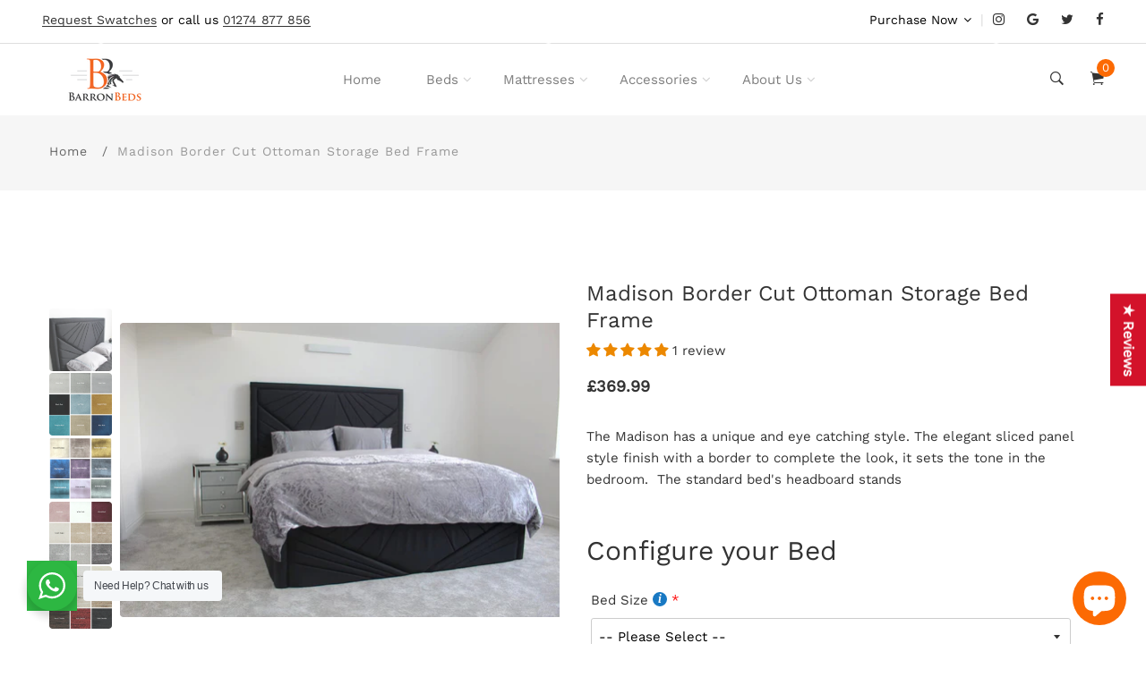

--- FILE ---
content_type: text/html; charset=utf-8
request_url: https://www.barronbeds.co.uk/products/madison-border-strip-bed-frame
body_size: 65783
content:
<!doctype html> 
<!--[if IE 9]> <html class="ie9 no-js supports-no-cookies" lang="en"> <![endif]-->
<!--[if (gt IE 9)|!(IE)]><!--> <html class="no-js supports-no-cookies" lang="en"> <!--<![endif]-->
<head>    
<meta name="google-site-verification" content="NnbD7i_clwQyDBobFNBBIMOJimvUiougonXu52WE6WE" />
       
<meta name="google-site-verification" content="-vPFNBdf6SmCfs7bBW5m37DsZG7OtY8tA9HfqhbQql8" />
   
  <meta name="google-site-verification" content="4-lD8PnavM1r3lYbPj1l4XNV-zgtxyefIeG4P8AbQDU" />
  
  <meta name="google-site-verification" content="IgptA_2Sddh8qN-21sFELFJaeCNY-kVYjRNzSxiaNW8" />
  <!-- Basic and Helper page needs -->
  <meta charset="utf-8">
  <meta http-equiv="X-UA-Compatible" content="IE=edge">
  <meta name="viewport" content="width=device-width,initial-scale=1">
  <meta name="theme-color" content="#d3122a">
  <link rel="canonical" href="https://www.barronbeds.co.uk/products/madison-border-strip-bed-frame">
  <link rel="canonical" href="https://www.barronbeds.co.uk">
  <link rel="preconnect" href="//fonts.shopifycdn.com/" crossorigin>
  <link rel="preconnect" href="//cdn.shopify.com/" crossorigin>
  <link rel="dns-prefetch" href="//www.barronbeds.co.uk" crossorigin>
  <link rel="dns-prefetch" href="//www.barronbeds.co.uk" crossorigin>
  <link rel="dns-prefetch" href="//cdn.shopify.com" crossorigin>
  <link rel="dns-prefetch" href="//fonts.shopifycdn.com" crossorigin>
  <link rel="dns-prefetch" href="//fonts.googleapis.com" crossorigin>
  <link rel="dns-prefetch" href="//ajax.googleapis.com" crossorigin>
  <link rel="dns-prefetch" href="//code.jquery.com" crossorigin>
  <link rel="dns-prefetch" href="//via.placeholder.com" crossorigin>
  <link rel="preload" href="//www.barronbeds.co.uk/cdn/shop/t/25/assets/plugins.css?v=125125202649890534761681991666" as="style" >
  <link rel="preload" href="//www.barronbeds.co.uk/cdn/shop/t/25/assets/theme.scss.css?v=127029874969268525501700073006" as="style" >
  <link rel="preload" href="//www.barronbeds.co.uk/cdn/shop/t/25/assets/style.css?v=108001576927793437311681991666" as="style" >
  <link rel="preload" href="//www.barronbeds.co.uk/cdn/shop/t/25/assets/theme-settings.css?v=127872581268963197061763127934" as="style" >

   
  <link rel="preload" href="//www.barronbeds.co.uk/cdn/shop/t/25/assets/slick.min.css?v=14352816072559547291681991630" as="style">
  
  
  <link rel="preload" href="//www.barronbeds.co.uk/cdn/shop/t/25/assets/fancyAPP.min.css?v=108974020587374884281681991577" as="style">
  
  


<link rel="shortcut icon" href="//www.barronbeds.co.uk/cdn/shop/files/ZA_BB_OL_UK_1615__Final_Files-01_200x80_crop_center_2x_c6ed6ad0-6acc-486e-8844-cf01ae4490db_32x32.png?v=1614317884" type="image/png" /><!-- Title and description --><title>Luxurious Bed Frame | Madison Ottoman Bed | BarronBeds
</title><meta name="description" content="Our luxurious bed frame is an elegant chesterfield style, with a border panel design and sliced finishing creating a grand yet sophisticated piece."><!-- Helpers --><!-- /snippets/social-meta-tags.liquid -->


  <meta property="og:type" content="product">
  <meta property="og:title" content="Madison Border Cut Ottoman Storage Bed Frame">
  
    <meta property="og:image" content="http://www.barronbeds.co.uk/cdn/shop/files/PlushSwatch_2708b2c6-4bf2-4e0a-bc50-314906646012_grande.png?v=1685622430">
    <meta property="og:image:secure_url" content="https://www.barronbeds.co.uk/cdn/shop/files/PlushSwatch_2708b2c6-4bf2-4e0a-bc50-314906646012_grande.png?v=1685622430">
  
    <meta property="og:image" content="http://www.barronbeds.co.uk/cdn/shop/files/IMG-20230601-WA0003_grande.jpg?v=1685622392">
    <meta property="og:image:secure_url" content="https://www.barronbeds.co.uk/cdn/shop/files/IMG-20230601-WA0003_grande.jpg?v=1685622392">
  
    <meta property="og:image" content="http://www.barronbeds.co.uk/cdn/shop/files/IMG-20230601-WA0002_grande.jpg?v=1685622381">
    <meta property="og:image:secure_url" content="https://www.barronbeds.co.uk/cdn/shop/files/IMG-20230601-WA0002_grande.jpg?v=1685622381">
  
  <meta property="og:description" content="The Madison has a unique and eye catching style. The elegant sliced panel style finish with a border to complete the look, it sets the tone in the bedroom. 
The standard bed&#39;s headboard stands at 50” high, and with slatted base. With a choice of fabrics and bases, (slatted base, ottoman gas lift, metal gas lift and 2 drawer divan base) you can make this bed your own. 
Headboard in picture stands at 60”, the bed is custom made in charles ebony black fabric.  Get in touch to order the same fabric as the bed in image.


     Border finish
     Available in a range of fabric colours
     Cushioned to allow maximum comfort
     Solid slatted base built to last, or choice of ottoman or divan drawer base
     Hand crafted in the UK
     Flat pack easy assembly (Slatted/ metal gas lift only)
     Unique floor standing headboard
     Matching mattress available (not included)
     Matching ottoman available (not included)

Storage Options
Divan base with 2 drawers
A 2 drawers divan base entails 2 drawers on the bottom of the bed like the image displayed below. You can also add a footboard if the design of the bed frame requires it. A divan base such as this may change the look of the bed frame.

 Ottoman Divan Gas Lift Storage - Footend Opening
An ottoman divan gas lift offers more storage for your money. Our strongest gas lift option and the most durable. Easy to set up and work really well with certain headboard. We also have a side lift option available for certain bed frames. Please get in touch for more information. A divan base such as this may change the look of the bed frame.

Metal Gas Lift Storage
This storage option allows you to keep the look of the bed and have storage. Everything comes flat packed, This storage option is best suited for customers who are looking for an alternative cheaper storage option.
 ">
  <meta property="og:price:amount" content="369.99">
  <meta property="og:price:currency" content="GBP">

<meta property="og:url" content="https://www.barronbeds.co.uk/products/madison-border-strip-bed-frame">
<meta property="og:site_name" content="BarronBeds">



  <meta name="twitter:card" content="summary">


  <meta name="twitter:title" content="Madison Border Cut Ottoman Storage Bed Frame">
  <meta name="twitter:description" content="The Madison has a unique and eye catching style. The elegant sliced panel style finish with a border to complete the look, it sets the tone in the bedroom. 
The standard bed&#39;s headboard stands at 50” ">
  <meta name="twitter:image" content="https://www.barronbeds.co.uk/cdn/shop/files/IMG-20230601-WA0002_grande.jpg?v=1685622381">
  <meta name="twitter:image:width" content="600">
  <meta name="twitter:image:height" content="600">
 <script src="//www.barronbeds.co.uk/cdn/shop/t/25/assets/options_selection.js?v=115141228375039694711681991612" type="text/javascript"></script>
<script type="text/javascript">const observer=new MutationObserver(e=>{e.forEach(({addedNodes:e})=>{e.forEach(e=>{1===e.nodeType&&"IFRAME"===e.tagName&&(e.src.includes("youtube.com")||e.src.includes("vimeo.com"))&&(e.setAttribute("loading","lazy"),e.setAttribute("data-src",e.src),e.removeAttribute("src")),1===e.nodeType&&"LINK"===e.tagName&&(e.href.includes("place")||e.href.includes("vimo.com"))&&(e.setAttribute("data-href",e.href),e.removeAttribute("href")),1!==e.nodeType||"IMG"!==e.tagName||e.src.includes("data:image")||e.setAttribute("loading","lazy"),1===e.nodeType&&"SCRIPT"===e.tagName&&("analytics"==e.className&&(e.type="text/lazyload"),"boomerang"==e.className&&(e.type="text/lazyload"),e.innerHTML.includes("asyncLoad")&&(e.innerHTML=e.innerHTML.replace("if(window.attachEvent)","document.addEventListener('asyncLazyLoad',function(event){asyncLoad();});if(window.attachEvent)").replaceAll(", asyncLoad",", function(){}")),(e.innerHTML.includes("PreviewBarInjector")||e.innerHTML.includes("adminBarInjector"))&&(e.innerHTML=e.innerHTML.replace("DOMContentLoaded","asyncLazyLoad")),(e.src.includes("assets/storefront")||e.src.includes("assets/shopify_pay/")||e.src.includes("cdn.judge.me"))&&(e.setAttribute("data-src",e.src),e.removeAttribute("src")),(e.innerText.includes("gtm.start")||e.innerText.includes("webPixelsManager")||e.innerText.includes("cdn.judge.me")||e.innerText.includes("boosterapps"))&&(e.type="text/lazyload"))})})});observer.observe(document.documentElement,{childList:!0,subtree:!0}); (()=>{var e=class extends HTMLElement{constructor(){super();this._shadowRoot=this.attachShadow({mode:"open"}),this._shadowRoot.innerHTML='<style>:host img { pointer-events: none; position: absolute; top: 0; left: 0; width: 99vw; height: 99vh; max-width: 99vw; max-height: 99vh;</style><img id="hell" alt=""/>'}connectedCallback(){this._fullImageEl=this._shadowRoot.querySelector("#hell"),this._fullImageEl.src="data:image/svg+xml,%3Csvg xmlns='http://www.w3.org/2000/svg' viewBox='0 0 8000 8000'%3E%3C/svg%3E"}};customElements.define("live-55",e);})();  document.head.insertAdjacentHTML('afterend', `<live-55></live-55>`);</script><!-- Google Tag Manager -->  
<script>
(function(w,d,s,l,i){w[l]=w[l]||[];w[l].push({'gtm.start':
new Date().getTime(),event:'gtm.js'});var f=d.getElementsByTagName(s)[0],
j=d.createElement(s),dl=l!='dataLayer'?'&l='+l:'';j.async=true;j.src=
'https://www.googletagmanager.com/gtm.js?id='+i+dl;f.parentNode.insertBefore(j,f);
})(window,document,'script','dataLayer','GTM-M4M7DCP');</script>
<!-- End Google Tag Manager --> 
  
<!-- Global site tag (gtag.js) - Google Ads: 416107530 -->
<script async src="https://www.googletagmanager.com/gtag/js?id=AW-416107530"></script>
<script>
  window.dataLayer = window.dataLayer || [];
  function gtag(){dataLayer.push(arguments);}
  gtag('js', new Date());

  gtag('config', 'AW-416107530');
</script>
  
  <!-- Event snippet for Website traffic conversion page -->
<script>
  gtag('event', 'conversion', {'send_to': 'AW-416107530/6ME7CPSGuvwBEIqYtcYB'});
  
  function cash() {
        d = document.getElementById("payment-type").value;
        if(d == "Cash on Delivery"){
          var element = document.getElementById("moshchk");
  			  element.classList.add("submitting");
          
          setTimeout(function(){ element.classList.remove("submitting");; }, 4000);
          return true;
        }
        return false;
      }
</script><!-- Link all your CSS files below -->
<link href="//www.barronbeds.co.uk/cdn/shop/t/25/assets/plugins.css?v=125125202649890534761681991666" rel="stylesheet" type="text/css" media="all">



 
<link href="//www.barronbeds.co.uk/cdn/shop/t/25/assets/slick.min.css?v=14352816072559547291681991630" rel="stylesheet" type="text/css" media="all">





<link href="//www.barronbeds.co.uk/cdn/shop/t/25/assets/fancyAPP.min.css?v=108974020587374884281681991577" rel="stylesheet" type="text/css" media="all">




<style>
 .mt-25{margin-top:25px!important}.mb-0{margin-bottom:0!important}.mb-25{margin-bottom:25px!important}.mb-30{margin-bottom:30px!important}.mb-35{margin-bottom:35px!important}.mb-40{margin-bottom:40px!important}.mb-45{margin-bottom:45px!important}.mb-50{margin-bottom:50px!important}.mb-70{margin-bottom:70px!important}.mb-65{margin-bottom:65px!important}.mb-100{margin-bottom:100px!important}.mb-80{margin-bottom:80px!important}.pt-10{padding-top:10px!important}.pt-100{padding-top:100px!important}.pt-135{padding-top:135px!important}.pb-10{padding-bottom:10px!important}.pb-15{padding-bottom:15px!important}.pb-30{padding-bottom:30px!important}.pb-70{padding-bottom:50px!important}.pb-80{padding-bottom:80px!important}.pb-90{padding-bottom:90px!important}.pb-100{padding-bottom:100px!important}.pb-50{padding-bottom:50px!important}.pb-135{padding-bottom:135px!important}*,::after,::before{-webkit-box-sizing:border-box;box-sizing:border-box}body,html{height:100%}body{background-color:#fff;line-height:24px;font-size:15px;font-style:normal;font-weight:400;visibility:visible;font-family:"Work Sans",sans-serif;color:#777;position:relative}.newsletter-overlay-active{position:relative}h1,h2,h3,h4,h5,h6{color:#333;font-family:"Work Sans",sans-serif;font-weight:400;margin-top:0}h1{font-size:36px;line-height:42px}h2{font-size:30px;line-height:36px}h3{font-size:24px;line-height:30px}h5{font-size:14px;line-height:18px}p:last-child{margin-bottom:0}a,button{color:inherit;display:inline-block;line-height:inherit;text-decoration:none;cursor:pointer}a,button,img,input,span{-webkit-transition:all .3s ease 0s;-o-transition:all .3s ease 0s;transition:all .3s ease 0s}a:hover{text-decoration:none}button,input[type=submit]{cursor:pointer}ul{list-style:outside none none;margin:0;padding:0}input::-webkit-input-placeholder,textarea::-webkit-input-placeholder{opacity:1}.active{visibility:visible;opacity:1}.inactive{visibility:hidden;opacity:0}a.scroll-top{background:#333;width:50px;height:50px;line-height:50px;display:none;text-align:center;color:#fff;font-family:Ionicons;position:fixed;right:25px;bottom:25px;z-index:99;border-radius:50%}@media (min-width:1200px){.container{max-width:1200px}.container.wide{max-width:95%}.container.full{max-width:100%;padding:0}}.site-mobile-navigation{width:100%;position:relative;z-index:99}.cart-overlay{position:fixed;top:0;right:0;width:100%;height:100%;z-index:9998;visibility:hidden;opacity:0;-webkit-transition:.3s;-o-transition:.3s;transition:.3s}.cart-overlay.active-cart-overlay{visibility:visible;opacity:1;-webkit-transition:.3s;-o-transition:.3s;transition:.3s}.cart-overlay.active-cart-overlay .cart-overlay-content{-webkit-transform:translateX(0);-ms-transform:translateX(0);transform:translateX(0);-webkit-transition:.6s;-o-transition:.6s;transition:.6s}.cart-overlay .cart-overlay-content .close-icon{position:absolute;top:20px;right:20px}.cart-overlay .cart-overlay-content .close-icon a{-webkit-transition:.6s;-o-transition:.6s;transition:.6s}.cart-overlay .cart-overlay-content .close-icon a i{font-size:25px;color:#333}.offcanvas-cart-content-container .cart-title{font-size:18px;line-height:28px;font-weight:500;border-bottom:1px solid #eee;padding-bottom:5px;margin-bottom:20px}.search-overlay{position:fixed;top:0;left:0;width:100%;height:100vh;background-color:#fff;-webkit-transform:translate3d(100%,0,0);transform:translate3d(100%,0,0);-webkit-transition:.6s;-o-transition:.6s;transition:.6s;z-index:999999}.search-overlay .search-close-icon{position:absolute;top:30px;right:30px}.search-overlay .search-close-icon a{-webkit-transition:.6s;-o-transition:.6s;transition:.6s}.search-overlay .search-close-icon a i{font-size:40px;color:#333}.search-overlay .search-overlay-content{position:absolute;top:50%;left:50%;-webkit-transform:translate(-50%,-50%);-ms-transform:translate(-50%,-50%);transform:translate(-50%,-50%)}.search-overlay .search-overlay-content .input-box{margin-bottom:15px}.search-overlay .search-overlay-content .input-box form input{background:0 0;border:none;border-bottom:2px solid #222;font-size:67px}.header-bottom-container{display:-webkit-box;display:-ms-flexbox;display:flex;-webkit-box-align:center;-ms-flex-align:center;align-items:center}.header-bottom-container .logo-with-offcanvas{-ms-flex-preferred-size:20%;flex-basis:20%}.header-bottom-container .header-bottom-navigation{-ms-flex-preferred-size:60%;flex-basis:60%}.header-bottom-container .header-right-container{-ms-flex-preferred-size:20%;flex-basis:20%}nav.center-menu>ul{text-align:center}nav.site-nav>ul>li{display:inline-block;position:static;margin:0 25px;text-align:left;line-height:80px}nav.site-nav>ul>li a{position:relative}nav.site-nav>ul>li.menu-item-has-children>a{position:relative}nav.site-nav>ul>li.menu-item-has-children>a:before{position:absolute;top:50%;-webkit-transform:translateY(-50%);-ms-transform:translateY(-50%);transform:translateY(-50%);right:-15px;content:"\f107";font-family:fontAwesome;color:#d0d0d0}nav.site-nav>ul>li>a{color:#7e7e7e;font-weight:500}nav.site-nav>ul>li>a:after{position:absolute;bottom:30px;left:auto;right:0;width:0;height:1px;content:"";background-color:#333;-webkit-transition:.3s;-o-transition:.3s;transition:.3s}nav.site-nav>ul>li ul.sub-menu{position:absolute;-webkit-box-shadow:-2px 2px 81px -27px rgba(0,0,0,.3);box-shadow:-2px 2px 81px -27px rgba(0,0,0,.3);visibility:hidden;opacity:0;-webkit-transition:.6s;-o-transition:.6s;transition:.6s;margin-top:45px;background-color:#fff;z-index:9999}.header-right-icons .single-icon{margin-left:30px}.header-right-icons .single-icon a{position:relative}.header-right-icons .single-icon a i{font-size:20px;color:#333}.header-right-icons .single-icon a span.count{position:absolute;top:-10px;right:-12px;width:20px;height:20px;line-height:20px;background-color:#d3122a;color:#fff;text-align:center;font-size:13px;border-radius:50%;font-weight:500}.cart-overlay-close,.overlay-close,.wishlist-overlay-close{position:absolute;width:100%;height:100%;z-index:2}.header-top{border-bottom:1px solid #dedede}.header-top .header-separator{margin:0 10px;color:#d8d8d8}.order-online-text{font-size:14px}.order-online-text a{font-size:14px;line-height:14px;color:#333;border-bottom:1px solid #333}.header-top-container{display:-webkit-box;display:-ms-flexbox;display:flex}.header-top-container .header-top-left{-ms-flex-preferred-size:50%;flex-basis:50%;display:-webkit-box;display:-ms-flexbox;display:flex}.header-top-container .header-top-right{-ms-flex-preferred-size:50%;flex-basis:50%;display:-webkit-box;display:-ms-flexbox;display:flex;-webkit-box-pack:end;-ms-flex-pack:end;justify-content:flex-end}.header-top-container .header-top-right .top-social-icons ul li{display:inline-block}.header-top-container .header-top-right .top-social-icons ul li a{color:#333;margin-right:20px}.header-top-container .header-top-right .top-social-icons ul li:last-child a{margin-right:0}.change-dropdown{position:relative;margin-right:15px}.change-dropdown>a{font-size:14px;color:#7e7e7e;position:relative}.change-dropdown>a:before{position:absolute;top:0;right:-15px;content:"\f107";font-family:fontAwesome}.change-dropdown ul{position:absolute;top:120%;background-color:#fff;-webkit-box-shadow:-1px 10px 80px -15px rgba(0,0,0,.3);box-shadow:-1px 10px 80px -15px rgba(0,0,0,.3);min-width:150px;visibility:hidden;opacity:-1;-webkit-transition:.3s;-o-transition:.3s;transition:.3s;margin-top:10px;z-index:99;padding:8px 0}.change-dropdown ul li a{font-size:14px;display:block;padding:8px 15px;color:#7e7e7e;-webkit-transition:.3s;-o-transition:.3s;transition:.3s}.section-title{margin-bottom:-5px}.section-title h1{font-size:48px;line-height:64px;margin-top:-13px;margin-bottom:15px}.section-title p{line-height:26px}.section-title p.subtitle--deep{font-size:14px;font-weight:500;margin-bottom:35px;line-height:24px;letter-spacing:1px;margin-top:-5px}.section-title p.subtitle--trending-home{font-size:18px;line-height:28px;font-weight:400;margin-bottom:0}.single-category{position:relative;overflow:hidden}.single-category--three{position:relative}.single-category__image{overflow:hidden;position:relative}.single-category__image img{width:100%;-webkit-transition:.8s;-o-transition:.8s;transition:.8s}.single-category__image:after{display:block;position:absolute;content:'';top:20px;left:20px;width:calc(100% - 40px);height:calc(100% - 40px);background-color:transparent;border:1px solid #fff;opacity:0;visibility:hidden;-webkit-transition:.6s;-o-transition:.6s;transition:.6s}.single-category__image--three--creativehome:after{display:none}.single-category__content{display:-webkit-box;display:-ms-flexbox;display:flex;-webkit-box-pack:justify;-ms-flex-pack:justify;justify-content:space-between;z-index:5;position:relative}.single-category__content .title{width:70%;position:relative}.single-category__content .title p{font-size:18px;line-height:36px;font-weight:400;margin:0;opacity:1;visibility:visible;-webkit-transform:translateY(0);-ms-transform:translateY(0);transform:translateY(0);margin-bottom:0;color:#333;-webkit-transition-duration:.6s;-o-transition-duration:.6s;transition-duration:.6s}.single-category__content .title a{display:inline-block;font-size:24px;line-height:36px;color:#d3122a;-webkit-transform:translateY(60%);-ms-transform:translateY(60%);transform:translateY(60%);visibility:hidden;opacity:0;-webkit-transition-duration:.6s;-o-transition-duration:.6s;transition-duration:.6s;position:absolute;top:0;left:0}.single-category__content--three{position:absolute;bottom:50px;left:50px;width:calc(100% - 100px)}.single-category__content--three .title{width:100%}.single-category__content--three .title p{color:#333;font-size:34px}.single-category__content--three--creativehome{bottom:30px;left:40px;width:100%}.single-category__content--three--creativehome .title p>a{-webkit-transform:translateY(0);-ms-transform:translateY(0);transform:translateY(0);font-weight:500;font-style:normal;font-size:34px;line-height:48px;color:#333;text-transform:capitalize}.single-category__content--three--creativehome .title a{-webkit-transform:translateY(0);-ms-transform:translateY(0);transform:translateY(0);position:static;visibility:visible;opacity:1;font-size:14px;color:#333;text-transform:uppercase;font-weight:500}.single-category__content--three--banner{width:50%}.single-category__content--three--banner .title p{margin-bottom:15px}.single-category__content--three--banner .title p a{font-weight:400}.single-category__content--three--banner .title>a{border-bottom:1px solid #333;line-height:22px}.single-category:hover .single-category__image img{-webkit-transform:scale(1.1);-ms-transform:scale(1.1);transform:scale(1.1)}.single-category:hover .single-category__image:after{visibility:visible;opacity:1}.single-category:hover .single-category__content .title p{visibility:hidden;opacity:0;-webkit-transform:translateY(-60%);-ms-transform:translateY(-60%);transform:translateY(-60%)}.single-category:hover .single-category__content .title a{visibility:visible;opacity:1;-webkit-transform:translateY(0);-ms-transform:translateY(0);transform:translateY(0)}.single-category:hover .single-category__content.single-category__content--three--creativehome .title p{visibility:visible;opacity:1;-webkit-transform:translateY(0);-ms-transform:translateY(0);transform:translateY(0)}.single-category:hover .single-category__content.single-category__content--three--creativehome .title a{visibility:visible;opacity:1;-webkit-transform:translateY(0);-ms-transform:translateY(0);transform:translateY(0)}.slick-slide>div>div{vertical-align:middle}.product-carousel .slick-list{margin-left:-15px;margin-right:-15px}.multi-testimonial-slider-container .slick-list{margin-left:-15px;margin-right:-15px}.multi-testimonial-slider-container .slick-arrow{background:0 0;border:none;font-size:72px;color:#e7e7e7;position:absolute;top:50%;-webkit-transform:translateY(-50%);-ms-transform:translateY(-50%);transform:translateY(-50%);z-index:3;visibility:hidden;opacity:0;-webkit-transition:.3s;-o-transition:.3s;transition:.3s}.multi-testimonial-slider-container .slick-arrow.slick-next{right:-100px}.multi-testimonial-slider-container .slick-arrow.slick-prev{left:-100px}.single-product__image{position:relative}.single-product__image>a{display:block}.single-product__image>a img{width:100%;-webkit-transition:.9s;-o-transition:.9s;transition:.9s}.single-product__image>a img.secondary__img{position:absolute;top:0;left:0;visibility:hidden;opacity:0;z-index:1}.single-product__floating-badges{position:absolute;top:20px;left:20px;z-index:8;display:-webkit-box;display:-ms-flexbox;display:flex;-webkit-box-orient:vertical;-webkit-box-direction:normal;-ms-flex-direction:column;flex-direction:column}.single-product__floating-badges span{text-transform:lowercase;display:inline-block;height:48px;width:48px;line-height:48px;font-weight:500;border-radius:100%;z-index:3;text-align:center;color:#fff;font-size:14px;margin-bottom:10px}.single-product__floating-badges span:last-child{margin-bottom:0}.single-product__floating-badges span.onsale{background-color:#98d8ca}.single-product__floating-icons{position:absolute;top:20px;right:20px;z-index:9;display:-webkit-box;display:-ms-flexbox;display:flex;-webkit-box-orient:vertical;-webkit-box-direction:normal;-ms-flex-direction:column;flex-direction:column}.single-product__floating-icons span{display:inline-block;visibility:hidden;opacity:0}.single-product__floating-icons span:nth-child(1){-webkit-transition:.3s;-o-transition:.3s;transition:.3s;margin-top:5px}.single-product__floating-icons span:nth-child(2){-webkit-transition:.6s;-o-transition:.6s;transition:.6s;margin-top:5px}.single-product__floating-icons span:nth-child(3){-webkit-transition:.9s;-o-transition:.9s;transition:.9s;margin-top:5px}.single-product__floating-icons span a{width:40px;height:40px;line-height:40px;background-color:#fff;text-align:center;margin-bottom:5px;color:#7e7e7e}.single-product__floating-icons span a i{font-size:20px}.single-product__variations{position:absolute;bottom:-10px;right:20px;width:calc(100% - 40px);background-color:#fff;z-index:9;padding:10px;visibility:hidden;opacity:0;-webkit-transition:.9s;-o-transition:.9s;transition:.9s}.single-product__variations .size-container{text-align:center}.single-product__variations .size-container span{display:inline-block;margin-right:8px;font-weight:600;color:#999;font-size:14px;text-transform:uppercase}.single-product__variations .color-container{text-align:center}.single-product__content{position:relative;padding-top:25px}.single-product__content .title{position:relative}.single-product__content .title h3{margin-bottom:0}.single-product__content .title h3 a{display:block;font-size:17px;line-height:1.6;margin-bottom:10px;font-weight:400;opacity:1;visibility:visible;-webkit-transform:translateY(0);-ms-transform:translateY(0);transform:translateY(0);-webkit-transition-duration:.6s;-o-transition-duration:.6s;transition-duration:.6s}.single-product__content .title .product-cart-action{display:inline-block;-webkit-transform:translateY(60%);-ms-transform:translateY(60%);transform:translateY(60%);visibility:hidden;opacity:0;-webkit-transition-duration:.6s;-o-transition-duration:.6s;transition-duration:.6s;position:absolute;top:0;left:0}.single-product__content .title .product-cart-action a{font-size:18px;line-height:28px;color:#d3122a;font-weight:500}.single-product__content .title .product-cart-action a:before{content:'+';display:inline-block;margin-right:5px}.single-product__content .price .discounted-price{font-size:14px;line-height:1;font-weight:600;color:#333}.single-product__content .price .main-price{font-size:14px;line-height:1;font-weight:600;color:#333;margin-right:5px}.single-product__content .price .main-price.discounted{color:#aaa;font-weight:600;font-size:12;line-height:1;text-decoration:line-through}.single-product--smarthome{position:relative}.single-product--smarthome .single-product__content{position:absolute;bottom:30px;left:15px;z-index:3}body::after{position:fixed;top:0;left:0;width:100%;height:100%;background:rgba(35,35,44,.5);visibility:hidden;opacity:0;-webkit-transition:opacity .3s 0s,visibility 0s .3s;-moz-transition:opacity .3s 0s,visibility 0s .3s;-o-transition:opacity .3s 0s,visibility 0s .3s;transition:opacity .3s 0s,visibility 0s .3s;content:"";z-index:9999}.lezada-button{background-color:#333;color:#fff!important;text-transform:uppercase;display:inline-block;border-radius:0;border:1px solid #333;font-weight:500;letter-spacing:1px}.lezada-button:hover{background-color:transparent;color:#333!important}.lezada-button--medium{font-size:14px;padding:10px 45px}.lezada-loadmore-button{color:#333;letter-spacing:1px;font-weight:500}.lezada-loadmore-button i{display:inline-block;font-size:16px;padding-right:8px;font-weight:600;color:#333}.single-testimonial-single-item{display:-webkit-box;display:-ms-flexbox;display:flex;-webkit-box-align:center;-ms-flex-align:center;align-items:center}.single-testimonial-single-item__content{-ms-flex-preferred-size:calc(100% - 300px);flex-basis:calc(100% - 300px);padding:0 30px;padding-left:50px}.single-testimonial-single-item__content .text{font-size:24px;line-height:40px;color:#333;font-weight:300}.single-testimonial-single-item__content .client-info .name{font-size:18px;line-height:25px;font-weight:600;color:#333}.single-testimonial-single-item__content .client-info .designation{font-size:16px;line-height:22px;color:#7e7e7e}.single-banner--hoverborder{position:relative;overflow:hidden}.single-banner--hoverborder img{width:100%;-webkit-transform:scale(1);-ms-transform:scale(1);transform:scale(1);-webkit-transition:.6s;-o-transition:.6s;transition:.6s}.single-banner--hoverborder .banner-link{position:absolute;top:0;left:0;width:100%;height:100%;z-index:2}.single-banner--hoverborder .banner-content{position:absolute;width:100%;top:50%;bottom:auto}.single-banner--hoverborder .banner-content--middle-white{left:50%;text-align:center;font-size:37px;line-height:48px;text-transform:uppercase;color:#fff;font-weight:300;-webkit-transform:translate(-50%,-50%);-ms-transform:translate(-50%,-50%);transform:translate(-50%,-50%)}.single-banner--hoverborder:after{display:block;position:absolute;content:'';top:20px;left:20px;width:calc(100% - 40px);height:calc(100% - 40px);background-color:transparent;border:1px solid #fff;opacity:0;visibility:hidden;-webkit-transition:.6s;-o-transition:.6s;transition:.6s}.single-icon{margin-left:30px}.footer-container.footer-one{background-color:#f8f8f8}.footer-container.footer-one .col{-ms-flex-preferred-size:17.5%;flex-basis:17.5%;margin-bottom:50px}.footer-container.footer-one .col:last-child{max-width:30%;-ms-flex-preferred-size:100%;flex-basis:100%}.footer-single-widget h5.widget-title{font-size:14px;font-weight:600;margin-bottom:30px}.footer-single-widget .logo{margin-bottom:35px}.footer-single-widget .copyright-text p{font-size:15px;line-height:30px}.footer-nav-container nav ul li{padding:10px 0}.footer-nav-container nav ul li a{font-size:15px;line-height:20px;color:#999;position:relative}.footer-nav-container nav ul li a:hover:after{visibility:visible;opacity:1}.footer-nav-container nav ul li a:after{position:absolute;bottom:0;left:0;width:100%;height:1px;background-color:#d1d1d1;visibility:hidden;opacity:0;content:""}.footer-nav-container nav ul li:first-child{padding-top:0}.footer-nav-container nav ul li:last-child{padding-bottom:0}.footer-social-links ul li{position:relative}.footer-social-links ul li a{padding-left:30px;display:inline-block}.footer-social-links ul li a i{position:absolute;left:0;color:#333}.footer-subscription-widget .footer-subscription-title{font-size:34px;line-height:34px;margin-bottom:30px}.footer-subscription-widget .subscription-subtitle{margin-bottom:35px}.footer-subscription-widget .subscription-form{position:relative}.footer-subscription-widget .subscription-form input{background:0 0;border:none;border-bottom:2px solid #ccc;padding:10px 0;width:100%;padding-right:40px}.footer-subscription-widget .subscription-form button{position:absolute;right:0;top:50%;-webkit-transform:translateY(-50%);-ms-transform:translateY(-50%);transform:translateY(-50%);background:0 0;border:none;color:#ccc;font-size:35px;padding:0}.footer-subscription-widget .mailchimp-alerts{position:absolute;bottom:-60px}input,select,textarea{border-radius:0}li{margin-bottom:0}#quickViewModal .modal-content{border-radius:0}#quickViewModal .modal-dialog{margin:150px auto;max-width:1000px}#quickViewModal .modal-body{padding:30px}.price{margin:9px 0 8px}.single-product .single-countdown{background:#98d8ca;color:#fff;display:inline-block;font-size:14px;height:55px;padding-top:5px;text-align:center;width:53px;text-transform:capitalize}b,strong{font-weight:700}ol ol,ol ul,ul ol,ul ul{margin:0}.search-overlay-content button{position:absolute;right:25px;bottom:25px;font-size:35px;color:#dcdcdc;cursor:pointer;transition:.3s}.search-overlay .search-overlay-content .input-box form input::-webkit-input-placeholder{color:#dcdcdc}.search-overlay .search-overlay-content .input-box form input::placeholder{color:#dcdcdc}.change-dropdown ul{min-width:210px}.change-dropdown .currency-trigger{cursor:pointer}.switcher-currency-trigger.currency{position:relative}.change-dropdown ul li a{padding:4px 15px}.change-dropdown .switcher-currency-trigger ul{padding:12px 0}.footer-single-widget .copyright-text p{margin-bottom:0}.footer-subscription-widget .mailchimp-alerts{position:inherit}.color-container ul li{border-radius:50px;cursor:pointer;display:block;float:left;height:18px;margin-left:10px;text-indent:-9999px;transition:all .4s ease 0s;width:18px}.color-container li label{border-radius:50px;cursor:pointer;display:block;float:left;height:18px;text-indent:-9999px;transition:all .4s ease 0s;border:1px solid #ddd;width:18px}.color-container ul li.img_variant{text-indent:unset;width:25px;height:25px;border-radius:50%}.color-container ul li.img_variant img{border-radius:50%}.grid-color-swatch{display:-webkit-box;display:-ms-flexbox;display:flex;-webkit-box-align:center;-ms-flex-align:center;align-items:center;-ms-flex-wrap:wrap;flex-wrap:wrap;-webkit-box-pack:center;-ms-flex-pack:center;justify-content:center}.color-container ul li:first-child{margin-left:0}.loading-modal{background:#000;border:1px solid rgba(0,0,0,.15);position:fixed;top:50%!important;bottom:auto;left:50%!important;right:auto;width:56px;height:56px;margin-left:-28px;margin-top:-28px;overflow:hidden;padding:0;text-align:center;text-indent:-999em;-webkit-box-shadow:0 1px 4px rgba(0,0,0,.3);-moz-box-shadow:0 1px 4px rgba(0,0,0,.3);box-shadow:0 1px 4px rgba(0,0,0,.3);-webkit-border-radius:3px;-moz-border-radius:3px;border-radius:3px;display:block}.modal{position:fixed;top:0;right:0;bottom:0;left:0;z-index:10000;display:none;overflow:auto;-webkit-overflow-scrolling:touch;outline:0}.compare_modal{position:fixed;top:0;right:0;bottom:0;left:0;z-index:10000;display:none;overflow:auto;-webkit-overflow-scrolling:touch;outline:0}.product_timer{position:absolute;bottom:20px;z-index:9;left:0;right:0}.single-product__floating-badges span.soldout-title{color:red}.product-description{display:none}.single-product .single-countdown{background:#98d8ca;font-size:13px;height:45px;width:45px;margin-right:2px}.countdown-area{text-align:center}.single-product .single-countdown>div{line-height:16px}.single-product__variations{padding:10px}.single-product__variations div+div{margin-top:3px}.single-product--smarthome .single-product__content{left:15px;right:15px}.single-product--smarthome .single-product__variations{left:0;right:auto}.single-product.single-product--smarthome .single-product__variations{bottom:130px;left:15px;right:15px}.single-product.single-product--smarthome:hover .single-product__variations{bottom:145px}.single-cart-product.empty{display:none}.single-cart-product.empty>h3{font-size:20px}.single-category__image a{display:block}.overlay-navigation-active .overlay-navigation-menu-container nav>ul>li>a span,.site-mobile-nav .dl-menu li span,.vertical-menu-container-dark nav>ul>li>a span,nav.site-nav>ul>li a span{position:absolute;background:#d3122a;display:inline-block;width:35px;height:20px;line-height:20px;text-align:center;color:#fff;font-size:11px;left:50%;-webkit-transform:translateX(-50%);transform:translateX(-50%);top:8px}.overlay-navigation-active .overlay-navigation-menu-container nav>ul>li>a span::before,.site-mobile-nav .dl-menu li span::before,.vertical-menu-container-dark nav>ul>li>a span::before,nav.site-nav>ul>li a span:before{position:absolute;content:"";width:5px;height:5px;background:#d3122a;bottom:-2px;-webkit-transform:rotate(-45deg);transform:rotate(-45deg);left:6px}.overlay-navigation-active .overlay-navigation-menu-container nav>ul>li>a span.sale,.site-mobile-nav .dl-menu li span.sale,.vertical-menu-container-dark nav>ul>li>a span.sale,nav.site-nav>ul>li a span.sale{background:#98d8ca}.overlay-navigation-active .overlay-navigation-menu-container nav>ul>li>a span.sale::before,.site-mobile-nav .dl-menu li span.sale::before,.vertical-menu-container-dark nav>ul>li>a span.sale::before,nav.site-nav>ul>li a span.sale:before{background:#98d8ca}.currency-trigger span::before{position:absolute;top:0;right:-15px;content:"\f107";font-family:fontAwesome}.change-dropdown .switcher-currency-trigger ul li.active{visibility:unset;opacity:unset}.footer-subscription-widget .mailchimp-alerts,.footer-subscription-widget .mailchimp-error,.newsletter-content .mailchimp-error{color:#ff9494}.footer-subscription-widget .mailchimp-success,.newsletter-content .mailchimp-success{color:green}.single-category__image::after{pointer-events:none}.single-product.single-product--smarthome.countdownprod .single-product__variations{bottom:105px}.search-overlay .search-overlay-content .input-box form input{padding-right:80px}.cart-overlay-close,.overlay-close,.wishlist-overlay-close{cursor:crosshair}.hero-single-slider .row{height:710px;-webkit-box-align:center;-ms-flex-align:center;-ms-grid-row-align:center;align-items:center;-webkit-box-pack:center;-ms-flex-pack:center;justify-content:center}.hero-single-slider::before{position:absolute;content:"";background:#fff;width:100%;height:100%;opacity:.2}.hero-single-slider{position:relative;background-position:center center;background-size:cover;background-attachment:scroll}.hero-slider-content>h5{color:#333;font-size:16px;font-weight:600;text-transform:uppercase;margin-bottom:33px}.main-title h2{color:#333;font-size:56px;line-height:71px;margin-bottom:35px}.hero-slider-content{position:relative;z-index:9}.hero-slider-wrapper.owl-carousel .owl-nav>div{position:absolute;top:50%;background:#fff;-webkit-transform:translateY(-50%);transform:translateY(-50%);width:50px;height:50px;text-align:center;line-height:51px;color:#999;left:15px;box-shadow:0 0 7px rgba(0,0,0,.15);-webkit-transition:.3s;transition:.3s;opacity:0;font-size:18px}.hero-slider-wrapper.owl-carousel .owl-nav>div.owl-next{left:auto;right:15px}.hero-slider-wrapper.owl-carousel:hover .owl-nav>div{opacity:1}.hero-slider-wrapper.owl-carousel:hover .owl-nav>div.owl-next{right:30px}.hero-slider-wrapper.owl-carousel:hover .owl-nav>div.owl-prev{left:30px}.hero-slider-wrapper.owl-carousel .owl-dots{position:absolute;left:50%;bottom:30px;-webkit-transform:translateX(-50%);transform:translateX(-50%);display:-webkit-box;display:-ms-flexbox;display:flex}.active .hero-slider-content *{-webkit-animation-name:fadeInUp;animation-name:fadeInUp;-webkit-animation-fill-mode:both;animation-fill-mode:both}.active .hero-slider-content h5{-webkit-animation-duration:1s;animation-duration:1s;-webkit-animation-delay:.2s;animation-delay:.2s}.active .hero-slider-content .main-title{-webkit-animation-duration:1.5s;animation-duration:1.5s;-webkit-animation-delay:.2s;animation-delay:.2s}.active .hero-slider-content a{-webkit-animation-duration:2.5s;animation-duration:2.5s;-webkit-animation-delay:.3s;animation-delay:.3s}.without_thumb .single-testimonial-single-item__content{-ms-flex-preferred-size:100%;flex-basis:100%;padding:0 110px}.single-product.single-product--smarthome.countdownprod .product_timer{transition:.9s}.footer_overlay,.section_overlay{position:relative}.footer_overlay::before,.section_overlay::before{position:absolute;content:"";width:100%;height:100%;background:#000;top:0;left:0;opacity:.5}.single-product--smarthome .single-countdown{padding-top:10px}.multi-testimonial-slider-container .slick-list{margin-left:0;margin-right:0}.banner-box .banner-info,.banner-box.banner-hover-1 .banner-image:after,a,button,img,input,span{-webkit-transition:all 250ms ease-out;-moz-transition:all 250ms ease-out;-ms-transition:all 250ms ease-out;-o-transition:all 250ms ease-out;transition:all 250ms ease-out}.hero-slider-content{padding:0 30px}.header-bottom-container{min-height:70px}.hero-single-slider::before{pointer-events:none}.offcanvas-mobile-menu{position:fixed;left:0;top:0;width:450px;max-width:100%;height:100vh;z-index:9999;-webkit-transform:translateX(-100%);transform:translateX(-100%);padding-right:60px;-webkit-transition:.6s;transition:.6s}.offcanvas-wrapper{overflow:auto;height:100%;-webkit-box-shadow:0 0 87px 0 rgba(0,0,0,.09);box-shadow:0 0 87px 0 rgba(0,0,0,.09);background-color:#fff}.offcanvas-inner-content{padding:20px 25px 0;height:100%;display:-webkit-box;display:-ms-flexbox;display:flex;-webkit-box-orient:vertical;-webkit-box-direction:normal;-ms-flex-direction:column;flex-direction:column}#admin-bar-iframe,#preview-bar-iframe{display:none!important}.product_timer{transition:.9s}.single-product__variations{z-index:98}.single-product__floating-badges{pointer-events:none}.single-product__image>a{text-align:center}.single-product__image>a img{display:unset}.mb-60{margin-bottom:50px!important}.newsletter-overlay-active:after{position:fixed;top:0;left:0;width:100%;height:100%;content:"";background-color:#333;opacity:.8;z-index:999;visibility:visible}.cart-overlay:after{position:absolute;top:0;left:0;width:100%;height:100%;background-color:#000;opacity:0;visibility:hidden;z-index:-1;content:"";-webkit-transition:.3s;-o-transition:.3s;transition:.3s}.mb-90{margin-bottom:90px!important}.cart-overlay .cart-overlay-content{background-color:#fff;width:380px;height:100%;z-index:9999;padding:20px;position:fixed;-webkit-transform:translateX(100%);-ms-transform:translateX(100%);transform:translateX(100%);-webkit-transition:.6s;-o-transition:.6s;transition:.6s;top:0;right:0;overflow:auto}.offcanvas-cart-content-container .cart-product-wrapper .cart-product-container{position:relative;max-height:330px;overflow:auto}.offcanvas-cart-content-container .cart-product-wrapper .cart-product-container .single-cart-product{position:relative;display:-webkit-box;display:-ms-flexbox;display:flex;border-bottom:1px solid #eee;padding-bottom:25px;margin-bottom:25px}.offcanvas-cart-content-container .cart-product-wrapper .cart-product-container .single-cart-product .cart-close-icon{position:absolute;top:0;right:15px;line-height:8px}.offcanvas-cart-content-container .cart-product-wrapper .cart-product-container .single-cart-product .cart-close-icon a{color:#333}.offcanvas-cart-content-container .cart-product-wrapper .cart-product-container .single-cart-product .cart-close-icon a i{font-size:8px}.offcanvas-cart-content-container .cart-product-wrapper .cart-product-container .single-cart-product:last-child{margin-bottom:0}.offcanvas-cart-content-container .cart-product-wrapper .cart-product-container .single-cart-product .image{width:80px;margin-right:15px}.offcanvas-cart-content-container .cart-product-wrapper .cart-product-container .single-cart-product .content{width:calc(100% - 80px)}.offcanvas-cart-content-container .cart-product-wrapper .cart-product-container .single-cart-product .content h5{font-size:15px;line-height:17px}.offcanvas-cart-content-container .cart-product-wrapper .cart-product-container .single-cart-product .content h5 a{color:#333}.offcanvas-cart-content-container .cart-product-wrapper .cart-product-container .single-cart-product .content p .cart-count{font-size:12px;line-height:22px;color:#7e7e7e}.offcanvas-cart-content-container .cart-product-wrapper .cart-product-container .single-cart-product .content p .discounted-price{font-size:14px;line-height:22px;font-weight:600;color:#333}.offcanvas-cart-content-container .cart-product-wrapper .cart-subtotal{border-top:1px solid #eee;border-bottom:1px solid #eee;padding-top:10px;padding-bottom:10px;margin-top:25px;font-size:16px;font-weight:600;line-height:25px;color:#333}.offcanvas-cart-content-container .cart-product-wrapper .cart-subtotal .subtotal-amount{float:right;overflow:hidden}.offcanvas-cart-content-container .cart-product-wrapper .cart-buttons{margin-top:30px}.offcanvas-cart-content-container .cart-product-wrapper .cart-buttons a{text-transform:uppercase;font-size:14px;font-weight:500;letter-spacing:1px;color:#fff;border-radius:0;border:1px solid #333;background-color:#333;display:block;text-align:center;padding:5px 10px;margin-bottom:15px}.offcanvas-cart-content-container .cart-product-wrapper .cart-buttons a:last-child{margin-bottom:0}.newsletter-content{background-size:cover;background-repeat:no-repeat}.mc-newsletter-form input{background:0 0;border:none;border-bottom:2px solid #fff;padding:10px 0;width:100%;padding-right:40px;color:#fff}.mc-newsletter-form button{position:absolute;right:0;top:50%;-webkit-transform:translateY(-50%);-ms-transform:translateY(-50%);transform:translateY(-50%);background:0 0;border:none;color:#fff;font-size:14px;line-height:22px;font-weight:500;letter-spacing:1px;padding:0}.mc-newsletter-form--popup{margin:0}.mc-newsletter-form--popup input{border-bottom:2px solid #ccc;color:#333}.mc-newsletter-form--popup button{color:#333}.newsletter-content{max-width:870px;width:100%;position:fixed;top:50%;left:50%;-webkit-transform:translate(-150%,-50%);-ms-transform:translate(-150%,-50%);transform:translate(-150%,-50%);z-index:9999;padding:50px 60px 70px 400px;visibility:hidden;opacity:0;-webkit-transition:.6s;-o-transition:.6s;transition:.6s}.newsletter-content.show-popup{visibility:visible;opacity:1;-webkit-transform:translate(-50%,-50%);-ms-transform:translate(-50%,-50%);transform:translate(-50%,-50%);-webkit-transition:.6s;-o-transition:.6s;transition:.6s}.newsletter-content h2{font-size:34px;line-height:48px;font-weight:300;color:#333}.newsletter-content p{font-size:15px;line-height:26px;letter-spacing:1px}.newsletter-content .close-icon{position:absolute;top:20px;right:20px}.newsletter-content .close-icon a{-webkit-transition:.6s;-o-transition:.6s;transition:.6s}.newsletter-content .close-icon a i{font-size:25px;color:#333}.cart-buttons{overflow:hidden}.cart-buttons{margin-top:20px}.quickview-plus-minus{display:flex;justify-content:flex-start;padding-top:5px}.cart-plus-minus{border:1px solid #ddd;overflow:hidden;padding:7px 0 7px 5px;width:80px}input.cart-plus-minus-box{background:transparent none repeat scroll 0 0;border:medium none;float:left;font-size:16px;height:25px;margin:0;padding:0;text-align:center;width:25px}.quickview-btn-cart{margin:0 0 0 20px}.single-product__floating-badges span{text-transform:uppercase}.single-product--smarthome .product_timer{top:50%;-webkit-transform:translateY(-50%);transform:translateY(-50%);bottom:inherit}.single-product--smarthome .single-countdown{font-size:16px;height:55px;width:55px;margin-right:4px}.single-countdown>div{line-height:20px}.offcanvas-cart-content-container .cart-product-wrapper .cart-product-container .single-cart-product .content h5{padding-right:30px;line-height:1.3}.cart-product-container.ps-scroll.single-cart-item-loop.ps{padding-bottom:20px}.newsletter-content{background-color:#fff}.mc-newsletter-form input{padding-right:90px}.form__inner{position:relative}.offcanvas-mobile-search-area input{width:100%;font-size:16px;display:block;padding:9px 25px;color:#555;background:#f2f2f2;border:none}.offcanvas-navigation{padding:25px 0}.offcanvas-navigation ul.sub-cat-menu,.offcanvas-navigation ul.sub-menu{margin-left:15px}.offcanvas-navigation ul li.cat-item-has-children,.offcanvas-navigation ul li.menu-item-has-children{position:relative;display:block}.cart-buttons.disabled .checkout_btn,.modal-button.disabled .lezada-button.lezada-button--medium.popup-checkout--btn{cursor:not-allowed;pointer-events:none;opacity:.6}.offcanvas-cart-content-container .cart-product-wrapper .cart-buttons a.checkout_btn{background-color:#d3122a;border-color:#d3122a}.cart-buttons label{color:#333;margin-bottom:10px}.single-product:hover .single-product__image>a img.secondary__img{opacity:1;visibility:visible}
</style>
<link href="//www.barronbeds.co.uk/cdn/shop/t/25/assets/theme.scss.css?v=127029874969268525501700073006" rel="stylesheet" type="text/css" media="all">
<link href="//www.barronbeds.co.uk/cdn/shop/t/25/assets/style.css?v=108001576927793437311681991666" rel="stylesheet" type="text/css" media="all">
<link href="//www.barronbeds.co.uk/cdn/shop/t/25/assets/theme-settings.css?v=127872581268963197061763127934" rel="stylesheet" type="text/css" media="all">


<!-- Header hook for plugins -->
   <script>window.performance && window.performance.mark && window.performance.mark('shopify.content_for_header.start');</script><meta name="google-site-verification" content="tgkm7w-Jt0_TUv5IdCnuEcKuHNMBGO9ik3WhHY1O1Nw">
<meta name="google-site-verification" content="ohL0f2BfLjImcJex4bWsHVtUCQGte7nC0K4xOxGzXPk">
<meta name="google-site-verification" content="R-qhePQhYhbuZdZm3G_40J44byEIofn4zETSl_1lIlI">
<meta id="shopify-digital-wallet" name="shopify-digital-wallet" content="/32672678024/digital_wallets/dialog">
<meta name="shopify-checkout-api-token" content="e253fbbfc23843bb6cf21a685d0f6ff6">
<meta id="in-context-paypal-metadata" data-shop-id="32672678024" data-venmo-supported="false" data-environment="production" data-locale="en_US" data-paypal-v4="true" data-currency="GBP">
<link rel="alternate" type="application/json+oembed" href="https://www.barronbeds.co.uk/products/madison-border-strip-bed-frame.oembed">
<script async="async" src="/checkouts/internal/preloads.js?locale=en-GB"></script>
<link rel="preconnect" href="https://shop.app" crossorigin="anonymous">
<script async="async" src="https://shop.app/checkouts/internal/preloads.js?locale=en-GB&shop_id=32672678024" crossorigin="anonymous"></script>
<script id="apple-pay-shop-capabilities" type="application/json">{"shopId":32672678024,"countryCode":"GB","currencyCode":"GBP","merchantCapabilities":["supports3DS"],"merchantId":"gid:\/\/shopify\/Shop\/32672678024","merchantName":"BarronBeds","requiredBillingContactFields":["postalAddress","email","phone"],"requiredShippingContactFields":["postalAddress","email","phone"],"shippingType":"shipping","supportedNetworks":["visa","maestro","masterCard","amex"],"total":{"type":"pending","label":"BarronBeds","amount":"1.00"},"shopifyPaymentsEnabled":true,"supportsSubscriptions":true}</script>
<script id="shopify-features" type="application/json">{"accessToken":"e253fbbfc23843bb6cf21a685d0f6ff6","betas":["rich-media-storefront-analytics"],"domain":"www.barronbeds.co.uk","predictiveSearch":true,"shopId":32672678024,"locale":"en"}</script>
<script>var Shopify = Shopify || {};
Shopify.shop = "barronbed.myshopify.com";
Shopify.locale = "en";
Shopify.currency = {"active":"GBP","rate":"1.0"};
Shopify.country = "GB";
Shopify.theme = {"name":"Install-me-lezada-v2-4-9 | NEW OPT","id":136719991042,"schema_name":null,"schema_version":null,"theme_store_id":null,"role":"main"};
Shopify.theme.handle = "null";
Shopify.theme.style = {"id":null,"handle":null};
Shopify.cdnHost = "www.barronbeds.co.uk/cdn";
Shopify.routes = Shopify.routes || {};
Shopify.routes.root = "/";</script>
<script type="module">!function(o){(o.Shopify=o.Shopify||{}).modules=!0}(window);</script>
<script>!function(o){function n(){var o=[];function n(){o.push(Array.prototype.slice.apply(arguments))}return n.q=o,n}var t=o.Shopify=o.Shopify||{};t.loadFeatures=n(),t.autoloadFeatures=n()}(window);</script>
<script>
  window.ShopifyPay = window.ShopifyPay || {};
  window.ShopifyPay.apiHost = "shop.app\/pay";
  window.ShopifyPay.redirectState = null;
</script>
<script id="shop-js-analytics" type="application/json">{"pageType":"product"}</script>
<script defer="defer" async type="module" src="//www.barronbeds.co.uk/cdn/shopifycloud/shop-js/modules/v2/client.init-shop-cart-sync_BT-GjEfc.en.esm.js"></script>
<script defer="defer" async type="module" src="//www.barronbeds.co.uk/cdn/shopifycloud/shop-js/modules/v2/chunk.common_D58fp_Oc.esm.js"></script>
<script defer="defer" async type="module" src="//www.barronbeds.co.uk/cdn/shopifycloud/shop-js/modules/v2/chunk.modal_xMitdFEc.esm.js"></script>
<script type="module">
  await import("//www.barronbeds.co.uk/cdn/shopifycloud/shop-js/modules/v2/client.init-shop-cart-sync_BT-GjEfc.en.esm.js");
await import("//www.barronbeds.co.uk/cdn/shopifycloud/shop-js/modules/v2/chunk.common_D58fp_Oc.esm.js");
await import("//www.barronbeds.co.uk/cdn/shopifycloud/shop-js/modules/v2/chunk.modal_xMitdFEc.esm.js");

  window.Shopify.SignInWithShop?.initShopCartSync?.({"fedCMEnabled":true,"windoidEnabled":true});

</script>
<script>
  window.Shopify = window.Shopify || {};
  if (!window.Shopify.featureAssets) window.Shopify.featureAssets = {};
  window.Shopify.featureAssets['shop-js'] = {"shop-cart-sync":["modules/v2/client.shop-cart-sync_DZOKe7Ll.en.esm.js","modules/v2/chunk.common_D58fp_Oc.esm.js","modules/v2/chunk.modal_xMitdFEc.esm.js"],"init-fed-cm":["modules/v2/client.init-fed-cm_B6oLuCjv.en.esm.js","modules/v2/chunk.common_D58fp_Oc.esm.js","modules/v2/chunk.modal_xMitdFEc.esm.js"],"shop-cash-offers":["modules/v2/client.shop-cash-offers_D2sdYoxE.en.esm.js","modules/v2/chunk.common_D58fp_Oc.esm.js","modules/v2/chunk.modal_xMitdFEc.esm.js"],"shop-login-button":["modules/v2/client.shop-login-button_QeVjl5Y3.en.esm.js","modules/v2/chunk.common_D58fp_Oc.esm.js","modules/v2/chunk.modal_xMitdFEc.esm.js"],"pay-button":["modules/v2/client.pay-button_DXTOsIq6.en.esm.js","modules/v2/chunk.common_D58fp_Oc.esm.js","modules/v2/chunk.modal_xMitdFEc.esm.js"],"shop-button":["modules/v2/client.shop-button_DQZHx9pm.en.esm.js","modules/v2/chunk.common_D58fp_Oc.esm.js","modules/v2/chunk.modal_xMitdFEc.esm.js"],"avatar":["modules/v2/client.avatar_BTnouDA3.en.esm.js"],"init-windoid":["modules/v2/client.init-windoid_CR1B-cfM.en.esm.js","modules/v2/chunk.common_D58fp_Oc.esm.js","modules/v2/chunk.modal_xMitdFEc.esm.js"],"init-shop-for-new-customer-accounts":["modules/v2/client.init-shop-for-new-customer-accounts_C_vY_xzh.en.esm.js","modules/v2/client.shop-login-button_QeVjl5Y3.en.esm.js","modules/v2/chunk.common_D58fp_Oc.esm.js","modules/v2/chunk.modal_xMitdFEc.esm.js"],"init-shop-email-lookup-coordinator":["modules/v2/client.init-shop-email-lookup-coordinator_BI7n9ZSv.en.esm.js","modules/v2/chunk.common_D58fp_Oc.esm.js","modules/v2/chunk.modal_xMitdFEc.esm.js"],"init-shop-cart-sync":["modules/v2/client.init-shop-cart-sync_BT-GjEfc.en.esm.js","modules/v2/chunk.common_D58fp_Oc.esm.js","modules/v2/chunk.modal_xMitdFEc.esm.js"],"shop-toast-manager":["modules/v2/client.shop-toast-manager_DiYdP3xc.en.esm.js","modules/v2/chunk.common_D58fp_Oc.esm.js","modules/v2/chunk.modal_xMitdFEc.esm.js"],"init-customer-accounts":["modules/v2/client.init-customer-accounts_D9ZNqS-Q.en.esm.js","modules/v2/client.shop-login-button_QeVjl5Y3.en.esm.js","modules/v2/chunk.common_D58fp_Oc.esm.js","modules/v2/chunk.modal_xMitdFEc.esm.js"],"init-customer-accounts-sign-up":["modules/v2/client.init-customer-accounts-sign-up_iGw4briv.en.esm.js","modules/v2/client.shop-login-button_QeVjl5Y3.en.esm.js","modules/v2/chunk.common_D58fp_Oc.esm.js","modules/v2/chunk.modal_xMitdFEc.esm.js"],"shop-follow-button":["modules/v2/client.shop-follow-button_CqMgW2wH.en.esm.js","modules/v2/chunk.common_D58fp_Oc.esm.js","modules/v2/chunk.modal_xMitdFEc.esm.js"],"checkout-modal":["modules/v2/client.checkout-modal_xHeaAweL.en.esm.js","modules/v2/chunk.common_D58fp_Oc.esm.js","modules/v2/chunk.modal_xMitdFEc.esm.js"],"shop-login":["modules/v2/client.shop-login_D91U-Q7h.en.esm.js","modules/v2/chunk.common_D58fp_Oc.esm.js","modules/v2/chunk.modal_xMitdFEc.esm.js"],"lead-capture":["modules/v2/client.lead-capture_BJmE1dJe.en.esm.js","modules/v2/chunk.common_D58fp_Oc.esm.js","modules/v2/chunk.modal_xMitdFEc.esm.js"],"payment-terms":["modules/v2/client.payment-terms_Ci9AEqFq.en.esm.js","modules/v2/chunk.common_D58fp_Oc.esm.js","modules/v2/chunk.modal_xMitdFEc.esm.js"]};
</script>
<script>(function() {
  var isLoaded = false;
  function asyncLoad() {
    if (isLoaded) return;
    isLoaded = true;
    var urls = ["https:\/\/formbuilder.hulkapps.com\/skeletopapp.js?shop=barronbed.myshopify.com","\/\/www.powr.io\/powr.js?powr-token=barronbed.myshopify.com\u0026external-type=shopify\u0026shop=barronbed.myshopify.com","https:\/\/cdn.shopify.com\/s\/files\/1\/0326\/7267\/8024\/t\/8\/assets\/clever_adwords_global_tag.js?shop=barronbed.myshopify.com","\/\/cdn.shopify.com\/proxy\/1f0e3ba04c4a36b0c1d9d4ee4ddbe4078ef0429c6e573a8b6214768b97295067\/api.goaffpro.com\/loader.js?shop=barronbed.myshopify.com\u0026sp-cache-control=cHVibGljLCBtYXgtYWdlPTkwMA","https:\/\/s3.eu-west-1.amazonaws.com\/production-klarna-il-shopify-osm\/a6c5e37d3b587ca7438f15aa90b429b47085a035\/barronbed.myshopify.com-1708604908656.js?shop=barronbed.myshopify.com","https:\/\/node1.itoris.com\/dpo\/storefront\/include.js?shop=barronbed.myshopify.com","https:\/\/cdn.hextom.com\/js\/quickannouncementbar.js?shop=barronbed.myshopify.com","https:\/\/fbt.kaktusapp.com\/storage\/js\/kaktus_fbt-barronbed.myshopify.com.js?ver=41\u0026shop=barronbed.myshopify.com"];
    for (var i = 0; i < urls.length; i++) {
      var s = document.createElement('script');
      s.type = 'text/javascript';
      s.async = true;
      s.src = urls[i];
      var x = document.getElementsByTagName('script')[0];
      x.parentNode.insertBefore(s, x);
    }
  };
  if(window.attachEvent) {
    window.attachEvent('onload', asyncLoad);
  } else {
    window.addEventListener('load', asyncLoad, false);
  }
})();</script>
<script id="__st">var __st={"a":32672678024,"offset":0,"reqid":"d33f3db6-4041-491f-a0e1-ff53ba10fcab-1769232403","pageurl":"www.barronbeds.co.uk\/products\/madison-border-strip-bed-frame","u":"eb227a54876c","p":"product","rtyp":"product","rid":8038778896642};</script>
<script>window.ShopifyPaypalV4VisibilityTracking = true;</script>
<script id="captcha-bootstrap">!function(){'use strict';const t='contact',e='account',n='new_comment',o=[[t,t],['blogs',n],['comments',n],[t,'customer']],c=[[e,'customer_login'],[e,'guest_login'],[e,'recover_customer_password'],[e,'create_customer']],r=t=>t.map((([t,e])=>`form[action*='/${t}']:not([data-nocaptcha='true']) input[name='form_type'][value='${e}']`)).join(','),a=t=>()=>t?[...document.querySelectorAll(t)].map((t=>t.form)):[];function s(){const t=[...o],e=r(t);return a(e)}const i='password',u='form_key',d=['recaptcha-v3-token','g-recaptcha-response','h-captcha-response',i],f=()=>{try{return window.sessionStorage}catch{return}},m='__shopify_v',_=t=>t.elements[u];function p(t,e,n=!1){try{const o=window.sessionStorage,c=JSON.parse(o.getItem(e)),{data:r}=function(t){const{data:e,action:n}=t;return t[m]||n?{data:e,action:n}:{data:t,action:n}}(c);for(const[e,n]of Object.entries(r))t.elements[e]&&(t.elements[e].value=n);n&&o.removeItem(e)}catch(o){console.error('form repopulation failed',{error:o})}}const l='form_type',E='cptcha';function T(t){t.dataset[E]=!0}const w=window,h=w.document,L='Shopify',v='ce_forms',y='captcha';let A=!1;((t,e)=>{const n=(g='f06e6c50-85a8-45c8-87d0-21a2b65856fe',I='https://cdn.shopify.com/shopifycloud/storefront-forms-hcaptcha/ce_storefront_forms_captcha_hcaptcha.v1.5.2.iife.js',D={infoText:'Protected by hCaptcha',privacyText:'Privacy',termsText:'Terms'},(t,e,n)=>{const o=w[L][v],c=o.bindForm;if(c)return c(t,g,e,D).then(n);var r;o.q.push([[t,g,e,D],n]),r=I,A||(h.body.append(Object.assign(h.createElement('script'),{id:'captcha-provider',async:!0,src:r})),A=!0)});var g,I,D;w[L]=w[L]||{},w[L][v]=w[L][v]||{},w[L][v].q=[],w[L][y]=w[L][y]||{},w[L][y].protect=function(t,e){n(t,void 0,e),T(t)},Object.freeze(w[L][y]),function(t,e,n,w,h,L){const[v,y,A,g]=function(t,e,n){const i=e?o:[],u=t?c:[],d=[...i,...u],f=r(d),m=r(i),_=r(d.filter((([t,e])=>n.includes(e))));return[a(f),a(m),a(_),s()]}(w,h,L),I=t=>{const e=t.target;return e instanceof HTMLFormElement?e:e&&e.form},D=t=>v().includes(t);t.addEventListener('submit',(t=>{const e=I(t);if(!e)return;const n=D(e)&&!e.dataset.hcaptchaBound&&!e.dataset.recaptchaBound,o=_(e),c=g().includes(e)&&(!o||!o.value);(n||c)&&t.preventDefault(),c&&!n&&(function(t){try{if(!f())return;!function(t){const e=f();if(!e)return;const n=_(t);if(!n)return;const o=n.value;o&&e.removeItem(o)}(t);const e=Array.from(Array(32),(()=>Math.random().toString(36)[2])).join('');!function(t,e){_(t)||t.append(Object.assign(document.createElement('input'),{type:'hidden',name:u})),t.elements[u].value=e}(t,e),function(t,e){const n=f();if(!n)return;const o=[...t.querySelectorAll(`input[type='${i}']`)].map((({name:t})=>t)),c=[...d,...o],r={};for(const[a,s]of new FormData(t).entries())c.includes(a)||(r[a]=s);n.setItem(e,JSON.stringify({[m]:1,action:t.action,data:r}))}(t,e)}catch(e){console.error('failed to persist form',e)}}(e),e.submit())}));const S=(t,e)=>{t&&!t.dataset[E]&&(n(t,e.some((e=>e===t))),T(t))};for(const o of['focusin','change'])t.addEventListener(o,(t=>{const e=I(t);D(e)&&S(e,y())}));const B=e.get('form_key'),M=e.get(l),P=B&&M;t.addEventListener('DOMContentLoaded',(()=>{const t=y();if(P)for(const e of t)e.elements[l].value===M&&p(e,B);[...new Set([...A(),...v().filter((t=>'true'===t.dataset.shopifyCaptcha))])].forEach((e=>S(e,t)))}))}(h,new URLSearchParams(w.location.search),n,t,e,['guest_login'])})(!0,!0)}();</script>
<script integrity="sha256-4kQ18oKyAcykRKYeNunJcIwy7WH5gtpwJnB7kiuLZ1E=" data-source-attribution="shopify.loadfeatures" defer="defer" src="//www.barronbeds.co.uk/cdn/shopifycloud/storefront/assets/storefront/load_feature-a0a9edcb.js" crossorigin="anonymous"></script>
<script crossorigin="anonymous" defer="defer" src="//www.barronbeds.co.uk/cdn/shopifycloud/storefront/assets/shopify_pay/storefront-65b4c6d7.js?v=20250812"></script>
<script data-source-attribution="shopify.dynamic_checkout.dynamic.init">var Shopify=Shopify||{};Shopify.PaymentButton=Shopify.PaymentButton||{isStorefrontPortableWallets:!0,init:function(){window.Shopify.PaymentButton.init=function(){};var t=document.createElement("script");t.src="https://www.barronbeds.co.uk/cdn/shopifycloud/portable-wallets/latest/portable-wallets.en.js",t.type="module",document.head.appendChild(t)}};
</script>
<script data-source-attribution="shopify.dynamic_checkout.buyer_consent">
  function portableWalletsHideBuyerConsent(e){var t=document.getElementById("shopify-buyer-consent"),n=document.getElementById("shopify-subscription-policy-button");t&&n&&(t.classList.add("hidden"),t.setAttribute("aria-hidden","true"),n.removeEventListener("click",e))}function portableWalletsShowBuyerConsent(e){var t=document.getElementById("shopify-buyer-consent"),n=document.getElementById("shopify-subscription-policy-button");t&&n&&(t.classList.remove("hidden"),t.removeAttribute("aria-hidden"),n.addEventListener("click",e))}window.Shopify?.PaymentButton&&(window.Shopify.PaymentButton.hideBuyerConsent=portableWalletsHideBuyerConsent,window.Shopify.PaymentButton.showBuyerConsent=portableWalletsShowBuyerConsent);
</script>
<script data-source-attribution="shopify.dynamic_checkout.cart.bootstrap">document.addEventListener("DOMContentLoaded",(function(){function t(){return document.querySelector("shopify-accelerated-checkout-cart, shopify-accelerated-checkout")}if(t())Shopify.PaymentButton.init();else{new MutationObserver((function(e,n){t()&&(Shopify.PaymentButton.init(),n.disconnect())})).observe(document.body,{childList:!0,subtree:!0})}}));
</script>
<link id="shopify-accelerated-checkout-styles" rel="stylesheet" media="screen" href="https://www.barronbeds.co.uk/cdn/shopifycloud/portable-wallets/latest/accelerated-checkout-backwards-compat.css" crossorigin="anonymous">
<style id="shopify-accelerated-checkout-cart">
        #shopify-buyer-consent {
  margin-top: 1em;
  display: inline-block;
  width: 100%;
}

#shopify-buyer-consent.hidden {
  display: none;
}

#shopify-subscription-policy-button {
  background: none;
  border: none;
  padding: 0;
  text-decoration: underline;
  font-size: inherit;
  cursor: pointer;
}

#shopify-subscription-policy-button::before {
  box-shadow: none;
}

      </style>

<script>window.performance && window.performance.mark && window.performance.mark('shopify.content_for_header.end');</script> <!-- /snippets/oldIE-js.liquid -->


<!--[if lt IE 9]>
<script src="//cdnjs.cloudflare.com/ajax/libs/html5shiv/3.7.2/html5shiv.min.js" type="text/javascript"></script>
<script src="//www.barronbeds.co.uk/cdn/shop/t/25/assets/respond.min.js?v=52248677837542619231681991623" type="text/javascript"></script>
<link href="//www.barronbeds.co.uk/cdn/shop/t/25/assets/respond-proxy.html" id="respond-proxy" rel="respond-proxy" />
<link href="//www.barronbeds.co.uk/search?q=813c4869742745c32f4409f4bc9f8a99" id="respond-redirect" rel="respond-redirect" />
<script src="//www.barronbeds.co.uk/search?q=813c4869742745c32f4409f4bc9f8a99" type="text/javascript"></script>
<![endif]-->

<!-- JS -->
<script src="//www.barronbeds.co.uk/cdn/shop/t/25/assets/plugins.js?v=2227538247694612221681991620"></script>
  
<script src="//www.barronbeds.co.uk/cdn/shop/t/25/assets/theme.plugins.js?v=149759479817623471841681991635" defer="defer"></script>


 
<script src="//www.barronbeds.co.uk/cdn/shop/t/25/assets/slick.min.js?v=129419428051093955041681991631" defer="defer"></script>
 


<script>
  window.newsletter = {
    mailchimUrl: 'https:\/\/devitems.us11.list-manage.com\/subscribe\/post?u=6bbb9b6f5827bd842d9640c82&amp;id=05d85f18ef',
    newsletterStyle: 'newsletter_style_1',
    newsletteDisplay: 320
  };
  window.coutdown = {
    days: 'Days',
    hours: 'Hrs',
    minutes: 'Min',
    seconds: 'Sec'
  };
  window.wishlist = true;
  window.proudctAddCart = 'ajax_popup_cart';
  window.themeRTL = false;
  window.AddTocart = {
    CartTitle: "Add to cart",
    soldout: "Soldout"
  };
  window.productCompareat = "";
  window.productUnavailable = "Unavailable";
</script>
  
  
<!-- Start of Judge.me Core -->
<link rel="dns-prefetch" href="https://cdn.judge.me/">
<script data-cfasync='false' class='jdgm-settings-script'>window.jdgmSettings={"pagination":5,"disable_web_reviews":false,"badge_no_review_text":"No reviews","badge_n_reviews_text":"{{ n }} review/reviews","hide_badge_preview_if_no_reviews":true,"badge_hide_text":false,"enforce_center_preview_badge":false,"widget_title":"Customer Reviews","widget_open_form_text":"Write a review","widget_close_form_text":"Cancel review","widget_refresh_page_text":"Refresh page","widget_summary_text":"Based on {{ number_of_reviews }} review/reviews","widget_no_review_text":"Be the first to write a review","widget_name_field_text":"Display name","widget_verified_name_field_text":"Verified Name (public)","widget_name_placeholder_text":"Display name","widget_required_field_error_text":"This field is required.","widget_email_field_text":"Email address","widget_verified_email_field_text":"Verified Email (private, can not be edited)","widget_email_placeholder_text":"Your email address","widget_email_field_error_text":"Please enter a valid email address.","widget_rating_field_text":"Rating","widget_review_title_field_text":"Review Title","widget_review_title_placeholder_text":"Give your review a title","widget_review_body_field_text":"Review content","widget_review_body_placeholder_text":"Start writing here...","widget_pictures_field_text":"Picture/Video (optional)","widget_submit_review_text":"Submit Review","widget_submit_verified_review_text":"Submit Verified Review","widget_submit_success_msg_with_auto_publish":"Thank you! Please refresh the page in a few moments to see your review. You can remove or edit your review by logging into \u003ca href='https://judge.me/login' target='_blank' rel='nofollow noopener'\u003eJudge.me\u003c/a\u003e","widget_submit_success_msg_no_auto_publish":"Thank you! Your review will be published as soon as it is approved by the shop admin. You can remove or edit your review by logging into \u003ca href='https://judge.me/login' target='_blank' rel='nofollow noopener'\u003eJudge.me\u003c/a\u003e","widget_show_default_reviews_out_of_total_text":"Showing {{ n_reviews_shown }} out of {{ n_reviews }} reviews.","widget_show_all_link_text":"Show all","widget_show_less_link_text":"Show less","widget_author_said_text":"{{ reviewer_name }} said:","widget_days_text":"{{ n }} days ago","widget_weeks_text":"{{ n }} week/weeks ago","widget_months_text":"{{ n }} month/months ago","widget_years_text":"{{ n }} year/years ago","widget_yesterday_text":"Yesterday","widget_today_text":"Today","widget_replied_text":"\u003e\u003e {{ shop_name }} replied:","widget_read_more_text":"Read more","widget_reviewer_name_as_initial":"","widget_rating_filter_color":"","widget_rating_filter_see_all_text":"See all reviews","widget_sorting_most_recent_text":"Most Recent","widget_sorting_highest_rating_text":"Highest Rating","widget_sorting_lowest_rating_text":"Lowest Rating","widget_sorting_with_pictures_text":"Only Pictures","widget_sorting_most_helpful_text":"Most Helpful","widget_open_question_form_text":"Ask a question","widget_reviews_subtab_text":"Reviews","widget_questions_subtab_text":"Questions","widget_question_label_text":"Question","widget_answer_label_text":"Answer","widget_question_placeholder_text":"Write your question here","widget_submit_question_text":"Submit Question","widget_question_submit_success_text":"Thank you for your question! We will notify you once it gets answered.","verified_badge_text":"Verified","verified_badge_bg_color":"","verified_badge_text_color":"","verified_badge_placement":"left-of-reviewer-name","widget_review_max_height":"","widget_hide_border":false,"widget_social_share":false,"widget_thumb":false,"widget_review_location_show":false,"widget_location_format":"country_iso_code","all_reviews_include_out_of_store_products":true,"all_reviews_out_of_store_text":"(out of store)","all_reviews_pagination":100,"all_reviews_product_name_prefix_text":"about","enable_review_pictures":true,"enable_question_anwser":false,"widget_theme":"","review_date_format":"mm/dd/yyyy","default_sort_method":"most-recent","widget_product_reviews_subtab_text":"Product Reviews","widget_shop_reviews_subtab_text":"Shop Reviews","widget_other_products_reviews_text":"Reviews for other products","widget_store_reviews_subtab_text":"Store reviews","widget_no_store_reviews_text":"This store hasn't received any reviews yet","widget_web_restriction_product_reviews_text":"This product hasn't received any reviews yet","widget_no_items_text":"No items found","widget_show_more_text":"Show more","widget_write_a_store_review_text":"Write a Store Review","widget_other_languages_heading":"Reviews in Other Languages","widget_translate_review_text":"Translate review to {{ language }}","widget_translating_review_text":"Translating...","widget_show_original_translation_text":"Show original ({{ language }})","widget_translate_review_failed_text":"Review couldn't be translated.","widget_translate_review_retry_text":"Retry","widget_translate_review_try_again_later_text":"Try again later","show_product_url_for_grouped_product":false,"widget_sorting_pictures_first_text":"Pictures First","show_pictures_on_all_rev_page_mobile":false,"show_pictures_on_all_rev_page_desktop":false,"floating_tab_hide_mobile_install_preference":false,"floating_tab_button_name":"★ Reviews","floating_tab_title":"Let customers speak for us","floating_tab_button_color":"","floating_tab_button_background_color":"","floating_tab_url":"","floating_tab_url_enabled":false,"floating_tab_tab_style":"text","all_reviews_text_badge_text":"Customers rate us {{ shop.metafields.judgeme.all_reviews_rating | round: 1 }}/5 based on {{ shop.metafields.judgeme.all_reviews_count }} reviews.","all_reviews_text_badge_text_branded_style":"{{ shop.metafields.judgeme.all_reviews_rating | round: 1 }} out of 5 stars based on {{ shop.metafields.judgeme.all_reviews_count }} reviews","is_all_reviews_text_badge_a_link":false,"show_stars_for_all_reviews_text_badge":false,"all_reviews_text_badge_url":"","all_reviews_text_style":"text","all_reviews_text_color_style":"judgeme_brand_color","all_reviews_text_color":"#108474","all_reviews_text_show_jm_brand":true,"featured_carousel_show_header":true,"featured_carousel_title":"Let customers speak for us","testimonials_carousel_title":"Customers are saying","videos_carousel_title":"Real customer stories","cards_carousel_title":"Customers are saying","featured_carousel_count_text":"from {{ n }} reviews","featured_carousel_add_link_to_all_reviews_page":false,"featured_carousel_url":"","featured_carousel_show_images":true,"featured_carousel_autoslide_interval":5,"featured_carousel_arrows_on_the_sides":false,"featured_carousel_height":250,"featured_carousel_width":80,"featured_carousel_image_size":0,"featured_carousel_image_height":250,"featured_carousel_arrow_color":"#eeeeee","verified_count_badge_style":"vintage","verified_count_badge_orientation":"horizontal","verified_count_badge_color_style":"judgeme_brand_color","verified_count_badge_color":"#108474","is_verified_count_badge_a_link":false,"verified_count_badge_url":"","verified_count_badge_show_jm_brand":true,"widget_rating_preset_default":5,"widget_first_sub_tab":"product-reviews","widget_show_histogram":true,"widget_histogram_use_custom_color":false,"widget_pagination_use_custom_color":false,"widget_star_use_custom_color":false,"widget_verified_badge_use_custom_color":false,"widget_write_review_use_custom_color":false,"picture_reminder_submit_button":"Upload Pictures","enable_review_videos":false,"mute_video_by_default":false,"widget_sorting_videos_first_text":"Videos First","widget_review_pending_text":"Pending","featured_carousel_items_for_large_screen":3,"social_share_options_order":"Facebook,Twitter","remove_microdata_snippet":false,"disable_json_ld":false,"enable_json_ld_products":false,"preview_badge_show_question_text":false,"preview_badge_no_question_text":"No questions","preview_badge_n_question_text":"{{ number_of_questions }} question/questions","qa_badge_show_icon":false,"qa_badge_position":"same-row","remove_judgeme_branding":false,"widget_add_search_bar":false,"widget_search_bar_placeholder":"Search","widget_sorting_verified_only_text":"Verified only","featured_carousel_theme":"default","featured_carousel_show_rating":true,"featured_carousel_show_title":true,"featured_carousel_show_body":true,"featured_carousel_show_date":false,"featured_carousel_show_reviewer":true,"featured_carousel_show_product":false,"featured_carousel_header_background_color":"#108474","featured_carousel_header_text_color":"#ffffff","featured_carousel_name_product_separator":"reviewed","featured_carousel_full_star_background":"#108474","featured_carousel_empty_star_background":"#dadada","featured_carousel_vertical_theme_background":"#f9fafb","featured_carousel_verified_badge_enable":false,"featured_carousel_verified_badge_color":"#108474","featured_carousel_border_style":"round","featured_carousel_review_line_length_limit":3,"featured_carousel_more_reviews_button_text":"Read more reviews","featured_carousel_view_product_button_text":"View product","all_reviews_page_load_reviews_on":"scroll","all_reviews_page_load_more_text":"Load More Reviews","disable_fb_tab_reviews":false,"enable_ajax_cdn_cache":false,"widget_public_name_text":"displayed publicly like","default_reviewer_name":"John Smith","default_reviewer_name_has_non_latin":true,"widget_reviewer_anonymous":"Anonymous","medals_widget_title":"Judge.me Review Medals","medals_widget_background_color":"#f9fafb","medals_widget_position":"footer_all_pages","medals_widget_border_color":"#f9fafb","medals_widget_verified_text_position":"left","medals_widget_use_monochromatic_version":false,"medals_widget_elements_color":"#108474","show_reviewer_avatar":true,"widget_invalid_yt_video_url_error_text":"Not a YouTube video URL","widget_max_length_field_error_text":"Please enter no more than {0} characters.","widget_show_country_flag":false,"widget_show_collected_via_shop_app":true,"widget_verified_by_shop_badge_style":"light","widget_verified_by_shop_text":"Verified by Shop","widget_show_photo_gallery":false,"widget_load_with_code_splitting":true,"widget_ugc_install_preference":false,"widget_ugc_title":"Made by us, Shared by you","widget_ugc_subtitle":"Tag us to see your picture featured in our page","widget_ugc_arrows_color":"#ffffff","widget_ugc_primary_button_text":"Buy Now","widget_ugc_primary_button_background_color":"#108474","widget_ugc_primary_button_text_color":"#ffffff","widget_ugc_primary_button_border_width":"0","widget_ugc_primary_button_border_style":"none","widget_ugc_primary_button_border_color":"#108474","widget_ugc_primary_button_border_radius":"25","widget_ugc_secondary_button_text":"Load More","widget_ugc_secondary_button_background_color":"#ffffff","widget_ugc_secondary_button_text_color":"#108474","widget_ugc_secondary_button_border_width":"2","widget_ugc_secondary_button_border_style":"solid","widget_ugc_secondary_button_border_color":"#108474","widget_ugc_secondary_button_border_radius":"25","widget_ugc_reviews_button_text":"View Reviews","widget_ugc_reviews_button_background_color":"#ffffff","widget_ugc_reviews_button_text_color":"#108474","widget_ugc_reviews_button_border_width":"2","widget_ugc_reviews_button_border_style":"solid","widget_ugc_reviews_button_border_color":"#108474","widget_ugc_reviews_button_border_radius":"25","widget_ugc_reviews_button_link_to":"judgeme-reviews-page","widget_ugc_show_post_date":true,"widget_ugc_max_width":"800","widget_rating_metafield_value_type":true,"widget_primary_color":"#ec8800","widget_enable_secondary_color":false,"widget_secondary_color":"#edf5f5","widget_summary_average_rating_text":"{{ average_rating }} out of 5","widget_media_grid_title":"Customer photos \u0026 videos","widget_media_grid_see_more_text":"See more","widget_round_style":false,"widget_show_product_medals":true,"widget_verified_by_judgeme_text":"Verified by Judge.me","widget_show_store_medals":true,"widget_verified_by_judgeme_text_in_store_medals":"Verified by Judge.me","widget_media_field_exceed_quantity_message":"Sorry, we can only accept {{ max_media }} for one review.","widget_media_field_exceed_limit_message":"{{ file_name }} is too large, please select a {{ media_type }} less than {{ size_limit }}MB.","widget_review_submitted_text":"Review Submitted!","widget_question_submitted_text":"Question Submitted!","widget_close_form_text_question":"Cancel","widget_write_your_answer_here_text":"Write your answer here","widget_enabled_branded_link":true,"widget_show_collected_by_judgeme":true,"widget_reviewer_name_color":"","widget_write_review_text_color":"","widget_write_review_bg_color":"","widget_collected_by_judgeme_text":"collected by Judge.me","widget_pagination_type":"standard","widget_load_more_text":"Load More","widget_load_more_color":"#108474","widget_full_review_text":"Full Review","widget_read_more_reviews_text":"Read More Reviews","widget_read_questions_text":"Read Questions","widget_questions_and_answers_text":"Questions \u0026 Answers","widget_verified_by_text":"Verified by","widget_verified_text":"Verified","widget_number_of_reviews_text":"{{ number_of_reviews }} reviews","widget_back_button_text":"Back","widget_next_button_text":"Next","widget_custom_forms_filter_button":"Filters","custom_forms_style":"vertical","widget_show_review_information":false,"how_reviews_are_collected":"How reviews are collected?","widget_show_review_keywords":false,"widget_gdpr_statement":"How we use your data: We'll only contact you about the review you left, and only if necessary. By submitting your review, you agree to Judge.me's \u003ca href='https://judge.me/terms' target='_blank' rel='nofollow noopener'\u003eterms\u003c/a\u003e, \u003ca href='https://judge.me/privacy' target='_blank' rel='nofollow noopener'\u003eprivacy\u003c/a\u003e and \u003ca href='https://judge.me/content-policy' target='_blank' rel='nofollow noopener'\u003econtent\u003c/a\u003e policies.","widget_multilingual_sorting_enabled":false,"widget_translate_review_content_enabled":false,"widget_translate_review_content_method":"manual","popup_widget_review_selection":"automatically_with_pictures","popup_widget_round_border_style":true,"popup_widget_show_title":true,"popup_widget_show_body":true,"popup_widget_show_reviewer":false,"popup_widget_show_product":true,"popup_widget_show_pictures":true,"popup_widget_use_review_picture":true,"popup_widget_show_on_home_page":true,"popup_widget_show_on_product_page":true,"popup_widget_show_on_collection_page":true,"popup_widget_show_on_cart_page":true,"popup_widget_position":"bottom_left","popup_widget_first_review_delay":5,"popup_widget_duration":5,"popup_widget_interval":5,"popup_widget_review_count":5,"popup_widget_hide_on_mobile":true,"review_snippet_widget_round_border_style":true,"review_snippet_widget_card_color":"#FFFFFF","review_snippet_widget_slider_arrows_background_color":"#FFFFFF","review_snippet_widget_slider_arrows_color":"#000000","review_snippet_widget_star_color":"#108474","show_product_variant":false,"all_reviews_product_variant_label_text":"Variant: ","widget_show_verified_branding":false,"widget_ai_summary_title":"Customers say","widget_ai_summary_disclaimer":"AI-powered review summary based on recent customer reviews","widget_show_ai_summary":false,"widget_show_ai_summary_bg":false,"widget_show_review_title_input":true,"redirect_reviewers_invited_via_email":"review_widget","request_store_review_after_product_review":false,"request_review_other_products_in_order":false,"review_form_color_scheme":"default","review_form_corner_style":"square","review_form_star_color":{},"review_form_text_color":"#333333","review_form_background_color":"#ffffff","review_form_field_background_color":"#fafafa","review_form_button_color":{},"review_form_button_text_color":"#ffffff","review_form_modal_overlay_color":"#000000","review_content_screen_title_text":"How would you rate this product?","review_content_introduction_text":"We would love it if you would share a bit about your experience.","store_review_form_title_text":"How would you rate this store?","store_review_form_introduction_text":"We would love it if you would share a bit about your experience.","show_review_guidance_text":true,"one_star_review_guidance_text":"Poor","five_star_review_guidance_text":"Great","customer_information_screen_title_text":"About you","customer_information_introduction_text":"Please tell us more about you.","custom_questions_screen_title_text":"Your experience in more detail","custom_questions_introduction_text":"Here are a few questions to help us understand more about your experience.","review_submitted_screen_title_text":"Thanks for your review!","review_submitted_screen_thank_you_text":"We are processing it and it will appear on the store soon.","review_submitted_screen_email_verification_text":"Please confirm your email by clicking the link we just sent you. This helps us keep reviews authentic.","review_submitted_request_store_review_text":"Would you like to share your experience of shopping with us?","review_submitted_review_other_products_text":"Would you like to review these products?","store_review_screen_title_text":"Would you like to share your experience of shopping with us?","store_review_introduction_text":"We value your feedback and use it to improve. Please share any thoughts or suggestions you have.","reviewer_media_screen_title_picture_text":"Share a picture","reviewer_media_introduction_picture_text":"Upload a photo to support your review.","reviewer_media_screen_title_video_text":"Share a video","reviewer_media_introduction_video_text":"Upload a video to support your review.","reviewer_media_screen_title_picture_or_video_text":"Share a picture or video","reviewer_media_introduction_picture_or_video_text":"Upload a photo or video to support your review.","reviewer_media_youtube_url_text":"Paste your Youtube URL here","advanced_settings_next_step_button_text":"Next","advanced_settings_close_review_button_text":"Close","modal_write_review_flow":false,"write_review_flow_required_text":"Required","write_review_flow_privacy_message_text":"We respect your privacy.","write_review_flow_anonymous_text":"Post review as anonymous","write_review_flow_visibility_text":"This won't be visible to other customers.","write_review_flow_multiple_selection_help_text":"Select as many as you like","write_review_flow_single_selection_help_text":"Select one option","write_review_flow_required_field_error_text":"This field is required","write_review_flow_invalid_email_error_text":"Please enter a valid email address","write_review_flow_max_length_error_text":"Max. {{ max_length }} characters.","write_review_flow_media_upload_text":"\u003cb\u003eClick to upload\u003c/b\u003e or drag and drop","write_review_flow_gdpr_statement":"We'll only contact you about your review if necessary. By submitting your review, you agree to our \u003ca href='https://judge.me/terms' target='_blank' rel='nofollow noopener'\u003eterms and conditions\u003c/a\u003e and \u003ca href='https://judge.me/privacy' target='_blank' rel='nofollow noopener'\u003eprivacy policy\u003c/a\u003e.","rating_only_reviews_enabled":false,"show_negative_reviews_help_screen":false,"new_review_flow_help_screen_rating_threshold":3,"negative_review_resolution_screen_title_text":"Tell us more","negative_review_resolution_text":"Your experience matters to us. If there were issues with your purchase, we're here to help. Feel free to reach out to us, we'd love the opportunity to make things right.","negative_review_resolution_button_text":"Contact us","negative_review_resolution_proceed_with_review_text":"Leave a review","negative_review_resolution_subject":"Issue with purchase from {{ shop_name }}.{{ order_name }}","preview_badge_collection_page_install_status":false,"widget_review_custom_css":"","preview_badge_custom_css":"","preview_badge_stars_count":"5-stars","featured_carousel_custom_css":"","floating_tab_custom_css":"","all_reviews_widget_custom_css":"","medals_widget_custom_css":"","verified_badge_custom_css":"","all_reviews_text_custom_css":"","transparency_badges_collected_via_store_invite":false,"transparency_badges_from_another_provider":false,"transparency_badges_collected_from_store_visitor":false,"transparency_badges_collected_by_verified_review_provider":false,"transparency_badges_earned_reward":false,"transparency_badges_collected_via_store_invite_text":"Review collected via store invitation","transparency_badges_from_another_provider_text":"Review collected from another provider","transparency_badges_collected_from_store_visitor_text":"Review collected from a store visitor","transparency_badges_written_in_google_text":"Review written in Google","transparency_badges_written_in_etsy_text":"Review written in Etsy","transparency_badges_written_in_shop_app_text":"Review written in Shop App","transparency_badges_earned_reward_text":"Review earned a reward for future purchase","product_review_widget_per_page":10,"widget_store_review_label_text":"Review about the store","checkout_comment_extension_title_on_product_page":"Customer Comments","checkout_comment_extension_num_latest_comment_show":5,"checkout_comment_extension_format":"name_and_timestamp","checkout_comment_customer_name":"last_initial","checkout_comment_comment_notification":true,"preview_badge_collection_page_install_preference":true,"preview_badge_home_page_install_preference":false,"preview_badge_product_page_install_preference":true,"review_widget_install_preference":"","review_carousel_install_preference":false,"floating_reviews_tab_install_preference":"none","verified_reviews_count_badge_install_preference":false,"all_reviews_text_install_preference":false,"review_widget_best_location":true,"judgeme_medals_install_preference":false,"review_widget_revamp_enabled":false,"review_widget_qna_enabled":false,"review_widget_header_theme":"minimal","review_widget_widget_title_enabled":true,"review_widget_header_text_size":"medium","review_widget_header_text_weight":"regular","review_widget_average_rating_style":"compact","review_widget_bar_chart_enabled":true,"review_widget_bar_chart_type":"numbers","review_widget_bar_chart_style":"standard","review_widget_expanded_media_gallery_enabled":false,"review_widget_reviews_section_theme":"standard","review_widget_image_style":"thumbnails","review_widget_review_image_ratio":"square","review_widget_stars_size":"medium","review_widget_verified_badge":"standard_text","review_widget_review_title_text_size":"medium","review_widget_review_text_size":"medium","review_widget_review_text_length":"medium","review_widget_number_of_columns_desktop":3,"review_widget_carousel_transition_speed":5,"review_widget_custom_questions_answers_display":"always","review_widget_button_text_color":"#FFFFFF","review_widget_text_color":"#000000","review_widget_lighter_text_color":"#7B7B7B","review_widget_corner_styling":"soft","review_widget_review_word_singular":"review","review_widget_review_word_plural":"reviews","review_widget_voting_label":"Helpful?","review_widget_shop_reply_label":"Reply from {{ shop_name }}:","review_widget_filters_title":"Filters","qna_widget_question_word_singular":"Question","qna_widget_question_word_plural":"Questions","qna_widget_answer_reply_label":"Answer from {{ answerer_name }}:","qna_content_screen_title_text":"Ask a question about this product","qna_widget_question_required_field_error_text":"Please enter your question.","qna_widget_flow_gdpr_statement":"We'll only contact you about your question if necessary. By submitting your question, you agree to our \u003ca href='https://judge.me/terms' target='_blank' rel='nofollow noopener'\u003eterms and conditions\u003c/a\u003e and \u003ca href='https://judge.me/privacy' target='_blank' rel='nofollow noopener'\u003eprivacy policy\u003c/a\u003e.","qna_widget_question_submitted_text":"Thanks for your question!","qna_widget_close_form_text_question":"Close","qna_widget_question_submit_success_text":"We’ll notify you by email when your question is answered.","all_reviews_widget_v2025_enabled":false,"all_reviews_widget_v2025_header_theme":"default","all_reviews_widget_v2025_widget_title_enabled":true,"all_reviews_widget_v2025_header_text_size":"medium","all_reviews_widget_v2025_header_text_weight":"regular","all_reviews_widget_v2025_average_rating_style":"compact","all_reviews_widget_v2025_bar_chart_enabled":true,"all_reviews_widget_v2025_bar_chart_type":"numbers","all_reviews_widget_v2025_bar_chart_style":"standard","all_reviews_widget_v2025_expanded_media_gallery_enabled":false,"all_reviews_widget_v2025_show_store_medals":true,"all_reviews_widget_v2025_show_photo_gallery":true,"all_reviews_widget_v2025_show_review_keywords":false,"all_reviews_widget_v2025_show_ai_summary":false,"all_reviews_widget_v2025_show_ai_summary_bg":false,"all_reviews_widget_v2025_add_search_bar":false,"all_reviews_widget_v2025_default_sort_method":"most-recent","all_reviews_widget_v2025_reviews_per_page":10,"all_reviews_widget_v2025_reviews_section_theme":"default","all_reviews_widget_v2025_image_style":"thumbnails","all_reviews_widget_v2025_review_image_ratio":"square","all_reviews_widget_v2025_stars_size":"medium","all_reviews_widget_v2025_verified_badge":"bold_badge","all_reviews_widget_v2025_review_title_text_size":"medium","all_reviews_widget_v2025_review_text_size":"medium","all_reviews_widget_v2025_review_text_length":"medium","all_reviews_widget_v2025_number_of_columns_desktop":3,"all_reviews_widget_v2025_carousel_transition_speed":5,"all_reviews_widget_v2025_custom_questions_answers_display":"always","all_reviews_widget_v2025_show_product_variant":false,"all_reviews_widget_v2025_show_reviewer_avatar":true,"all_reviews_widget_v2025_reviewer_name_as_initial":"","all_reviews_widget_v2025_review_location_show":false,"all_reviews_widget_v2025_location_format":"","all_reviews_widget_v2025_show_country_flag":false,"all_reviews_widget_v2025_verified_by_shop_badge_style":"light","all_reviews_widget_v2025_social_share":false,"all_reviews_widget_v2025_social_share_options_order":"Facebook,Twitter,LinkedIn,Pinterest","all_reviews_widget_v2025_pagination_type":"standard","all_reviews_widget_v2025_button_text_color":"#FFFFFF","all_reviews_widget_v2025_text_color":"#000000","all_reviews_widget_v2025_lighter_text_color":"#7B7B7B","all_reviews_widget_v2025_corner_styling":"soft","all_reviews_widget_v2025_title":"Customer reviews","all_reviews_widget_v2025_ai_summary_title":"Customers say about this store","all_reviews_widget_v2025_no_review_text":"Be the first to write a review","platform":"shopify","branding_url":"https://app.judge.me/reviews/stores/www.barronbeds.co.uk","branding_text":"Powered by Judge.me","locale":"en","reply_name":"BarronBeds","widget_version":"3.0","footer":true,"autopublish":true,"review_dates":true,"enable_custom_form":false,"shop_use_review_site":true,"shop_locale":"en","enable_multi_locales_translations":true,"show_review_title_input":true,"review_verification_email_status":"always","can_be_branded":true,"reply_name_text":"BarronBeds"};</script> <style class='jdgm-settings-style'>.jdgm-xx{left:0}:root{--jdgm-primary-color: #ec8800;--jdgm-secondary-color: rgba(236,136,0,0.1);--jdgm-star-color: #ec8800;--jdgm-write-review-text-color: white;--jdgm-write-review-bg-color: #ec8800;--jdgm-paginate-color: #ec8800;--jdgm-border-radius: 0;--jdgm-reviewer-name-color: #ec8800}.jdgm-histogram__bar-content{background-color:#ec8800}.jdgm-rev[data-verified-buyer=true] .jdgm-rev__icon.jdgm-rev__icon:after,.jdgm-rev__buyer-badge.jdgm-rev__buyer-badge{color:white;background-color:#ec8800}.jdgm-review-widget--small .jdgm-gallery.jdgm-gallery .jdgm-gallery__thumbnail-link:nth-child(8) .jdgm-gallery__thumbnail-wrapper.jdgm-gallery__thumbnail-wrapper:before{content:"See more"}@media only screen and (min-width: 768px){.jdgm-gallery.jdgm-gallery .jdgm-gallery__thumbnail-link:nth-child(8) .jdgm-gallery__thumbnail-wrapper.jdgm-gallery__thumbnail-wrapper:before{content:"See more"}}.jdgm-prev-badge[data-average-rating='0.00']{display:none !important}.jdgm-author-all-initials{display:none !important}.jdgm-author-last-initial{display:none !important}.jdgm-rev-widg__title{visibility:hidden}.jdgm-rev-widg__summary-text{visibility:hidden}.jdgm-prev-badge__text{visibility:hidden}.jdgm-rev__prod-link-prefix:before{content:'about'}.jdgm-rev__variant-label:before{content:'Variant: '}.jdgm-rev__out-of-store-text:before{content:'(out of store)'}@media only screen and (min-width: 768px){.jdgm-rev__pics .jdgm-rev_all-rev-page-picture-separator,.jdgm-rev__pics .jdgm-rev__product-picture{display:none}}@media only screen and (max-width: 768px){.jdgm-rev__pics .jdgm-rev_all-rev-page-picture-separator,.jdgm-rev__pics .jdgm-rev__product-picture{display:none}}.jdgm-preview-badge[data-template="index"]{display:none !important}.jdgm-verified-count-badget[data-from-snippet="true"]{display:none !important}.jdgm-carousel-wrapper[data-from-snippet="true"]{display:none !important}.jdgm-all-reviews-text[data-from-snippet="true"]{display:none !important}.jdgm-medals-section[data-from-snippet="true"]{display:none !important}.jdgm-ugc-media-wrapper[data-from-snippet="true"]{display:none !important}.jdgm-rev__transparency-badge[data-badge-type="review_collected_via_store_invitation"]{display:none !important}.jdgm-rev__transparency-badge[data-badge-type="review_collected_from_another_provider"]{display:none !important}.jdgm-rev__transparency-badge[data-badge-type="review_collected_from_store_visitor"]{display:none !important}.jdgm-rev__transparency-badge[data-badge-type="review_written_in_etsy"]{display:none !important}.jdgm-rev__transparency-badge[data-badge-type="review_written_in_google_business"]{display:none !important}.jdgm-rev__transparency-badge[data-badge-type="review_written_in_shop_app"]{display:none !important}.jdgm-rev__transparency-badge[data-badge-type="review_earned_for_future_purchase"]{display:none !important}.jdgm-review-snippet-widget .jdgm-rev-snippet-widget__cards-container .jdgm-rev-snippet-card{border-radius:8px;background:#fff}.jdgm-review-snippet-widget .jdgm-rev-snippet-widget__cards-container .jdgm-rev-snippet-card__rev-rating .jdgm-star{color:#108474}.jdgm-review-snippet-widget .jdgm-rev-snippet-widget__prev-btn,.jdgm-review-snippet-widget .jdgm-rev-snippet-widget__next-btn{border-radius:50%;background:#fff}.jdgm-review-snippet-widget .jdgm-rev-snippet-widget__prev-btn>svg,.jdgm-review-snippet-widget .jdgm-rev-snippet-widget__next-btn>svg{fill:#000}.jdgm-full-rev-modal.rev-snippet-widget .jm-mfp-container .jm-mfp-content,.jdgm-full-rev-modal.rev-snippet-widget .jm-mfp-container .jdgm-full-rev__icon,.jdgm-full-rev-modal.rev-snippet-widget .jm-mfp-container .jdgm-full-rev__pic-img,.jdgm-full-rev-modal.rev-snippet-widget .jm-mfp-container .jdgm-full-rev__reply{border-radius:8px}.jdgm-full-rev-modal.rev-snippet-widget .jm-mfp-container .jdgm-full-rev[data-verified-buyer="true"] .jdgm-full-rev__icon::after{border-radius:8px}.jdgm-full-rev-modal.rev-snippet-widget .jm-mfp-container .jdgm-full-rev .jdgm-rev__buyer-badge{border-radius:calc( 8px / 2 )}.jdgm-full-rev-modal.rev-snippet-widget .jm-mfp-container .jdgm-full-rev .jdgm-full-rev__replier::before{content:'BarronBeds'}.jdgm-full-rev-modal.rev-snippet-widget .jm-mfp-container .jdgm-full-rev .jdgm-full-rev__product-button{border-radius:calc( 8px * 6 )}
</style> <style class='jdgm-settings-style'></style>

  
  
  
  <style class='jdgm-miracle-styles'>
  @-webkit-keyframes jdgm-spin{0%{-webkit-transform:rotate(0deg);-ms-transform:rotate(0deg);transform:rotate(0deg)}100%{-webkit-transform:rotate(359deg);-ms-transform:rotate(359deg);transform:rotate(359deg)}}@keyframes jdgm-spin{0%{-webkit-transform:rotate(0deg);-ms-transform:rotate(0deg);transform:rotate(0deg)}100%{-webkit-transform:rotate(359deg);-ms-transform:rotate(359deg);transform:rotate(359deg)}}@font-face{font-family:'JudgemeStar';src:url("[data-uri]") format("woff");font-weight:normal;font-style:normal}.jdgm-star{font-family:'JudgemeStar';display:inline !important;text-decoration:none !important;padding:0 4px 0 0 !important;margin:0 !important;font-weight:bold;opacity:1;-webkit-font-smoothing:antialiased;-moz-osx-font-smoothing:grayscale}.jdgm-star:hover{opacity:1}.jdgm-star:last-of-type{padding:0 !important}.jdgm-star.jdgm--on:before{content:"\e000"}.jdgm-star.jdgm--off:before{content:"\e001"}.jdgm-star.jdgm--half:before{content:"\e002"}.jdgm-widget *{margin:0;line-height:1.4;-webkit-box-sizing:border-box;-moz-box-sizing:border-box;box-sizing:border-box;-webkit-overflow-scrolling:touch}.jdgm-hidden{display:none !important;visibility:hidden !important}.jdgm-temp-hidden{display:none}.jdgm-spinner{width:40px;height:40px;margin:auto;border-radius:50%;border-top:2px solid #eee;border-right:2px solid #eee;border-bottom:2px solid #eee;border-left:2px solid #ccc;-webkit-animation:jdgm-spin 0.8s infinite linear;animation:jdgm-spin 0.8s infinite linear}.jdgm-prev-badge{display:block !important}

</style>


  
  
   


<script data-cfasync='false' class='jdgm-script'>
!function(e){window.jdgm=window.jdgm||{},jdgm.CDN_HOST="https://cdn.judge.me/",
jdgm.docReady=function(d){(e.attachEvent?"complete"===e.readyState:"loading"!==e.readyState)?
setTimeout(d,0):e.addEventListener("DOMContentLoaded",d)},jdgm.loadCSS=function(d,t,o,s){
!o&&jdgm.loadCSS.requestedUrls.indexOf(d)>=0||(jdgm.loadCSS.requestedUrls.push(d),
(s=e.createElement("link")).rel="stylesheet",s.class="jdgm-stylesheet",s.media="nope!",
s.href=d,s.onload=function(){this.media="all",t&&setTimeout(t)},e.body.appendChild(s))},
jdgm.loadCSS.requestedUrls=[],jdgm.loadJS=function(e,d){var t=new XMLHttpRequest;
t.onreadystatechange=function(){4===t.readyState&&(Function(t.response)(),d&&d(t.response))},
t.open("GET",e),t.send()},jdgm.docReady((function(){(window.jdgmLoadCSS||e.querySelectorAll(
".jdgm-widget, .jdgm-all-reviews-page").length>0)&&(jdgmSettings.widget_load_with_code_splitting?
parseFloat(jdgmSettings.widget_version)>=3?jdgm.loadCSS(jdgm.CDN_HOST+"widget_v3/base.css"):
jdgm.loadCSS(jdgm.CDN_HOST+"widget/base.css"):jdgm.loadCSS(jdgm.CDN_HOST+"shopify_v2.css"),
jdgm.loadJS(jdgm.CDN_HOST+"loader.js"))}))}(document);
</script>

<noscript><link rel="stylesheet" type="text/css" media="all" href="https://cdn.judge.me/shopify_v2.css"></noscript>
<!-- End of Judge.me Core -->


<link rel="stylesheet" href="//www.barronbeds.co.uk/cdn/shop/t/25/assets/seedgrow-whatsapp-style.css?v=107448584530119604891681991630"><!-- BEGIN app block: shopify://apps/simprosys-google-shopping-feed/blocks/core_settings_block/1f0b859e-9fa6-4007-97e8-4513aff5ff3b --><!-- BEGIN: GSF App Core Tags & Scripts by Simprosys Google Shopping Feed -->









<!-- END: GSF App Core Tags & Scripts by Simprosys Google Shopping Feed -->
<!-- END app block --><!-- BEGIN app block: shopify://apps/judge-me-reviews/blocks/judgeme_core/61ccd3b1-a9f2-4160-9fe9-4fec8413e5d8 --><!-- Start of Judge.me Core -->






<link rel="dns-prefetch" href="https://cdnwidget.judge.me">
<link rel="dns-prefetch" href="https://cdn.judge.me">
<link rel="dns-prefetch" href="https://cdn1.judge.me">
<link rel="dns-prefetch" href="https://api.judge.me">

<script data-cfasync='false' class='jdgm-settings-script'>window.jdgmSettings={"pagination":5,"disable_web_reviews":false,"badge_no_review_text":"No reviews","badge_n_reviews_text":"{{ n }} review/reviews","hide_badge_preview_if_no_reviews":true,"badge_hide_text":false,"enforce_center_preview_badge":false,"widget_title":"Customer Reviews","widget_open_form_text":"Write a review","widget_close_form_text":"Cancel review","widget_refresh_page_text":"Refresh page","widget_summary_text":"Based on {{ number_of_reviews }} review/reviews","widget_no_review_text":"Be the first to write a review","widget_name_field_text":"Display name","widget_verified_name_field_text":"Verified Name (public)","widget_name_placeholder_text":"Display name","widget_required_field_error_text":"This field is required.","widget_email_field_text":"Email address","widget_verified_email_field_text":"Verified Email (private, can not be edited)","widget_email_placeholder_text":"Your email address","widget_email_field_error_text":"Please enter a valid email address.","widget_rating_field_text":"Rating","widget_review_title_field_text":"Review Title","widget_review_title_placeholder_text":"Give your review a title","widget_review_body_field_text":"Review content","widget_review_body_placeholder_text":"Start writing here...","widget_pictures_field_text":"Picture/Video (optional)","widget_submit_review_text":"Submit Review","widget_submit_verified_review_text":"Submit Verified Review","widget_submit_success_msg_with_auto_publish":"Thank you! Please refresh the page in a few moments to see your review. You can remove or edit your review by logging into \u003ca href='https://judge.me/login' target='_blank' rel='nofollow noopener'\u003eJudge.me\u003c/a\u003e","widget_submit_success_msg_no_auto_publish":"Thank you! Your review will be published as soon as it is approved by the shop admin. You can remove or edit your review by logging into \u003ca href='https://judge.me/login' target='_blank' rel='nofollow noopener'\u003eJudge.me\u003c/a\u003e","widget_show_default_reviews_out_of_total_text":"Showing {{ n_reviews_shown }} out of {{ n_reviews }} reviews.","widget_show_all_link_text":"Show all","widget_show_less_link_text":"Show less","widget_author_said_text":"{{ reviewer_name }} said:","widget_days_text":"{{ n }} days ago","widget_weeks_text":"{{ n }} week/weeks ago","widget_months_text":"{{ n }} month/months ago","widget_years_text":"{{ n }} year/years ago","widget_yesterday_text":"Yesterday","widget_today_text":"Today","widget_replied_text":"\u003e\u003e {{ shop_name }} replied:","widget_read_more_text":"Read more","widget_reviewer_name_as_initial":"","widget_rating_filter_color":"","widget_rating_filter_see_all_text":"See all reviews","widget_sorting_most_recent_text":"Most Recent","widget_sorting_highest_rating_text":"Highest Rating","widget_sorting_lowest_rating_text":"Lowest Rating","widget_sorting_with_pictures_text":"Only Pictures","widget_sorting_most_helpful_text":"Most Helpful","widget_open_question_form_text":"Ask a question","widget_reviews_subtab_text":"Reviews","widget_questions_subtab_text":"Questions","widget_question_label_text":"Question","widget_answer_label_text":"Answer","widget_question_placeholder_text":"Write your question here","widget_submit_question_text":"Submit Question","widget_question_submit_success_text":"Thank you for your question! We will notify you once it gets answered.","verified_badge_text":"Verified","verified_badge_bg_color":"","verified_badge_text_color":"","verified_badge_placement":"left-of-reviewer-name","widget_review_max_height":"","widget_hide_border":false,"widget_social_share":false,"widget_thumb":false,"widget_review_location_show":false,"widget_location_format":"country_iso_code","all_reviews_include_out_of_store_products":true,"all_reviews_out_of_store_text":"(out of store)","all_reviews_pagination":100,"all_reviews_product_name_prefix_text":"about","enable_review_pictures":true,"enable_question_anwser":false,"widget_theme":"","review_date_format":"mm/dd/yyyy","default_sort_method":"most-recent","widget_product_reviews_subtab_text":"Product Reviews","widget_shop_reviews_subtab_text":"Shop Reviews","widget_other_products_reviews_text":"Reviews for other products","widget_store_reviews_subtab_text":"Store reviews","widget_no_store_reviews_text":"This store hasn't received any reviews yet","widget_web_restriction_product_reviews_text":"This product hasn't received any reviews yet","widget_no_items_text":"No items found","widget_show_more_text":"Show more","widget_write_a_store_review_text":"Write a Store Review","widget_other_languages_heading":"Reviews in Other Languages","widget_translate_review_text":"Translate review to {{ language }}","widget_translating_review_text":"Translating...","widget_show_original_translation_text":"Show original ({{ language }})","widget_translate_review_failed_text":"Review couldn't be translated.","widget_translate_review_retry_text":"Retry","widget_translate_review_try_again_later_text":"Try again later","show_product_url_for_grouped_product":false,"widget_sorting_pictures_first_text":"Pictures First","show_pictures_on_all_rev_page_mobile":false,"show_pictures_on_all_rev_page_desktop":false,"floating_tab_hide_mobile_install_preference":false,"floating_tab_button_name":"★ Reviews","floating_tab_title":"Let customers speak for us","floating_tab_button_color":"","floating_tab_button_background_color":"","floating_tab_url":"","floating_tab_url_enabled":false,"floating_tab_tab_style":"text","all_reviews_text_badge_text":"Customers rate us {{ shop.metafields.judgeme.all_reviews_rating | round: 1 }}/5 based on {{ shop.metafields.judgeme.all_reviews_count }} reviews.","all_reviews_text_badge_text_branded_style":"{{ shop.metafields.judgeme.all_reviews_rating | round: 1 }} out of 5 stars based on {{ shop.metafields.judgeme.all_reviews_count }} reviews","is_all_reviews_text_badge_a_link":false,"show_stars_for_all_reviews_text_badge":false,"all_reviews_text_badge_url":"","all_reviews_text_style":"text","all_reviews_text_color_style":"judgeme_brand_color","all_reviews_text_color":"#108474","all_reviews_text_show_jm_brand":true,"featured_carousel_show_header":true,"featured_carousel_title":"Let customers speak for us","testimonials_carousel_title":"Customers are saying","videos_carousel_title":"Real customer stories","cards_carousel_title":"Customers are saying","featured_carousel_count_text":"from {{ n }} reviews","featured_carousel_add_link_to_all_reviews_page":false,"featured_carousel_url":"","featured_carousel_show_images":true,"featured_carousel_autoslide_interval":5,"featured_carousel_arrows_on_the_sides":false,"featured_carousel_height":250,"featured_carousel_width":80,"featured_carousel_image_size":0,"featured_carousel_image_height":250,"featured_carousel_arrow_color":"#eeeeee","verified_count_badge_style":"vintage","verified_count_badge_orientation":"horizontal","verified_count_badge_color_style":"judgeme_brand_color","verified_count_badge_color":"#108474","is_verified_count_badge_a_link":false,"verified_count_badge_url":"","verified_count_badge_show_jm_brand":true,"widget_rating_preset_default":5,"widget_first_sub_tab":"product-reviews","widget_show_histogram":true,"widget_histogram_use_custom_color":false,"widget_pagination_use_custom_color":false,"widget_star_use_custom_color":false,"widget_verified_badge_use_custom_color":false,"widget_write_review_use_custom_color":false,"picture_reminder_submit_button":"Upload Pictures","enable_review_videos":false,"mute_video_by_default":false,"widget_sorting_videos_first_text":"Videos First","widget_review_pending_text":"Pending","featured_carousel_items_for_large_screen":3,"social_share_options_order":"Facebook,Twitter","remove_microdata_snippet":false,"disable_json_ld":false,"enable_json_ld_products":false,"preview_badge_show_question_text":false,"preview_badge_no_question_text":"No questions","preview_badge_n_question_text":"{{ number_of_questions }} question/questions","qa_badge_show_icon":false,"qa_badge_position":"same-row","remove_judgeme_branding":false,"widget_add_search_bar":false,"widget_search_bar_placeholder":"Search","widget_sorting_verified_only_text":"Verified only","featured_carousel_theme":"default","featured_carousel_show_rating":true,"featured_carousel_show_title":true,"featured_carousel_show_body":true,"featured_carousel_show_date":false,"featured_carousel_show_reviewer":true,"featured_carousel_show_product":false,"featured_carousel_header_background_color":"#108474","featured_carousel_header_text_color":"#ffffff","featured_carousel_name_product_separator":"reviewed","featured_carousel_full_star_background":"#108474","featured_carousel_empty_star_background":"#dadada","featured_carousel_vertical_theme_background":"#f9fafb","featured_carousel_verified_badge_enable":false,"featured_carousel_verified_badge_color":"#108474","featured_carousel_border_style":"round","featured_carousel_review_line_length_limit":3,"featured_carousel_more_reviews_button_text":"Read more reviews","featured_carousel_view_product_button_text":"View product","all_reviews_page_load_reviews_on":"scroll","all_reviews_page_load_more_text":"Load More Reviews","disable_fb_tab_reviews":false,"enable_ajax_cdn_cache":false,"widget_public_name_text":"displayed publicly like","default_reviewer_name":"John Smith","default_reviewer_name_has_non_latin":true,"widget_reviewer_anonymous":"Anonymous","medals_widget_title":"Judge.me Review Medals","medals_widget_background_color":"#f9fafb","medals_widget_position":"footer_all_pages","medals_widget_border_color":"#f9fafb","medals_widget_verified_text_position":"left","medals_widget_use_monochromatic_version":false,"medals_widget_elements_color":"#108474","show_reviewer_avatar":true,"widget_invalid_yt_video_url_error_text":"Not a YouTube video URL","widget_max_length_field_error_text":"Please enter no more than {0} characters.","widget_show_country_flag":false,"widget_show_collected_via_shop_app":true,"widget_verified_by_shop_badge_style":"light","widget_verified_by_shop_text":"Verified by Shop","widget_show_photo_gallery":false,"widget_load_with_code_splitting":true,"widget_ugc_install_preference":false,"widget_ugc_title":"Made by us, Shared by you","widget_ugc_subtitle":"Tag us to see your picture featured in our page","widget_ugc_arrows_color":"#ffffff","widget_ugc_primary_button_text":"Buy Now","widget_ugc_primary_button_background_color":"#108474","widget_ugc_primary_button_text_color":"#ffffff","widget_ugc_primary_button_border_width":"0","widget_ugc_primary_button_border_style":"none","widget_ugc_primary_button_border_color":"#108474","widget_ugc_primary_button_border_radius":"25","widget_ugc_secondary_button_text":"Load More","widget_ugc_secondary_button_background_color":"#ffffff","widget_ugc_secondary_button_text_color":"#108474","widget_ugc_secondary_button_border_width":"2","widget_ugc_secondary_button_border_style":"solid","widget_ugc_secondary_button_border_color":"#108474","widget_ugc_secondary_button_border_radius":"25","widget_ugc_reviews_button_text":"View Reviews","widget_ugc_reviews_button_background_color":"#ffffff","widget_ugc_reviews_button_text_color":"#108474","widget_ugc_reviews_button_border_width":"2","widget_ugc_reviews_button_border_style":"solid","widget_ugc_reviews_button_border_color":"#108474","widget_ugc_reviews_button_border_radius":"25","widget_ugc_reviews_button_link_to":"judgeme-reviews-page","widget_ugc_show_post_date":true,"widget_ugc_max_width":"800","widget_rating_metafield_value_type":true,"widget_primary_color":"#ec8800","widget_enable_secondary_color":false,"widget_secondary_color":"#edf5f5","widget_summary_average_rating_text":"{{ average_rating }} out of 5","widget_media_grid_title":"Customer photos \u0026 videos","widget_media_grid_see_more_text":"See more","widget_round_style":false,"widget_show_product_medals":true,"widget_verified_by_judgeme_text":"Verified by Judge.me","widget_show_store_medals":true,"widget_verified_by_judgeme_text_in_store_medals":"Verified by Judge.me","widget_media_field_exceed_quantity_message":"Sorry, we can only accept {{ max_media }} for one review.","widget_media_field_exceed_limit_message":"{{ file_name }} is too large, please select a {{ media_type }} less than {{ size_limit }}MB.","widget_review_submitted_text":"Review Submitted!","widget_question_submitted_text":"Question Submitted!","widget_close_form_text_question":"Cancel","widget_write_your_answer_here_text":"Write your answer here","widget_enabled_branded_link":true,"widget_show_collected_by_judgeme":true,"widget_reviewer_name_color":"","widget_write_review_text_color":"","widget_write_review_bg_color":"","widget_collected_by_judgeme_text":"collected by Judge.me","widget_pagination_type":"standard","widget_load_more_text":"Load More","widget_load_more_color":"#108474","widget_full_review_text":"Full Review","widget_read_more_reviews_text":"Read More Reviews","widget_read_questions_text":"Read Questions","widget_questions_and_answers_text":"Questions \u0026 Answers","widget_verified_by_text":"Verified by","widget_verified_text":"Verified","widget_number_of_reviews_text":"{{ number_of_reviews }} reviews","widget_back_button_text":"Back","widget_next_button_text":"Next","widget_custom_forms_filter_button":"Filters","custom_forms_style":"vertical","widget_show_review_information":false,"how_reviews_are_collected":"How reviews are collected?","widget_show_review_keywords":false,"widget_gdpr_statement":"How we use your data: We'll only contact you about the review you left, and only if necessary. By submitting your review, you agree to Judge.me's \u003ca href='https://judge.me/terms' target='_blank' rel='nofollow noopener'\u003eterms\u003c/a\u003e, \u003ca href='https://judge.me/privacy' target='_blank' rel='nofollow noopener'\u003eprivacy\u003c/a\u003e and \u003ca href='https://judge.me/content-policy' target='_blank' rel='nofollow noopener'\u003econtent\u003c/a\u003e policies.","widget_multilingual_sorting_enabled":false,"widget_translate_review_content_enabled":false,"widget_translate_review_content_method":"manual","popup_widget_review_selection":"automatically_with_pictures","popup_widget_round_border_style":true,"popup_widget_show_title":true,"popup_widget_show_body":true,"popup_widget_show_reviewer":false,"popup_widget_show_product":true,"popup_widget_show_pictures":true,"popup_widget_use_review_picture":true,"popup_widget_show_on_home_page":true,"popup_widget_show_on_product_page":true,"popup_widget_show_on_collection_page":true,"popup_widget_show_on_cart_page":true,"popup_widget_position":"bottom_left","popup_widget_first_review_delay":5,"popup_widget_duration":5,"popup_widget_interval":5,"popup_widget_review_count":5,"popup_widget_hide_on_mobile":true,"review_snippet_widget_round_border_style":true,"review_snippet_widget_card_color":"#FFFFFF","review_snippet_widget_slider_arrows_background_color":"#FFFFFF","review_snippet_widget_slider_arrows_color":"#000000","review_snippet_widget_star_color":"#108474","show_product_variant":false,"all_reviews_product_variant_label_text":"Variant: ","widget_show_verified_branding":false,"widget_ai_summary_title":"Customers say","widget_ai_summary_disclaimer":"AI-powered review summary based on recent customer reviews","widget_show_ai_summary":false,"widget_show_ai_summary_bg":false,"widget_show_review_title_input":true,"redirect_reviewers_invited_via_email":"review_widget","request_store_review_after_product_review":false,"request_review_other_products_in_order":false,"review_form_color_scheme":"default","review_form_corner_style":"square","review_form_star_color":{},"review_form_text_color":"#333333","review_form_background_color":"#ffffff","review_form_field_background_color":"#fafafa","review_form_button_color":{},"review_form_button_text_color":"#ffffff","review_form_modal_overlay_color":"#000000","review_content_screen_title_text":"How would you rate this product?","review_content_introduction_text":"We would love it if you would share a bit about your experience.","store_review_form_title_text":"How would you rate this store?","store_review_form_introduction_text":"We would love it if you would share a bit about your experience.","show_review_guidance_text":true,"one_star_review_guidance_text":"Poor","five_star_review_guidance_text":"Great","customer_information_screen_title_text":"About you","customer_information_introduction_text":"Please tell us more about you.","custom_questions_screen_title_text":"Your experience in more detail","custom_questions_introduction_text":"Here are a few questions to help us understand more about your experience.","review_submitted_screen_title_text":"Thanks for your review!","review_submitted_screen_thank_you_text":"We are processing it and it will appear on the store soon.","review_submitted_screen_email_verification_text":"Please confirm your email by clicking the link we just sent you. This helps us keep reviews authentic.","review_submitted_request_store_review_text":"Would you like to share your experience of shopping with us?","review_submitted_review_other_products_text":"Would you like to review these products?","store_review_screen_title_text":"Would you like to share your experience of shopping with us?","store_review_introduction_text":"We value your feedback and use it to improve. Please share any thoughts or suggestions you have.","reviewer_media_screen_title_picture_text":"Share a picture","reviewer_media_introduction_picture_text":"Upload a photo to support your review.","reviewer_media_screen_title_video_text":"Share a video","reviewer_media_introduction_video_text":"Upload a video to support your review.","reviewer_media_screen_title_picture_or_video_text":"Share a picture or video","reviewer_media_introduction_picture_or_video_text":"Upload a photo or video to support your review.","reviewer_media_youtube_url_text":"Paste your Youtube URL here","advanced_settings_next_step_button_text":"Next","advanced_settings_close_review_button_text":"Close","modal_write_review_flow":false,"write_review_flow_required_text":"Required","write_review_flow_privacy_message_text":"We respect your privacy.","write_review_flow_anonymous_text":"Post review as anonymous","write_review_flow_visibility_text":"This won't be visible to other customers.","write_review_flow_multiple_selection_help_text":"Select as many as you like","write_review_flow_single_selection_help_text":"Select one option","write_review_flow_required_field_error_text":"This field is required","write_review_flow_invalid_email_error_text":"Please enter a valid email address","write_review_flow_max_length_error_text":"Max. {{ max_length }} characters.","write_review_flow_media_upload_text":"\u003cb\u003eClick to upload\u003c/b\u003e or drag and drop","write_review_flow_gdpr_statement":"We'll only contact you about your review if necessary. By submitting your review, you agree to our \u003ca href='https://judge.me/terms' target='_blank' rel='nofollow noopener'\u003eterms and conditions\u003c/a\u003e and \u003ca href='https://judge.me/privacy' target='_blank' rel='nofollow noopener'\u003eprivacy policy\u003c/a\u003e.","rating_only_reviews_enabled":false,"show_negative_reviews_help_screen":false,"new_review_flow_help_screen_rating_threshold":3,"negative_review_resolution_screen_title_text":"Tell us more","negative_review_resolution_text":"Your experience matters to us. If there were issues with your purchase, we're here to help. Feel free to reach out to us, we'd love the opportunity to make things right.","negative_review_resolution_button_text":"Contact us","negative_review_resolution_proceed_with_review_text":"Leave a review","negative_review_resolution_subject":"Issue with purchase from {{ shop_name }}.{{ order_name }}","preview_badge_collection_page_install_status":false,"widget_review_custom_css":"","preview_badge_custom_css":"","preview_badge_stars_count":"5-stars","featured_carousel_custom_css":"","floating_tab_custom_css":"","all_reviews_widget_custom_css":"","medals_widget_custom_css":"","verified_badge_custom_css":"","all_reviews_text_custom_css":"","transparency_badges_collected_via_store_invite":false,"transparency_badges_from_another_provider":false,"transparency_badges_collected_from_store_visitor":false,"transparency_badges_collected_by_verified_review_provider":false,"transparency_badges_earned_reward":false,"transparency_badges_collected_via_store_invite_text":"Review collected via store invitation","transparency_badges_from_another_provider_text":"Review collected from another provider","transparency_badges_collected_from_store_visitor_text":"Review collected from a store visitor","transparency_badges_written_in_google_text":"Review written in Google","transparency_badges_written_in_etsy_text":"Review written in Etsy","transparency_badges_written_in_shop_app_text":"Review written in Shop App","transparency_badges_earned_reward_text":"Review earned a reward for future purchase","product_review_widget_per_page":10,"widget_store_review_label_text":"Review about the store","checkout_comment_extension_title_on_product_page":"Customer Comments","checkout_comment_extension_num_latest_comment_show":5,"checkout_comment_extension_format":"name_and_timestamp","checkout_comment_customer_name":"last_initial","checkout_comment_comment_notification":true,"preview_badge_collection_page_install_preference":true,"preview_badge_home_page_install_preference":false,"preview_badge_product_page_install_preference":true,"review_widget_install_preference":"","review_carousel_install_preference":false,"floating_reviews_tab_install_preference":"none","verified_reviews_count_badge_install_preference":false,"all_reviews_text_install_preference":false,"review_widget_best_location":true,"judgeme_medals_install_preference":false,"review_widget_revamp_enabled":false,"review_widget_qna_enabled":false,"review_widget_header_theme":"minimal","review_widget_widget_title_enabled":true,"review_widget_header_text_size":"medium","review_widget_header_text_weight":"regular","review_widget_average_rating_style":"compact","review_widget_bar_chart_enabled":true,"review_widget_bar_chart_type":"numbers","review_widget_bar_chart_style":"standard","review_widget_expanded_media_gallery_enabled":false,"review_widget_reviews_section_theme":"standard","review_widget_image_style":"thumbnails","review_widget_review_image_ratio":"square","review_widget_stars_size":"medium","review_widget_verified_badge":"standard_text","review_widget_review_title_text_size":"medium","review_widget_review_text_size":"medium","review_widget_review_text_length":"medium","review_widget_number_of_columns_desktop":3,"review_widget_carousel_transition_speed":5,"review_widget_custom_questions_answers_display":"always","review_widget_button_text_color":"#FFFFFF","review_widget_text_color":"#000000","review_widget_lighter_text_color":"#7B7B7B","review_widget_corner_styling":"soft","review_widget_review_word_singular":"review","review_widget_review_word_plural":"reviews","review_widget_voting_label":"Helpful?","review_widget_shop_reply_label":"Reply from {{ shop_name }}:","review_widget_filters_title":"Filters","qna_widget_question_word_singular":"Question","qna_widget_question_word_plural":"Questions","qna_widget_answer_reply_label":"Answer from {{ answerer_name }}:","qna_content_screen_title_text":"Ask a question about this product","qna_widget_question_required_field_error_text":"Please enter your question.","qna_widget_flow_gdpr_statement":"We'll only contact you about your question if necessary. By submitting your question, you agree to our \u003ca href='https://judge.me/terms' target='_blank' rel='nofollow noopener'\u003eterms and conditions\u003c/a\u003e and \u003ca href='https://judge.me/privacy' target='_blank' rel='nofollow noopener'\u003eprivacy policy\u003c/a\u003e.","qna_widget_question_submitted_text":"Thanks for your question!","qna_widget_close_form_text_question":"Close","qna_widget_question_submit_success_text":"We’ll notify you by email when your question is answered.","all_reviews_widget_v2025_enabled":false,"all_reviews_widget_v2025_header_theme":"default","all_reviews_widget_v2025_widget_title_enabled":true,"all_reviews_widget_v2025_header_text_size":"medium","all_reviews_widget_v2025_header_text_weight":"regular","all_reviews_widget_v2025_average_rating_style":"compact","all_reviews_widget_v2025_bar_chart_enabled":true,"all_reviews_widget_v2025_bar_chart_type":"numbers","all_reviews_widget_v2025_bar_chart_style":"standard","all_reviews_widget_v2025_expanded_media_gallery_enabled":false,"all_reviews_widget_v2025_show_store_medals":true,"all_reviews_widget_v2025_show_photo_gallery":true,"all_reviews_widget_v2025_show_review_keywords":false,"all_reviews_widget_v2025_show_ai_summary":false,"all_reviews_widget_v2025_show_ai_summary_bg":false,"all_reviews_widget_v2025_add_search_bar":false,"all_reviews_widget_v2025_default_sort_method":"most-recent","all_reviews_widget_v2025_reviews_per_page":10,"all_reviews_widget_v2025_reviews_section_theme":"default","all_reviews_widget_v2025_image_style":"thumbnails","all_reviews_widget_v2025_review_image_ratio":"square","all_reviews_widget_v2025_stars_size":"medium","all_reviews_widget_v2025_verified_badge":"bold_badge","all_reviews_widget_v2025_review_title_text_size":"medium","all_reviews_widget_v2025_review_text_size":"medium","all_reviews_widget_v2025_review_text_length":"medium","all_reviews_widget_v2025_number_of_columns_desktop":3,"all_reviews_widget_v2025_carousel_transition_speed":5,"all_reviews_widget_v2025_custom_questions_answers_display":"always","all_reviews_widget_v2025_show_product_variant":false,"all_reviews_widget_v2025_show_reviewer_avatar":true,"all_reviews_widget_v2025_reviewer_name_as_initial":"","all_reviews_widget_v2025_review_location_show":false,"all_reviews_widget_v2025_location_format":"","all_reviews_widget_v2025_show_country_flag":false,"all_reviews_widget_v2025_verified_by_shop_badge_style":"light","all_reviews_widget_v2025_social_share":false,"all_reviews_widget_v2025_social_share_options_order":"Facebook,Twitter,LinkedIn,Pinterest","all_reviews_widget_v2025_pagination_type":"standard","all_reviews_widget_v2025_button_text_color":"#FFFFFF","all_reviews_widget_v2025_text_color":"#000000","all_reviews_widget_v2025_lighter_text_color":"#7B7B7B","all_reviews_widget_v2025_corner_styling":"soft","all_reviews_widget_v2025_title":"Customer reviews","all_reviews_widget_v2025_ai_summary_title":"Customers say about this store","all_reviews_widget_v2025_no_review_text":"Be the first to write a review","platform":"shopify","branding_url":"https://app.judge.me/reviews/stores/www.barronbeds.co.uk","branding_text":"Powered by Judge.me","locale":"en","reply_name":"BarronBeds","widget_version":"3.0","footer":true,"autopublish":true,"review_dates":true,"enable_custom_form":false,"shop_use_review_site":true,"shop_locale":"en","enable_multi_locales_translations":true,"show_review_title_input":true,"review_verification_email_status":"always","can_be_branded":true,"reply_name_text":"BarronBeds"};</script> <style class='jdgm-settings-style'>.jdgm-xx{left:0}:root{--jdgm-primary-color: #ec8800;--jdgm-secondary-color: rgba(236,136,0,0.1);--jdgm-star-color: #ec8800;--jdgm-write-review-text-color: white;--jdgm-write-review-bg-color: #ec8800;--jdgm-paginate-color: #ec8800;--jdgm-border-radius: 0;--jdgm-reviewer-name-color: #ec8800}.jdgm-histogram__bar-content{background-color:#ec8800}.jdgm-rev[data-verified-buyer=true] .jdgm-rev__icon.jdgm-rev__icon:after,.jdgm-rev__buyer-badge.jdgm-rev__buyer-badge{color:white;background-color:#ec8800}.jdgm-review-widget--small .jdgm-gallery.jdgm-gallery .jdgm-gallery__thumbnail-link:nth-child(8) .jdgm-gallery__thumbnail-wrapper.jdgm-gallery__thumbnail-wrapper:before{content:"See more"}@media only screen and (min-width: 768px){.jdgm-gallery.jdgm-gallery .jdgm-gallery__thumbnail-link:nth-child(8) .jdgm-gallery__thumbnail-wrapper.jdgm-gallery__thumbnail-wrapper:before{content:"See more"}}.jdgm-prev-badge[data-average-rating='0.00']{display:none !important}.jdgm-author-all-initials{display:none !important}.jdgm-author-last-initial{display:none !important}.jdgm-rev-widg__title{visibility:hidden}.jdgm-rev-widg__summary-text{visibility:hidden}.jdgm-prev-badge__text{visibility:hidden}.jdgm-rev__prod-link-prefix:before{content:'about'}.jdgm-rev__variant-label:before{content:'Variant: '}.jdgm-rev__out-of-store-text:before{content:'(out of store)'}@media only screen and (min-width: 768px){.jdgm-rev__pics .jdgm-rev_all-rev-page-picture-separator,.jdgm-rev__pics .jdgm-rev__product-picture{display:none}}@media only screen and (max-width: 768px){.jdgm-rev__pics .jdgm-rev_all-rev-page-picture-separator,.jdgm-rev__pics .jdgm-rev__product-picture{display:none}}.jdgm-preview-badge[data-template="index"]{display:none !important}.jdgm-verified-count-badget[data-from-snippet="true"]{display:none !important}.jdgm-carousel-wrapper[data-from-snippet="true"]{display:none !important}.jdgm-all-reviews-text[data-from-snippet="true"]{display:none !important}.jdgm-medals-section[data-from-snippet="true"]{display:none !important}.jdgm-ugc-media-wrapper[data-from-snippet="true"]{display:none !important}.jdgm-rev__transparency-badge[data-badge-type="review_collected_via_store_invitation"]{display:none !important}.jdgm-rev__transparency-badge[data-badge-type="review_collected_from_another_provider"]{display:none !important}.jdgm-rev__transparency-badge[data-badge-type="review_collected_from_store_visitor"]{display:none !important}.jdgm-rev__transparency-badge[data-badge-type="review_written_in_etsy"]{display:none !important}.jdgm-rev__transparency-badge[data-badge-type="review_written_in_google_business"]{display:none !important}.jdgm-rev__transparency-badge[data-badge-type="review_written_in_shop_app"]{display:none !important}.jdgm-rev__transparency-badge[data-badge-type="review_earned_for_future_purchase"]{display:none !important}.jdgm-review-snippet-widget .jdgm-rev-snippet-widget__cards-container .jdgm-rev-snippet-card{border-radius:8px;background:#fff}.jdgm-review-snippet-widget .jdgm-rev-snippet-widget__cards-container .jdgm-rev-snippet-card__rev-rating .jdgm-star{color:#108474}.jdgm-review-snippet-widget .jdgm-rev-snippet-widget__prev-btn,.jdgm-review-snippet-widget .jdgm-rev-snippet-widget__next-btn{border-radius:50%;background:#fff}.jdgm-review-snippet-widget .jdgm-rev-snippet-widget__prev-btn>svg,.jdgm-review-snippet-widget .jdgm-rev-snippet-widget__next-btn>svg{fill:#000}.jdgm-full-rev-modal.rev-snippet-widget .jm-mfp-container .jm-mfp-content,.jdgm-full-rev-modal.rev-snippet-widget .jm-mfp-container .jdgm-full-rev__icon,.jdgm-full-rev-modal.rev-snippet-widget .jm-mfp-container .jdgm-full-rev__pic-img,.jdgm-full-rev-modal.rev-snippet-widget .jm-mfp-container .jdgm-full-rev__reply{border-radius:8px}.jdgm-full-rev-modal.rev-snippet-widget .jm-mfp-container .jdgm-full-rev[data-verified-buyer="true"] .jdgm-full-rev__icon::after{border-radius:8px}.jdgm-full-rev-modal.rev-snippet-widget .jm-mfp-container .jdgm-full-rev .jdgm-rev__buyer-badge{border-radius:calc( 8px / 2 )}.jdgm-full-rev-modal.rev-snippet-widget .jm-mfp-container .jdgm-full-rev .jdgm-full-rev__replier::before{content:'BarronBeds'}.jdgm-full-rev-modal.rev-snippet-widget .jm-mfp-container .jdgm-full-rev .jdgm-full-rev__product-button{border-radius:calc( 8px * 6 )}
</style> <style class='jdgm-settings-style'></style>

  
  
  
  <style class='jdgm-miracle-styles'>
  @-webkit-keyframes jdgm-spin{0%{-webkit-transform:rotate(0deg);-ms-transform:rotate(0deg);transform:rotate(0deg)}100%{-webkit-transform:rotate(359deg);-ms-transform:rotate(359deg);transform:rotate(359deg)}}@keyframes jdgm-spin{0%{-webkit-transform:rotate(0deg);-ms-transform:rotate(0deg);transform:rotate(0deg)}100%{-webkit-transform:rotate(359deg);-ms-transform:rotate(359deg);transform:rotate(359deg)}}@font-face{font-family:'JudgemeStar';src:url("[data-uri]") format("woff");font-weight:normal;font-style:normal}.jdgm-star{font-family:'JudgemeStar';display:inline !important;text-decoration:none !important;padding:0 4px 0 0 !important;margin:0 !important;font-weight:bold;opacity:1;-webkit-font-smoothing:antialiased;-moz-osx-font-smoothing:grayscale}.jdgm-star:hover{opacity:1}.jdgm-star:last-of-type{padding:0 !important}.jdgm-star.jdgm--on:before{content:"\e000"}.jdgm-star.jdgm--off:before{content:"\e001"}.jdgm-star.jdgm--half:before{content:"\e002"}.jdgm-widget *{margin:0;line-height:1.4;-webkit-box-sizing:border-box;-moz-box-sizing:border-box;box-sizing:border-box;-webkit-overflow-scrolling:touch}.jdgm-hidden{display:none !important;visibility:hidden !important}.jdgm-temp-hidden{display:none}.jdgm-spinner{width:40px;height:40px;margin:auto;border-radius:50%;border-top:2px solid #eee;border-right:2px solid #eee;border-bottom:2px solid #eee;border-left:2px solid #ccc;-webkit-animation:jdgm-spin 0.8s infinite linear;animation:jdgm-spin 0.8s infinite linear}.jdgm-prev-badge{display:block !important}

</style>


  
  
   


<script data-cfasync='false' class='jdgm-script'>
!function(e){window.jdgm=window.jdgm||{},jdgm.CDN_HOST="https://cdnwidget.judge.me/",jdgm.CDN_HOST_ALT="https://cdn2.judge.me/cdn/widget_frontend/",jdgm.API_HOST="https://api.judge.me/",jdgm.CDN_BASE_URL="https://cdn.shopify.com/extensions/019beb2a-7cf9-7238-9765-11a892117c03/judgeme-extensions-316/assets/",
jdgm.docReady=function(d){(e.attachEvent?"complete"===e.readyState:"loading"!==e.readyState)?
setTimeout(d,0):e.addEventListener("DOMContentLoaded",d)},jdgm.loadCSS=function(d,t,o,a){
!o&&jdgm.loadCSS.requestedUrls.indexOf(d)>=0||(jdgm.loadCSS.requestedUrls.push(d),
(a=e.createElement("link")).rel="stylesheet",a.class="jdgm-stylesheet",a.media="nope!",
a.href=d,a.onload=function(){this.media="all",t&&setTimeout(t)},e.body.appendChild(a))},
jdgm.loadCSS.requestedUrls=[],jdgm.loadJS=function(e,d){var t=new XMLHttpRequest;
t.onreadystatechange=function(){4===t.readyState&&(Function(t.response)(),d&&d(t.response))},
t.open("GET",e),t.onerror=function(){if(e.indexOf(jdgm.CDN_HOST)===0&&jdgm.CDN_HOST_ALT!==jdgm.CDN_HOST){var f=e.replace(jdgm.CDN_HOST,jdgm.CDN_HOST_ALT);jdgm.loadJS(f,d)}},t.send()},jdgm.docReady((function(){(window.jdgmLoadCSS||e.querySelectorAll(
".jdgm-widget, .jdgm-all-reviews-page").length>0)&&(jdgmSettings.widget_load_with_code_splitting?
parseFloat(jdgmSettings.widget_version)>=3?jdgm.loadCSS(jdgm.CDN_HOST+"widget_v3/base.css"):
jdgm.loadCSS(jdgm.CDN_HOST+"widget/base.css"):jdgm.loadCSS(jdgm.CDN_HOST+"shopify_v2.css"),
jdgm.loadJS(jdgm.CDN_HOST+"loa"+"der.js"))}))}(document);
</script>
<noscript><link rel="stylesheet" type="text/css" media="all" href="https://cdnwidget.judge.me/shopify_v2.css"></noscript>

<!-- BEGIN app snippet: theme_fix_tags --><script>
  (function() {
    var jdgmThemeFixes = null;
    if (!jdgmThemeFixes) return;
    var thisThemeFix = jdgmThemeFixes[Shopify.theme.id];
    if (!thisThemeFix) return;

    if (thisThemeFix.html) {
      document.addEventListener("DOMContentLoaded", function() {
        var htmlDiv = document.createElement('div');
        htmlDiv.classList.add('jdgm-theme-fix-html');
        htmlDiv.innerHTML = thisThemeFix.html;
        document.body.append(htmlDiv);
      });
    };

    if (thisThemeFix.css) {
      var styleTag = document.createElement('style');
      styleTag.classList.add('jdgm-theme-fix-style');
      styleTag.innerHTML = thisThemeFix.css;
      document.head.append(styleTag);
    };

    if (thisThemeFix.js) {
      var scriptTag = document.createElement('script');
      scriptTag.classList.add('jdgm-theme-fix-script');
      scriptTag.innerHTML = thisThemeFix.js;
      document.head.append(scriptTag);
    };
  })();
</script>
<!-- END app snippet -->
<!-- End of Judge.me Core -->



<!-- END app block --><!-- BEGIN app block: shopify://apps/vslide-variant-images-gallery/blocks/app-embed/e22d46a9-b20f-46ef-839e-96f4f8caeb06 -->
<script>document.write('<script src="' + 'https://gravity-software.com//js/shopify/slider_prod8038778896642.js?v=' + Math.floor(Math.random() * 100) + '"\><\/script>'); </script> <script    type="text/javascript" src="https://gravity-software.com/js/shopify/slider_imagesbystore32672678024.js?v=0a87df25659b1a2bb9cdf5068224f9876e530a307"></script> 
 
<script>

var imageDimensionsWidth = {};
var imageDimensionsHeight = {};
var imageSrcAttr = {};
var altTag = {};  

var mediaGS = [];  
  var productImagesGS = [];
var productImagesGSUrls = [];

  var productImageUrl = "files/IMG-20230601-WA0002.jpg";
  var dotPosition = productImageUrl.lastIndexOf(".");
  productImageUrl = productImageUrl.substr(0, dotPosition);
  productImagesGS.push(productImageUrl);
  imageDimensionsWidth[39192142217474] = "1920";
  imageDimensionsHeight[39192142217474] = "1280";
  altTag[39192142217474] = "Madison Border Cut Ottoman Storage Bed Frame";
  imageSrcAttr[39192142217474] = "files/IMG-20230601-WA0002.jpg";
  productImagesGSUrls.push("//www.barronbeds.co.uk/cdn/shop/files/IMG-20230601-WA0002_240x.jpg?v=1685622381");

  var productImageUrl = "files/IMG-20230601-WA0003.jpg";
  var dotPosition = productImageUrl.lastIndexOf(".");
  productImageUrl = productImageUrl.substr(0, dotPosition);
  productImagesGS.push(productImageUrl);
  imageDimensionsWidth[39192142414082] = "1920";
  imageDimensionsHeight[39192142414082] = "1280";
  altTag[39192142414082] = "Madison Border Cut Ottoman Storage Bed Frame";
  imageSrcAttr[39192142414082] = "files/IMG-20230601-WA0003.jpg";
  productImagesGSUrls.push("//www.barronbeds.co.uk/cdn/shop/files/IMG-20230601-WA0003_240x.jpg?v=1685622392");

  var productImageUrl = "files/PlushSwatch_2708b2c6-4bf2-4e0a-bc50-314906646012.png";
  var dotPosition = productImageUrl.lastIndexOf(".");
  productImageUrl = productImageUrl.substr(0, dotPosition);
  productImagesGS.push(productImageUrl);
  imageDimensionsWidth[39192142938370] = "1024";
  imageDimensionsHeight[39192142938370] = "1024";
  altTag[39192142938370] = "Madison Border Cut Ottoman Storage Bed Frame";
  imageSrcAttr[39192142938370] = "files/PlushSwatch_2708b2c6-4bf2-4e0a-bc50-314906646012.png";
  productImagesGSUrls.push("//www.barronbeds.co.uk/cdn/shop/files/PlushSwatch_2708b2c6-4bf2-4e0a-bc50-314906646012_240x.png?v=1685622430");

  var productImageUrl = "files/ConistonSwatch_c23675fd-a59e-44a3-ac13-9a586b431701.png";
  var dotPosition = productImageUrl.lastIndexOf(".");
  productImageUrl = productImageUrl.substr(0, dotPosition);
  productImagesGS.push(productImageUrl);
  imageDimensionsWidth[39192143036674] = "381";
  imageDimensionsHeight[39192143036674] = "382";
  altTag[39192143036674] = "Madison Border Cut Ottoman Storage Bed Frame";
  imageSrcAttr[39192143036674] = "files/ConistonSwatch_c23675fd-a59e-44a3-ac13-9a586b431701.png";
  productImagesGSUrls.push("//www.barronbeds.co.uk/cdn/shop/files/ConistonSwatch_c23675fd-a59e-44a3-ac13-9a586b431701_240x.png?v=1685622441");

  var productImageUrl = "files/NapleSwatch_ab2c8931-9b3e-422a-8236-a74d732e4102.png";
  var dotPosition = productImageUrl.lastIndexOf(".");
  productImageUrl = productImageUrl.substr(0, dotPosition);
  productImagesGS.push(productImageUrl);
  imageDimensionsWidth[39192143102210] = "1024";
  imageDimensionsHeight[39192143102210] = "1024";
  altTag[39192143102210] = "Madison Border Cut Ottoman Storage Bed Frame";
  imageSrcAttr[39192143102210] = "files/NapleSwatch_ab2c8931-9b3e-422a-8236-a74d732e4102.png";
  productImagesGSUrls.push("//www.barronbeds.co.uk/cdn/shop/files/NapleSwatch_ab2c8931-9b3e-422a-8236-a74d732e4102_240x.png?v=1685622453");

  var productImageUrl = "files/ChenilleSwatch_c5c7f4e2-28af-4111-9bd4-65fa600d93e6.png";
  var dotPosition = productImageUrl.lastIndexOf(".");
  productImageUrl = productImageUrl.substr(0, dotPosition);
  productImagesGS.push(productImageUrl);
  imageDimensionsWidth[39192143200514] = "1024";
  imageDimensionsHeight[39192143200514] = "1024";
  altTag[39192143200514] = "Madison Border Cut Ottoman Storage Bed Frame";
  imageSrcAttr[39192143200514] = "files/ChenilleSwatch_c5c7f4e2-28af-4111-9bd4-65fa600d93e6.png";
  productImagesGSUrls.push("//www.barronbeds.co.uk/cdn/shop/files/ChenilleSwatch_c5c7f4e2-28af-4111-9bd4-65fa600d93e6_240x.png?v=1685622476");

                           
                           var mediaObjectGS ={id: "31795089047810", mediaType:"image", previewImgURL:"//www.barronbeds.co.uk/cdn/shop/files/IMG-20230601-WA0002_240x.jpg?v=1685622381", previewImg:"files/IMG-20230601-WA0002.jpg", tag:"//www.barronbeds.co.uk/cdn/shop/files/IMG-20230601-WA0002_240x.jpg?v=1685622381"};  
            mediaGS.push(mediaObjectGS);
    
                           
                           var mediaObjectGS ={id: "31795089244418", mediaType:"image", previewImgURL:"//www.barronbeds.co.uk/cdn/shop/files/IMG-20230601-WA0003_240x.jpg?v=1685622392", previewImg:"files/IMG-20230601-WA0003.jpg", tag:"//www.barronbeds.co.uk/cdn/shop/files/IMG-20230601-WA0003_240x.jpg?v=1685622392"};  
            mediaGS.push(mediaObjectGS);
    
                           
                           var mediaObjectGS ={id: "31795089768706", mediaType:"image", previewImgURL:"//www.barronbeds.co.uk/cdn/shop/files/PlushSwatch_2708b2c6-4bf2-4e0a-bc50-314906646012_240x.png?v=1685622430", previewImg:"files/PlushSwatch_2708b2c6-4bf2-4e0a-bc50-314906646012.png", tag:"//www.barronbeds.co.uk/cdn/shop/files/PlushSwatch_2708b2c6-4bf2-4e0a-bc50-314906646012_240x.png?v=1685622430"};  
            mediaGS.push(mediaObjectGS);
    
                           
                           var mediaObjectGS ={id: "31795089867010", mediaType:"image", previewImgURL:"//www.barronbeds.co.uk/cdn/shop/files/ConistonSwatch_c23675fd-a59e-44a3-ac13-9a586b431701_240x.png?v=1685622441", previewImg:"files/ConistonSwatch_c23675fd-a59e-44a3-ac13-9a586b431701.png", tag:"//www.barronbeds.co.uk/cdn/shop/files/ConistonSwatch_c23675fd-a59e-44a3-ac13-9a586b431701_240x.png?v=1685622441"};  
            mediaGS.push(mediaObjectGS);
    
                           
                           var mediaObjectGS ={id: "31795089932546", mediaType:"image", previewImgURL:"//www.barronbeds.co.uk/cdn/shop/files/NapleSwatch_ab2c8931-9b3e-422a-8236-a74d732e4102_240x.png?v=1685622453", previewImg:"files/NapleSwatch_ab2c8931-9b3e-422a-8236-a74d732e4102.png", tag:"//www.barronbeds.co.uk/cdn/shop/files/NapleSwatch_ab2c8931-9b3e-422a-8236-a74d732e4102_240x.png?v=1685622453"};  
            mediaGS.push(mediaObjectGS);
    
                           
                           var mediaObjectGS ={id: "31795090030850", mediaType:"image", previewImgURL:"//www.barronbeds.co.uk/cdn/shop/files/ChenilleSwatch_c5c7f4e2-28af-4111-9bd4-65fa600d93e6_240x.png?v=1685622476", previewImg:"files/ChenilleSwatch_c5c7f4e2-28af-4111-9bd4-65fa600d93e6.png", tag:"//www.barronbeds.co.uk/cdn/shop/files/ChenilleSwatch_c5c7f4e2-28af-4111-9bd4-65fa600d93e6_240x.png?v=1685622476"};  
            mediaGS.push(mediaObjectGS);
    
</script>

<script  type="text/javascript">
					  gsCollection = {
					    
					  };
					</script>
					
<link rel="stylesheet" href="https://gravity-software.com/js/shopify/rondell/jquery.rondellf85.css?v=123"/>					


    <!-- END app block --><script src="https://cdn.shopify.com/extensions/019beb2a-7cf9-7238-9765-11a892117c03/judgeme-extensions-316/assets/loader.js" type="text/javascript" defer="defer"></script>
<script src="https://cdn.shopify.com/extensions/e8878072-2f6b-4e89-8082-94b04320908d/inbox-1254/assets/inbox-chat-loader.js" type="text/javascript" defer="defer"></script>
<script src="https://cdn.shopify.com/extensions/019bc2d0-0f91-74d4-a43b-076b6407206d/quick-announcement-bar-prod-97/assets/quickannouncementbar.js" type="text/javascript" defer="defer"></script>
<link href="https://monorail-edge.shopifysvc.com" rel="dns-prefetch">
<script>(function(){if ("sendBeacon" in navigator && "performance" in window) {try {var session_token_from_headers = performance.getEntriesByType('navigation')[0].serverTiming.find(x => x.name == '_s').description;} catch {var session_token_from_headers = undefined;}var session_cookie_matches = document.cookie.match(/_shopify_s=([^;]*)/);var session_token_from_cookie = session_cookie_matches && session_cookie_matches.length === 2 ? session_cookie_matches[1] : "";var session_token = session_token_from_headers || session_token_from_cookie || "";function handle_abandonment_event(e) {var entries = performance.getEntries().filter(function(entry) {return /monorail-edge.shopifysvc.com/.test(entry.name);});if (!window.abandonment_tracked && entries.length === 0) {window.abandonment_tracked = true;var currentMs = Date.now();var navigation_start = performance.timing.navigationStart;var payload = {shop_id: 32672678024,url: window.location.href,navigation_start,duration: currentMs - navigation_start,session_token,page_type: "product"};window.navigator.sendBeacon("https://monorail-edge.shopifysvc.com/v1/produce", JSON.stringify({schema_id: "online_store_buyer_site_abandonment/1.1",payload: payload,metadata: {event_created_at_ms: currentMs,event_sent_at_ms: currentMs}}));}}window.addEventListener('pagehide', handle_abandonment_event);}}());</script>
<script id="web-pixels-manager-setup">(function e(e,d,r,n,o){if(void 0===o&&(o={}),!Boolean(null===(a=null===(i=window.Shopify)||void 0===i?void 0:i.analytics)||void 0===a?void 0:a.replayQueue)){var i,a;window.Shopify=window.Shopify||{};var t=window.Shopify;t.analytics=t.analytics||{};var s=t.analytics;s.replayQueue=[],s.publish=function(e,d,r){return s.replayQueue.push([e,d,r]),!0};try{self.performance.mark("wpm:start")}catch(e){}var l=function(){var e={modern:/Edge?\/(1{2}[4-9]|1[2-9]\d|[2-9]\d{2}|\d{4,})\.\d+(\.\d+|)|Firefox\/(1{2}[4-9]|1[2-9]\d|[2-9]\d{2}|\d{4,})\.\d+(\.\d+|)|Chrom(ium|e)\/(9{2}|\d{3,})\.\d+(\.\d+|)|(Maci|X1{2}).+ Version\/(15\.\d+|(1[6-9]|[2-9]\d|\d{3,})\.\d+)([,.]\d+|)( \(\w+\)|)( Mobile\/\w+|) Safari\/|Chrome.+OPR\/(9{2}|\d{3,})\.\d+\.\d+|(CPU[ +]OS|iPhone[ +]OS|CPU[ +]iPhone|CPU IPhone OS|CPU iPad OS)[ +]+(15[._]\d+|(1[6-9]|[2-9]\d|\d{3,})[._]\d+)([._]\d+|)|Android:?[ /-](13[3-9]|1[4-9]\d|[2-9]\d{2}|\d{4,})(\.\d+|)(\.\d+|)|Android.+Firefox\/(13[5-9]|1[4-9]\d|[2-9]\d{2}|\d{4,})\.\d+(\.\d+|)|Android.+Chrom(ium|e)\/(13[3-9]|1[4-9]\d|[2-9]\d{2}|\d{4,})\.\d+(\.\d+|)|SamsungBrowser\/([2-9]\d|\d{3,})\.\d+/,legacy:/Edge?\/(1[6-9]|[2-9]\d|\d{3,})\.\d+(\.\d+|)|Firefox\/(5[4-9]|[6-9]\d|\d{3,})\.\d+(\.\d+|)|Chrom(ium|e)\/(5[1-9]|[6-9]\d|\d{3,})\.\d+(\.\d+|)([\d.]+$|.*Safari\/(?![\d.]+ Edge\/[\d.]+$))|(Maci|X1{2}).+ Version\/(10\.\d+|(1[1-9]|[2-9]\d|\d{3,})\.\d+)([,.]\d+|)( \(\w+\)|)( Mobile\/\w+|) Safari\/|Chrome.+OPR\/(3[89]|[4-9]\d|\d{3,})\.\d+\.\d+|(CPU[ +]OS|iPhone[ +]OS|CPU[ +]iPhone|CPU IPhone OS|CPU iPad OS)[ +]+(10[._]\d+|(1[1-9]|[2-9]\d|\d{3,})[._]\d+)([._]\d+|)|Android:?[ /-](13[3-9]|1[4-9]\d|[2-9]\d{2}|\d{4,})(\.\d+|)(\.\d+|)|Mobile Safari.+OPR\/([89]\d|\d{3,})\.\d+\.\d+|Android.+Firefox\/(13[5-9]|1[4-9]\d|[2-9]\d{2}|\d{4,})\.\d+(\.\d+|)|Android.+Chrom(ium|e)\/(13[3-9]|1[4-9]\d|[2-9]\d{2}|\d{4,})\.\d+(\.\d+|)|Android.+(UC? ?Browser|UCWEB|U3)[ /]?(15\.([5-9]|\d{2,})|(1[6-9]|[2-9]\d|\d{3,})\.\d+)\.\d+|SamsungBrowser\/(5\.\d+|([6-9]|\d{2,})\.\d+)|Android.+MQ{2}Browser\/(14(\.(9|\d{2,})|)|(1[5-9]|[2-9]\d|\d{3,})(\.\d+|))(\.\d+|)|K[Aa][Ii]OS\/(3\.\d+|([4-9]|\d{2,})\.\d+)(\.\d+|)/},d=e.modern,r=e.legacy,n=navigator.userAgent;return n.match(d)?"modern":n.match(r)?"legacy":"unknown"}(),u="modern"===l?"modern":"legacy",c=(null!=n?n:{modern:"",legacy:""})[u],f=function(e){return[e.baseUrl,"/wpm","/b",e.hashVersion,"modern"===e.buildTarget?"m":"l",".js"].join("")}({baseUrl:d,hashVersion:r,buildTarget:u}),m=function(e){var d=e.version,r=e.bundleTarget,n=e.surface,o=e.pageUrl,i=e.monorailEndpoint;return{emit:function(e){var a=e.status,t=e.errorMsg,s=(new Date).getTime(),l=JSON.stringify({metadata:{event_sent_at_ms:s},events:[{schema_id:"web_pixels_manager_load/3.1",payload:{version:d,bundle_target:r,page_url:o,status:a,surface:n,error_msg:t},metadata:{event_created_at_ms:s}}]});if(!i)return console&&console.warn&&console.warn("[Web Pixels Manager] No Monorail endpoint provided, skipping logging."),!1;try{return self.navigator.sendBeacon.bind(self.navigator)(i,l)}catch(e){}var u=new XMLHttpRequest;try{return u.open("POST",i,!0),u.setRequestHeader("Content-Type","text/plain"),u.send(l),!0}catch(e){return console&&console.warn&&console.warn("[Web Pixels Manager] Got an unhandled error while logging to Monorail."),!1}}}}({version:r,bundleTarget:l,surface:e.surface,pageUrl:self.location.href,monorailEndpoint:e.monorailEndpoint});try{o.browserTarget=l,function(e){var d=e.src,r=e.async,n=void 0===r||r,o=e.onload,i=e.onerror,a=e.sri,t=e.scriptDataAttributes,s=void 0===t?{}:t,l=document.createElement("script"),u=document.querySelector("head"),c=document.querySelector("body");if(l.async=n,l.src=d,a&&(l.integrity=a,l.crossOrigin="anonymous"),s)for(var f in s)if(Object.prototype.hasOwnProperty.call(s,f))try{l.dataset[f]=s[f]}catch(e){}if(o&&l.addEventListener("load",o),i&&l.addEventListener("error",i),u)u.appendChild(l);else{if(!c)throw new Error("Did not find a head or body element to append the script");c.appendChild(l)}}({src:f,async:!0,onload:function(){if(!function(){var e,d;return Boolean(null===(d=null===(e=window.Shopify)||void 0===e?void 0:e.analytics)||void 0===d?void 0:d.initialized)}()){var d=window.webPixelsManager.init(e)||void 0;if(d){var r=window.Shopify.analytics;r.replayQueue.forEach((function(e){var r=e[0],n=e[1],o=e[2];d.publishCustomEvent(r,n,o)})),r.replayQueue=[],r.publish=d.publishCustomEvent,r.visitor=d.visitor,r.initialized=!0}}},onerror:function(){return m.emit({status:"failed",errorMsg:"".concat(f," has failed to load")})},sri:function(e){var d=/^sha384-[A-Za-z0-9+/=]+$/;return"string"==typeof e&&d.test(e)}(c)?c:"",scriptDataAttributes:o}),m.emit({status:"loading"})}catch(e){m.emit({status:"failed",errorMsg:(null==e?void 0:e.message)||"Unknown error"})}}})({shopId: 32672678024,storefrontBaseUrl: "https://www.barronbeds.co.uk",extensionsBaseUrl: "https://extensions.shopifycdn.com/cdn/shopifycloud/web-pixels-manager",monorailEndpoint: "https://monorail-edge.shopifysvc.com/unstable/produce_batch",surface: "storefront-renderer",enabledBetaFlags: ["2dca8a86"],webPixelsConfigList: [{"id":"1993146751","configuration":"{\"shop\":\"barronbed.myshopify.com\",\"cookie_duration\":\"604800\"}","eventPayloadVersion":"v1","runtimeContext":"STRICT","scriptVersion":"a2e7513c3708f34b1f617d7ce88f9697","type":"APP","apiClientId":2744533,"privacyPurposes":["ANALYTICS","MARKETING"],"dataSharingAdjustments":{"protectedCustomerApprovalScopes":["read_customer_address","read_customer_email","read_customer_name","read_customer_personal_data","read_customer_phone"]}},{"id":"1925644671","configuration":"{\"webPixelName\":\"Judge.me\"}","eventPayloadVersion":"v1","runtimeContext":"STRICT","scriptVersion":"34ad157958823915625854214640f0bf","type":"APP","apiClientId":683015,"privacyPurposes":["ANALYTICS"],"dataSharingAdjustments":{"protectedCustomerApprovalScopes":["read_customer_email","read_customer_name","read_customer_personal_data","read_customer_phone"]}},{"id":"1139310975","configuration":"{\"campaigns\":\"{\\\"default\\\":{\\\"campaign_id\\\":\\\"35831\\\",\\\"product_id\\\":\\\"56451\\\",\\\"tracking_group_id\\\":\\\"-1\\\",\\\"host\\\":\\\"-1\\\"}}\"}","eventPayloadVersion":"v1","runtimeContext":"STRICT","scriptVersion":"276830e8c47d84bca48a9ace59e9bacf","type":"APP","apiClientId":15880486913,"privacyPurposes":["ANALYTICS"],"dataSharingAdjustments":{"protectedCustomerApprovalScopes":["read_customer_personal_data"]}},{"id":"862880127","configuration":"{\"config\":\"{\\\"pixel_id\\\":\\\"G-MCY75ZGFMS\\\",\\\"gtag_events\\\":[{\\\"type\\\":\\\"purchase\\\",\\\"action_label\\\":\\\"G-MCY75ZGFMS\\\"},{\\\"type\\\":\\\"page_view\\\",\\\"action_label\\\":\\\"G-MCY75ZGFMS\\\"},{\\\"type\\\":\\\"view_item\\\",\\\"action_label\\\":\\\"G-MCY75ZGFMS\\\"},{\\\"type\\\":\\\"search\\\",\\\"action_label\\\":\\\"G-MCY75ZGFMS\\\"},{\\\"type\\\":\\\"add_to_cart\\\",\\\"action_label\\\":\\\"G-MCY75ZGFMS\\\"},{\\\"type\\\":\\\"begin_checkout\\\",\\\"action_label\\\":\\\"G-MCY75ZGFMS\\\"},{\\\"type\\\":\\\"add_payment_info\\\",\\\"action_label\\\":\\\"G-MCY75ZGFMS\\\"}],\\\"enable_monitoring_mode\\\":false}\"}","eventPayloadVersion":"v1","runtimeContext":"OPEN","scriptVersion":"b2a88bafab3e21179ed38636efcd8a93","type":"APP","apiClientId":1780363,"privacyPurposes":[],"dataSharingAdjustments":{"protectedCustomerApprovalScopes":["read_customer_address","read_customer_email","read_customer_name","read_customer_personal_data","read_customer_phone"]}},{"id":"395084034","configuration":"{\"pixelCode\":\"C6EDSPGA2TFR2CRB1C30\"}","eventPayloadVersion":"v1","runtimeContext":"STRICT","scriptVersion":"22e92c2ad45662f435e4801458fb78cc","type":"APP","apiClientId":4383523,"privacyPurposes":["ANALYTICS","MARKETING","SALE_OF_DATA"],"dataSharingAdjustments":{"protectedCustomerApprovalScopes":["read_customer_address","read_customer_email","read_customer_name","read_customer_personal_data","read_customer_phone"]}},{"id":"82051330","configuration":"{\"tagID\":\"2612783254844\"}","eventPayloadVersion":"v1","runtimeContext":"STRICT","scriptVersion":"18031546ee651571ed29edbe71a3550b","type":"APP","apiClientId":3009811,"privacyPurposes":["ANALYTICS","MARKETING","SALE_OF_DATA"],"dataSharingAdjustments":{"protectedCustomerApprovalScopes":["read_customer_address","read_customer_email","read_customer_name","read_customer_personal_data","read_customer_phone"]}},{"id":"224952703","eventPayloadVersion":"1","runtimeContext":"LAX","scriptVersion":"2","type":"CUSTOM","privacyPurposes":["SALE_OF_DATA"],"name":"Shoparize Partner Integration"},{"id":"shopify-app-pixel","configuration":"{}","eventPayloadVersion":"v1","runtimeContext":"STRICT","scriptVersion":"0450","apiClientId":"shopify-pixel","type":"APP","privacyPurposes":["ANALYTICS","MARKETING"]},{"id":"shopify-custom-pixel","eventPayloadVersion":"v1","runtimeContext":"LAX","scriptVersion":"0450","apiClientId":"shopify-pixel","type":"CUSTOM","privacyPurposes":["ANALYTICS","MARKETING"]}],isMerchantRequest: false,initData: {"shop":{"name":"BarronBeds","paymentSettings":{"currencyCode":"GBP"},"myshopifyDomain":"barronbed.myshopify.com","countryCode":"GB","storefrontUrl":"https:\/\/www.barronbeds.co.uk"},"customer":null,"cart":null,"checkout":null,"productVariants":[{"price":{"amount":369.99,"currencyCode":"GBP"},"product":{"title":"Madison Border Cut Ottoman Storage Bed Frame","vendor":"Barronbeds","id":"8038778896642","untranslatedTitle":"Madison Border Cut Ottoman Storage Bed Frame","url":"\/products\/madison-border-strip-bed-frame","type":"Bed Frame"},"id":"43725371834626","image":{"src":"\/\/www.barronbeds.co.uk\/cdn\/shop\/files\/IMG-20230601-WA0002.jpg?v=1685622381"},"sku":"","title":"Default Title","untranslatedTitle":"Default Title"}],"purchasingCompany":null},},"https://www.barronbeds.co.uk/cdn","fcfee988w5aeb613cpc8e4bc33m6693e112",{"modern":"","legacy":""},{"shopId":"32672678024","storefrontBaseUrl":"https:\/\/www.barronbeds.co.uk","extensionBaseUrl":"https:\/\/extensions.shopifycdn.com\/cdn\/shopifycloud\/web-pixels-manager","surface":"storefront-renderer","enabledBetaFlags":"[\"2dca8a86\"]","isMerchantRequest":"false","hashVersion":"fcfee988w5aeb613cpc8e4bc33m6693e112","publish":"custom","events":"[[\"page_viewed\",{}],[\"product_viewed\",{\"productVariant\":{\"price\":{\"amount\":369.99,\"currencyCode\":\"GBP\"},\"product\":{\"title\":\"Madison Border Cut Ottoman Storage Bed Frame\",\"vendor\":\"Barronbeds\",\"id\":\"8038778896642\",\"untranslatedTitle\":\"Madison Border Cut Ottoman Storage Bed Frame\",\"url\":\"\/products\/madison-border-strip-bed-frame\",\"type\":\"Bed Frame\"},\"id\":\"43725371834626\",\"image\":{\"src\":\"\/\/www.barronbeds.co.uk\/cdn\/shop\/files\/IMG-20230601-WA0002.jpg?v=1685622381\"},\"sku\":\"\",\"title\":\"Default Title\",\"untranslatedTitle\":\"Default Title\"}}]]"});</script><script>
  window.ShopifyAnalytics = window.ShopifyAnalytics || {};
  window.ShopifyAnalytics.meta = window.ShopifyAnalytics.meta || {};
  window.ShopifyAnalytics.meta.currency = 'GBP';
  var meta = {"product":{"id":8038778896642,"gid":"gid:\/\/shopify\/Product\/8038778896642","vendor":"Barronbeds","type":"Bed Frame","handle":"madison-border-strip-bed-frame","variants":[{"id":43725371834626,"price":36999,"name":"Madison Border Cut Ottoman Storage Bed Frame","public_title":null,"sku":""}],"remote":false},"page":{"pageType":"product","resourceType":"product","resourceId":8038778896642,"requestId":"d33f3db6-4041-491f-a0e1-ff53ba10fcab-1769232403"}};
  for (var attr in meta) {
    window.ShopifyAnalytics.meta[attr] = meta[attr];
  }
</script>
<script class="analytics">
  (function () {
    var customDocumentWrite = function(content) {
      var jquery = null;

      if (window.jQuery) {
        jquery = window.jQuery;
      } else if (window.Checkout && window.Checkout.$) {
        jquery = window.Checkout.$;
      }

      if (jquery) {
        jquery('body').append(content);
      }
    };

    var hasLoggedConversion = function(token) {
      if (token) {
        return document.cookie.indexOf('loggedConversion=' + token) !== -1;
      }
      return false;
    }

    var setCookieIfConversion = function(token) {
      if (token) {
        var twoMonthsFromNow = new Date(Date.now());
        twoMonthsFromNow.setMonth(twoMonthsFromNow.getMonth() + 2);

        document.cookie = 'loggedConversion=' + token + '; expires=' + twoMonthsFromNow;
      }
    }

    var trekkie = window.ShopifyAnalytics.lib = window.trekkie = window.trekkie || [];
    if (trekkie.integrations) {
      return;
    }
    trekkie.methods = [
      'identify',
      'page',
      'ready',
      'track',
      'trackForm',
      'trackLink'
    ];
    trekkie.factory = function(method) {
      return function() {
        var args = Array.prototype.slice.call(arguments);
        args.unshift(method);
        trekkie.push(args);
        return trekkie;
      };
    };
    for (var i = 0; i < trekkie.methods.length; i++) {
      var key = trekkie.methods[i];
      trekkie[key] = trekkie.factory(key);
    }
    trekkie.load = function(config) {
      trekkie.config = config || {};
      trekkie.config.initialDocumentCookie = document.cookie;
      var first = document.getElementsByTagName('script')[0];
      var script = document.createElement('script');
      script.type = 'text/javascript';
      script.onerror = function(e) {
        var scriptFallback = document.createElement('script');
        scriptFallback.type = 'text/javascript';
        scriptFallback.onerror = function(error) {
                var Monorail = {
      produce: function produce(monorailDomain, schemaId, payload) {
        var currentMs = new Date().getTime();
        var event = {
          schema_id: schemaId,
          payload: payload,
          metadata: {
            event_created_at_ms: currentMs,
            event_sent_at_ms: currentMs
          }
        };
        return Monorail.sendRequest("https://" + monorailDomain + "/v1/produce", JSON.stringify(event));
      },
      sendRequest: function sendRequest(endpointUrl, payload) {
        // Try the sendBeacon API
        if (window && window.navigator && typeof window.navigator.sendBeacon === 'function' && typeof window.Blob === 'function' && !Monorail.isIos12()) {
          var blobData = new window.Blob([payload], {
            type: 'text/plain'
          });

          if (window.navigator.sendBeacon(endpointUrl, blobData)) {
            return true;
          } // sendBeacon was not successful

        } // XHR beacon

        var xhr = new XMLHttpRequest();

        try {
          xhr.open('POST', endpointUrl);
          xhr.setRequestHeader('Content-Type', 'text/plain');
          xhr.send(payload);
        } catch (e) {
          console.log(e);
        }

        return false;
      },
      isIos12: function isIos12() {
        return window.navigator.userAgent.lastIndexOf('iPhone; CPU iPhone OS 12_') !== -1 || window.navigator.userAgent.lastIndexOf('iPad; CPU OS 12_') !== -1;
      }
    };
    Monorail.produce('monorail-edge.shopifysvc.com',
      'trekkie_storefront_load_errors/1.1',
      {shop_id: 32672678024,
      theme_id: 136719991042,
      app_name: "storefront",
      context_url: window.location.href,
      source_url: "//www.barronbeds.co.uk/cdn/s/trekkie.storefront.8d95595f799fbf7e1d32231b9a28fd43b70c67d3.min.js"});

        };
        scriptFallback.async = true;
        scriptFallback.src = '//www.barronbeds.co.uk/cdn/s/trekkie.storefront.8d95595f799fbf7e1d32231b9a28fd43b70c67d3.min.js';
        first.parentNode.insertBefore(scriptFallback, first);
      };
      script.async = true;
      script.src = '//www.barronbeds.co.uk/cdn/s/trekkie.storefront.8d95595f799fbf7e1d32231b9a28fd43b70c67d3.min.js';
      first.parentNode.insertBefore(script, first);
    };
    trekkie.load(
      {"Trekkie":{"appName":"storefront","development":false,"defaultAttributes":{"shopId":32672678024,"isMerchantRequest":null,"themeId":136719991042,"themeCityHash":"6928121472946407421","contentLanguage":"en","currency":"GBP","eventMetadataId":"cf141141-0b50-4e2f-bb00-c3ac566c9cac"},"isServerSideCookieWritingEnabled":true,"monorailRegion":"shop_domain","enabledBetaFlags":["65f19447"]},"Session Attribution":{},"S2S":{"facebookCapiEnabled":false,"source":"trekkie-storefront-renderer","apiClientId":580111}}
    );

    var loaded = false;
    trekkie.ready(function() {
      if (loaded) return;
      loaded = true;

      window.ShopifyAnalytics.lib = window.trekkie;

      var originalDocumentWrite = document.write;
      document.write = customDocumentWrite;
      try { window.ShopifyAnalytics.merchantGoogleAnalytics.call(this); } catch(error) {};
      document.write = originalDocumentWrite;

      window.ShopifyAnalytics.lib.page(null,{"pageType":"product","resourceType":"product","resourceId":8038778896642,"requestId":"d33f3db6-4041-491f-a0e1-ff53ba10fcab-1769232403","shopifyEmitted":true});

      var match = window.location.pathname.match(/checkouts\/(.+)\/(thank_you|post_purchase)/)
      var token = match? match[1]: undefined;
      if (!hasLoggedConversion(token)) {
        setCookieIfConversion(token);
        window.ShopifyAnalytics.lib.track("Viewed Product",{"currency":"GBP","variantId":43725371834626,"productId":8038778896642,"productGid":"gid:\/\/shopify\/Product\/8038778896642","name":"Madison Border Cut Ottoman Storage Bed Frame","price":"369.99","sku":"","brand":"Barronbeds","variant":null,"category":"Bed Frame","nonInteraction":true,"remote":false},undefined,undefined,{"shopifyEmitted":true});
      window.ShopifyAnalytics.lib.track("monorail:\/\/trekkie_storefront_viewed_product\/1.1",{"currency":"GBP","variantId":43725371834626,"productId":8038778896642,"productGid":"gid:\/\/shopify\/Product\/8038778896642","name":"Madison Border Cut Ottoman Storage Bed Frame","price":"369.99","sku":"","brand":"Barronbeds","variant":null,"category":"Bed Frame","nonInteraction":true,"remote":false,"referer":"https:\/\/www.barronbeds.co.uk\/products\/madison-border-strip-bed-frame"});
      }
    });


        var eventsListenerScript = document.createElement('script');
        eventsListenerScript.async = true;
        eventsListenerScript.src = "//www.barronbeds.co.uk/cdn/shopifycloud/storefront/assets/shop_events_listener-3da45d37.js";
        document.getElementsByTagName('head')[0].appendChild(eventsListenerScript);

})();</script>
  <script>
  if (!window.ga || (window.ga && typeof window.ga !== 'function')) {
    window.ga = function ga() {
      (window.ga.q = window.ga.q || []).push(arguments);
      if (window.Shopify && window.Shopify.analytics && typeof window.Shopify.analytics.publish === 'function') {
        window.Shopify.analytics.publish("ga_stub_called", {}, {sendTo: "google_osp_migration"});
      }
      console.error("Shopify's Google Analytics stub called with:", Array.from(arguments), "\nSee https://help.shopify.com/manual/promoting-marketing/pixels/pixel-migration#google for more information.");
    };
    if (window.Shopify && window.Shopify.analytics && typeof window.Shopify.analytics.publish === 'function') {
      window.Shopify.analytics.publish("ga_stub_initialized", {}, {sendTo: "google_osp_migration"});
    }
  }
</script>
<script
  defer
  src="https://www.barronbeds.co.uk/cdn/shopifycloud/perf-kit/shopify-perf-kit-3.0.4.min.js"
  data-application="storefront-renderer"
  data-shop-id="32672678024"
  data-render-region="gcp-us-east1"
  data-page-type="product"
  data-theme-instance-id="136719991042"
  data-theme-name=""
  data-theme-version=""
  data-monorail-region="shop_domain"
  data-resource-timing-sampling-rate="10"
  data-shs="true"
  data-shs-beacon="true"
  data-shs-export-with-fetch="true"
  data-shs-logs-sample-rate="1"
  data-shs-beacon-endpoint="https://www.barronbeds.co.uk/api/collect"
></script>
</head>

<body  id="luxurious-bed-frame-madison-ottoman-bed-barronbeds" class="template-product  " ><span class="snow--effect"></span><div class="wrapper "><div id="shopify-section-header" class="shopify-section"><header data-section="HeaderSection" id="section-header" class="header    header_2">
  
  <div class="header-top pt-10 pb-10">
    <div class=" container wide ">
      <div class="header-top-container">
        <div class="header-top-left ">
          
          
<div class="order-online-text d-none d-sm-block">
            <a href="https://www.barronbeds.co.uk/products/request-material-swatches?_pos=1&_sid=1610d9784&_ss=r">Request Swatches</a> or call us <a href="tel:01274877856"><span class="number"> 01274 877 856</span></a>
          </div>
        </div>
        
        <div class="header-top-right  "><div class="top-shop-dropdown change-dropdown">
            <a href="javascript:void(0)">Purchase Now</a>
            <ul>
              
              
              <li><a href="/cart">Shopping Cart</a></li>
              <li><a href="/checkout">Checkout</a></li>
              
            </ul>
          </div><span class="header-separator">|</span>
            <div class="top-social-icons">
              <ul class="social-icon">
  
  <li><a data-tippy-content="instagram" data-tippy-inertia="true" data-tippy-animation="shift-away" data-tippy-delay="50" data-tippy-arrow="true" data-tippy-theme = "sharpborder" href="https://www.instagram.com/barron_beds/?hl=en"><i class="fa fa-instagram"></i></a></li>        
  
  
  <li><a data-tippy-content="google" data-tippy-inertia="true" data-tippy-animation="shift-away" data-tippy-delay="50" data-tippy-arrow="true" data-tippy-theme = "sharpborder" href="https://g.page/r/CZfYUrWhJb2MEAg/review"><i class="fa fa-google"></i></a></li>        
     
  
  <li><a data-tippy-content="twitter" data-tippy-inertia="true" data-tippy-animation="shift-away" data-tippy-delay="50" data-tippy-arrow="true" data-tippy-theme = "sharpborder" href="https://twitter.com/barronbeds?lang=en"><i class="fa fa-twitter"></i></a></li>        
  
  
  <li><a data-tippy-content="facebook" data-tippy-inertia="true" data-tippy-animation="shift-away" data-tippy-delay="50" data-tippy-arrow="true" data-tippy-theme = "sharpborder" href="https://www.facebook.com/barronbedsonline"><i class="fa fa-facebook"></i></a></li>        
  
  
  
  
   
</ul>
            </div>
          
          
        </div>	
      </div>
    </div>
  </div>
  
  
  
<div class="header-bottom   pt-md-20 pb-md-20 pt-sm-20 pb-sm-20">
    <div class=" container wide ">
      <!--=======  header bottom container  =======-->

      <div class="header-bottom-container">
        <div class="logo-with-offcanvas d-flex">

          <div class="logo">
<a href="/" class="theme-logo">
  <img  src="//www.barronbeds.co.uk/cdn/shop/files/ZA_BB_OL_UK_1615__Final_Files-01_200x80_crop_center_2x_c6ed6ad0-6acc-486e-8844-cf01ae4490db_300x300.png?v=1614317884" alt="BarronBeds"srcset="//www.barronbeds.co.uk/cdn/shop/files/ZA_BB_OL_UK_1615__Final_Files-01_200x80_crop_center_2x_c6ed6ad0-6acc-486e-8844-cf01ae4490db_140x.png?v=1614317884 1x, //www.barronbeds.co.uk/cdn/shop/files/ZA_BB_OL_UK_1615__Final_Files-01_200x80_crop_center_2x_c6ed6ad0-6acc-486e-8844-cf01ae4490db_140x@2x.png?v=1614317884 2x">
  

</a></div>
        </div>

		
        <!--=======  header bottom navigation  =======--><div class="header-bottom-navigation">
          <div class="site-main-nav d-none d-lg-block">
            <nav class="site-nav center-menu"><ul><li><a href="/">Home</a></li><li class="menu-item-has-children"><a href="/collections/all-bed-frames">Beds</a>
    <ul class="sub-menu"><li class="drop_item"><a href="/collections/all-bed-frames">All Beds</a></li><li class="drop_item"><a href="/collections/special-collection">Luxury Beds</a></li><li class="drop_item"><a href="/collections/bed-frames">Ambassador Beds</a></li><li class="drop_item"><a href="/collections/wing-back-bed-frames">WingBack Beds</a></li><li class="drop_item"><a href="https://www.barronbeds.co.uk/collections/base-only">Bases Only</a></li><li class="drop_item"><a href="https://www.barronbeds.co.uk/collections/headboards">Headboards</a></li><li class="drop_item"><a href="/collections/handstitched">Handstitched Beds</a></li></ul>
  </li><li class="menu-item-has-children"><a href="/collections/mattress">Mattresses</a>
    <ul class="sub-menu"><li class="drop_item"><a href="/collections/mattress">All Mattresses</a></li><li class="drop_item"><a href="/collections/baroness-collection">Baroness Collection</a></li><li class="drop_item"><a href="/collections/duchess">Duchess Collection</a></li><li class="drop_item"><a href="/collections/sultan-mattress-collection">Sultan Collection</a></li></ul>
  </li><li class="menu-item-has-children"><a href="/collections/ottoman-pouffes-footstools">Accessories</a>
    <ul class="sub-menu"><li class="drop_item"><a href="/collections/ottoman-pouffes-footstools">Ottoman Boxes</a></li><li class="drop_item"><a href="/collections/ottoman-pouffes-footstools">Footstools</a></li><li class="drop_item"><a href="/collections/ottoman-pouffes-footstools">Pouffes</a></li><li class="drop_item"><a href="/collections/pillows-and-duvets/Pillows+Duvets">Pillows & Duvets</a></li></ul>
  </li><li class="menu-item-has-children"><a href="/pages/about-us">About Us</a>
    <ul class="sub-menu"><li class="drop_item"><a href="https://barronbed.goaffpro.com">Join Us</a></li><li class="drop_item"><a href="/pages/contact-us">Contact Us</a></li></ul>
  </li></ul>
<script>
  /* Mega Menu */
  $('.mega_dropdown').parent('ul').addClass('mega-menu');
  $('.drop_item').parent('ul').addClass('single-column-menu');
  $('.multi_item').parent('ul').addClass('single-column-menu ');
  
</script></nav>
          </div>
        </div><!--=======  End of header bottom navigation  =======-->
        
        <div class="header-right-container">
          <div class="header-right-icons d-flex justify-content-end align-items-center h-100">
            <!--=======  single-icon  =======-->

            
            <div class="single-icon search">
              <a href="javascript:void(0)" id="search-icon">
                <i class="ion-ios-search-strong"></i>
              </a>
            </div>
            
            
            

            <!--=======  End of single-icon  =======-->
            <!--=======  single-icon  =======-->

            

            <!--=======  End of single-icon  =======-->
            <!--=======  single-icon  =======-->
            
            
            <div class="single-icon cart"><a href="javascript:void(0)" id="offcanvas-cart-icon">
                <i class="ion-ios-cart"></i>
                <span class="count bigcounter">0</span>
              </a>
            </div>
            
            <!--=======  End of single-icon  =======-->
          </div>
          <!--=======  End of header right icons  =======-->

        </div>
        

      </div>


      <!-- Mobile Navigation Start Here -->

      <div class="site-mobile-navigation d-block d-lg-none"><div id="dl-menu" class="dl-menuwrapper site-mobile-nav">
          <!--Site Mobile Menu Toggle Start-->
          <button class="dl-trigger hamburger hamburger--spin">
            <span class="hamburger-box">
              <span class="hamburger-inner"></span>
            </span>
          </button><!--Site Mobile Menu Toggle End-->
          <ul class="dl-menu dl-menu-toggle"><li><a href="/">Home</a></li><li class="menu-item-has-children"><a href="/collections/all-bed-frames">Beds</a>
    <ul class="dl-submenu"><li><a href="/collections/all-bed-frames">All Beds</a></li><li><a href="/collections/special-collection">Luxury Beds</a></li><li><a href="/collections/bed-frames">Ambassador Beds</a></li><li><a href="/collections/wing-back-bed-frames">WingBack Beds</a></li><li><a href="https://www.barronbeds.co.uk/collections/base-only">Bases Only</a></li><li><a href="https://www.barronbeds.co.uk/collections/headboards">Headboards</a></li><li><a href="/collections/handstitched">Handstitched Beds</a></li></ul>
  </li><li class="menu-item-has-children"><a href="/collections/mattress">Mattresses</a>
    <ul class="dl-submenu"><li><a href="/collections/mattress">All Mattresses</a></li><li><a href="/collections/baroness-collection">Baroness Collection</a></li><li><a href="/collections/duchess">Duchess Collection</a></li><li><a href="/collections/sultan-mattress-collection">Sultan Collection</a></li></ul>
  </li><li class="menu-item-has-children"><a href="/collections/ottoman-pouffes-footstools">Accessories</a>
    <ul class="dl-submenu"><li><a href="/collections/ottoman-pouffes-footstools">Ottoman Boxes</a></li><li><a href="/collections/ottoman-pouffes-footstools">Footstools</a></li><li><a href="/collections/ottoman-pouffes-footstools">Pouffes</a></li><li><a href="/collections/pillows-and-duvets/Pillows+Duvets">Pillows & Duvets</a></li></ul>
  </li><li class="menu-item-has-children"><a href="/pages/about-us">About Us</a>
    <ul class="dl-submenu"><li><a href="https://barronbed.goaffpro.com">Join Us</a></li><li><a href="/pages/contact-us">Contact Us</a></li></ul>
  </li></ul>


<script>
  $(".site-mobile-nav .dl-menu li > a img").remove();
</script>
        </div></div>

      <!-- Mobile Navigation End Here -->

    </div>
  </div>

  <!--=======  End of header bottom  =======-->
</header><div class="search-overlay" id="search-overlay">
  <span class="close-icon search-close-icon">
    <a href="javascript:void(0)"  id="search-close-icon">
      <i class="ti-close"></i>
    </a>
  </span>
  <div class="search-overlay-content">
    <div class="input-box">
      <form action="/search" method="get" class="input-group search-bar" role="search">
        
        <input class="input__search" type="search" name="q" value="" placeholder="Search our store" aria-label="Search our store">
         <button type="submit">
            <i class="ion-ios-search-strong"></i>
          </button>
      </form>
    </div>
  </div>
</div>








<div class="cart-overlay" id="cart-overlay">
  <div class="cart-overlay-close inactive"></div>
  <div class="cart-overlay-content">
    <!--=======  close icon  =======-->

    <span class="close-icon" id="cart-close-icon">
      <a href="javascript:void(0)">
        <i class="ion-android-close"></i>
      </a>
    </span>


    <div class="offcanvas-cart-content-container">
      
      
      <h3 class="cart-title">Cart</h3>

      <div class="single-cart-product empty"  style="display:block;">
        <h3>Your cart is currently empty.</h3>
      </div>

      <div class="cart-product-wrapper"  style="display:none;">
        <div class="cart-product-container  ps-scroll single-cart-item-loop">
          <!--=======  single cart product  =======-->

          
          <!--=======  End of single cart product  =======-->
        </div>

        <!--=======  subtotal calculation  =======-->

        <p class="cart-subtotal">
          <span class="subtotal-title"> Total:</span>
          <span class="subtotal-amount subtotal-amount shopping-cart__total">£0.00</span>
        </p>

        <!--=======  End of subtotal calculation  =======-->

        <!--=======  cart buttons  =======-->
		<div class="cart-buttons "><a class="checkout_btn" href="/checkout">Checkout</a><a href="/cart">View Cart</a></div>


      </div>
      
    </div>

  </div>
</div><style>#section-header.header,#section-header .header-sticky.is-sticky {
    background: #ffffff;
  } 
  #section-header nav.site-nav > ul > li > a {
    color: #7e7e7e;
  }
  #section-header nav.site-nav > ul > li:hover > a {
    color: #333333;
  }
  #section-header nav.site-nav > ul > li.menu-item-has-children > a::before {
    color: #d0d0d0;
  }
  #section-header nav.site-nav > ul > li > a::after {
    background-color: #d0d0d0;
  }
  #section-header nav.site-nav > ul > li ul.sub-menu,#section-header nav.site-nav > ul > li ul.single-column-menu.single-column-has-children > li .multilevel-submenu {
    background-color: #ffffff;
  }
  #section-header nav.site-nav > ul > li ul.mega-menu > li a.mega-column-title {
    color: #333333;
  }
  #section-header nav.site-nav > ul > li ul.mega-menu > li .mega-sub-menu li a {
    color: #7e7e7e;
  }
  #section-header nav.site-nav > ul > li ul.mega-menu > li .mega-sub-menu li a:hover {
    color: #333333;
  }
  #section-header nav.site-nav > ul > li ul.mega-menu-column-5 > li .mega-sub-menu li a:hover::after {
    background-color: #e7e7e7;
  }
  #section-header nav.site-nav > ul > li ul.mega-menu > li {
    border-color: #e7e7e7;
  }
  
  nav.site-nav > ul > li ul.mega-menu > li > .mega-sub-menu li.single-column-has-children::before,nav.site-nav > ul > li ul.single-column-menu li.single-column-has-children::after {
    color: #7e7e7e;
  }
  nav.site-nav > ul > li ul.mega-menu > li > .mega-sub-menu li.single-column-has-children .mega-sub-level2,nav.site-nav > ul > li ul.single-column-menu li.single-column-has-children .multilevel-submenu {
    background:  #ffffff;
  }


  #section-header nav.site-nav > ul > li ul.single-column-menu li a {
    color: #7e7e7e;
  }
  #section-header nav.site-nav > ul > li ul.single-column-menu li a:hover {
    color: #333333
  }
  #section-header nav.site-nav > ul > li ul.single-column-menu li a:hover::after {
    background-color: #e7e7e7;
  }
  #section-header nav.site-nav > ul > li ul.single-column-menu.single-column-has-children > li.menu-item-has-children::after {
    color: #777777
  }


  #section-header nav.site-nav > ul > li a span,#section-header .site-mobile-nav .dl-menu li a span {
    background: #fc6a03;
    color: #ffffff;
  }
  #section-header nav.site-nav > ul > li a span::before,#section-header .site-mobile-nav .dl-menu li a span::before {
    background: #fc6a03;
  }
  #section-header nav.site-nav > ul > li a span.sale,#section-header .site-mobile-nav .dl-menu li a span.sale {
    background: #d3122a;
    color: #ffffff;
  }
  #section-header nav.site-nav > ul > li a span.sale:before,#section-header .site-mobile-nav .dl-menu li a span.sale::before { 
    background: #d3122a;
  }

  #section-header .header-right-icons .single-icon a i {
    color: #333333;
  }
  #section-header .header-right-icons .single-icon a span.count {
    background-color: #fc6a03;
    color: #ffffff;
  }

  .site-mobile-nav .hamburger .hamburger-box .hamburger-inner,
  .site-mobile-nav .hamburger .hamburger-box .hamburger-inner::before, 
  .site-mobile-nav .hamburger .hamburger-box .hamburger-inner::after{
    background-color: #232324;
  }
  #section-header .site-mobile-nav .dl-menu {
    background-color: #ffffff;
  }
  #section-header .site-mobile-nav .dl-menu li {
    border-color: #eeeeee;
  }
  #section-header .site-mobile-nav .dl-menu li > a:not(:only-child)::after {
    color: #232324;
  }
  #section-header .site-mobile-nav .dl-menu li > a {
    color: #232324;
  }
  #section-header  .site-mobile-nav .dl-menu li:hover > a {
    color: #ffffff;
    background-color: #333333;
  }
  #section-header  .site-mobile-nav .dl-menu li:hover > a::after {
    color: #ffffff;
  }#section-header .order-online-text {
    color: #000000;
  }
  #section-header .order-online-text a {
    color: #333333;
    border-color: #333333;
  }
  #section-header .change-dropdown .currency-trigger {
    color: #000000;
  }
  #section-header .change-dropdown .currency-trigger:hover {
    color: #333333;
  }
  #section-header .change-dropdown ul {
    background-color: #ffffff;
  }
  #section-header.change-dropdown ul li a:not([href]):not([tabindex]),#section-header .change-dropdown ul li a {
    color: #7e7e7e;
  }
  #section-header .change-dropdown ul li a:not([href]):not([tabindex]):hover,#section-header .change-dropdown ul li a:hover {
    color: #333333;
  }
  #section-header .change-dropdown > a {
    color:  #000000;
  }
  #section-header .change-dropdown > a:hover {
    color: #333333;
  }
  #section-header .header-top-container .header-top-right .top-social-icons ul li a {
    color: #333333;
  }
  #section-header .header-top .header-separator {
    color: #d8d8d8;
  }.theme-logo img{
    max-width: 140px;
  }
</style></div><!-- BREADCRUMBS SETCTION START --><div class="breadcrumb-area overlay-bg">
  <div class="container">
    <div class="row">
      <div class="col-lg-12 text-left ">
<nav class="" role="navigation" aria-label="breadcrumbs">
  <ul class="breadcrumb-list">

    <li>
      <a href="/" title="Back to the home page">Home</a>
    </li>
    <li>
      

      

      <span>Madison Border Cut Ottoman Storage Bed Frame</span>

      
    </li>
  </ul>
</nav>

</div>
    </div>
  </div>
</div><!-- BREADCRUMBS SETCTION END --><main>
      <div id="shopify-section-product-template" class="shopify-section">

<div class="shop-page-wrapper mt-100 mt-sm-80" id="product-details-with-gallery" itemscope itemtype="http://schema.org/Product" data-section="ProductPage">
  <meta itemprop="name" content="Madison Border Cut Ottoman Storage Bed Frame">
  <meta itemprop="url" content="https://www.barronbeds.co.uk/products/madison-border-strip-bed-frame">
  <meta itemprop="image" content="//www.barronbeds.co.uk/cdn/shop/files/IMG-20230601-WA0002_800x.jpg?v=1685622381"><div class=" container ">
    <div class="row">
      <div class="col-lg-12">
        <div class="shop-product">
          <div class="row pb-100 pb-md-85 pb-sm-65">
            <div class="   col-lg-6 col-md-6 " data-more-view-product><div class="product-gallery-sticky ">
                <div class="shop-product__big-image-gallery-wrapper product__slide_wrapper">
                  
                  <div class="product-photo-container product_media_gallery slick-carousel-js">

<div class="thumb filter-madison-border-cut-ottoman-storage-bed-frame">
  
  <div class="shop-product-rightside-icons ">
    <span class="enlarge-icon">
      <a class="fancybox" href="//www.barronbeds.co.uk/cdn/shop/files/IMG-20230601-WA0002_1024x1024.jpg?v=1685622381" rel="gallery1" data-fancybox="images" data-tippy-content="Click to enlarge" data-tippy-placement="left" data-tippy-inertia="true" data-tippy-animation="shift-away" data-tippy-delay="50" data-tippy-arrow="true" data-tippy-theme = "sharpborder" >
        <i class="ion-android-expand"></i>
        <img class="d-none" src="//www.barronbeds.co.uk/cdn/shop/files/IMG-20230601-WA0002_1024x1024.jpg?v=1685622381" alt="Madison Border Cut Ottoman Storage Bed Frame">
      </a>
    </span>
  </div>
  
  <a data-image="//www.barronbeds.co.uk/cdn/shop/files/IMG-20230601-WA0002_1024x1024.jpg?v=1685622381" class="product-zoom" href="javascript: void(0)">
    <img id="product-featured-image-31795089047810" alt="Madison Border Cut Ottoman Storage Bed Frame"
         class="lazyload product_variant_image"
         src="//www.barronbeds.co.uk/cdn/shop/files/IMG-20230601-WA0002_300x300.jpg?v=1685622381"
         data-src="//www.barronbeds.co.uk/cdn/shop/files/IMG-20230601-WA0002_1024x1024.jpg?v=1685622381"
         data-widths="[180, 360, 540, 720, 900, 1080, 1296, 1512, 1728, 2048]"
         data-aspectratio="//www.barronbeds.co.uk/cdn/shop/files/IMG-20230601-WA0002_1024x1024.jpg?v=1685622381"
         data-sizes="auto">
  </a>
</div>




<div class="thumb filter-madison-border-cut-ottoman-storage-bed-frame">
  
  <div class="shop-product-rightside-icons ">
    <span class="enlarge-icon">
      <a class="fancybox" href="//www.barronbeds.co.uk/cdn/shop/files/IMG-20230601-WA0003_1024x1024.jpg?v=1685622392" rel="gallery1" data-fancybox="images" data-tippy-content="Click to enlarge" data-tippy-placement="left" data-tippy-inertia="true" data-tippy-animation="shift-away" data-tippy-delay="50" data-tippy-arrow="true" data-tippy-theme = "sharpborder" >
        <i class="ion-android-expand"></i>
        <img class="d-none" src="//www.barronbeds.co.uk/cdn/shop/files/IMG-20230601-WA0003_1024x1024.jpg?v=1685622392" alt="Madison Border Cut Ottoman Storage Bed Frame">
      </a>
    </span>
  </div>
  
  <a data-image="//www.barronbeds.co.uk/cdn/shop/files/IMG-20230601-WA0003_1024x1024.jpg?v=1685622392" class="product-zoom" href="javascript: void(0)">
    <img id="product-featured-image-31795089244418" alt="Madison Border Cut Ottoman Storage Bed Frame"
         class="lazyload product_variant_image"
         src="//www.barronbeds.co.uk/cdn/shop/files/IMG-20230601-WA0003_300x300.jpg?v=1685622392"
         data-src="//www.barronbeds.co.uk/cdn/shop/files/IMG-20230601-WA0003_1024x1024.jpg?v=1685622392"
         data-widths="[180, 360, 540, 720, 900, 1080, 1296, 1512, 1728, 2048]"
         data-aspectratio="//www.barronbeds.co.uk/cdn/shop/files/IMG-20230601-WA0003_1024x1024.jpg?v=1685622392"
         data-sizes="auto">
  </a>
</div>




<div class="thumb filter-madison-border-cut-ottoman-storage-bed-frame">
  
  <div class="shop-product-rightside-icons ">
    <span class="enlarge-icon">
      <a class="fancybox" href="//www.barronbeds.co.uk/cdn/shop/files/PlushSwatch_2708b2c6-4bf2-4e0a-bc50-314906646012_1024x1024.png?v=1685622430" rel="gallery1" data-fancybox="images" data-tippy-content="Click to enlarge" data-tippy-placement="left" data-tippy-inertia="true" data-tippy-animation="shift-away" data-tippy-delay="50" data-tippy-arrow="true" data-tippy-theme = "sharpborder" >
        <i class="ion-android-expand"></i>
        <img class="d-none" src="//www.barronbeds.co.uk/cdn/shop/files/PlushSwatch_2708b2c6-4bf2-4e0a-bc50-314906646012_1024x1024.png?v=1685622430" alt="Madison Border Cut Ottoman Storage Bed Frame">
      </a>
    </span>
  </div>
  
  <a data-image="//www.barronbeds.co.uk/cdn/shop/files/PlushSwatch_2708b2c6-4bf2-4e0a-bc50-314906646012_1024x1024.png?v=1685622430" class="product-zoom" href="javascript: void(0)">
    <img id="product-featured-image-31795089768706" alt="Madison Border Cut Ottoman Storage Bed Frame"
         class="lazyload product_variant_image"
         src="//www.barronbeds.co.uk/cdn/shop/files/PlushSwatch_2708b2c6-4bf2-4e0a-bc50-314906646012_300x300.png?v=1685622430"
         data-src="//www.barronbeds.co.uk/cdn/shop/files/PlushSwatch_2708b2c6-4bf2-4e0a-bc50-314906646012_1024x1024.png?v=1685622430"
         data-widths="[180, 360, 540, 720, 900, 1080, 1296, 1512, 1728, 2048]"
         data-aspectratio="//www.barronbeds.co.uk/cdn/shop/files/PlushSwatch_2708b2c6-4bf2-4e0a-bc50-314906646012_1024x1024.png?v=1685622430"
         data-sizes="auto">
  </a>
</div>




<div class="thumb filter-madison-border-cut-ottoman-storage-bed-frame">
  
  <div class="shop-product-rightside-icons ">
    <span class="enlarge-icon">
      <a class="fancybox" href="//www.barronbeds.co.uk/cdn/shop/files/ConistonSwatch_c23675fd-a59e-44a3-ac13-9a586b431701_1024x1024.png?v=1685622441" rel="gallery1" data-fancybox="images" data-tippy-content="Click to enlarge" data-tippy-placement="left" data-tippy-inertia="true" data-tippy-animation="shift-away" data-tippy-delay="50" data-tippy-arrow="true" data-tippy-theme = "sharpborder" >
        <i class="ion-android-expand"></i>
        <img class="d-none" src="//www.barronbeds.co.uk/cdn/shop/files/ConistonSwatch_c23675fd-a59e-44a3-ac13-9a586b431701_1024x1024.png?v=1685622441" alt="Madison Border Cut Ottoman Storage Bed Frame">
      </a>
    </span>
  </div>
  
  <a data-image="//www.barronbeds.co.uk/cdn/shop/files/ConistonSwatch_c23675fd-a59e-44a3-ac13-9a586b431701_1024x1024.png?v=1685622441" class="product-zoom" href="javascript: void(0)">
    <img id="product-featured-image-31795089867010" alt="Madison Border Cut Ottoman Storage Bed Frame"
         class="lazyload product_variant_image"
         src="//www.barronbeds.co.uk/cdn/shop/files/ConistonSwatch_c23675fd-a59e-44a3-ac13-9a586b431701_300x300.png?v=1685622441"
         data-src="//www.barronbeds.co.uk/cdn/shop/files/ConistonSwatch_c23675fd-a59e-44a3-ac13-9a586b431701_1024x1024.png?v=1685622441"
         data-widths="[180, 360, 540, 720, 900, 1080, 1296, 1512, 1728, 2048]"
         data-aspectratio="//www.barronbeds.co.uk/cdn/shop/files/ConistonSwatch_c23675fd-a59e-44a3-ac13-9a586b431701_1024x1024.png?v=1685622441"
         data-sizes="auto">
  </a>
</div>




<div class="thumb filter-madison-border-cut-ottoman-storage-bed-frame">
  
  <div class="shop-product-rightside-icons ">
    <span class="enlarge-icon">
      <a class="fancybox" href="//www.barronbeds.co.uk/cdn/shop/files/NapleSwatch_ab2c8931-9b3e-422a-8236-a74d732e4102_1024x1024.png?v=1685622453" rel="gallery1" data-fancybox="images" data-tippy-content="Click to enlarge" data-tippy-placement="left" data-tippy-inertia="true" data-tippy-animation="shift-away" data-tippy-delay="50" data-tippy-arrow="true" data-tippy-theme = "sharpborder" >
        <i class="ion-android-expand"></i>
        <img class="d-none" src="//www.barronbeds.co.uk/cdn/shop/files/NapleSwatch_ab2c8931-9b3e-422a-8236-a74d732e4102_1024x1024.png?v=1685622453" alt="Madison Border Cut Ottoman Storage Bed Frame">
      </a>
    </span>
  </div>
  
  <a data-image="//www.barronbeds.co.uk/cdn/shop/files/NapleSwatch_ab2c8931-9b3e-422a-8236-a74d732e4102_1024x1024.png?v=1685622453" class="product-zoom" href="javascript: void(0)">
    <img id="product-featured-image-31795089932546" alt="Madison Border Cut Ottoman Storage Bed Frame"
         class="lazyload product_variant_image"
         src="//www.barronbeds.co.uk/cdn/shop/files/NapleSwatch_ab2c8931-9b3e-422a-8236-a74d732e4102_300x300.png?v=1685622453"
         data-src="//www.barronbeds.co.uk/cdn/shop/files/NapleSwatch_ab2c8931-9b3e-422a-8236-a74d732e4102_1024x1024.png?v=1685622453"
         data-widths="[180, 360, 540, 720, 900, 1080, 1296, 1512, 1728, 2048]"
         data-aspectratio="//www.barronbeds.co.uk/cdn/shop/files/NapleSwatch_ab2c8931-9b3e-422a-8236-a74d732e4102_1024x1024.png?v=1685622453"
         data-sizes="auto">
  </a>
</div>




<div class="thumb filter-madison-border-cut-ottoman-storage-bed-frame">
  
  <div class="shop-product-rightside-icons ">
    <span class="enlarge-icon">
      <a class="fancybox" href="//www.barronbeds.co.uk/cdn/shop/files/ChenilleSwatch_c5c7f4e2-28af-4111-9bd4-65fa600d93e6_1024x1024.png?v=1685622476" rel="gallery1" data-fancybox="images" data-tippy-content="Click to enlarge" data-tippy-placement="left" data-tippy-inertia="true" data-tippy-animation="shift-away" data-tippy-delay="50" data-tippy-arrow="true" data-tippy-theme = "sharpborder" >
        <i class="ion-android-expand"></i>
        <img class="d-none" src="//www.barronbeds.co.uk/cdn/shop/files/ChenilleSwatch_c5c7f4e2-28af-4111-9bd4-65fa600d93e6_1024x1024.png?v=1685622476" alt="Madison Border Cut Ottoman Storage Bed Frame">
      </a>
    </span>
  </div>
  
  <a data-image="//www.barronbeds.co.uk/cdn/shop/files/ChenilleSwatch_c5c7f4e2-28af-4111-9bd4-65fa600d93e6_1024x1024.png?v=1685622476" class="product-zoom" href="javascript: void(0)">
    <img id="product-featured-image-31795090030850" alt="Madison Border Cut Ottoman Storage Bed Frame"
         class="lazyload product_variant_image"
         src="//www.barronbeds.co.uk/cdn/shop/files/ChenilleSwatch_c5c7f4e2-28af-4111-9bd4-65fa600d93e6_300x300.png?v=1685622476"
         data-src="//www.barronbeds.co.uk/cdn/shop/files/ChenilleSwatch_c5c7f4e2-28af-4111-9bd4-65fa600d93e6_1024x1024.png?v=1685622476"
         data-widths="[180, 360, 540, 720, 900, 1080, 1296, 1512, 1728, 2048]"
         data-aspectratio="//www.barronbeds.co.uk/cdn/shop/files/ChenilleSwatch_c5c7f4e2-28af-4111-9bd4-65fa600d93e6_1024x1024.png?v=1685622476"
         data-sizes="auto">
  </a>
</div>


</div>
                  
















<div style='' class='jdgm-widget jdgm-preview-badge' data-id='8038778896642'
data-template='product'
data-auto-install='false'>
  <div style='display:none' class='jdgm-prev-badge' data-average-rating='5.00' data-number-of-reviews='1' data-number-of-questions='0'> <span class='jdgm-prev-badge__stars' data-score='5.00' tabindex='0' aria-label='5.00 stars' role='button'> <span class='jdgm-star jdgm--on'></span><span class='jdgm-star jdgm--on'></span><span class='jdgm-star jdgm--on'></span><span class='jdgm-star jdgm--on'></span><span class='jdgm-star jdgm--on'></span> </span> <span class='jdgm-prev-badge__text'> 1 review </span> </div>
</div>





                  <div class="product_media_nav shop-product__small-image-gallery-wrapper horizontal_slide" data-rows="5" data-vertical="false" data-vertical-sm="false">
<div class="pro_gallery_item filter-madison-border-cut-ottoman-storage-bed-frame">
  <div class="product-single__media" data-media-id="31795089047810">
    <a href="javascript:void(0)" >
      <img class="lazyload" data-src="//www.barronbeds.co.uk/cdn/shop/files/IMG-20230601-WA0002_compact.jpg?v=1685622381" alt="Madison Border Cut Ottoman Storage Bed Frame">
    </a>
  </div>
</div>

<div class="pro_gallery_item filter-madison-border-cut-ottoman-storage-bed-frame">
  <div class="product-single__media" data-media-id="31795089244418">
    <a href="javascript:void(0)" >
      <img class="lazyload" data-src="//www.barronbeds.co.uk/cdn/shop/files/IMG-20230601-WA0003_compact.jpg?v=1685622392" alt="Madison Border Cut Ottoman Storage Bed Frame">
    </a>
  </div>
</div>

<div class="pro_gallery_item filter-madison-border-cut-ottoman-storage-bed-frame">
  <div class="product-single__media" data-media-id="31795089768706">
    <a href="javascript:void(0)" >
      <img class="lazyload" data-src="//www.barronbeds.co.uk/cdn/shop/files/PlushSwatch_2708b2c6-4bf2-4e0a-bc50-314906646012_compact.png?v=1685622430" alt="Madison Border Cut Ottoman Storage Bed Frame">
    </a>
  </div>
</div>

<div class="pro_gallery_item filter-madison-border-cut-ottoman-storage-bed-frame">
  <div class="product-single__media" data-media-id="31795089867010">
    <a href="javascript:void(0)" >
      <img class="lazyload" data-src="//www.barronbeds.co.uk/cdn/shop/files/ConistonSwatch_c23675fd-a59e-44a3-ac13-9a586b431701_compact.png?v=1685622441" alt="Madison Border Cut Ottoman Storage Bed Frame">
    </a>
  </div>
</div>

<div class="pro_gallery_item filter-madison-border-cut-ottoman-storage-bed-frame">
  <div class="product-single__media" data-media-id="31795089932546">
    <a href="javascript:void(0)" >
      <img class="lazyload" data-src="//www.barronbeds.co.uk/cdn/shop/files/NapleSwatch_ab2c8931-9b3e-422a-8236-a74d732e4102_compact.png?v=1685622453" alt="Madison Border Cut Ottoman Storage Bed Frame">
    </a>
  </div>
</div>

<div class="pro_gallery_item filter-madison-border-cut-ottoman-storage-bed-frame">
  <div class="product-single__media" data-media-id="31795090030850">
    <a href="javascript:void(0)" >
      <img class="lazyload" data-src="//www.barronbeds.co.uk/cdn/shop/files/ChenilleSwatch_c5c7f4e2-28af-4111-9bd4-65fa600d93e6_compact.png?v=1685622476" alt="Madison Border Cut Ottoman Storage Bed Frame">
    </a>
  </div>
</div>
</div>

                </div>
                <!--=======  shop product small image gallery  =======-->
              </div>
          	  
              
            </div>
			<div class=" col-lg-6 col-md-6    product-shop">
             
              <form method="post" action="/cart/add" id="AddToCartForm" accept-charset="UTF-8" class="product-content-inner" enctype="multipart/form-data" novalidate="novalidate"><input type="hidden" name="form_type" value="product" /><input type="hidden" name="utf8" value="✓" /> 
              <div class="shop-product__description">
            
                
                <div class="shop-product__title mb-15">
                  <h2 id="popup_cart_title">Madison Border Cut Ottoman Storage Bed Frame</h2>
                  















<div style='' class='jdgm-widget jdgm-preview-badge' data-id='8038778896642'
data-template='product'
data-auto-install='false'>
  <div style='display:none' class='jdgm-prev-badge' data-average-rating='5.00' data-number-of-reviews='1' data-number-of-questions='0'> <span class='jdgm-prev-badge__stars' data-score='5.00' tabindex='0' aria-label='5.00 stars' role='button'> <span class='jdgm-star jdgm--on'></span><span class='jdgm-star jdgm--on'></span><span class='jdgm-star jdgm--on'></span><span class='jdgm-star jdgm--on'></span><span class='jdgm-star jdgm--on'></span> </span> <span class='jdgm-prev-badge__text'> 1 review </span> </div>
</div>





                </div>
                
          
                <div class="shop-product__price mb-30"><span class="discounted-price" id="ProductPrice">£369.99</span>
                </div><div class="shop-product__short-desc mb-50">The Madison has a unique and eye catching style. The elegant sliced panel style finish with a border to complete the look, it sets the tone in the bedroom.  The standard bed's headboard stands
</div>
<div id="product-variants" class="product-variant-option">
  
  <input type="hidden" name="id" value="43725371834626" />
  
</div>

<style>
  .product-variant-option .selector-wrapper{
  	display: none;
  }
</style><div class="product_additional_information mb-30 mt-10"><button type="button" data-toggle="modal" data-target="#size_guide">
                    <i class="ti-ruler"></i> Size Guide
                  </button><button type="button" data-toggle="modal" data-target="#shipping_policy">
                     <i class="ti-truck"></i> Delivery
                  </button><button type="button" data-toggle="modal" data-target="#ask_about_product">
                    <i class="ti-email"></i>Ask About This product
                  </button></div><!--=======  shop product quantity block  =======--><div class="shop-product__buttons  mb-30"><div class="product-cart-action">
  
  
  <button type="submit" class="" id="AddToCart">
    <span>
      <span class="cart-title" id="AddToCartText">Add to cart</span>
    </span>
  </button>
  
  
  <script>
    jQuery('#AddToCart').click(function(e) {
      e.preventDefault();
      Shopify.addItemFromFormStart('AddToCartForm', 8038778896642);
                                   }); 
  </script>
  
  
</div>
</div><div class="custom-payment-options"><div>
                    <p>Guaranteed safe checkout</p>
                  </div><div class="methods-of-payment">
  
  
  <img src="//www.barronbeds.co.uk/cdn/shopifycloud/storefront/assets/payment_icons/paypal-a7c68b85.svg" height="35" alt="paypal" />
  
  
  
  <img src="//www.barronbeds.co.uk/cdn/shopifycloud/storefront/assets/payment_icons/visa-65d650f7.svg" height="35" alt="visa" />
  
  
  
  <img src="//www.barronbeds.co.uk/cdn/shopifycloud/storefront/assets/payment_icons/master-54b5a7ce.svg" height="35" alt="master" />
  
  
  
  <img src="//www.barronbeds.co.uk/cdn/shopifycloud/storefront/assets/payment_icons/klarna-637a076e.svg" height="35" alt="klarna" />
  
  
  
  <img src="//www.barronbeds.co.uk/cdn/shopifycloud/storefront/assets/payment_icons/shopify_pay-925ab76d.svg" height="35" alt="shopify pay" />
  
  
  
  <img src="//www.barronbeds.co.uk/cdn/shopifycloud/storefront/assets/payment_icons/apple_pay-1721ebad.svg" height="35" alt="apple pay" />
  
  
  
  
  
  
  
  
  
  
  
  
</div>


<style>
  .methods-of-payment img { padding: 0.2em; }
  .lt-ie9 .methods-of-payment, .ie8 .methods-of-payment, .oldie .methods-of-payment { display: none; }
</style>
</div><!--=======  other info table  =======-->
                
                

                <div class="quick-view-other-info pb-0">
                  
                  <table>


                      
                    
                    
                    <tr class="single-info">
                      <td class="quickview-title">Share: </td>
                      <td class="quickview-value"><!-- Share -->
<div class="share-icons">

  

  

  
  <link href="//www.barronbeds.co.uk/cdn/s/global/social/social-icons.css" rel="stylesheet" type="text/css" media="all" />
  <style>
    .social-links a { display: -moz-inline-stack; display: inline-block; zoom: 1; *display: inline; margin: 0; padding: 0.05em; color: #555!important; font-size: 24px!important; }
  </style>
  <span class="social-links">
    <a class="facebook" href="//www.facebook.com/sharer.php?u=https://www.barronbeds.co.uk/products/madison-border-strip-bed-frame" title="Follow us on Facebook" target="_blank"><i class="ion-social-facebook"></i></a>
    <a class="twitter" href="//twitter.com/share?text=Madison%20Border%20Cut%20Ottoman%20Storage%20Bed%20Frame&amp;url=https://www.barronbeds.co.uk/products/madison-border-strip-bed-frame;source=webclient" title="Follow us on Twitter" target="_blank"><i class="ion-social-twitter"></i></a>  
    <a class="google_plus" href="//plus.google.com/share?url=https://www.barronbeds.co.uk/products/madison-border-strip-bed-frame" title="Share on Google+" title="Follow us on Google+" target="_blank"><i class="ion-social-googleplus"></i></a>
    
    <a class="pinterest" href="//pinterest.com/pin/create/button/?url=https://www.barronbeds.co.uk/products/madison-border-strip-bed-frame&amp;media=http://www.barronbeds.co.uk/cdn/shop/files/IMG-20230601-WA0002_1024x1024.jpg?v=1685622381&amp;description=Madison%20Border%20Cut%20Ottoman%20Storage%20Bed%20Frame" title="Follow us on Pinterest" target="_blank"><i class="ion-social-pinterest"></i></a>
    
  </span>

</div></td>
                    </tr>
                    
                  </table>
                </div>
                
                
                 </div>
			  <input type="hidden" name="product-id" value="8038778896642" /><input type="hidden" name="section-id" value="product-template" /></form>  
              
            </div>
            
          </div>
        </div>
        <!--=======  End of shop product content  =======-->
      </div>
    </div>
  </div>
</div><!-- Modal -->
<div class="modal fade bd-example-modal-lg" id="size_guide" tabindex="-1" role="dialog" aria-labelledby="exampleModalCenterTitle" aria-hidden="true">
  <div class="modal-dialog modal-lg modal-dialog-centered" role="document">
    <div class="modal-content">
      <div class="modal-header justify-content-end">
        <button type="button" data-dismiss="modal" aria-label="Close"><i class="ti-close"></i> </button>
      </div>
      <div class="modal-body"><meta charset="UTF-8">
<p><strong>All Wingback Beds / Chesterfield / Hannah Art Deco / Harold / Harriet / Kiara / Argentina Grandeur (Standard Sizes for Slatted Base*)</strong></p>
<table cellspacing="0" cellpadding="0">
<tbody>
<tr>
<td valign="top">
<p>Frame Size</p>
</td>
<td valign="top">
<p>Length</p>
</td>
<td valign="top">
<p>Width</p>
</td>
<td valign="top">
<p>Headboard Height</p>
</td>
<td valign="top">
<p>Footboard Height*</p>
</td>
</tr>
<tr>
<td valign="top">
<p>4ft6 Double</p>
</td>
<td valign="top">
<p>201cm</p>
</td>
<td valign="top">
<p>152cm</p>
</td>
<td valign="top">
<p>127cm</p>
</td>
<td valign="top">
<p>31/62cm</p>
</td>
</tr>
<tr>
<td valign="top">
<p>5ft King size</p>
</td>
<td valign="top">
<p>213.5cm</p>
</td>
<td valign="top">
<p>162.5cm</p>
</td>
<td valign="top">
<p>127cm</p>
</td>
<td valign="top">
<p>31/62cm</p>
</td>
</tr>
<tr>
<td valign="top">
<p>6ft Super King Size</p>
</td>
<td valign="top">
<p>213.5cm</p>
</td>
<td valign="top">
<p>192.5cm</p>
</td>
<td valign="top">
<p>127cm</p>
</td>
<td valign="top">
<p>31/62cm</p>
</td>
</tr>
</tbody>
</table>
<p> </p>
<p><strong>Scroll Sleigh (Standard Sizes for Slatted Base*)</strong></p>
<table cellspacing="0" cellpadding="0">
<tbody>
<tr>
<td valign="top">
<p>Frame Size</p>
</td>
<td valign="top">
<p>Length</p>
</td>
<td valign="top">
<p>Width</p>
</td>
<td valign="top">
<p>Headboard Height</p>
</td>
<td valign="top">
<p>Footboard Height</p>
</td>
</tr>
<tr>
<td valign="top">
<p>4ft6 Double</p>
</td>
<td valign="top">
<p>231cm</p>
</td>
<td valign="top">
<p>146cm</p>
</td>
<td valign="top">
<p>118cm</p>
</td>
<td valign="top">
<p>68cm</p>
</td>
</tr>
<tr>
<td valign="top">
<p>5ft King size</p>
</td>
<td valign="top">
<p>241cm</p>
</td>
<td valign="top">
<p>162cm</p>
</td>
<td valign="top">
<p>118cm</p>
</td>
<td valign="top">
<p>68cm</p>
</td>
</tr>
<tr>
<td valign="top">
<p>6ft Super King Size</p>
</td>
<td valign="top">
<p>241cm</p>
</td>
<td valign="top">
<p>185cm</p>
</td>
<td valign="top">
<p>118cm</p>
</td>
<td valign="top">
<p>68cm</p>
</td>
</tr>
</tbody>
</table>
<p> </p>
<p><strong>Ambassador (Standard Sizes*)</strong></p>
<table cellspacing="0" cellpadding="0">
<tbody>
<tr>
<td valign="top">
<p>Bed Size</p>
</td>
<td valign="top">
<p>Length (cm)</p>
</td>
<td valign="top">
<p>Width (cm)</p>
</td>
<td valign="top">
<p>Head Height (cm)</p>
</td>
<td valign="top">
<p>Foot Height (cm)</p>
</td>
</tr>
<tr>
<td valign="top">
<p>Single</p>
</td>
<td valign="top">
<p>231</p>
</td>
<td valign="top">
<p>157</p>
</td>
<td valign="top">
<p>122</p>
</td>
<td valign="top">
<p>31</p>
</td>
</tr>
<tr>
<td valign="top">
<p>Small Double</p>
</td>
<td valign="top">
<p>231</p>
</td>
<td valign="top">
<p>188</p>
</td>
<td valign="top">
<p>122</p>
</td>
<td valign="top">
<p>31</p>
</td>
</tr>
<tr>
<td valign="top">
<p>Double</p>
</td>
<td valign="top">
<p>231</p>
</td>
<td valign="top">
<p>203</p>
</td>
<td valign="top">
<p>122</p>
</td>
<td valign="top">
<p>31</p>
</td>
</tr>
<tr>
<td valign="top">
<p>King Size</p>
</td>
<td valign="top">
<p>236</p>
</td>
<td valign="top">
<p>218</p>
</td>
<td valign="top">
<p>122</p>
</td>
<td valign="top">
<p>31</p>
</td>
</tr>
<tr>
<td valign="top">
<p>Super King</p>
</td>
<td valign="top">
<p>236</p>
</td>
<td valign="top">
<p>251</p>
</td>
<td valign="top">
<p>122</p>
</td>
<td valign="top">
<p>31</p>
</td>
</tr>
</tbody>
</table>
<p> </p>
<p>*Sizes vary depending on the design chosen. Get in touch if you require a specific size.</p>
<p>*Feet are not included in the standard sizes listed above. Feet can add an additional 1.5cm to 13cm in height.</p>
<p>*Footboard height depends on whether the footboard is below the mattress or level with the mattress.</p>
</div>
    </div>
  </div>
</div><!-- Modal -->
<div class="modal fade bd-example-modal-lg" id="shipping_policy" tabindex="-1" role="dialog" aria-labelledby="exampleModalCenterTitle" aria-hidden="true">
  <div class="modal-dialog modal-lg modal-dialog-centered" role="document">
    <div class="modal-content">
      <div class="modal-header justify-content-end">
        <button type="button" data-dismiss="modal" aria-label="Close"><i class="ti-close"></i> </button>
      </div>
      <div class="modal-body"><div class="std">
<h1><strong>Delivery Information</strong></h1>
<p>Barron Beds use our own independent couriers to deliver your goods to allow the flexibility to offer our customers time slots and bespoke delivery times if required, delivering 5 days a week. Our professional delivery team handle your goods with great care and attention to ensure your products arrive to you undamaged and in the best possible condition.</p>
<p>Our delivery team will deliver your products to the entrance of your delivery address as standard, unless you have requested additional and paid the extra charge. If you reside in an apartment, or a block of flats, the delivery driver will deliver to the lobby of the building only. In these circumstances the drivers are not insured to enter private premises, so they are unable to take your goods any further than this. We are unable to offer assistance with moving and positioning of items. It is the responsibility of the customer to arrange assistance once the goods have been delivered to the front door or lobby of a building.</p>
<p>Our standard timescale for delivery is 5-14 working days from the date you place your order. Once the bed is with the courier you will receive a text, call or email 24-48 hours before delivery to confirm a delivery slot. (e.g Monday between 9am-12pm) You may accept or decline and rearrange this slot.</p>
<p>Please provide us with your best contact telephone number and email address, so we can communicate effectively with you.<br> PLEASE NOTE: items will not be delivered without us having confirmed a delivery date with you via telephone or email. If we are unable to contact you, your items will not be dispatched.</p>
<p>PLEASE NOTE: In some instances there is a chance of a one man delivery service depending on your postcode as we use a 3rd party courier company. If that is the case for your delivery then you are able to refuse delivery as well as assembly if you opted for the bed to be assembled. Please plan accordingly if this is the case.</p>
<p>When accepting your delivery please check all items for damage to ensure they are reported without delay. Any faults or damages must be noted on the delivery note before it is signed. Please report any issues to Barron Beds within 48 hours as anything outside this will be accredited as accidental damage and Barron Beds cannot accept liability.</p>
<p><strong>Customer Notice:</strong> Free delivery excludes the following postcodes and there is an extra charge.</p>
<p>For postcodes starting with TD or KY or ML or SA or KA or EH or DG or TN or ME or BH or BN or CT there is a £20 charge.</p>
<p>For postcodes starting with IV or AB or PH or DD or PL or EX or TQ or PO or DT there is a £40 charge.</p>
<p>There is a charge of £60 for TR postcodes.</p>
<p> </p>
</div>
</div>
    </div>
  </div>
</div><!-- Modal -->
<div class="modal fade bd-example-modal-md" id="ask_about_product" tabindex="-1" role="dialog" aria-labelledby="exampleModalCenterTitle" aria-hidden="true">
  <div class="modal-dialog modal-md modal-dialog-centered" role="document">
    <div class="modal-content">
      <div class="modal-header">
        <h5 class="modal-title" id="exampleModalLongTitle">Have a question?</h5>
        <button type="button" data-dismiss="modal" aria-label="Close"><i class="ti-close"></i> </button>
      </div>
      <div class="modal-body">
        <form method="post" action="/contact#contact_form" id="contact_form" accept-charset="UTF-8" class="ask_about_product"><input type="hidden" name="form_type" value="contact" /><input type="hidden" name="utf8" value="✓" />
        <div class="row">
          <div class="col-12">
            
            
          </div>
          <div class="col-md-6 mb-40">
            <input type="text" required placeholder="Name *" class="" name="contact[name]" id="ContactFormName" value="">
          </div>
          <div class="col-md-6 mb-40">
            <input type="email" required placeholder="Email *" class="" name="contact[email]" id="ContactFormEmail" value="">
          </div>
          <div class="col-lg-12 mb-40">
            <input type="text" name="contact[phone]" placeholder="Phone *" value="">
          </div>
          <div class="col-lg-12 mb-40">
            <input type="text" required name="contact[productURL]" placeholder="Reference URL *" value="">
          </div>
          <div class="col-lg-12 mb-40">
            <textarea placeholder="Write Message *" class="custom-textarea" name="contact[body]" id="ContactFormMessage"></textarea>
          </div>
          <div class="col-lg-12 text-center">
            <button type="submit" value="submit" class="lezada-button lezada-button--medium">Send</button>
          </div>
        </div>
        </form>
        
      </div>
    </div>
  </div>
</div><style data-shopify>#product-details-with-gallery{}@media (min-width: 768px) and (max-width: 991px) {
    #product-details-with-gallery{}
  }
  @media (max-width: 767px) {
    #product-details-with-gallery{}
  }</style><style>
  @media only screen and (max-width: 575px) {
    .product_media_nav.left_vertical_slide .slick-list {
      display: none
    } 
  }
</style>
<script>
  var var_array = {
    
    "43725371834626":"998",
    
  },
  var_num = '',
  selectCallback = function(variant, selector) {
    timber.productPage({
      money_format: '£{{amount}}',
      variant: variant,
      selector: selector
    });
    
    
    var addToCartBtn = $('#AddToCart');
    if(variant){
      // addToCartbtn
      if (variant.available){
        if (variant.inventory_management!=null) {
          for( variant_id in var_array){
            if(variant.id == variant_id ){
              var_num = var_array[variant_id];
              var inventoryQuantity = parseInt(var_num);
            }
            
            if(inventoryQuantity > 0){
              // We have a valid product variant, so enable the submit button
              addToCartBtn.removeClass('disabled').removeAttr('disabled');
            }else{
              addToCartBtn.removeClass('disabled').removeAttr('disabled');
            }
            
            // Quantity Update
            $('.pro-qty input').attr({ totalqty: inventoryQuantity });
          }
        } else {
          addToCartBtn.removeClass('disabled').removeAttr('disabled');
        }
      }else{
        addToCartBtn.val('soldout').addClass('disabled').attr('disabled', 'disabled');
        $('.pro-qty input').attr({ totalqty: '1' });
      };
	// Current variant select
    var form = $('#' + selector.domIdPrefix).closest('form');
    for (var i=0,length=variant.options.length; i<length; i++) {
      var radioButton = form.find('.swatch[data-option-index="' + i + '"] :radio[value="' + variant.options[i] +'"]');

      if (radioButton.size()) {
        radioButton.get(0).checked = true;
      }
    };
      // Barcode and Sku
      if (variant.barcode) {
        $('.variant-barcode').text(variant.barcode);
      }
      $('.variant-sku').text(variant.sku);   
  }else {
    addToCartBtn.val('soldout').addClass('disabled').attr('disabled', 'disabled');
    // Barcode and Sku
    $('.variant-barcode').text("");
    $('.variant-sku').text("");
  };
    
  

  // Variant Image Select
  $(document).ready(function(){
    if (variant && variant.featured_image) {
      var originalImage = $("img[id|='product-featured-image']");
      var newImage = variant.featured_image;
      var element = originalImage[0];

      Shopify.Image.switchImage(newImage, element, function (newImageSizedSrc, newImage, element) {
        jQuery('.product_media_nav img').each(function() {
          var grandSize = $(this).attr('src').split('?')[0].replace('compact','1024x1024');

          newImageSizedSrc = newImageSizedSrc.split('?')[0];

          if(grandSize === newImageSizedSrc) {
            var item = $(this).closest('.pro_gallery_item');

            item.trigger('click');
            return false;
          }
        });
      });
    
    };
  });

  };
  
  $(function($) {

    if($('#product-selectors').length > 0){
      new Shopify.OptionSelectors('product-selectors', {
        product: {"id":8038778896642,"title":"Madison Border Cut Ottoman Storage Bed Frame","handle":"madison-border-strip-bed-frame","description":"\u003cp data-mce-fragment=\"1\"\u003eThe Madison has a unique and eye catching style. The elegant sliced panel style finish with a border to complete the look, it sets the tone in the bedroom. \u003c\/p\u003e\n\u003cp data-mce-fragment=\"1\"\u003e\u003cstrong data-mce-fragment=\"1\"\u003eThe standard bed's headboard stands at 50” high, and with slatted base. With a choice of fabrics and bases, \u003c\/strong\u003e\u003cstrong data-mce-fragment=\"1\"\u003e(slatted base, ottoman gas lift, metal gas lift and 2 drawer divan base)\u003c\/strong\u003e\u003cstrong data-mce-fragment=\"1\"\u003e you can make this bed your own. \u003c\/strong\u003e\u003c\/p\u003e\n\u003cp data-mce-fragment=\"1\"\u003e\u003cem data-mce-fragment=\"1\"\u003eHeadboard in picture stands at 60”, the bed is custom made in \u003cstrong\u003echarles ebony black\u003c\/strong\u003e \u003cstrong\u003efabric\u003c\/strong\u003e.  Get in touch to order the same fabric as the bed in image.\u003c\/em\u003e\u003c\/p\u003e\n\u003cul\u003e\n\u003cli\u003e\n\u003cem data-mce-fragment=\"1\"\u003e\u003cspan\u003e  \u003c\/span\u003e\u003c\/em\u003e   Border finish\u003c\/li\u003e\n\u003cli\u003e     Available in a range of fabric colours\u003c\/li\u003e\n\u003cli\u003e     Cushioned to allow maximum comfort\u003c\/li\u003e\n\u003cli\u003e     Solid slatted base built to last, or choice of ottoman or divan drawer base\u003c\/li\u003e\n\u003cli\u003e     Hand crafted in the UK\u003c\/li\u003e\n\u003cli\u003e     Flat pack easy assembly (Slatted\/ metal gas lift only)\u003c\/li\u003e\n\u003cli\u003e     Unique floor standing headboard\u003c\/li\u003e\n\u003cli\u003e     Matching mattress available (not included)\u003c\/li\u003e\n\u003cli\u003e     Matching ottoman available (not included)\u003c\/li\u003e\n\u003c\/ul\u003e\n\u003cp data-mce-fragment=\"1\"\u003e\u003cspan data-mce-fragment=\"1\"\u003e\u003cspan style=\"font-size: medium;\" data-mce-fragment=\"1\"\u003e\u003cstrong data-mce-fragment=\"1\"\u003e\u003cspan style=\"text-decoration: underline;\" data-mce-fragment=\"1\"\u003eStorage Options\u003c\/span\u003e\u003c\/strong\u003e\u003c\/span\u003e\u003cbr data-mce-fragment=\"1\"\u003e\u003c\/span\u003e\u003c\/p\u003e\n\u003cp data-mce-fragment=\"1\"\u003e\u003cspan style=\"font-size: medium;\" data-mce-fragment=\"1\"\u003e\u003cstrong data-mce-fragment=\"1\"\u003eDivan base with 2 drawers\u003cbr data-mce-fragment=\"1\"\u003e\u003c\/strong\u003e\u003c\/span\u003e\u003c\/p\u003e\n\u003cp data-mce-fragment=\"1\"\u003e\u003cspan style=\"font-size: medium;\" data-mce-fragment=\"1\"\u003eA 2 drawers divan base entails 2 drawers on the bottom of the bed like the image displayed below. You can also add a footboard if the design of the bed frame requires it. A divan base such as this may change the look of the bed frame.\u003c\/span\u003e\u003c\/p\u003e\n\u003cp data-mce-fragment=\"1\"\u003e\u003cspan style=\"font-size: medium;\" data-mce-fragment=\"1\"\u003e\u003cstrong data-mce-fragment=\"1\"\u003e\u003cimg height=\"292\" width=\"462\" style=\"display: block; margin-left: auto; margin-right: auto;\" alt=\"\" src=\"https:\/\/cdn.shopify.com\/s\/files\/1\/0381\/5735\/3098\/files\/hb_2drawer_480x480.jpg?v=1612026063\" data-mce-fragment=\"1\" data-mce-src=\"https:\/\/cdn.shopify.com\/s\/files\/1\/0381\/5735\/3098\/files\/hb_2drawer_480x480.jpg?v=1612026063\"\u003e\u003c\/strong\u003e\u003c\/span\u003e\u003c\/p\u003e\n\u003cp data-mce-fragment=\"1\"\u003e \u003cspan style=\"font-size: medium;\" data-mce-fragment=\"1\"\u003e\u003cstrong data-mce-fragment=\"1\"\u003eOttoman Divan Gas Lift Storage - Footend Opening\u003c\/strong\u003e\u003c\/span\u003e\u003c\/p\u003e\n\u003cp data-mce-fragment=\"1\"\u003e\u003cspan style=\"font-size: medium;\" data-mce-fragment=\"1\"\u003eAn ottoman divan gas lift offers more storage for your money. Our strongest gas lift option and the most durable. Easy to set up and work really well with certain headboard. We also have a side lift option available for certain bed frames. Please get in touch for more information. \u003cspan data-mce-fragment=\"1\"\u003eA divan base such as this may change the look of the bed frame.\u003c\/span\u003e\u003c\/span\u003e\u003c\/p\u003e\n\u003cp data-mce-fragment=\"1\"\u003e\u003cspan style=\"font-size: medium;\" data-mce-fragment=\"1\"\u003e\u003cimg height=\"344\" width=\"459\" style=\"display: block; margin-left: auto; margin-right: auto;\" src=\"https:\/\/cdn.shopify.com\/s\/files\/1\/0381\/5735\/3098\/files\/hb_ottoman_480x480.jpg?v=1612026074\" alt=\"\" data-mce-fragment=\"1\" data-mce-src=\"https:\/\/cdn.shopify.com\/s\/files\/1\/0381\/5735\/3098\/files\/hb_ottoman_480x480.jpg?v=1612026074\"\u003e\u003c\/span\u003e\u003c\/p\u003e\n\u003cp data-mce-fragment=\"1\"\u003e\u003cstrong data-mce-fragment=\"1\"\u003eMetal Gas Lift Storage\u003c\/strong\u003e\u003c\/p\u003e\n\u003cp data-mce-fragment=\"1\"\u003eThis storage option allows you to keep the look of the bed and have storage. Everything comes flat packed, This storage option is best suited for customers who are looking for an alternative cheaper storage option.\u003c\/p\u003e\n\u003cp data-mce-fragment=\"1\"\u003e \u003cimg alt=\"\" src=\"https:\/\/cdn.shopify.com\/s\/files\/1\/0326\/7267\/8024\/files\/metal-frame-gaslift_480x480.jpg?v=1673352421\" style=\"display: block; margin-left: auto; margin-right: auto;\"\u003e\u003c\/p\u003e","published_at":"2023-11-13T12:45:17+00:00","created_at":"2023-06-01T13:16:00+01:00","vendor":"Barronbeds","type":"Bed Frame","tags":["4ft6 double","5ft kingsize","6ft superking","bedroom","chenille","chesterfield","interior","luxury","naples","velvet","wingback"],"price":36999,"price_min":36999,"price_max":36999,"available":true,"price_varies":false,"compare_at_price":null,"compare_at_price_min":0,"compare_at_price_max":0,"compare_at_price_varies":false,"variants":[{"id":43725371834626,"title":"Default Title","option1":"Default Title","option2":null,"option3":null,"sku":"","requires_shipping":true,"taxable":true,"featured_image":null,"available":true,"name":"Madison Border Cut Ottoman Storage Bed Frame","public_title":null,"options":["Default Title"],"price":36999,"weight":35000,"compare_at_price":null,"inventory_management":"shopify","barcode":"","requires_selling_plan":false,"selling_plan_allocations":[]}],"images":["\/\/www.barronbeds.co.uk\/cdn\/shop\/files\/IMG-20230601-WA0002.jpg?v=1685622381","\/\/www.barronbeds.co.uk\/cdn\/shop\/files\/IMG-20230601-WA0003.jpg?v=1685622392","\/\/www.barronbeds.co.uk\/cdn\/shop\/files\/PlushSwatch_2708b2c6-4bf2-4e0a-bc50-314906646012.png?v=1685622430","\/\/www.barronbeds.co.uk\/cdn\/shop\/files\/ConistonSwatch_c23675fd-a59e-44a3-ac13-9a586b431701.png?v=1685622441","\/\/www.barronbeds.co.uk\/cdn\/shop\/files\/NapleSwatch_ab2c8931-9b3e-422a-8236-a74d732e4102.png?v=1685622453","\/\/www.barronbeds.co.uk\/cdn\/shop\/files\/ChenilleSwatch_c5c7f4e2-28af-4111-9bd4-65fa600d93e6.png?v=1685622476"],"featured_image":"\/\/www.barronbeds.co.uk\/cdn\/shop\/files\/IMG-20230601-WA0002.jpg?v=1685622381","options":["Title "],"media":[{"alt":null,"id":31795089047810,"position":1,"preview_image":{"aspect_ratio":1.5,"height":1280,"width":1920,"src":"\/\/www.barronbeds.co.uk\/cdn\/shop\/files\/IMG-20230601-WA0002.jpg?v=1685622381"},"aspect_ratio":1.5,"height":1280,"media_type":"image","src":"\/\/www.barronbeds.co.uk\/cdn\/shop\/files\/IMG-20230601-WA0002.jpg?v=1685622381","width":1920},{"alt":null,"id":31795089244418,"position":2,"preview_image":{"aspect_ratio":1.5,"height":1280,"width":1920,"src":"\/\/www.barronbeds.co.uk\/cdn\/shop\/files\/IMG-20230601-WA0003.jpg?v=1685622392"},"aspect_ratio":1.5,"height":1280,"media_type":"image","src":"\/\/www.barronbeds.co.uk\/cdn\/shop\/files\/IMG-20230601-WA0003.jpg?v=1685622392","width":1920},{"alt":null,"id":31795089768706,"position":3,"preview_image":{"aspect_ratio":1.0,"height":1024,"width":1024,"src":"\/\/www.barronbeds.co.uk\/cdn\/shop\/files\/PlushSwatch_2708b2c6-4bf2-4e0a-bc50-314906646012.png?v=1685622430"},"aspect_ratio":1.0,"height":1024,"media_type":"image","src":"\/\/www.barronbeds.co.uk\/cdn\/shop\/files\/PlushSwatch_2708b2c6-4bf2-4e0a-bc50-314906646012.png?v=1685622430","width":1024},{"alt":null,"id":31795089867010,"position":4,"preview_image":{"aspect_ratio":0.997,"height":382,"width":381,"src":"\/\/www.barronbeds.co.uk\/cdn\/shop\/files\/ConistonSwatch_c23675fd-a59e-44a3-ac13-9a586b431701.png?v=1685622441"},"aspect_ratio":0.997,"height":382,"media_type":"image","src":"\/\/www.barronbeds.co.uk\/cdn\/shop\/files\/ConistonSwatch_c23675fd-a59e-44a3-ac13-9a586b431701.png?v=1685622441","width":381},{"alt":null,"id":31795089932546,"position":5,"preview_image":{"aspect_ratio":1.0,"height":1024,"width":1024,"src":"\/\/www.barronbeds.co.uk\/cdn\/shop\/files\/NapleSwatch_ab2c8931-9b3e-422a-8236-a74d732e4102.png?v=1685622453"},"aspect_ratio":1.0,"height":1024,"media_type":"image","src":"\/\/www.barronbeds.co.uk\/cdn\/shop\/files\/NapleSwatch_ab2c8931-9b3e-422a-8236-a74d732e4102.png?v=1685622453","width":1024},{"alt":null,"id":31795090030850,"position":6,"preview_image":{"aspect_ratio":1.0,"height":1024,"width":1024,"src":"\/\/www.barronbeds.co.uk\/cdn\/shop\/files\/ChenilleSwatch_c5c7f4e2-28af-4111-9bd4-65fa600d93e6.png?v=1685622476"},"aspect_ratio":1.0,"height":1024,"media_type":"image","src":"\/\/www.barronbeds.co.uk\/cdn\/shop\/files\/ChenilleSwatch_c5c7f4e2-28af-4111-9bd4-65fa600d93e6.png?v=1685622476","width":1024}],"requires_selling_plan":false,"selling_plan_groups":[],"content":"\u003cp data-mce-fragment=\"1\"\u003eThe Madison has a unique and eye catching style. The elegant sliced panel style finish with a border to complete the look, it sets the tone in the bedroom. \u003c\/p\u003e\n\u003cp data-mce-fragment=\"1\"\u003e\u003cstrong data-mce-fragment=\"1\"\u003eThe standard bed's headboard stands at 50” high, and with slatted base. With a choice of fabrics and bases, \u003c\/strong\u003e\u003cstrong data-mce-fragment=\"1\"\u003e(slatted base, ottoman gas lift, metal gas lift and 2 drawer divan base)\u003c\/strong\u003e\u003cstrong data-mce-fragment=\"1\"\u003e you can make this bed your own. \u003c\/strong\u003e\u003c\/p\u003e\n\u003cp data-mce-fragment=\"1\"\u003e\u003cem data-mce-fragment=\"1\"\u003eHeadboard in picture stands at 60”, the bed is custom made in \u003cstrong\u003echarles ebony black\u003c\/strong\u003e \u003cstrong\u003efabric\u003c\/strong\u003e.  Get in touch to order the same fabric as the bed in image.\u003c\/em\u003e\u003c\/p\u003e\n\u003cul\u003e\n\u003cli\u003e\n\u003cem data-mce-fragment=\"1\"\u003e\u003cspan\u003e  \u003c\/span\u003e\u003c\/em\u003e   Border finish\u003c\/li\u003e\n\u003cli\u003e     Available in a range of fabric colours\u003c\/li\u003e\n\u003cli\u003e     Cushioned to allow maximum comfort\u003c\/li\u003e\n\u003cli\u003e     Solid slatted base built to last, or choice of ottoman or divan drawer base\u003c\/li\u003e\n\u003cli\u003e     Hand crafted in the UK\u003c\/li\u003e\n\u003cli\u003e     Flat pack easy assembly (Slatted\/ metal gas lift only)\u003c\/li\u003e\n\u003cli\u003e     Unique floor standing headboard\u003c\/li\u003e\n\u003cli\u003e     Matching mattress available (not included)\u003c\/li\u003e\n\u003cli\u003e     Matching ottoman available (not included)\u003c\/li\u003e\n\u003c\/ul\u003e\n\u003cp data-mce-fragment=\"1\"\u003e\u003cspan data-mce-fragment=\"1\"\u003e\u003cspan style=\"font-size: medium;\" data-mce-fragment=\"1\"\u003e\u003cstrong data-mce-fragment=\"1\"\u003e\u003cspan style=\"text-decoration: underline;\" data-mce-fragment=\"1\"\u003eStorage Options\u003c\/span\u003e\u003c\/strong\u003e\u003c\/span\u003e\u003cbr data-mce-fragment=\"1\"\u003e\u003c\/span\u003e\u003c\/p\u003e\n\u003cp data-mce-fragment=\"1\"\u003e\u003cspan style=\"font-size: medium;\" data-mce-fragment=\"1\"\u003e\u003cstrong data-mce-fragment=\"1\"\u003eDivan base with 2 drawers\u003cbr data-mce-fragment=\"1\"\u003e\u003c\/strong\u003e\u003c\/span\u003e\u003c\/p\u003e\n\u003cp data-mce-fragment=\"1\"\u003e\u003cspan style=\"font-size: medium;\" data-mce-fragment=\"1\"\u003eA 2 drawers divan base entails 2 drawers on the bottom of the bed like the image displayed below. You can also add a footboard if the design of the bed frame requires it. A divan base such as this may change the look of the bed frame.\u003c\/span\u003e\u003c\/p\u003e\n\u003cp data-mce-fragment=\"1\"\u003e\u003cspan style=\"font-size: medium;\" data-mce-fragment=\"1\"\u003e\u003cstrong data-mce-fragment=\"1\"\u003e\u003cimg height=\"292\" width=\"462\" style=\"display: block; margin-left: auto; margin-right: auto;\" alt=\"\" src=\"https:\/\/cdn.shopify.com\/s\/files\/1\/0381\/5735\/3098\/files\/hb_2drawer_480x480.jpg?v=1612026063\" data-mce-fragment=\"1\" data-mce-src=\"https:\/\/cdn.shopify.com\/s\/files\/1\/0381\/5735\/3098\/files\/hb_2drawer_480x480.jpg?v=1612026063\"\u003e\u003c\/strong\u003e\u003c\/span\u003e\u003c\/p\u003e\n\u003cp data-mce-fragment=\"1\"\u003e \u003cspan style=\"font-size: medium;\" data-mce-fragment=\"1\"\u003e\u003cstrong data-mce-fragment=\"1\"\u003eOttoman Divan Gas Lift Storage - Footend Opening\u003c\/strong\u003e\u003c\/span\u003e\u003c\/p\u003e\n\u003cp data-mce-fragment=\"1\"\u003e\u003cspan style=\"font-size: medium;\" data-mce-fragment=\"1\"\u003eAn ottoman divan gas lift offers more storage for your money. Our strongest gas lift option and the most durable. Easy to set up and work really well with certain headboard. We also have a side lift option available for certain bed frames. Please get in touch for more information. \u003cspan data-mce-fragment=\"1\"\u003eA divan base such as this may change the look of the bed frame.\u003c\/span\u003e\u003c\/span\u003e\u003c\/p\u003e\n\u003cp data-mce-fragment=\"1\"\u003e\u003cspan style=\"font-size: medium;\" data-mce-fragment=\"1\"\u003e\u003cimg height=\"344\" width=\"459\" style=\"display: block; margin-left: auto; margin-right: auto;\" src=\"https:\/\/cdn.shopify.com\/s\/files\/1\/0381\/5735\/3098\/files\/hb_ottoman_480x480.jpg?v=1612026074\" alt=\"\" data-mce-fragment=\"1\" data-mce-src=\"https:\/\/cdn.shopify.com\/s\/files\/1\/0381\/5735\/3098\/files\/hb_ottoman_480x480.jpg?v=1612026074\"\u003e\u003c\/span\u003e\u003c\/p\u003e\n\u003cp data-mce-fragment=\"1\"\u003e\u003cstrong data-mce-fragment=\"1\"\u003eMetal Gas Lift Storage\u003c\/strong\u003e\u003c\/p\u003e\n\u003cp data-mce-fragment=\"1\"\u003eThis storage option allows you to keep the look of the bed and have storage. Everything comes flat packed, This storage option is best suited for customers who are looking for an alternative cheaper storage option.\u003c\/p\u003e\n\u003cp data-mce-fragment=\"1\"\u003e \u003cimg alt=\"\" src=\"https:\/\/cdn.shopify.com\/s\/files\/1\/0326\/7267\/8024\/files\/metal-frame-gaslift_480x480.jpg?v=1673352421\" style=\"display: block; margin-left: auto; margin-right: auto;\"\u003e\u003c\/p\u003e"},
        onVariantSelected: selectCallback,
        enableHistoryState: true
      });
    }
    
    
    $('.selector-wrapper:eq(0)').prepend('<label>Title </label>');
    

    
    $('.selector-wrapper').hide();
    

  });
  
 
  function setupShopifyXr(){
    if (!window.ShopifyXR) {
      document.addEventListener('shopify_xr_initialized', function() {
        setupShopifyXr();
      });
    }else{
      
      window.ShopifyXR.addModels([]);
      window.ShopifyXR.setupXRElements();
    }
  }

  window.Shopify.loadFeatures([
    {
      name: 'shopify-xr',
      version: '1.0',
      onLoad: setupShopifyXr
    }
  ]);
 
 
  
</script>






</div><div id="shopify-section-single-product-tab" class="shopify-section">

<div class="shop-page-wrapper mb-100 mb-sm-80">
  <div class=" container ">
    <div class="row">
      <div class="col-lg-12">
        <!--=======  shop product content  =======-->

        <div class="shop-product">

          <div class="row">
            <div class="col-lg-12">
              <!--=======  shop product description tab  =======-->

              <div class="shop-product__description-tab pt-80 pt-sm-60">
                <!--=======  tab navigation  =======-->

                <div class="tab-product-navigation tab-product-navigation--product-desc mb-40">
                  <div class="nav nav-tabs justify-content-center" id="nav-tab2" role="tablist">
                    
                    
                    <a href="#pro-dec" data-toggle="tab" role="tab" class="active" aria-selected="true">
                      Description
                    </a>
                    
                    
                    
                    
</div>
                </div>

                <!--=======  End of tab navigation  =======-->

                <!--=======  tab content  =======-->

                <div class="tab-content" id="nav-tabContent2">
                  
                  <div class="tab-pane active" id="pro-dec" role="tabpanel"><p data-mce-fragment="1">The Madison has a unique and eye catching style. The elegant sliced panel style finish with a border to complete the look, it sets the tone in the bedroom. </p>
<p data-mce-fragment="1"><strong data-mce-fragment="1">The standard bed's headboard stands at 50” high, and with slatted base. With a choice of fabrics and bases, </strong><strong data-mce-fragment="1">(slatted base, ottoman gas lift, metal gas lift and 2 drawer divan base)</strong><strong data-mce-fragment="1"> you can make this bed your own. </strong></p>
<p data-mce-fragment="1"><em data-mce-fragment="1">Headboard in picture stands at 60”, the bed is custom made in <strong>charles ebony black</strong> <strong>fabric</strong>.  Get in touch to order the same fabric as the bed in image.</em></p>
<ul>
<li>
<em data-mce-fragment="1"><span>  </span></em>   Border finish</li>
<li>     Available in a range of fabric colours</li>
<li>     Cushioned to allow maximum comfort</li>
<li>     Solid slatted base built to last, or choice of ottoman or divan drawer base</li>
<li>     Hand crafted in the UK</li>
<li>     Flat pack easy assembly (Slatted/ metal gas lift only)</li>
<li>     Unique floor standing headboard</li>
<li>     Matching mattress available (not included)</li>
<li>     Matching ottoman available (not included)</li>
</ul>
<p data-mce-fragment="1"><span data-mce-fragment="1"><span style="font-size: medium;" data-mce-fragment="1"><strong data-mce-fragment="1"><span style="text-decoration: underline;" data-mce-fragment="1">Storage Options</span></strong></span><br data-mce-fragment="1"></span></p>
<p data-mce-fragment="1"><span style="font-size: medium;" data-mce-fragment="1"><strong data-mce-fragment="1">Divan base with 2 drawers<br data-mce-fragment="1"></strong></span></p>
<p data-mce-fragment="1"><span style="font-size: medium;" data-mce-fragment="1">A 2 drawers divan base entails 2 drawers on the bottom of the bed like the image displayed below. You can also add a footboard if the design of the bed frame requires it. A divan base such as this may change the look of the bed frame.</span></p>
<p data-mce-fragment="1"><span style="font-size: medium;" data-mce-fragment="1"><strong data-mce-fragment="1"><img height="292" width="462" style="display: block; margin-left: auto; margin-right: auto;" alt="" src="https://cdn.shopify.com/s/files/1/0381/5735/3098/files/hb_2drawer_480x480.jpg?v=1612026063" data-mce-fragment="1" data-mce-src="https://cdn.shopify.com/s/files/1/0381/5735/3098/files/hb_2drawer_480x480.jpg?v=1612026063"></strong></span></p>
<p data-mce-fragment="1"> <span style="font-size: medium;" data-mce-fragment="1"><strong data-mce-fragment="1">Ottoman Divan Gas Lift Storage - Footend Opening</strong></span></p>
<p data-mce-fragment="1"><span style="font-size: medium;" data-mce-fragment="1">An ottoman divan gas lift offers more storage for your money. Our strongest gas lift option and the most durable. Easy to set up and work really well with certain headboard. We also have a side lift option available for certain bed frames. Please get in touch for more information. <span data-mce-fragment="1">A divan base such as this may change the look of the bed frame.</span></span></p>
<p data-mce-fragment="1"><span style="font-size: medium;" data-mce-fragment="1"><img height="344" width="459" style="display: block; margin-left: auto; margin-right: auto;" src="https://cdn.shopify.com/s/files/1/0381/5735/3098/files/hb_ottoman_480x480.jpg?v=1612026074" alt="" data-mce-fragment="1" data-mce-src="https://cdn.shopify.com/s/files/1/0381/5735/3098/files/hb_ottoman_480x480.jpg?v=1612026074"></span></p>
<p data-mce-fragment="1"><strong data-mce-fragment="1">Metal Gas Lift Storage</strong></p>
<p data-mce-fragment="1">This storage option allows you to keep the look of the bed and have storage. Everything comes flat packed, This storage option is best suited for customers who are looking for an alternative cheaper storage option.</p>
<p data-mce-fragment="1"> <img alt="" src="https://cdn.shopify.com/s/files/1/0326/7267/8024/files/metal-frame-gaslift_480x480.jpg?v=1673352421" style="display: block; margin-left: auto; margin-right: auto;"></p>
</div>
                  
                    

                  

                  
</div>

                <!--=======  End of tab content  =======-->
              </div>

              <!--=======  End of shop product description tab  =======-->
            </div>
          </div>
        </div>

        <!--=======  End of shop product content  =======-->
      </div>
    </div>
  </div>
</div>







</div>



<div style='clear:both'></div>
<div id='judgeme_product_reviews' class='jdgm-widget jdgm-review-widget' data-product-title='Madison Border Cut Ottoman Storage Bed Frame' data-id='8038778896642'
data-from-snippet='true'
data-auto-install='false'>
  <div class='jdgm-rev-widg' data-updated-at='2024-08-09T06:25:59Z' data-average-rating='5.00' data-number-of-reviews='1' data-number-of-questions='0'> <style class='jdgm-temp-hiding-style'>.jdgm-rev-widg{ display: none }</style> <div class='jdgm-rev-widg__header'> <h2 class='jdgm-rev-widg__title'>Customer Reviews</h2>   <div class='jdgm-rich-snippet' itemprop='aggregateRating' itemscope itemtype='http://schema.org/AggregateRating'> <meta itemprop='reviewCount' content='1'> <meta itemprop='ratingValue' content='5.00'> </div>   <div class='jdgm-rev-widg__summary'> <div class='jdgm-rev-widg__summary-stars' aria-label='Average rating is 5.00 stars' role='img'> <span class='jdgm-star jdgm--on'></span><span class='jdgm-star jdgm--on'></span><span class='jdgm-star jdgm--on'></span><span class='jdgm-star jdgm--on'></span><span class='jdgm-star jdgm--on'></span> </div> <div class='jdgm-rev-widg__summary-text'>Based on 1 review</div> </div> <a style='display: none' href='#' class='jdgm-write-rev-link' role='button'>Write a review</a> <div class='jdgm-histogram jdgm-temp-hidden'>  <div class='jdgm-histogram__row' data-rating='5' data-frequency='1' data-percentage='100'>  <div class='jdgm-histogram__star' role='button' aria-label="100% (1) reviews with 5 star rating"  tabindex='0' ><span class='jdgm-star jdgm--on'></span><span class='jdgm-star jdgm--on'></span><span class='jdgm-star jdgm--on'></span><span class='jdgm-star jdgm--on'></span><span class='jdgm-star jdgm--on'></span></div> <div class='jdgm-histogram__bar'> <div class='jdgm-histogram__bar-content' style='width: 100%;'> </div> </div> <div class='jdgm-histogram__percentage'>100%</div> <div class='jdgm-histogram__frequency'>(1)</div> </div>  <div class='jdgm-histogram__row' data-rating='4' data-frequency='0' data-percentage='0'>  <div class='jdgm-histogram__star' role='button' aria-label="0% (0) reviews with 4 star rating"  tabindex='0' ><span class='jdgm-star jdgm--on'></span><span class='jdgm-star jdgm--on'></span><span class='jdgm-star jdgm--on'></span><span class='jdgm-star jdgm--on'></span><span class='jdgm-star jdgm--off'></span></div> <div class='jdgm-histogram__bar'> <div class='jdgm-histogram__bar-content' style='width: 0%;'> </div> </div> <div class='jdgm-histogram__percentage'>0%</div> <div class='jdgm-histogram__frequency'>(0)</div> </div>  <div class='jdgm-histogram__row' data-rating='3' data-frequency='0' data-percentage='0'>  <div class='jdgm-histogram__star' role='button' aria-label="0% (0) reviews with 3 star rating"  tabindex='0' ><span class='jdgm-star jdgm--on'></span><span class='jdgm-star jdgm--on'></span><span class='jdgm-star jdgm--on'></span><span class='jdgm-star jdgm--off'></span><span class='jdgm-star jdgm--off'></span></div> <div class='jdgm-histogram__bar'> <div class='jdgm-histogram__bar-content' style='width: 0%;'> </div> </div> <div class='jdgm-histogram__percentage'>0%</div> <div class='jdgm-histogram__frequency'>(0)</div> </div>  <div class='jdgm-histogram__row' data-rating='2' data-frequency='0' data-percentage='0'>  <div class='jdgm-histogram__star' role='button' aria-label="0% (0) reviews with 2 star rating"  tabindex='0' ><span class='jdgm-star jdgm--on'></span><span class='jdgm-star jdgm--on'></span><span class='jdgm-star jdgm--off'></span><span class='jdgm-star jdgm--off'></span><span class='jdgm-star jdgm--off'></span></div> <div class='jdgm-histogram__bar'> <div class='jdgm-histogram__bar-content' style='width: 0%;'> </div> </div> <div class='jdgm-histogram__percentage'>0%</div> <div class='jdgm-histogram__frequency'>(0)</div> </div>  <div class='jdgm-histogram__row' data-rating='1' data-frequency='0' data-percentage='0'>  <div class='jdgm-histogram__star' role='button' aria-label="0% (0) reviews with 1 star rating"  tabindex='0' ><span class='jdgm-star jdgm--on'></span><span class='jdgm-star jdgm--off'></span><span class='jdgm-star jdgm--off'></span><span class='jdgm-star jdgm--off'></span><span class='jdgm-star jdgm--off'></span></div> <div class='jdgm-histogram__bar'> <div class='jdgm-histogram__bar-content' style='width: 0%;'> </div> </div> <div class='jdgm-histogram__percentage'>0%</div> <div class='jdgm-histogram__frequency'>(0)</div> </div>  <div class='jdgm-histogram__row jdgm-histogram__clear-filter' data-rating=null tabindex='0'></div> </div>     <div class='jdgm-rev-widg__sort-wrapper'></div> </div> <div class='jdgm-rev-widg__body'> <div class='jdgm-rev-widg__reviews'><div class='jdgm-rev jdgm-divider-top' data-verified-buyer='true' data-review-id='daceb954-9151-4809-b2db-a5f7a1ec285b' data-product-title='Madison Border Cut Ottoman Storage Bed Frame' data-product-url='/products/madison-border-strip-bed-frame' data-thumb-up-count='0' data-thumb-down-count='0'> <div class='jdgm-rev__header'>  <div class='jdgm-rev__icon' > A </div>  <span class='jdgm-rev__rating' data-score='5' tabindex='0' aria-label='5 star review' role='img'> <span class='jdgm-star jdgm--on'></span><span class='jdgm-star jdgm--on'></span><span class='jdgm-star jdgm--on'></span><span class='jdgm-star jdgm--on'></span><span class='jdgm-star jdgm--on'></span> </span> <span class='jdgm-rev__timestamp jdgm-spinner' data-content='2023-12-01 14:28:32 UTC'></span>    <div class='jdgm-rev__br'></div> <span class='jdgm-rev__buyer-badge-wrapper'> <span class='jdgm-rev__buyer-badge'></span> </span> <span class='jdgm-rev__author-wrapper'> <span class='jdgm-rev__author'>Amar Mahmood</span> <span class='jdgm-rev__location' >  </span>  </span> </div> <div class='jdgm-rev__content'> <div class='jdgm-rev__custom-form'>  </div> <b class='jdgm-rev__title'>My 3rd bed from Barron Beds</b> <div class='jdgm-rev__body'><p>Very pleased with customer service, Fiz was very helpful from the beginning and helped with any queries etc. This is my go to place for beds as like my review title says it's my 3rd bed from these guys.
<br />Very pleased with the Madison border cut Ottoman bed i ordered and is very contemporary, very professional delivery and install.
<br />Great job Barron Beds, highly recommend and appreciate you guys.</p></div> <div class='jdgm-rev__pics'>  </div> <div class='jdgm-rev__vids'>   </div> </div> <div class='jdgm-rev__actions'> <div class='jdgm-rev__social'></div> <div class='jdgm-rev__votes'></div> </div> <div class='jdgm-rev__reply'>  </div> </div></div> <div class='jdgm-paginate' data-per-page='5' data-url='https://judge.me/reviews/reviews_for_widget'></div> </div> <div class='jdgm-rev-widg__paginate-spinner-wrapper'> <div class='jdgm-spinner'></div> </div> </div>
</div>
















<div id="shopify-section-related-product" class="shopify-section"><!-- PRODUCT SECTION START -->






<div class="related-product mb-100 mb-sm-70" id="section-related-product" data-section="RelatedProudct">
  
  <div class="container">
    <div class="row">
      <div class="col-12">
        <div class="section-title mb-30 text-center">
          <h2>Related Products</h2>
        </div>
      </div>
    </div>
  </div>
  
  
  
  
  
  <div class=" container ">
    <div class="row related_product_slide" 
  data-slick='{
  "slidesToShow": 4,
  "slidesToScroll": 4,
  
  "autoplay": true,
  "autoplaySpeed": 5000,
  "speed": 1000,
  "responsive":[
  {"breakpoint":1501, "settings": {"slidesToShow": 4} },
  {"breakpoint":1199, "settings": {"slidesToShow": 3} },
  {"breakpoint":991, "settings": {"slidesToShow": 2,"slidesToScroll": 3}},
  {"breakpoint":767, "settings": {"slidesToShow": 2, "slidesToScroll": 2}},
  {"breakpoint":575, "settings": {"slidesToShow": 2, "slidesToScroll": 2}},
  {"breakpoint":479, "settings": {"slidesToShow": 1, "slidesToScroll": 1}}	
  ]}'

  >
     
        
        
        
        
        
        <div class="col-md-3"><div class="single-product  54913603240319     mobile__Hover_content ">
  <div class="single-product__image"><!-- Product Image Lazyload with Retina  -->
<a class="image-wrap" href="/products/the-cloud-bed">
  
   <style>#Image-72708108812671-0 {
        max-width: 800.0px;
        max-height: 800px;
      }
      @media only screen and (max-width: 479px){
        #Image-72708108812671-0 {
          max-width: 100%;
          max-height: 100%;
        }
      }
  
</style><img id="Image-72708108812671-0"
    class="responsive-image__image lazyload popup_cart_image"
    src="//www.barronbeds.co.uk/cdn/shop/t/25/assets/ajax_loader.svg?v=109404092073067859101681991412
"
    data-src="//www.barronbeds.co.uk/cdn/shop/files/Cloud_Bed_Main_Image_{width}x.jpg?v=1735311379"
    data-widths="[180,360,540,720,900,1080,1296,1512,1728,1944,2048]"
    data-aspectratio="1.0"
    data-sizes="auto"
    tabindex="-1"
    alt="The Cloud Low Bed Frame in Teddy Boucle"
    
  >
<noscript>
  <img class="popup_cart_image" src="//www.barronbeds.co.uk/cdn/shop/files/Cloud_Bed_Main_Image_2048x2048.jpg?v=1735311379" alt="The Cloud Low Bed Frame in Teddy Boucle">
</noscript>
  
  <style>#Image-72624625090943-0 {
        max-width: 800.0px;
        max-height: 800px;
      }
      @media only screen and (max-width: 479px){
        #Image-72624625090943-0 {
          max-width: 100%;
          max-height: 100%;
        }
      }
  
</style><img id="Image-72624625090943-0"
    class="responsive-image__image lazyload popup_cart_image secondary__img"
    src="//www.barronbeds.co.uk/cdn/shop/t/25/assets/ajax_loader.svg?v=109404092073067859101681991412
"
    data-src="//www.barronbeds.co.uk/cdn/shop/files/cloud_bed_king_measurements-Photoroom_{width}x.png?v=1735311379"
    data-widths="[180,360,540,720,900,1080,1296,1512,1728,1944,2160,2376,2400]"
    data-aspectratio="1.0"
    data-sizes="auto"
    tabindex="-1"
    alt="The Cloud Low Bed Frame in Teddy Boucle"
    
  >
<noscript>
  <img class="popup_cart_image secondary__img" src="//www.barronbeds.co.uk/cdn/shop/files/cloud_bed_king_measurements-Photoroom_2048x2048.png?v=1735311379" alt="The Cloud Low Bed Frame in Teddy Boucle">
</noscript>
</a>
<div class="single-product__floating-badges">





</div>

    <div class="single-product__floating-icons"><span class="wishlist_inner">
<a class="wishlist" href="/account/login" data-tippy-content="Add To Wishlist" data-tippy-inertia="true" data-tippy-animation="shift-away" data-tippy-delay="50" data-tippy-arrow="true" data-tippy-theme = "sharpborder" data-tippy-placement = "left">
<i class="ion-android-favorite-outline"></i>
</a>


</span><span class="compare"><a  href="#" data-tippy-content="Compare" data-tippy-inertia="true" data-tippy-animation="shift-away" data-tippy-delay="50" data-tippy-arrow="true" data-tippy-theme = "sharpborder" data-tippy-placement = "left"  class="compare" data-pid="the-cloud-bed"><i class="ion-ios-shuffle-strong"></i></a> </span><span class="quickview">
        <a data-toggle="modal" data-target="#quickViewModal" href="javascript:void(0);" onclick="quiqview('the-cloud-bed')"  data-tippy-content="Quick View" data-tippy-inertia="true" data-tippy-animation="shift-away" data-tippy-delay="50" data-tippy-arrow="true" data-tippy-theme = "sharpborder" data-tippy-placement = "left"  ><i class="ion-ios-search-strong"></i></a></span></div>
    
    
    
  </div>
  <div class="single-product__content text-center">
    <div class="title"><h3 class="popup_cart_title">  <a href="/products/the-cloud-bed">The Cloud Low Bed Frame in Teddy Boucle</a></h3>















<div style='' class='jdgm-widget jdgm-preview-badge' data-id='14890810704255'
data-template='product'
data-auto-install='false'>
  <div style='display:none' class='jdgm-prev-badge' data-average-rating='0.00' data-number-of-reviews='0' data-number-of-questions='0'> <span class='jdgm-prev-badge__stars' data-score='0.00' tabindex='0' aria-label='0.00 stars' role='button'> <span class='jdgm-star jdgm--off'></span><span class='jdgm-star jdgm--off'></span><span class='jdgm-star jdgm--off'></span><span class='jdgm-star jdgm--off'></span><span class='jdgm-star jdgm--off'></span> </span> <span class='jdgm-prev-badge__text'> No reviews </span> </div>
</div>





<div class="product-cart-action">
        
        
		

        <a href="javascript:void(0);" onclick="Shopify.addItem(54913603240319, 1); return false;" class="">
          <span>
            <span class="cart-title">Add to cart</span>
          </span>
        </a>
        
</div></div>
    <div>
    <div class="price">
      <span id="product_current_price" class="discounted-price" >£690.00</span>
      
    </div>
    </div>
    
    
    
    <div class="product-description"><h2>The Cloud Bed</h2>
<p>Transform your bedroom into a haven of comfort and style with The Viral Cloud Bed—an exclusive, ultra-luxe centrepiece that has taken social media by storm. Available only at Barron Beds, this viral sensation is a perfect blend of modern design and unmatched cosiness.</p>
<p>Crafted with a <strong><em>plush teddy boucle fabric</em></strong>, The Cloud Bed invites you to sink into its soft embrace, offering both sophistication and serenity. The headboard, standing at 86cm (adjustable to suit your space), adds a timeless touch, creating a cosy backdrop for your ultimate relaxation.</p>
<p>Choose between a double, king or super king size to fit your lifestyle and elevate your sleep experience. Whether you’re looking to upgrade your sanctuary or make a bold statement, The Cloud Bed is your answer to luxury redefined.</p>
<p><strong>Lead Time for delivery is <span style="text-decoration: underline;">2 weeks</span> for this bed.</strong></p>
<p><strong>Bed in Image is a 5ft King Size Bed with measurements.</strong></p>
<p>Additional Information:</p>
<ul>
<li>Available exclusively in boucle fabric </li>
<li>Cushioned to allow maximum comfort</li>
<li>Solid slatted base built to last</li>
<li>Hand crafted in the UK</li>
<li>Flat pack easy assembly</li>
<li style="font-weight: bold;"><strong>Bed in main image is Teddy Cream Boucle</strong></li>
<li style="font-weight: bold;">
<strong>Bed in image is a slatted bed frame</strong><strong></strong><strong></strong>
</li>
<li style="font-weight: bold;">
<strong>Storage Options NOT available with this bed</strong><strong></strong>
</li>
</ul>
<p> </p>
</div>
  </div>

  <!--=======  End of single product content  =======-->
</div></div>
        
             
        
        
        
        <div class="col-md-3"><div class="single-product  43004706029826     mobile__Hover_content ">
  <div class="single-product__image"><!-- Product Image Lazyload with Retina  -->
<a class="image-wrap" href="/products/molineaux-panelled-piping-border-bed-frame">
  <style>#Image-70894503854463-0 {
        max-width: 800.0px;
        max-height: 800px;
      }
      @media only screen and (max-width: 479px){
        #Image-70894503854463-0 {
          max-width: 100%;
          max-height: 100%;
        }
      }
  
</style><img id="Image-70894503854463-0"
    class="responsive-image__image lazyload popup_cart_image"
    src="//www.barronbeds.co.uk/cdn/shop/t/25/assets/ajax_loader.svg?v=109404092073067859101681991412
"
    data-src="//www.barronbeds.co.uk/cdn/shop/files/IMG-20240626-WA0005_{width}x.jpg?v=1727954145"
    data-widths="[180,360,540,720,900,1000]"
    data-aspectratio="1.0"
    data-sizes="auto"
    tabindex="-1"
    alt="Molineaux Panelled Piping Border Bed Frame"
    
  >
<noscript>
  <img class="popup_cart_image" src="//www.barronbeds.co.uk/cdn/shop/files/IMG-20240626-WA0005_2048x2048.jpg?v=1727954145" alt="Molineaux Panelled Piping Border Bed Frame">
</noscript>
</a>
<div class="single-product__floating-badges">





</div>

    <div class="single-product__floating-icons"><span class="wishlist_inner">
<a class="wishlist" href="/account/login" data-tippy-content="Add To Wishlist" data-tippy-inertia="true" data-tippy-animation="shift-away" data-tippy-delay="50" data-tippy-arrow="true" data-tippy-theme = "sharpborder" data-tippy-placement = "left">
<i class="ion-android-favorite-outline"></i>
</a>


</span><span class="compare"><a  href="#" data-tippy-content="Compare" data-tippy-inertia="true" data-tippy-animation="shift-away" data-tippy-delay="50" data-tippy-arrow="true" data-tippy-theme = "sharpborder" data-tippy-placement = "left"  class="compare" data-pid="molineaux-panelled-piping-border-bed-frame"><i class="ion-ios-shuffle-strong"></i></a> </span><span class="quickview">
        <a data-toggle="modal" data-target="#quickViewModal" href="javascript:void(0);" onclick="quiqview('molineaux-panelled-piping-border-bed-frame')"  data-tippy-content="Quick View" data-tippy-inertia="true" data-tippy-animation="shift-away" data-tippy-delay="50" data-tippy-arrow="true" data-tippy-theme = "sharpborder" data-tippy-placement = "left"  ><i class="ion-ios-search-strong"></i></a></span></div>
    
    <div class="single-product__variations d-none d-lg-block">
        <div class="size-container ">
  
  
  
</div>

        <div class="color-container">
  <ul class="grid-color-swatch ">
    
    
    
  </ul>
</div>

    </div>
    
    
    
  </div>
  <div class="single-product__content text-center">
    <div class="title"><h3 class="popup_cart_title">  <a href="/products/molineaux-panelled-piping-border-bed-frame">Molineaux Panelled Piping Border Bed Frame</a></h3>















<div style='' class='jdgm-widget jdgm-preview-badge' data-id='7745077608706'
data-template='product'
data-auto-install='false'>
  <div style='display:none' class='jdgm-prev-badge' data-average-rating='5.00' data-number-of-reviews='2' data-number-of-questions='0'> <span class='jdgm-prev-badge__stars' data-score='5.00' tabindex='0' aria-label='5.00 stars' role='button'> <span class='jdgm-star jdgm--on'></span><span class='jdgm-star jdgm--on'></span><span class='jdgm-star jdgm--on'></span><span class='jdgm-star jdgm--on'></span><span class='jdgm-star jdgm--on'></span> </span> <span class='jdgm-prev-badge__text'> 2 reviews </span> </div>
</div>





<div class="product-cart-action">
        
        
		

        <a href="/products/molineaux-panelled-piping-border-bed-frame" class="">
          <span>
            <span class="cart-title">Select Options</span>
          </span>
        </a>
        
</div></div>
    <div>
    <div class="price">
      <span id="product_current_price" class="discounted-price" >£349.99</span>
      
    </div>
    </div>
    
    
    <div class="single-product__variations mobile__view d-lg-none">
        <div class="size-container ">
  
  
  
</div>

        <div class="color-container">
  <ul class="grid-color-swatch ">
    
    
    
  </ul>
</div>

    </div>
    
    
    <div class="product-description"><p> </p>
<p data-mce-fragment="1">The Molineaux Chesterfield Bed Frame comes with a panelled  head and footboard surrounded by a sleek black piping border. The headboard in the image stands at 90" high The panelled headboard is part of our bespoke range that are amongst the most popular beds at the moment.</p>
<p data-mce-fragment="1">The footboard itself comes well padded with the black piping border design to finish this bed in style and stands at around 18".<br data-mce-fragment="1"><br data-mce-fragment="1">Additional Information:<br data-mce-fragment="1"></p>
<ul data-mce-fragment="1">
<li data-mce-fragment="1">    Panel design headboard<br data-mce-fragment="1">
</li>
<li data-mce-fragment="1">    Available in a range of fabric colours<br data-mce-fragment="1">
</li>
<li data-mce-fragment="1">    Cushioned to allow maximum comfort</li>
<li data-mce-fragment="1">    Solid slatted base built to last</li>
<li data-mce-fragment="1">    Hand crafted in the UK</li>
<li data-mce-fragment="1">    Flat pack easy assembly</li>
<li data-mce-fragment="1">    Unique floor standing headboard</li>
<li data-mce-fragment="1">    Matching mattress available (not included)</li>
<li data-mce-fragment="1">    Matching ottoman available (not included)</li>
<li data-mce-fragment="1">   <span data-mce-fragment="1"> </span><strong data-mce-fragment="1">Bed in main image is Cream Plush Velvet</strong>
</li>
<li data-mce-fragment="1">
<strong data-mce-fragment="1">    Bed in image is a slatted bed frame</strong><br data-mce-fragment="1">
</li>
</ul>
<ul data-mce-fragment="1"></ul>
<p data-mce-fragment="1">Note: All beds are hand made in the UK by skilled craftsmen to ensure endless quality every time and comply with all necessary flammability legislation.<br data-mce-fragment="1"></p>
<p data-mce-fragment="1"> </p>
<p data-mce-fragment="1"><span data-mce-fragment="1"><span style="font-size: medium;" data-mce-fragment="1"><strong data-mce-fragment="1"><span style="text-decoration: underline;" data-mce-fragment="1">Storage Options</span></strong></span><br data-mce-fragment="1"></span></p>
<p data-mce-fragment="1"><span style="font-size: medium;" data-mce-fragment="1"><strong data-mce-fragment="1">Divan base with 2 drawers<br data-mce-fragment="1"></strong></span></p>
<p data-mce-fragment="1"><span style="font-size: medium;" data-mce-fragment="1">A 2 drawers divan base entails 2 drawers on the bottom of the bed like the image displayed below. You can also add a footboard if the design of the bed frame requires it. A divan base such as this may change the look of the bed frame.</span></p>
<p data-mce-fragment="1"><span style="font-size: medium;" data-mce-fragment="1"><strong data-mce-fragment="1"><img height="292" width="462" style="display: block; margin-left: auto; margin-right: auto;" alt="" src="https://cdn.shopify.com/s/files/1/0381/5735/3098/files/hb_2drawer_480x480.jpg?v=1612026063" data-mce-fragment="1"></strong></span></p>
<p data-mce-fragment="1"> <span style="font-size: medium;" data-mce-fragment="1"><strong data-mce-fragment="1">Ottoman Divan Gas Lift Storage - Footend Opening</strong></span></p>
<p data-mce-fragment="1"><span style="font-size: medium;" data-mce-fragment="1">An ottoman divan gas lift offers more storage for your money. Our strongest gas lift option and the most durable. Easy to set up and work really well with certain headboard. We also have a side lift option available for certain bed frames. Please get in touch for more information. <span data-mce-fragment="1">A divan base such as this may change the look of the bed frame.</span></span></p>
<p data-mce-fragment="1"><span style="font-size: medium;" data-mce-fragment="1"><img height="344" width="459" style="display: block; margin-left: auto; margin-right: auto;" src="https://cdn.shopify.com/s/files/1/0381/5735/3098/files/hb_ottoman_480x480.jpg?v=1612026074" alt="" data-mce-fragment="1"></span></p>
<p data-mce-fragment="1"><strong data-mce-fragment="1">Metal Gas Lift Storage</strong></p>
<p data-mce-fragment="1">This storage option allows you to keep the look of the bed and have storage. Everything comes flat packed, This storage option is best suited for customers who are looking for an alternative cheaper storage option.</p>
<p data-mce-fragment="1"> <img alt="" src="https://cdn.shopify.com/s/files/1/0326/7267/8024/files/metal-frame-gaslift_480x480.jpg?v=1673352421" style="display: block; margin-left: auto; margin-right: auto;"></p>
</div>
  </div>

  <!--=======  End of single product content  =======-->
</div></div>
        
             
        
        
        
        <div class="col-md-3"><div class="single-product  32981321580680     mobile__Hover_content ">
  <div class="single-product__image"><!-- Product Image Lazyload with Retina  -->
<a class="image-wrap" href="/products/aliyah-luxurious-chesterfield-wingback-bed-frame-double-superking-upholstered-velvet-ottoman-storage">
  
   <style>#Image-31238350700706-0 {
        max-width: 600px;
        max-height: 418.7755102040816px;
      }
      @media only screen and (max-width: 479px){
        #Image-31238350700706-0 {
          max-width: 100%;
          max-height: 100%;
        }
      }
  
</style><img id="Image-31238350700706-0"
    class="responsive-image__image lazyload popup_cart_image"
    src="//www.barronbeds.co.uk/cdn/shop/t/25/assets/ajax_loader.svg?v=109404092073067859101681991412
"
    data-src="//www.barronbeds.co.uk/cdn/shop/products/Screenshot2021-10-05at19.43.01_{width}x.png?v=1633459396"
    data-widths="[180,360,540,720,900,1080,1296,1470]"
    data-aspectratio="1.432748538011696"
    data-sizes="auto"
    tabindex="-1"
    alt="Luxurious Bed Frame"
    
  >
<noscript>
  <img class="popup_cart_image" src="//www.barronbeds.co.uk/cdn/shop/products/Screenshot2021-10-05at19.43.01_2048x2048.png?v=1633459396" alt="Luxurious Bed Frame">
</noscript>
  
  <style>#Image-30619800469666-0 {
        max-width: 600px;
        max-height: 421.2890625px;
      }
      @media only screen and (max-width: 479px){
        #Image-30619800469666-0 {
          max-width: 100%;
          max-height: 100%;
        }
      }
  
</style><img id="Image-30619800469666-0"
    class="responsive-image__image lazyload popup_cart_image secondary__img"
    src="//www.barronbeds.co.uk/cdn/shop/t/25/assets/ajax_loader.svg?v=109404092073067859101681991412
"
    data-src="//www.barronbeds.co.uk/cdn/shop/products/aliyah_{width}x.jpg?v=1673352193"
    data-widths="[180,360,540,720,900,1024]"
    data-aspectratio="1.4242002781641168"
    data-sizes="auto"
    tabindex="-1"
    alt="Luxurious Bed Frame"
    
  >
<noscript>
  <img class="popup_cart_image secondary__img" src="//www.barronbeds.co.uk/cdn/shop/products/aliyah_2048x2048.jpg?v=1673352193" alt="Luxurious Bed Frame">
</noscript>
</a>
<div class="single-product__floating-badges">



<span class="onsale">Sale</span>


<span class="onsale percent-count">-6%</span>





</div>

    <div class="single-product__floating-icons"><span class="wishlist_inner">
<a class="wishlist" href="/account/login" data-tippy-content="Add To Wishlist" data-tippy-inertia="true" data-tippy-animation="shift-away" data-tippy-delay="50" data-tippy-arrow="true" data-tippy-theme = "sharpborder" data-tippy-placement = "left">
<i class="ion-android-favorite-outline"></i>
</a>


</span><span class="compare"><a  href="#" data-tippy-content="Compare" data-tippy-inertia="true" data-tippy-animation="shift-away" data-tippy-delay="50" data-tippy-arrow="true" data-tippy-theme = "sharpborder" data-tippy-placement = "left"  class="compare" data-pid="aliyah-luxurious-chesterfield-wingback-bed-frame-double-superking-upholstered-velvet-ottoman-storage"><i class="ion-ios-shuffle-strong"></i></a> </span><span class="quickview">
        <a data-toggle="modal" data-target="#quickViewModal" href="javascript:void(0);" onclick="quiqview('aliyah-luxurious-chesterfield-wingback-bed-frame-double-superking-upholstered-velvet-ottoman-storage')"  data-tippy-content="Quick View" data-tippy-inertia="true" data-tippy-animation="shift-away" data-tippy-delay="50" data-tippy-arrow="true" data-tippy-theme = "sharpborder" data-tippy-placement = "left"  ><i class="ion-ios-search-strong"></i></a></span></div>
    
    <div class="single-product__variations d-none d-lg-block">
        <div class="size-container ">
  
  
  
</div>

        <div class="color-container">
  <ul class="grid-color-swatch ">
    
    
    
  </ul>
</div>

    </div>
    
    
    
  </div>
  <div class="single-product__content text-center">
    <div class="title"><h3 class="popup_cart_title">  <a href="/products/aliyah-luxurious-chesterfield-wingback-bed-frame-double-superking-upholstered-velvet-ottoman-storage">Aliyah Luxurious Chesterfield Wingback Bed Frame</a></h3>















<div style='' class='jdgm-widget jdgm-preview-badge' data-id='4707765715080'
data-template='product'
data-auto-install='false'>
  <div style='display:none' class='jdgm-prev-badge' data-average-rating='4.90' data-number-of-reviews='21' data-number-of-questions='0'> <span class='jdgm-prev-badge__stars' data-score='4.90' tabindex='0' aria-label='4.90 stars' role='button'> <span class='jdgm-star jdgm--on'></span><span class='jdgm-star jdgm--on'></span><span class='jdgm-star jdgm--on'></span><span class='jdgm-star jdgm--on'></span><span class='jdgm-star jdgm--on'></span> </span> <span class='jdgm-prev-badge__text'> 21 reviews </span> </div>
</div>





<div class="product-cart-action">
        
        
		

        <a href="/products/aliyah-luxurious-chesterfield-wingback-bed-frame-double-superking-upholstered-velvet-ottoman-storage" class="">
          <span>
            <span class="cart-title">Select Options</span>
          </span>
        </a>
        
</div></div>
    <div>
    <div class="price">
      <span id="product_current_price" class="discounted-price" >£339.99</span>
      
      <span class="main-price discounted ">£359.99</span>
      
    </div>
    </div>
    
    
    <div class="single-product__variations mobile__view d-lg-none">
        <div class="size-container ">
  
  
  
</div>

        <div class="color-container">
  <ul class="grid-color-swatch ">
    
    
    
  </ul>
</div>

    </div>
    
    
    <div class="product-description"><p data-mce-fragment="1">The Aliyah bed is a statement. The elegant chesterfield style, with spanish buttoned- design and padded upholstery, creates a grand yet sophisticated piece. The Aliyah also features a distinct curved wing to give your bedroom the unique edge that you are looking for. The wings on the Aliyah protrude outwards hence increasing the width of the headboard by approx 5" on each side.</p>
<p data-mce-fragment="1"><strong data-mce-fragment="1">The standard bed's headboard stands at 50” high, and with slatted base. With a choice of fabrics and bases, </strong><strong data-mce-fragment="1">(slatted base, ottoman gas lift, metal gas lift and 2 drawer divan base)</strong><strong data-mce-fragment="1"> you can make this bed your own. </strong></p>
<p data-mce-fragment="1"><em data-mce-fragment="1">Headboard in picture stands at 54”, in <strong>silver</strong><strong> naples</strong>, with ottoman gas lift</em></p>
<ul>
<li>
<em data-mce-fragment="1"><span>  </span></em>   Padded wing finish</li>
<li>     Available in a range of fabric colours</li>
<li>     Cushioned to allow maximum comfort</li>
<li>     Solid slatted base built to last, or choice of ottoman or divan drawer base</li>
<li>     Hand crafted in the UK</li>
<li>     Flat pack easy assembly (Slatted/ metal gas lift only)</li>
<li>     Unique floor standing headboard</li>
<li>     Matching mattress available (not included)</li>
<li>     Matching ottoman available (not included)</li>
</ul>
<p data-mce-fragment="1"><span data-mce-fragment="1"><span style="font-size: medium;" data-mce-fragment="1"><strong data-mce-fragment="1"><span style="text-decoration: underline;" data-mce-fragment="1">Storage Options</span></strong></span><br data-mce-fragment="1"></span></p>
<p data-mce-fragment="1"><span style="font-size: medium;" data-mce-fragment="1"><strong data-mce-fragment="1">Divan base with 2 drawers<br data-mce-fragment="1"></strong></span></p>
<p data-mce-fragment="1"><span style="font-size: medium;" data-mce-fragment="1">A 2 drawers divan base entails 2 drawers on the bottom of the bed like the image displayed below. You can also add a footboard if the design of the bed frame requires it. A divan base such as this may change the look of the bed frame.</span></p>
<p data-mce-fragment="1"><span style="font-size: medium;" data-mce-fragment="1"><strong data-mce-fragment="1"><img height="292" width="462" style="display: block; margin-left: auto; margin-right: auto;" alt="" src="https://cdn.shopify.com/s/files/1/0381/5735/3098/files/hb_2drawer_480x480.jpg?v=1612026063" data-mce-fragment="1"></strong></span></p>
<p data-mce-fragment="1"> <span style="font-size: medium;" data-mce-fragment="1"><strong data-mce-fragment="1">Ottoman Divan Gas Lift Storage - Footend Opening</strong></span></p>
<p data-mce-fragment="1"><span style="font-size: medium;" data-mce-fragment="1">An ottoman divan gas lift offers more storage for your money. Our strongest gas lift option and the most durable. Easy to set up and work really well with certain headboard. We also have a side lift option available for certain bed frames. Please get in touch for more information. <span data-mce-fragment="1">A divan base such as this may change the look of the bed frame.</span></span></p>
<p data-mce-fragment="1"><span style="font-size: medium;" data-mce-fragment="1"><img height="344" width="459" style="display: block; margin-left: auto; margin-right: auto;" src="https://cdn.shopify.com/s/files/1/0381/5735/3098/files/hb_ottoman_480x480.jpg?v=1612026074" alt="" data-mce-fragment="1"></span></p>
<p data-mce-fragment="1"><strong data-mce-fragment="1">Metal Gas Lift Storage</strong></p>
<p data-mce-fragment="1">This storage option allows you to keep the look of the bed and have storage. Everything comes flat packed, This storage option is best suited for customers who are looking for an alternative cheaper storage option.</p>
<p data-mce-fragment="1"> <img alt="" src="https://cdn.shopify.com/s/files/1/0326/7267/8024/files/metal-frame-gaslift_480x480.jpg?v=1673352421" style="display: block; margin-left: auto; margin-right: auto;"></p>
</div>
  </div>

  <!--=======  End of single product content  =======-->
</div></div>
        
             
        
        
        
        <div class="col-md-3"><div class="single-product  32981426471048     mobile__Hover_content ">
  <div class="single-product__image"><!-- Product Image Lazyload with Retina  -->
<a class="image-wrap" href="/products/alexia-geometric-bed-frame-double-superking-upholstered-velvet">
  
   <style>#Image-40056479514882-0 {
        max-width: 649.3294460641399px;
        max-height: 800px;
      }
      @media only screen and (max-width: 479px){
        #Image-40056479514882-0 {
          max-width: 100%;
          max-height: 100%;
        }
      }
  
</style><img id="Image-40056479514882-0"
    class="responsive-image__image lazyload popup_cart_image"
    src="//www.barronbeds.co.uk/cdn/shop/t/25/assets/ajax_loader.svg?v=109404092073067859101681991412
"
    data-src="//www.barronbeds.co.uk/cdn/shop/files/Screenshot2024-01-0216.19.26_{width}x.png?v=1709125099"
    data-widths="[180,360,540,720,900,1080,1296,1392]"
    data-aspectratio="0.8116618075801749"
    data-sizes="auto"
    tabindex="-1"
    alt="Alexia Abstract Bed Frame A Barronbeds Luxury Item"
    
  >
<noscript>
  <img class="popup_cart_image" src="//www.barronbeds.co.uk/cdn/shop/files/Screenshot2024-01-0216.19.26_2048x2048.png?v=1709125099" alt="Alexia Abstract Bed Frame A Barronbeds Luxury Item">
</noscript>
  
  <style>#Image-40056512938242-0 {
        max-width: 783.8383838383838px;
        max-height: 800px;
      }
      @media only screen and (max-width: 479px){
        #Image-40056512938242-0 {
          max-width: 100%;
          max-height: 100%;
        }
      }
  
</style><img id="Image-40056512938242-0"
    class="responsive-image__image lazyload popup_cart_image secondary__img"
    src="//www.barronbeds.co.uk/cdn/shop/t/25/assets/ajax_loader.svg?v=109404092073067859101681991412
"
    data-src="//www.barronbeds.co.uk/cdn/shop/files/AlexiaBedFrame_{width}x.png?v=1709125099"
    data-widths="[180,360,540,720,900,1080,1296,1512,1728,1746]"
    data-aspectratio="0.9797979797979798"
    data-sizes="auto"
    tabindex="-1"
    alt="Alexia Abstract Bed Frame A Barronbeds Luxury Item"
    
  >
<noscript>
  <img class="popup_cart_image secondary__img" src="//www.barronbeds.co.uk/cdn/shop/files/AlexiaBedFrame_2048x2048.png?v=1709125099" alt="Alexia Abstract Bed Frame A Barronbeds Luxury Item">
</noscript>
</a>
<div class="single-product__floating-badges">



<span class="onsale">Sale</span>


<span class="onsale percent-count">-7%</span>





</div>

    <div class="single-product__floating-icons"><span class="wishlist_inner">
<a class="wishlist" href="/account/login" data-tippy-content="Add To Wishlist" data-tippy-inertia="true" data-tippy-animation="shift-away" data-tippy-delay="50" data-tippy-arrow="true" data-tippy-theme = "sharpborder" data-tippy-placement = "left">
<i class="ion-android-favorite-outline"></i>
</a>


</span><span class="compare"><a  href="#" data-tippy-content="Compare" data-tippy-inertia="true" data-tippy-animation="shift-away" data-tippy-delay="50" data-tippy-arrow="true" data-tippy-theme = "sharpborder" data-tippy-placement = "left"  class="compare" data-pid="alexia-geometric-bed-frame-double-superking-upholstered-velvet"><i class="ion-ios-shuffle-strong"></i></a> </span><span class="quickview">
        <a data-toggle="modal" data-target="#quickViewModal" href="javascript:void(0);" onclick="quiqview('alexia-geometric-bed-frame-double-superking-upholstered-velvet')"  data-tippy-content="Quick View" data-tippy-inertia="true" data-tippy-animation="shift-away" data-tippy-delay="50" data-tippy-arrow="true" data-tippy-theme = "sharpborder" data-tippy-placement = "left"  ><i class="ion-ios-search-strong"></i></a></span></div>
    
    
    
  </div>
  <div class="single-product__content text-center">
    <div class="title"><h3 class="popup_cart_title">  <a href="/products/alexia-geometric-bed-frame-double-superking-upholstered-velvet">Alexia Abstract Bed Frame A Barronbeds Luxury Item</a></h3>















<div style='' class='jdgm-widget jdgm-preview-badge' data-id='4707783934088'
data-template='product'
data-auto-install='false'>
  <div style='display:none' class='jdgm-prev-badge' data-average-rating='0.00' data-number-of-reviews='0' data-number-of-questions='0'> <span class='jdgm-prev-badge__stars' data-score='0.00' tabindex='0' aria-label='0.00 stars' role='button'> <span class='jdgm-star jdgm--off'></span><span class='jdgm-star jdgm--off'></span><span class='jdgm-star jdgm--off'></span><span class='jdgm-star jdgm--off'></span><span class='jdgm-star jdgm--off'></span> </span> <span class='jdgm-prev-badge__text'> No reviews </span> </div>
</div>





<div class="product-cart-action">
        
        
		

        <a href="javascript:void(0);" onclick="Shopify.addItem(32981426471048, 1); return false;" class="">
          <span>
            <span class="cart-title">Add to cart</span>
          </span>
        </a>
        
</div></div>
    <div>
    <div class="price">
      <span id="product_current_price" class="discounted-price" >£699.99</span>
      
      <span class="main-price discounted ">£749.99</span>
      
    </div>
    </div>
    
    
    
    <div class="product-description"><p>The distinctive black border of the headboard creates a focal point and sense of grandeur in the bedroom. This geometric headboard is luxury displayed at its best. By adding this to your bedroom, you will surely transform it into a luxurious, comfortable haven. The bed frame is handcrafted in pieces and timeless hours are spent constructing this magnificent piece of art.</p>
<p>The bed frame in the image is in cream plush with black plush border. The headboard stands at 90" high. Please get in touch if you require a quote for a bespoke size for your headboard.</p>
<p>Select from one of the base options below.<br><br>1. Bed frame with slatted base (Image 2)<br><br>2. Divan base with 2 drawers at either side of footend (Image 3)</p>
<p>3. Ottoman gas lift base (Image 4)</p>
<p>Headboard design will stay the same however base will differ depending on the options you choose.</p>
<p><br>Additional Information:<br></p>
<ul>
<li>        Border fabric can be modified to suite bedroom theme. (Black plush in image)</li>
<li>        Handcrafted in the UK</li>
<li>        Flatpack easy assembly (Slatted)</li>
<li>        Unique floor standing headboard</li>
<li>        Mattress available (not included)</li>
<li>        Matching ottoman available (not included) </li>
</ul>
<p>Note: All beds are hand made in the UK by skilled craftsmen to ensure endless quality every time and comply with all necessary flammability legislation.</p>
<p data-mce-fragment="1"><span data-mce-fragment="1"><span style="font-size: medium;" data-mce-fragment="1"><strong data-mce-fragment="1"><span style="text-decoration: underline;" data-mce-fragment="1">Storage Options</span></strong></span><br data-mce-fragment="1"></span></p>
<p data-mce-fragment="1"><span style="font-size: medium;" data-mce-fragment="1"><strong data-mce-fragment="1">Divan base with 2 drawers<br data-mce-fragment="1"></strong></span></p>
<p data-mce-fragment="1"><span style="font-size: medium;" data-mce-fragment="1">A 2 drawers divan base entails 2 drawers on the bottom of the bed like the image displayed below. You can also add a footboard if the design of the bed frame requires it. A divan base such as this may change the look of the bed frame.</span></p>
<p data-mce-fragment="1"><span style="font-size: medium;" data-mce-fragment="1"><strong data-mce-fragment="1"><img src="https://cdn.shopify.com/s/files/1/0381/5735/3098/files/hb_2drawer_480x480.jpg?v=1612026063" alt="" style="display: block; margin-left: auto; margin-right: auto;" width="462" height="292" data-mce-fragment="1" data-mce-src="https://cdn.shopify.com/s/files/1/0381/5735/3098/files/hb_2drawer_480x480.jpg?v=1612026063"></strong></span></p>
<p data-mce-fragment="1"> <span style="font-size: medium;" data-mce-fragment="1"><strong data-mce-fragment="1">Ottoman Divan Gas Lift Storage - Footend Opening</strong></span></p>
<p data-mce-fragment="1"><span style="font-size: medium;" data-mce-fragment="1">An ottoman divan gas lift offers more storage for your money. Our strongest gas lift option and the most durable. Easy to set up and work really well with certain headboard. We also have a side lift option available for certain bed frames. Please get in touch for more information. <span data-mce-fragment="1">A divan base such as this may change the look of the bed frame.</span></span></p>
<p data-mce-fragment="1"><span style="font-size: medium;" data-mce-fragment="1"><img alt="" src="https://cdn.shopify.com/s/files/1/0381/5735/3098/files/hb_ottoman_480x480.jpg?v=1612026074" style="display: block; margin-left: auto; margin-right: auto;" width="459" height="344" data-mce-fragment="1" data-mce-src="https://cdn.shopify.com/s/files/1/0381/5735/3098/files/hb_ottoman_480x480.jpg?v=1612026074"></span></p>
<p data-mce-fragment="1"><strong data-mce-fragment="1">Metal Gas Lift Storage</strong></p>
<p data-mce-fragment="1">This storage option allows you to keep the look of the bed and have storage. Everything comes flat packed, This storage option is best suited for customers who are looking for an alternative cheaper storage option.</p>
<p data-mce-fragment="1"> <img style="display: block; margin-left: auto; margin-right: auto;" src="https://cdn.shopify.com/s/files/1/0326/7267/8024/files/metal-frame-gaslift_480x480.jpg?v=1673352421" alt=""></p>
</div>
  </div>

  <!--=======  End of single product content  =======-->
</div></div>
        
             
        
        
        
        <div class="col-md-3"><div class="single-product  32409057493128     mobile__Hover_content ">
  <div class="single-product__image"><!-- Product Image Lazyload with Retina  -->
<a class="image-wrap" href="/products/evelyn-tufted-scroll-sleigh-bed-frame-double-superking-upholstered-velvet-ottoman-storage">
  
   <style>#Image-30630154404002-0 {
        max-width: 600px;
        max-height: 419.94408201304753px;
      }
      @media only screen and (max-width: 479px){
        #Image-30630154404002-0 {
          max-width: 100%;
          max-height: 100%;
        }
      }
  
</style><img id="Image-30630154404002-0"
    class="responsive-image__image lazyload popup_cart_image"
    src="//www.barronbeds.co.uk/cdn/shop/t/25/assets/ajax_loader.svg?v=109404092073067859101681991412
"
    data-src="//www.barronbeds.co.uk/cdn/shop/products/Screenshot2021-08-17at13.24.50_{width}x.png?v=1629203220"
    data-widths="[180,360,540,720,900,1073]"
    data-aspectratio="1.4287616511318242"
    data-sizes="auto"
    tabindex="-1"
    alt="Tufted Bed Frame"
    
  >
<noscript>
  <img class="popup_cart_image" src="//www.barronbeds.co.uk/cdn/shop/products/Screenshot2021-08-17at13.24.50_2048x2048.png?v=1629203220" alt="Tufted Bed Frame">
</noscript>
  
  <style>#Image-15324260761736-0 {
        max-width: 600px;
        max-height: 422.22222222222223px;
      }
      @media only screen and (max-width: 479px){
        #Image-15324260761736-0 {
          max-width: 100%;
          max-height: 100%;
        }
      }
  
</style><img id="Image-15324260761736-0"
    class="responsive-image__image lazyload popup_cart_image secondary__img"
    src="//www.barronbeds.co.uk/cdn/shop/t/25/assets/ajax_loader.svg?v=109404092073067859101681991412
"
    data-src="//www.barronbeds.co.uk/cdn/shop/products/scroll-121_{width}x.jpg?v=1633458563"
    data-widths="[180,360,540,720,900,1080,1080]"
    data-aspectratio="1.4210526315789473"
    data-sizes="auto"
    tabindex="-1"
    alt="Tufted Bed Frame"
    
  >
<noscript>
  <img class="popup_cart_image secondary__img" src="//www.barronbeds.co.uk/cdn/shop/products/scroll-121_2048x2048.jpg?v=1633458563" alt="Tufted Bed Frame">
</noscript>
</a>
<div class="single-product__floating-badges">



<span class="onsale">Sale</span>


<span class="onsale percent-count">-3%</span>





</div>

    <div class="single-product__floating-icons"><span class="wishlist_inner">
<a class="wishlist" href="/account/login" data-tippy-content="Add To Wishlist" data-tippy-inertia="true" data-tippy-animation="shift-away" data-tippy-delay="50" data-tippy-arrow="true" data-tippy-theme = "sharpborder" data-tippy-placement = "left">
<i class="ion-android-favorite-outline"></i>
</a>


</span><span class="compare"><a  href="#" data-tippy-content="Compare" data-tippy-inertia="true" data-tippy-animation="shift-away" data-tippy-delay="50" data-tippy-arrow="true" data-tippy-theme = "sharpborder" data-tippy-placement = "left"  class="compare" data-pid="evelyn-tufted-scroll-sleigh-bed-frame-double-superking-upholstered-velvet-ottoman-storage"><i class="ion-ios-shuffle-strong"></i></a> </span><span class="quickview">
        <a data-toggle="modal" data-target="#quickViewModal" href="javascript:void(0);" onclick="quiqview('evelyn-tufted-scroll-sleigh-bed-frame-double-superking-upholstered-velvet-ottoman-storage')"  data-tippy-content="Quick View" data-tippy-inertia="true" data-tippy-animation="shift-away" data-tippy-delay="50" data-tippy-arrow="true" data-tippy-theme = "sharpborder" data-tippy-placement = "left"  ><i class="ion-ios-search-strong"></i></a></span></div>
    
    <div class="single-product__variations d-none d-lg-block">
        <div class="size-container ">
  
  
  
</div>

        <div class="color-container">
  <ul class="grid-color-swatch ">
    
    
    
  </ul>
</div>

    </div>
    
    
    
  </div>
  <div class="single-product__content text-center">
    <div class="title"><h3 class="popup_cart_title">  <a href="/products/evelyn-tufted-scroll-sleigh-bed-frame-double-superking-upholstered-velvet-ottoman-storage">Evelyn Tufted Scroll Sleigh Bed Frame</a></h3>















<div style='' class='jdgm-widget jdgm-preview-badge' data-id='4590900674696'
data-template='product'
data-auto-install='false'>
  <div style='display:none' class='jdgm-prev-badge' data-average-rating='5.00' data-number-of-reviews='9' data-number-of-questions='0'> <span class='jdgm-prev-badge__stars' data-score='5.00' tabindex='0' aria-label='5.00 stars' role='button'> <span class='jdgm-star jdgm--on'></span><span class='jdgm-star jdgm--on'></span><span class='jdgm-star jdgm--on'></span><span class='jdgm-star jdgm--on'></span><span class='jdgm-star jdgm--on'></span> </span> <span class='jdgm-prev-badge__text'> 9 reviews </span> </div>
</div>





<div class="product-cart-action">
        
        
		

        <a href="/products/evelyn-tufted-scroll-sleigh-bed-frame-double-superking-upholstered-velvet-ottoman-storage" class="">
          <span>
            <span class="cart-title">Select Options</span>
          </span>
        </a>
        
</div></div>
    <div>
    <div class="price">
      <span id="product_current_price" class="discounted-price" >£299.99</span>
      
      <span class="main-price discounted ">£309.99</span>
      
    </div>
    </div>
    
    
    <div class="single-product__variations mobile__view d-lg-none">
        <div class="size-container ">
  
  
  
</div>

        <div class="color-container">
  <ul class="grid-color-swatch ">
    
    
    
  </ul>
</div>

    </div>
    
    
    <div class="product-description"><p>Contemporary design meets traditional finishing with the Evelyn bed frame. The sturdy headboard features a chesterfield, hand tufted design, providing an excellent focal point in any bedroom. The bed frame has large solid feet on each corner and a base made up of chunky solid slats which give ventilation and air circulation to the mattress.</p>
<p>The uniqueness of this design is the high footend allows you to have the more comfy, relaxed feeling a bed should offer.</p>
<p>Additional Information:<br></p>
<ul>
<li>    Chesterfield headboard design</li>
<li>    Solid slatted base built to last</li>
<li>    Hand crafted in the UK</li>
<li>    Flat pack easy assembly</li>
<li>    Unique floor standing headboard</li>
<li>    Range of mattresses available<br>
</li>
<li>    Matching ottoman box available<br>
</li>
<li>    <strong>Bed in image is sand naples </strong>
</li>
</ul>
<p><strong>This image was taken 5+ years ago and so the shade of sand naples has changed. Please contact us to order swatches to confirm the colour/ material.</strong></p>
<p>Note: All beds are hand made in the UK by skilled craftsmen to ensure endless quality every time and comply with all necessary flammability legislation.<span style="font-size: 1.4em;"> </span></p>
<p data-mce-fragment="1"><span data-mce-fragment="1"><strong data-mce-fragment="1">Storage Options</strong><br data-mce-fragment="1"></span></p>
<p data-mce-fragment="1"><span data-mce-fragment="1"><strong data-mce-fragment="1">Divan base with 2 drawers<br data-mce-fragment="1"></strong></span></p>
<p data-mce-fragment="1"><span data-mce-fragment="1">A 2 drawers divan base entails 2 drawers on the bottom of the bed like the image displayed below. You can also add a footboard if the design of the bed frame requires it. A divan base such as this may change the look of the bed frame especially if you are looking to buy a sleigh bed frame.</span></p>
<p data-mce-fragment="1"><span data-mce-fragment="1"><strong data-mce-fragment="1"><img height="292" width="462" alt="" src="https://cdn.shopify.com/s/files/1/0381/5735/3098/files/hb_2drawer_480x480.jpg?v=1612026063" data-mce-fragment="1" data-mce-src="https://cdn.shopify.com/s/files/1/0381/5735/3098/files/hb_2drawer_480x480.jpg?v=1612026063"></strong></span></p>
<p data-mce-fragment="1"> <span data-mce-fragment="1"><strong data-mce-fragment="1">Ottoman Divan Gas Lift Storage - Footend Opening</strong></span></p>
<p data-mce-fragment="1"><span data-mce-fragment="1">An ottoman divan gas lift offers more storage for your money. Our strongest gas lift option and the most durable. Easy to set up and work really well with certain headboard. We also have a side lift option available for certain bed frames. Please get in touch for more information. A divan base such as this may change the look of the bed frame especially if you are looking to buy a sleigh bed frame.</span></p>
<p data-mce-fragment="1"><span data-mce-fragment="1"><img height="344" width="459" src="https://cdn.shopify.com/s/files/1/0381/5735/3098/files/hb_ottoman_480x480.jpg?v=1612026074" alt="" data-mce-fragment="1" data-mce-src="https://cdn.shopify.com/s/files/1/0381/5735/3098/files/hb_ottoman_480x480.jpg?v=1612026074"></span></p>
<p data-mce-fragment="1"><strong data-mce-fragment="1">Metal Gas Lift Storage</strong></p>
<p data-mce-fragment="1">This storage option allows you to keep the look of the bed and have storage. Everything comes flat packed, This storage option is best suited for customers who are looking for an alternative cheaper storage option.</p>
<p data-mce-fragment="1"> <img alt="" src="https://cdn.shopify.com/s/files/1/0326/7267/8024/files/metal-frame-gaslift_480x480.jpg?v=1673352421"></p>
</div>
  </div>

  <!--=======  End of single product content  =======-->
</div></div>
        
             
        
        
        
        <div class="col-md-3"><div class="single-product  32981562753160     mobile__Hover_content ">
  <div class="single-product__image"><!-- Product Image Lazyload with Retina  -->
<a class="image-wrap" href="/products/faith-art-deco-panel-bed-frame-double-superking-upholstered-velvet-ottoman-storage">
  
   <style>#Image-16048686563464-0 {
        max-width: 600px;
        max-height: 422.22222222222223px;
      }
      @media only screen and (max-width: 479px){
        #Image-16048686563464-0 {
          max-width: 100%;
          max-height: 100%;
        }
      }
  
</style><img id="Image-16048686563464-0"
    class="responsive-image__image lazyload popup_cart_image"
    src="//www.barronbeds.co.uk/cdn/shop/t/25/assets/ajax_loader.svg?v=109404092073067859101681991412
"
    data-src="//www.barronbeds.co.uk/cdn/shop/products/faithbed_{width}x.jpg?v=1633458607"
    data-widths="[180,360,540,720,900,1080,1080]"
    data-aspectratio="1.4210526315789473"
    data-sizes="auto"
    tabindex="-1"
    alt="Bespoke Bed Frame"
    
  >
<noscript>
  <img class="popup_cart_image" src="//www.barronbeds.co.uk/cdn/shop/products/faithbed_2048x2048.jpg?v=1633458607" alt="Bespoke Bed Frame">
</noscript>
  
  <style>#Image-31059785646242-0 {
        max-width: 600px;
        max-height: 345.41015625px;
      }
      @media only screen and (max-width: 479px){
        #Image-31059785646242-0 {
          max-width: 100%;
          max-height: 100%;
        }
      }
  
</style><img id="Image-31059785646242-0"
    class="responsive-image__image lazyload popup_cart_image secondary__img"
    src="//www.barronbeds.co.uk/cdn/shop/t/25/assets/ajax_loader.svg?v=109404092073067859101681991412
"
    data-src="//www.barronbeds.co.uk/cdn/shop/products/k0loyDSQ-Edited_{width}x.jpg?v=1632306397"
    data-widths="[180,360,540,720,900,1080,1296,1512,1728,1944,2048]"
    data-aspectratio="1.7370653095843935"
    data-sizes="auto"
    tabindex="-1"
    alt="Bespoke Bed Frame"
    
  >
<noscript>
  <img class="popup_cart_image secondary__img" src="//www.barronbeds.co.uk/cdn/shop/products/k0loyDSQ-Edited_2048x2048.jpg?v=1632306397" alt="Bespoke Bed Frame">
</noscript>
</a>
<div class="single-product__floating-badges">





</div>

    <div class="single-product__floating-icons"><span class="wishlist_inner">
<a class="wishlist" href="/account/login" data-tippy-content="Add To Wishlist" data-tippy-inertia="true" data-tippy-animation="shift-away" data-tippy-delay="50" data-tippy-arrow="true" data-tippy-theme = "sharpborder" data-tippy-placement = "left">
<i class="ion-android-favorite-outline"></i>
</a>


</span><span class="compare"><a  href="#" data-tippy-content="Compare" data-tippy-inertia="true" data-tippy-animation="shift-away" data-tippy-delay="50" data-tippy-arrow="true" data-tippy-theme = "sharpborder" data-tippy-placement = "left"  class="compare" data-pid="faith-art-deco-panel-bed-frame-double-superking-upholstered-velvet-ottoman-storage"><i class="ion-ios-shuffle-strong"></i></a> </span><span class="quickview">
        <a data-toggle="modal" data-target="#quickViewModal" href="javascript:void(0);" onclick="quiqview('faith-art-deco-panel-bed-frame-double-superking-upholstered-velvet-ottoman-storage')"  data-tippy-content="Quick View" data-tippy-inertia="true" data-tippy-animation="shift-away" data-tippy-delay="50" data-tippy-arrow="true" data-tippy-theme = "sharpborder" data-tippy-placement = "left"  ><i class="ion-ios-search-strong"></i></a></span></div>
    
    
    
  </div>
  <div class="single-product__content text-center">
    <div class="title"><h3 class="popup_cart_title">  <a href="/products/faith-art-deco-panel-bed-frame-double-superking-upholstered-velvet-ottoman-storage">Faith Art Deco Panel Bed Frame Part of the Barronbeds Bespoke Range</a></h3>















<div style='' class='jdgm-widget jdgm-preview-badge' data-id='4707812311176'
data-template='product'
data-auto-install='false'>
  <div style='display:none' class='jdgm-prev-badge' data-average-rating='4.75' data-number-of-reviews='8' data-number-of-questions='0'> <span class='jdgm-prev-badge__stars' data-score='4.75' tabindex='0' aria-label='4.75 stars' role='button'> <span class='jdgm-star jdgm--on'></span><span class='jdgm-star jdgm--on'></span><span class='jdgm-star jdgm--on'></span><span class='jdgm-star jdgm--on'></span><span class='jdgm-star jdgm--on'></span> </span> <span class='jdgm-prev-badge__text'> 8 reviews </span> </div>
</div>





<div class="product-cart-action">
        
        
		

        <a href="javascript:void(0);" onclick="Shopify.addItem(32981562753160, 1); return false;" class="">
          <span>
            <span class="cart-title">Add to cart</span>
          </span>
        </a>
        
</div></div>
    <div>
    <div class="price">
      <span id="product_current_price" class="discounted-price" >£359.99</span>
      
    </div>
    </div>
    
    
    
    <div class="product-description"><p>Sleek, smooth and symmetrical – the contemporary design of our Faith bed is the perfect addition to complement any modern home. The geometric and streamlined look boasts strong art deco vibes; and with sturdy padded panels on the headboard and footboard, the finish is effortlessly chic.</p>
<p><strong>The standard headboard stands at 50” high, and with a choice of fabrics and bases,</strong> <strong>(slatted base, ottoman gas lift, and divan base)</strong><strong> you can make this bed your own. </strong></p>
<p><em>Headboard in picture stands at 54”, in mink plush</em></p>
<p><br>Additional Information:<br></p>
<ul>
<li>    Art deco panel design<br>
</li>
<li>    Available in a range of fabric colours<br>
</li>
<li>    Solid slatted base built to last</li>
<li>    Hand crafted in the UK</li>
<li>    Flat pack easy assembly</li>
<li>    Unique floor standing headboard</li>
<li>    Matching mattress available (not included)</li>
<li>    Matching ottoman available (not included)</li>
</ul>
<p>This design is for slatted and metal gas lift only. We are not able to add side panels to a 2 drawer divan base. An ottoman divan gas lift would come without panels on the sides and footboard. You would need to attach sides and footboard to an ottoman divan gas lift to keep the look.</p>
<ul></ul>
<p>Note: All beds are hand made in the UK by skilled craftsmen to ensure endless quality every time and comply with all necessary flammability legislation.<br></p>
<p> </p>
<p data-mce-fragment="1"><span data-mce-fragment="1"><strong data-mce-fragment="1">Storage Options</strong><br data-mce-fragment="1"></span></p>
<p data-mce-fragment="1"><span data-mce-fragment="1"><strong data-mce-fragment="1">Divan base with 2 drawers<br data-mce-fragment="1"></strong></span></p>
<p data-mce-fragment="1"><span data-mce-fragment="1">A 2 drawers divan base entails 2 drawers on the bottom of the bed like the image displayed below. You can also add a footboard if the design of the bed frame requires it. A divan base such as this may change the look of the bed frame.</span></p>
<p data-mce-fragment="1"><span data-mce-fragment="1"><strong data-mce-fragment="1"><img height="292" width="462" alt="" src="https://cdn.shopify.com/s/files/1/0381/5735/3098/files/hb_2drawer_480x480.jpg?v=1612026063" data-mce-fragment="1" data-mce-src="https://cdn.shopify.com/s/files/1/0381/5735/3098/files/hb_2drawer_480x480.jpg?v=1612026063"></strong></span></p>
<p data-mce-fragment="1"> <span data-mce-fragment="1"><strong data-mce-fragment="1">Ottoman Divan Gas Lift Storage - Footend Opening</strong></span></p>
<p data-mce-fragment="1"><span data-mce-fragment="1">An ottoman divan gas lift offers more storage for your money. Our strongest gas lift option and the most durable. Easy to set up and work really well with certain headboard. We also have a side lift option available for certain bed frames. Please get in touch for more information. A divan base such as this may change the look of the bed frame.</span></p>
<p data-mce-fragment="1"><span data-mce-fragment="1"><img height="344" width="459" src="https://cdn.shopify.com/s/files/1/0381/5735/3098/files/hb_ottoman_480x480.jpg?v=1612026074" alt="" data-mce-fragment="1" data-mce-src="https://cdn.shopify.com/s/files/1/0381/5735/3098/files/hb_ottoman_480x480.jpg?v=1612026074"></span></p>
<p data-mce-fragment="1"><strong data-mce-fragment="1">Metal Gas Lift Storage</strong></p>
<p data-mce-fragment="1">This storage option allows you to keep the look of the bed and have storage. Everything comes flat packed, This storage option is best suited for customers who are looking for an alternative cheaper storage option.</p>
<p data-mce-fragment="1"> <img alt="" src="https://cdn.shopify.com/s/files/1/0326/7267/8024/files/metal-frame-gaslift_480x480.jpg?v=1673352421"></p>
</div>
  </div>

  <!--=======  End of single product content  =======-->
</div></div>
        
             
        
        
        
        <div class="col-md-3"><div class="single-product  33138477138056     mobile__Hover_content ">
  <div class="single-product__image"><!-- Product Image Lazyload with Retina  -->
<a class="image-wrap" href="/products/grand-curved-wingback-bed-frame">
  
   <style>#Image-30629981454498-0 {
        max-width: 400px;
        max-height: 330.0px;
      }
      @media only screen and (max-width: 479px){
        #Image-30629981454498-0 {
          max-width: 100%;
          max-height: 100%;
        }
      }
  
</style><img id="Image-30629981454498-0"
    class="responsive-image__image lazyload popup_cart_image"
    src="//www.barronbeds.co.uk/cdn/shop/t/25/assets/ajax_loader.svg?v=109404092073067859101681991412
"
    data-src="//www.barronbeds.co.uk/cdn/shop/products/Zoya-Grandeur-Wingback-Bed-Divan-Ottoman-Storage_{width}x.jpg?v=1629202255"
    data-widths="[180,360,400]"
    data-aspectratio="1.2121212121212122"
    data-sizes="auto"
    tabindex="-1"
    alt="Curved Wingback Bed Frame"
    
  >
<noscript>
  <img class="popup_cart_image" src="//www.barronbeds.co.uk/cdn/shop/products/Zoya-Grandeur-Wingback-Bed-Divan-Ottoman-Storage_2048x2048.jpg?v=1629202255" alt="Curved Wingback Bed Frame">
</noscript>
  
  <style>#Image-15312790913160-0 {
        max-width: 600px;
        max-height: 422.22222222222223px;
      }
      @media only screen and (max-width: 479px){
        #Image-15312790913160-0 {
          max-width: 100%;
          max-height: 100%;
        }
      }
  
</style><img id="Image-15312790913160-0"
    class="responsive-image__image lazyload popup_cart_image secondary__img"
    src="//www.barronbeds.co.uk/cdn/shop/t/25/assets/ajax_loader.svg?v=109404092073067859101681991412
"
    data-src="//www.barronbeds.co.uk/cdn/shop/products/wingback-cream-naples_{width}x.jpg?v=1633520512"
    data-widths="[180,360,540,720,900,1080,1080]"
    data-aspectratio="1.4210526315789473"
    data-sizes="auto"
    tabindex="-1"
    alt="Curved Wingback Bed Frame"
    
  >
<noscript>
  <img class="popup_cart_image secondary__img" src="//www.barronbeds.co.uk/cdn/shop/products/wingback-cream-naples_2048x2048.jpg?v=1633520512" alt="Curved Wingback Bed Frame">
</noscript>
</a>
<div class="single-product__floating-badges">





</div>

    <div class="single-product__floating-icons"><span class="wishlist_inner">
<a class="wishlist" href="/account/login" data-tippy-content="Add To Wishlist" data-tippy-inertia="true" data-tippy-animation="shift-away" data-tippy-delay="50" data-tippy-arrow="true" data-tippy-theme = "sharpborder" data-tippy-placement = "left">
<i class="ion-android-favorite-outline"></i>
</a>


</span><span class="compare"><a  href="#" data-tippy-content="Compare" data-tippy-inertia="true" data-tippy-animation="shift-away" data-tippy-delay="50" data-tippy-arrow="true" data-tippy-theme = "sharpborder" data-tippy-placement = "left"  class="compare" data-pid="grand-curved-wingback-bed-frame"><i class="ion-ios-shuffle-strong"></i></a> </span><span class="quickview">
        <a data-toggle="modal" data-target="#quickViewModal" href="javascript:void(0);" onclick="quiqview('grand-curved-wingback-bed-frame')"  data-tippy-content="Quick View" data-tippy-inertia="true" data-tippy-animation="shift-away" data-tippy-delay="50" data-tippy-arrow="true" data-tippy-theme = "sharpborder" data-tippy-placement = "left"  ><i class="ion-ios-search-strong"></i></a></span></div>
    
    
    
  </div>
  <div class="single-product__content text-center">
    <div class="title"><h3 class="popup_cart_title">  <a href="/products/grand-curved-wingback-bed-frame">Zoya Grandeur Curved Wingback Bed Frame</a></h3>















<div style='' class='jdgm-widget jdgm-preview-badge' data-id='4590941667464'
data-template='product'
data-auto-install='false'>
  <div style='display:none' class='jdgm-prev-badge' data-average-rating='5.00' data-number-of-reviews='4' data-number-of-questions='0'> <span class='jdgm-prev-badge__stars' data-score='5.00' tabindex='0' aria-label='5.00 stars' role='button'> <span class='jdgm-star jdgm--on'></span><span class='jdgm-star jdgm--on'></span><span class='jdgm-star jdgm--on'></span><span class='jdgm-star jdgm--on'></span><span class='jdgm-star jdgm--on'></span> </span> <span class='jdgm-prev-badge__text'> 4 reviews </span> </div>
</div>





<div class="product-cart-action">
        
        
		

        <a href="javascript:void(0);" onclick="Shopify.addItem(33138477138056, 1); return false;" class="">
          <span>
            <span class="cart-title">Add to cart</span>
          </span>
        </a>
        
</div></div>
    <div>
    <div class="price">
      <span id="product_current_price" class="discounted-price" >£324.99</span>
      
    </div>
    </div>
    
    
    
    <div class="product-description"><p>Enhancing one of our most popular headboard designs and the latest trend to hit the market, these dynamic curved wings makes Zoya truly irresistible. With the distinctive and sophisticated style of Zoya, you can claim a piece of undeniable luxury for yourself.</p>
<p><strong>The standard headboard stands at 50” high, and with a choice of fabrics and bases,</strong> <strong>(slatted base, ottoman gas lift, and divan base)</strong><strong> you can make this bed your own. </strong></p>
<p><em>Headboard in picture stands at 60”, in cream naples.</em><br><br>Additional Information:<br></p>
<ul>
<li>    Stylish wingback design <br>
</li>
<li>    Available in a range of fabric colours<br>
</li>
<li>    Cushioned to allow maximum comfort</li>
<li>    Solid slatted base built to last</li>
<li>    Hand crafted in the UK</li>
<li>    Flat pack easy assembly</li>
<li>    Unique floor standing headboard</li>
<li>    Matching mattress available (not included)</li>
<li>    Matching ottoman available (not included)</li>
<li>    <strong>Bed in main image is cream naples</strong>
</li>
</ul>
<ul></ul>
<p>Note: All beds are hand made in the UK by skilled craftsmen to ensure endless quality every time and comply with all necessary flammability legislation.<br></p>
<p> </p>
<p data-mce-fragment="1"><span data-mce-fragment="1"><strong data-mce-fragment="1">Storage Options</strong><br data-mce-fragment="1"></span></p>
<p data-mce-fragment="1"><span data-mce-fragment="1"><strong data-mce-fragment="1">Divan base with 2 drawers<br data-mce-fragment="1"></strong></span></p>
<p data-mce-fragment="1"><span data-mce-fragment="1">A 2 drawers divan base entails 2 drawers on the bottom of the bed like the image displayed below. You can also add a footboard if the design of the bed frame requires it. A divan base such as this may change the look of the bed frame.</span></p>
<p data-mce-fragment="1"><span data-mce-fragment="1"><strong data-mce-fragment="1"><img height="292" width="462" alt="" src="https://cdn.shopify.com/s/files/1/0381/5735/3098/files/hb_2drawer_480x480.jpg?v=1612026063" data-mce-fragment="1" data-mce-src="https://cdn.shopify.com/s/files/1/0381/5735/3098/files/hb_2drawer_480x480.jpg?v=1612026063"></strong></span></p>
<p data-mce-fragment="1"> <span data-mce-fragment="1"><strong data-mce-fragment="1">Ottoman Divan Gas Lift Storage - Footend Opening</strong></span></p>
<p data-mce-fragment="1"><span data-mce-fragment="1">An ottoman divan gas lift offers more storage for your money. Our strongest gas lift option and the most durable. Easy to set up and work really well with certain headboard. We also have a side lift option available for certain bed frames. Please get in touch for more information. A divan base such as this may change the look of the bed frame.</span></p>
<p data-mce-fragment="1"><span data-mce-fragment="1"><img height="344" width="459" src="https://cdn.shopify.com/s/files/1/0381/5735/3098/files/hb_ottoman_480x480.jpg?v=1612026074" alt="" data-mce-fragment="1" data-mce-src="https://cdn.shopify.com/s/files/1/0381/5735/3098/files/hb_ottoman_480x480.jpg?v=1612026074"></span></p>
<p data-mce-fragment="1"><strong data-mce-fragment="1">Metal Gas Lift Storage</strong></p>
<p data-mce-fragment="1">This storage option allows you to keep the look of the bed and have storage. Everything comes flat packed, This storage option is best suited for customers who are looking for an alternative cheaper storage option.</p>
<p data-mce-fragment="1"> <img alt="" src="https://cdn.shopify.com/s/files/1/0326/7267/8024/files/metal-frame-gaslift_480x480.jpg?v=1673352421"></p>
</div>
  </div>

  <!--=======  End of single product content  =======-->
</div></div>
        
             
        
        
        
        <div class="col-md-3"><div class="single-product  32409050808456     mobile__Hover_content ">
  <div class="single-product__image"><!-- Product Image Lazyload with Retina  -->
<a class="image-wrap" href="/products/maya-wingback-bed-frame-double-superking-upholstered-fabric-velvet-ottoman-divan-storage">
  
   <style>#Image-30629469749410-0 {
        max-width: 600px;
        max-height: 434.765625px;
      }
      @media only screen and (max-width: 479px){
        #Image-30629469749410-0 {
          max-width: 100%;
          max-height: 100%;
        }
      }
  
</style><img id="Image-30629469749410-0"
    class="responsive-image__image lazyload popup_cart_image"
    src="//www.barronbeds.co.uk/cdn/shop/t/25/assets/ajax_loader.svg?v=109404092073067859101681991412
"
    data-src="//www.barronbeds.co.uk/cdn/shop/products/8d2cf5e707a4fef9d03ae34ffb_{width}x.jpg?v=1629199686"
    data-widths="[180,360,540,720,900,1024]"
    data-aspectratio="1.3800539083557952"
    data-sizes="auto"
    tabindex="-1"
    alt="Wingback Bed Frame"
    
  >
<noscript>
  <img class="popup_cart_image" src="//www.barronbeds.co.uk/cdn/shop/products/8d2cf5e707a4fef9d03ae34ffb_2048x2048.jpg?v=1629199686" alt="Wingback Bed Frame">
</noscript>
  
  <style>#Image-15313027793032-0 {
        max-width: 600px;
        max-height: 422.22222222222223px;
      }
      @media only screen and (max-width: 479px){
        #Image-15313027793032-0 {
          max-width: 100%;
          max-height: 100%;
        }
      }
  
</style><img id="Image-15313027793032-0"
    class="responsive-image__image lazyload popup_cart_image secondary__img"
    src="//www.barronbeds.co.uk/cdn/shop/t/25/assets/ajax_loader.svg?v=109404092073067859101681991412
"
    data-src="//www.barronbeds.co.uk/cdn/shop/products/Wingback-Grandeur-1_{width}x.jpg?v=1633517284"
    data-widths="[180,360,540,720,900,1080,1080]"
    data-aspectratio="1.4210526315789473"
    data-sizes="auto"
    tabindex="-1"
    alt="Wingback Bed Frame"
    
  >
<noscript>
  <img class="popup_cart_image secondary__img" src="//www.barronbeds.co.uk/cdn/shop/products/Wingback-Grandeur-1_2048x2048.jpg?v=1633517284" alt="Wingback Bed Frame">
</noscript>
</a>
<div class="single-product__floating-badges">



<span class="onsale">Sale</span>


<span class="onsale percent-count">-9%</span>





</div>

    <div class="single-product__floating-icons"><span class="wishlist_inner">
<a class="wishlist" href="/account/login" data-tippy-content="Add To Wishlist" data-tippy-inertia="true" data-tippy-animation="shift-away" data-tippy-delay="50" data-tippy-arrow="true" data-tippy-theme = "sharpborder" data-tippy-placement = "left">
<i class="ion-android-favorite-outline"></i>
</a>


</span><span class="compare"><a  href="#" data-tippy-content="Compare" data-tippy-inertia="true" data-tippy-animation="shift-away" data-tippy-delay="50" data-tippy-arrow="true" data-tippy-theme = "sharpborder" data-tippy-placement = "left"  class="compare" data-pid="maya-wingback-bed-frame-double-superking-upholstered-fabric-velvet-ottoman-divan-storage"><i class="ion-ios-shuffle-strong"></i></a> </span><span class="quickview">
        <a data-toggle="modal" data-target="#quickViewModal" href="javascript:void(0);" onclick="quiqview('maya-wingback-bed-frame-double-superking-upholstered-fabric-velvet-ottoman-divan-storage')"  data-tippy-content="Quick View" data-tippy-inertia="true" data-tippy-animation="shift-away" data-tippy-delay="50" data-tippy-arrow="true" data-tippy-theme = "sharpborder" data-tippy-placement = "left"  ><i class="ion-ios-search-strong"></i></a></span></div>
    
    
    
  </div>
  <div class="single-product__content text-center">
    <div class="title"><h3 class="popup_cart_title">  <a href="/products/maya-wingback-bed-frame-double-superking-upholstered-fabric-velvet-ottoman-divan-storage">Maya Wingback Bed Frame Part of the Barronbeds Bespoke Range</a></h3>















<div style='' class='jdgm-widget jdgm-preview-badge' data-id='4590899200136'
data-template='product'
data-auto-install='false'>
  <div style='display:none' class='jdgm-prev-badge' data-average-rating='5.00' data-number-of-reviews='4' data-number-of-questions='0'> <span class='jdgm-prev-badge__stars' data-score='5.00' tabindex='0' aria-label='5.00 stars' role='button'> <span class='jdgm-star jdgm--on'></span><span class='jdgm-star jdgm--on'></span><span class='jdgm-star jdgm--on'></span><span class='jdgm-star jdgm--on'></span><span class='jdgm-star jdgm--on'></span> </span> <span class='jdgm-prev-badge__text'> 4 reviews </span> </div>
</div>





<div class="product-cart-action">
        
        
		

        <a href="javascript:void(0);" onclick="Shopify.addItem(32409050808456, 1); return false;" class="">
          <span>
            <span class="cart-title">Add to cart</span>
          </span>
        </a>
        
</div></div>
    <div>
    <div class="price">
      <span id="product_current_price" class="discounted-price" >£299.99</span>
      
      <span class="main-price discounted ">£329.99</span>
      
    </div>
    </div>
    
    
    
    <div class="product-description"><p>The Maya bed allows you to have all the style and grandeur without having to compromise on structure. The sturdy wings and solid panels ensure complete stability, while the distinctive padded headboard, deep button design and double beading exude complete luxury.    </p>
<p><strong>The standard headboard stands at 50” high, and with a choice of fabrics and bases,</strong> <strong>(slatted base, ottoman gas lift, and divan base)</strong><strong> you can make this bed your own. </strong></p>
<p><em>Headboard in picture stands at 65”, in silver plush velvet</em></p>
<p><br>Additional Information:</p>
<ul>
<li>    Available in a range of fabric colours<br>
</li>
<li>    2 lines of beading on wing edge (Can be removed)<br>
</li>
<li>    Solid slatted base built to last</li>
<li>    Hand crafted in the UK</li>
<li>    Flat pack easy assembly</li>
<li>    Unique floor standing headboard</li>
<li>    Matching mattress available (not included)</li>
<li>    Matching ottoman available (not included)</li>
<li>    <strong>Bed in main image is silver plush velvet</strong>
</li>
</ul>
<ul></ul>
<p>Note: All beds are hand made in the UK by skilled craftsmen to ensure endless quality every time and comply with all necessary flammability legislation.</p>
<p data-mce-fragment="1"><span data-mce-fragment="1"><strong data-mce-fragment="1">Storage Options</strong><br data-mce-fragment="1"></span></p>
<p data-mce-fragment="1"><span data-mce-fragment="1"><strong data-mce-fragment="1">Divan base with 2 drawers<br data-mce-fragment="1"></strong></span></p>
<p data-mce-fragment="1"><span data-mce-fragment="1">A 2 drawers divan base entails 2 drawers on the bottom of the bed like the image displayed below. You can also add a footboard if the design of the bed frame requires it. A divan base such as this may change the look of the bed frame especially if you are looking to buy a sleigh bed frame.</span></p>
<p data-mce-fragment="1"><span data-mce-fragment="1"><strong data-mce-fragment="1"><img src="https://cdn.shopify.com/s/files/1/0381/5735/3098/files/hb_2drawer_480x480.jpg?v=1612026063" alt="" width="462" height="292" data-mce-src="https://cdn.shopify.com/s/files/1/0381/5735/3098/files/hb_2drawer_480x480.jpg?v=1612026063" data-mce-fragment="1"></strong></span></p>
<p data-mce-fragment="1"> <span data-mce-fragment="1"><strong data-mce-fragment="1">Ottoman Divan Gas Lift Storage - Footend Opening</strong></span></p>
<p data-mce-fragment="1"><span data-mce-fragment="1">An ottoman divan gas lift offers more storage for your money. Our strongest gas lift option and the most durable. Easy to set up and work really well with certain headboard. We also have a side lift option available for certain bed frames. Please get in touch for more information. A divan base such as this may change the look of the bed frame especially if you are looking to buy a sleigh bed frame.</span></p>
<p data-mce-fragment="1"><span data-mce-fragment="1"><img alt="" src="https://cdn.shopify.com/s/files/1/0381/5735/3098/files/hb_ottoman_480x480.jpg?v=1612026074" width="459" height="344" data-mce-src="https://cdn.shopify.com/s/files/1/0381/5735/3098/files/hb_ottoman_480x480.jpg?v=1612026074" data-mce-fragment="1"></span></p>
<p data-mce-fragment="1"><strong data-mce-fragment="1">Metal Gas Lift Storage</strong></p>
<p data-mce-fragment="1">This storage option allows you to keep the look of the bed and have storage. Everything comes flat packed, This storage option is best suited for customers who are looking for an alternative cheaper storage option.</p>
<p data-mce-fragment="1"> <img src="https://cdn.shopify.com/s/files/1/0326/7267/8024/files/metal-frame-gaslift_480x480.jpg?v=1673352421" alt="" data-mce-src="https://cdn.shopify.com/s/files/1/0326/7267/8024/files/metal-frame-gaslift_480x480.jpg?v=1673352421"></p>
</div>
  </div>

  <!--=======  End of single product content  =======-->
</div></div>
        
             
        
        
        
        <div class="col-md-3"><div class="single-product  32409046515848     mobile__Hover_content ">
  <div class="single-product__image"><!-- Product Image Lazyload with Retina  -->
<a class="image-wrap" href="/products/prince-platform-wingback-double-superking-upholstered-fabric-velvet-ottoman-divan-storage">
  
   <style>#Image-30629453758626-0 {
        max-width: 463.0px;
        max-height: 463px;
      }
      @media only screen and (max-width: 479px){
        #Image-30629453758626-0 {
          max-width: 100%;
          max-height: 100%;
        }
      }
  
</style><img id="Image-30629453758626-0"
    class="responsive-image__image lazyload popup_cart_image"
    src="//www.barronbeds.co.uk/cdn/shop/t/25/assets/ajax_loader.svg?v=109404092073067859101681991412
"
    data-src="//www.barronbeds.co.uk/cdn/shop/products/612650d80c156aa9a186a49b8ce5dcc5_{width}x.jpg?v=1629199638"
    data-widths="[180,360,463]"
    data-aspectratio="1.0"
    data-sizes="auto"
    tabindex="-1"
    alt="Black Winged Headboard Bed"
    
  >
<noscript>
  <img class="popup_cart_image" src="//www.barronbeds.co.uk/cdn/shop/products/612650d80c156aa9a186a49b8ce5dcc5_2048x2048.jpg?v=1629199638" alt="Black Winged Headboard Bed">
</noscript>
  
  <style>#Image-15323879964808-0 {
        max-width: 600px;
        max-height: 422.22222222222223px;
      }
      @media only screen and (max-width: 479px){
        #Image-15323879964808-0 {
          max-width: 100%;
          max-height: 100%;
        }
      }
  
</style><img id="Image-15323879964808-0"
    class="responsive-image__image lazyload popup_cart_image secondary__img"
    src="//www.barronbeds.co.uk/cdn/shop/t/25/assets/ajax_loader.svg?v=109404092073067859101681991412
"
    data-src="//www.barronbeds.co.uk/cdn/shop/products/Wingback-Plush-1_{width}x.jpg?v=1633518287"
    data-widths="[180,360,540,720,900,1080,1080]"
    data-aspectratio="1.4210526315789473"
    data-sizes="auto"
    tabindex="-1"
    alt="Black Winged Headboard Bed"
    
  >
<noscript>
  <img class="popup_cart_image secondary__img" src="//www.barronbeds.co.uk/cdn/shop/products/Wingback-Plush-1_2048x2048.jpg?v=1633518287" alt="Black Winged Headboard Bed">
</noscript>
</a>
<div class="single-product__floating-badges">



<span class="onsale">Sale</span>


<span class="onsale percent-count">-6%</span>





</div>

    <div class="single-product__floating-icons"><span class="wishlist_inner">
<a class="wishlist" href="/account/login" data-tippy-content="Add To Wishlist" data-tippy-inertia="true" data-tippy-animation="shift-away" data-tippy-delay="50" data-tippy-arrow="true" data-tippy-theme = "sharpborder" data-tippy-placement = "left">
<i class="ion-android-favorite-outline"></i>
</a>


</span><span class="compare"><a  href="#" data-tippy-content="Compare" data-tippy-inertia="true" data-tippy-animation="shift-away" data-tippy-delay="50" data-tippy-arrow="true" data-tippy-theme = "sharpborder" data-tippy-placement = "left"  class="compare" data-pid="prince-platform-wingback-double-superking-upholstered-fabric-velvet-ottoman-divan-storage"><i class="ion-ios-shuffle-strong"></i></a> </span><span class="quickview">
        <a data-toggle="modal" data-target="#quickViewModal" href="javascript:void(0);" onclick="quiqview('prince-platform-wingback-double-superking-upholstered-fabric-velvet-ottoman-divan-storage')"  data-tippy-content="Quick View" data-tippy-inertia="true" data-tippy-animation="shift-away" data-tippy-delay="50" data-tippy-arrow="true" data-tippy-theme = "sharpborder" data-tippy-placement = "left"  ><i class="ion-ios-search-strong"></i></a></span></div>
    
    
    
  </div>
  <div class="single-product__content text-center">
    <div class="title"><h3 class="popup_cart_title">  <a href="/products/prince-platform-wingback-double-superking-upholstered-fabric-velvet-ottoman-divan-storage">Prince Platform Wingback Bed Frame Only At Barronbeds</a></h3>















<div style='' class='jdgm-widget jdgm-preview-badge' data-id='4590898020488'
data-template='product'
data-auto-install='false'>
  <div style='display:none' class='jdgm-prev-badge' data-average-rating='4.00' data-number-of-reviews='2' data-number-of-questions='0'> <span class='jdgm-prev-badge__stars' data-score='4.00' tabindex='0' aria-label='4.00 stars' role='button'> <span class='jdgm-star jdgm--on'></span><span class='jdgm-star jdgm--on'></span><span class='jdgm-star jdgm--on'></span><span class='jdgm-star jdgm--on'></span><span class='jdgm-star jdgm--off'></span> </span> <span class='jdgm-prev-badge__text'> 2 reviews </span> </div>
</div>





<div class="product-cart-action">
        
        
		

        <a href="javascript:void(0);" onclick="Shopify.addItem(32409046515848, 1); return false;" class="">
          <span>
            <span class="cart-title">Add to cart</span>
          </span>
        </a>
        
</div></div>
    <div>
    <div class="price">
      <span id="product_current_price" class="discounted-price" >£319.99</span>
      
      <span class="main-price discounted ">£339.99</span>
      
    </div>
    </div>
    
    
    
    <div class="product-description"><p>The Prince wingback bed frame stands at 50" high with a thick straight wing design. The headboard itself is finished in a chesterfield Spanish upholstery, all hand made in the UK by our team of bed enthusiasts.<br><br>The clever part is the storage as you can change the base of the bed to the following:<br><br>1. Bed frame (Slatted as pictured)</p>
<p>2. Divan base with 2 drawers (footend left and right)</p>
<p>3. Divan Base with Ottoman gas lift base</p>
<p>4. Metal Gas Lift Storage </p>
<p><br>Additional Information:<br></p>
<ul>
<li>    Stylish wingback design <br>
</li>
<li>    Available in a range of fabric colours<br>
</li>
<li>    Cushioned to allow maximum comfort</li>
<li>    Solid slatted base built to last</li>
<li>    Hand crafted in the UK</li>
<li>    Flat pack easy assembly</li>
<li>    Unique floor standing headboard</li>
<li>    Matching mattress available (not included)</li>
<li>    Matching ottoman available (not included)</li>
<li>    <strong>Bed in main image is blue plush velvet</strong>
</li>
</ul>
<ul></ul>
<p>Note: All beds are hand made in the UK by skilled craftsmen to ensure endless quality every time and comply with all necessary flammability legislation.<br></p>
<p> </p>
<p data-mce-fragment="1"><span data-mce-fragment="1"><strong data-mce-fragment="1">Storage Options</strong><br data-mce-fragment="1"></span></p>
<p data-mce-fragment="1"><span data-mce-fragment="1"><strong data-mce-fragment="1">Divan base with 2 drawers<br data-mce-fragment="1"></strong></span></p>
<p data-mce-fragment="1"><span data-mce-fragment="1">A 2 drawers divan base entails 2 drawers on the bottom of the bed like the image displayed below. You can also add a footboard if the design of the bed frame requires it. A divan base such as this may change the look of the bed frame especially if you are looking to buy a sleigh bed frame.</span></p>
<p data-mce-fragment="1"><span data-mce-fragment="1"><strong data-mce-fragment="1"><img src="https://cdn.shopify.com/s/files/1/0381/5735/3098/files/hb_2drawer_480x480.jpg?v=1612026063" alt="" width="462" height="292" data-mce-src="https://cdn.shopify.com/s/files/1/0381/5735/3098/files/hb_2drawer_480x480.jpg?v=1612026063" data-mce-fragment="1"></strong></span></p>
<p data-mce-fragment="1"> <span data-mce-fragment="1"><strong data-mce-fragment="1">Ottoman Divan Gas Lift Storage - Footend Opening</strong></span></p>
<p data-mce-fragment="1"><span data-mce-fragment="1">An ottoman divan gas lift offers more storage for your money. Our strongest gas lift option and the most durable. Easy to set up and work really well with certain headboard. We also have a side lift option available for certain bed frames. Please get in touch for more information. A divan base such as this may change the look of the bed frame especially if you are looking to buy a sleigh bed frame.</span></p>
<p data-mce-fragment="1"><span data-mce-fragment="1"><img alt="" src="https://cdn.shopify.com/s/files/1/0381/5735/3098/files/hb_ottoman_480x480.jpg?v=1612026074" width="459" height="344" data-mce-src="https://cdn.shopify.com/s/files/1/0381/5735/3098/files/hb_ottoman_480x480.jpg?v=1612026074" data-mce-fragment="1"></span></p>
<p data-mce-fragment="1"><strong data-mce-fragment="1">Metal Gas Lift Storage</strong></p>
<p data-mce-fragment="1">This storage option allows you to keep the look of the bed and have storage. Everything comes flat packed, This storage option is best suited for customers who are looking for an alternative cheaper storage option.</p>
<p data-mce-fragment="1"> <img src="https://cdn.shopify.com/s/files/1/0326/7267/8024/files/metal-frame-gaslift_480x480.jpg?v=1673352421" alt="" data-mce-src="https://cdn.shopify.com/s/files/1/0326/7267/8024/files/metal-frame-gaslift_480x480.jpg?v=1673352421"></p>
</div>
  </div>

  <!--=======  End of single product content  =======-->
</div></div>
        
             
        
        
        
        <div class="col-md-3"><div class="single-product  32409056805000     mobile__Hover_content ">
  <div class="single-product__image"><!-- Product Image Lazyload with Retina  -->
<a class="image-wrap" href="/products/kristie-scroll-sleigh-bed-frame-double-superking-upholstered-fabric-velvet-ottoman-divan-storage">
  
   <style>#Image-15323345354888-0 {
        max-width: 600px;
        max-height: 422.22222222222223px;
      }
      @media only screen and (max-width: 479px){
        #Image-15323345354888-0 {
          max-width: 100%;
          max-height: 100%;
        }
      }
  
</style><img id="Image-15323345354888-0"
    class="responsive-image__image lazyload popup_cart_image"
    src="//www.barronbeds.co.uk/cdn/shop/t/25/assets/ajax_loader.svg?v=109404092073067859101681991412
"
    data-src="//www.barronbeds.co.uk/cdn/shop/products/wingback_x_1_1_{width}x.jpg?v=1633516919"
    data-widths="[180,360,540,720,900,1080,1080]"
    data-aspectratio="1.4210526315789473"
    data-sizes="auto"
    tabindex="-1"
    alt="Royal Bed Frame"
    
  >
<noscript>
  <img class="popup_cart_image" src="//www.barronbeds.co.uk/cdn/shop/products/wingback_x_1_1_2048x2048.jpg?v=1633516919" alt="Royal Bed Frame">
</noscript>
  
  <style>#Image-31339375263906-0 {
        max-width: 800.0px;
        max-height: 800px;
      }
      @media only screen and (max-width: 479px){
        #Image-31339375263906-0 {
          max-width: 100%;
          max-height: 100%;
        }
      }
  
</style><img id="Image-31339375263906-0"
    class="responsive-image__image lazyload popup_cart_image secondary__img"
    src="//www.barronbeds.co.uk/cdn/shop/t/25/assets/ajax_loader.svg?v=109404092073067859101681991412
"
    data-src="//www.barronbeds.co.uk/cdn/shop/products/27686F12-142A-4900-84C9-2BCDF32A652A_13357bb4-408d-4197-8ba8-6bceab3405cc_{width}x.png?v=1634208302"
    data-widths="[180,360,540,720,900,1024]"
    data-aspectratio="1.0"
    data-sizes="auto"
    tabindex="-1"
    alt="Royal Bed Frame"
    
  >
<noscript>
  <img class="popup_cart_image secondary__img" src="//www.barronbeds.co.uk/cdn/shop/products/27686F12-142A-4900-84C9-2BCDF32A652A_13357bb4-408d-4197-8ba8-6bceab3405cc_2048x2048.png?v=1634208302" alt="Royal Bed Frame">
</noscript>
</a>
<div class="single-product__floating-badges">





</div>

    <div class="single-product__floating-icons"><span class="wishlist_inner">
<a class="wishlist" href="/account/login" data-tippy-content="Add To Wishlist" data-tippy-inertia="true" data-tippy-animation="shift-away" data-tippy-delay="50" data-tippy-arrow="true" data-tippy-theme = "sharpborder" data-tippy-placement = "left">
<i class="ion-android-favorite-outline"></i>
</a>


</span><span class="compare"><a  href="#" data-tippy-content="Compare" data-tippy-inertia="true" data-tippy-animation="shift-away" data-tippy-delay="50" data-tippy-arrow="true" data-tippy-theme = "sharpborder" data-tippy-placement = "left"  class="compare" data-pid="kristie-scroll-sleigh-bed-frame-double-superking-upholstered-fabric-velvet-ottoman-divan-storage"><i class="ion-ios-shuffle-strong"></i></a> </span><span class="quickview">
        <a data-toggle="modal" data-target="#quickViewModal" href="javascript:void(0);" onclick="quiqview('kristie-scroll-sleigh-bed-frame-double-superking-upholstered-fabric-velvet-ottoman-divan-storage')"  data-tippy-content="Quick View" data-tippy-inertia="true" data-tippy-animation="shift-away" data-tippy-delay="50" data-tippy-arrow="true" data-tippy-theme = "sharpborder" data-tippy-placement = "left"  ><i class="ion-ios-search-strong"></i></a></span></div>
    
    
    
  </div>
  <div class="single-product__content text-center">
    <div class="title"><h3 class="popup_cart_title">  <a href="/products/kristie-scroll-sleigh-bed-frame-double-superking-upholstered-fabric-velvet-ottoman-divan-storage">Kristie Royal Scroll Sleigh Bed Frame</a></h3>















<div style='' class='jdgm-widget jdgm-preview-badge' data-id='4590900543624'
data-template='product'
data-auto-install='false'>
  <div style='display:none' class='jdgm-prev-badge' data-average-rating='5.00' data-number-of-reviews='11' data-number-of-questions='0'> <span class='jdgm-prev-badge__stars' data-score='5.00' tabindex='0' aria-label='5.00 stars' role='button'> <span class='jdgm-star jdgm--on'></span><span class='jdgm-star jdgm--on'></span><span class='jdgm-star jdgm--on'></span><span class='jdgm-star jdgm--on'></span><span class='jdgm-star jdgm--on'></span> </span> <span class='jdgm-prev-badge__text'> 11 reviews </span> </div>
</div>





<div class="product-cart-action">
        
        
		

        <a href="javascript:void(0);" onclick="Shopify.addItem(32409056805000, 1); return false;" class="">
          <span>
            <span class="cart-title">Add to cart</span>
          </span>
        </a>
        
</div></div>
    <div>
    <div class="price">
      <span id="product_current_price" class="discounted-price" >£309.99</span>
      
    </div>
    </div>
    
    
    
    <div class="product-description"><p>Contemporary design meets traditional finishing with the Kristie bed frame. The sturdy headboard features a chesterfield, hand tufted design, providing an excellent focal point in any bedroom. The bed frame has large solid feet on each corner and a base made up of chunky solid slats which give ventilation and air circulation to the mattress.</p>
<p>The uniqueness of this design is the high footend allows you to have the more comfy, relaxed feeling a bed should offer.</p>
<p>Additional Information:<br></p>
<ul>
<li>    Chesterfield headboard design</li>
<li>    Solid slatted base built to last</li>
<li>    Hand crafted in the UK</li>
<li>    Flat pack easy assembly</li>
<li>    Unique floor standing headboard</li>
<li>    Range of mattresses available<br>
</li>
<li>    Matching ottoman box available<br>
</li>
<li>    <strong>Bed in image is grey plush velvet</strong>
</li>
</ul>
<p>Note: All beds are hand made in the UK by skilled craftsmen to ensure endless quality every time and comply with all necessary flammability legislation.<span style="font-size: 1.4em;"> </span></p>
<p data-mce-fragment="1"><span data-mce-fragment="1"><strong data-mce-fragment="1">Storage Options</strong><br data-mce-fragment="1"></span></p>
<p data-mce-fragment="1"><span data-mce-fragment="1"><strong data-mce-fragment="1">Divan base with 2 drawers<br data-mce-fragment="1"></strong></span></p>
<p data-mce-fragment="1"><span data-mce-fragment="1">A 2 drawers divan base entails 2 drawers on the bottom of the bed like the image displayed below. You can also add a footboard if the design of the bed frame requires it. A divan base such as this may change the look of the bed frame especially if you are looking to buy a sleigh bed frame.</span></p>
<p data-mce-fragment="1"><span data-mce-fragment="1"><strong data-mce-fragment="1"><img src="https://cdn.shopify.com/s/files/1/0381/5735/3098/files/hb_2drawer_480x480.jpg?v=1612026063" alt="" width="462" height="292" data-mce-src="https://cdn.shopify.com/s/files/1/0381/5735/3098/files/hb_2drawer_480x480.jpg?v=1612026063" data-mce-fragment="1"></strong></span></p>
<p data-mce-fragment="1"> <span data-mce-fragment="1"><strong data-mce-fragment="1">Ottoman Divan Gas Lift Storage - Footend Opening</strong></span></p>
<p data-mce-fragment="1"><span data-mce-fragment="1">An ottoman divan gas lift offers more storage for your money. Our strongest gas lift option and the most durable. Easy to set up and work really well with certain headboard. We also have a side lift option available for certain bed frames. Please get in touch for more information. A divan base such as this may change the look of the bed frame especially if you are looking to buy a sleigh bed frame.</span></p>
<p data-mce-fragment="1"><span data-mce-fragment="1"><img alt="" src="https://cdn.shopify.com/s/files/1/0381/5735/3098/files/hb_ottoman_480x480.jpg?v=1612026074" width="459" height="344" data-mce-src="https://cdn.shopify.com/s/files/1/0381/5735/3098/files/hb_ottoman_480x480.jpg?v=1612026074" data-mce-fragment="1"></span></p>
<p data-mce-fragment="1"><strong data-mce-fragment="1">Metal Gas Lift Storage</strong></p>
<p data-mce-fragment="1">This storage option allows you to keep the look of the bed and have storage. Everything comes flat packed, This storage option is best suited for customers who are looking for an alternative cheaper storage option.</p>
<p data-mce-fragment="1"> <img src="https://cdn.shopify.com/s/files/1/0326/7267/8024/files/metal-frame-gaslift_480x480.jpg?v=1673352421" alt="" data-mce-src="https://cdn.shopify.com/s/files/1/0326/7267/8024/files/metal-frame-gaslift_480x480.jpg?v=1673352421"></p>
</div>
  </div>

  <!--=======  End of single product content  =======-->
</div></div>
        
             
        
        
        
        <div class="col-md-3"><div class="single-product  32409060049032     mobile__Hover_content ">
  <div class="single-product__image"><!-- Product Image Lazyload with Retina  -->
<a class="image-wrap" href="/products/archie-bed-frame-double-superking-upholstered-velvet-ottoman-storage">
  
   <style>#Image-40047236677890-0 {
        max-width: 624.9268578115857px;
        max-height: 800px;
      }
      @media only screen and (max-width: 479px){
        #Image-40047236677890-0 {
          max-width: 100%;
          max-height: 100%;
        }
      }
  
</style><img id="Image-40047236677890-0"
    class="responsive-image__image lazyload popup_cart_image"
    src="//www.barronbeds.co.uk/cdn/shop/t/25/assets/ajax_loader.svg?v=109404092073067859101681991412
"
    data-src="//www.barronbeds.co.uk/cdn/shop/files/Screenshot2024-02-2314.11.57_{width}x.png?v=1708951010"
    data-widths="[180,360,540,720,900,1080,1296,1335]"
    data-aspectratio="0.7811585722644822"
    data-sizes="auto"
    tabindex="-1"
    alt="Archie Double Panel Split Bed Frame Only At Barronbeds"
    
  >
<noscript>
  <img class="popup_cart_image" src="//www.barronbeds.co.uk/cdn/shop/files/Screenshot2024-02-2314.11.57_2048x2048.png?v=1708951010" alt="Archie Double Panel Split Bed Frame Only At Barronbeds">
</noscript>
  
  <style>#Image-21374259691682-0 {
        max-width: 600px;
        max-height: 450.0px;
      }
      @media only screen and (max-width: 479px){
        #Image-21374259691682-0 {
          max-width: 100%;
          max-height: 100%;
        }
      }
  
</style><img id="Image-21374259691682-0"
    class="responsive-image__image lazyload popup_cart_image secondary__img"
    src="//www.barronbeds.co.uk/cdn/shop/t/25/assets/ajax_loader.svg?v=109404092073067859101681991412
"
    data-src="//www.barronbeds.co.uk/cdn/shop/products/5981219_{width}x.jpg?v=1708951010"
    data-widths="[180,360,540,720,900,1060]"
    data-aspectratio="1.3333333333333333"
    data-sizes="auto"
    tabindex="-1"
    alt="Spanish Designed Bed frame"
    
  >
<noscript>
  <img class="popup_cart_image secondary__img" src="//www.barronbeds.co.uk/cdn/shop/products/5981219_2048x2048.jpg?v=1708951010" alt="Spanish Designed Bed frame">
</noscript>
</a>
<div class="single-product__floating-badges">



<span class="onsale">Sale</span>


<span class="onsale percent-count">-17%</span>





</div>

    <div class="single-product__floating-icons"><span class="wishlist_inner">
<a class="wishlist" href="/account/login" data-tippy-content="Add To Wishlist" data-tippy-inertia="true" data-tippy-animation="shift-away" data-tippy-delay="50" data-tippy-arrow="true" data-tippy-theme = "sharpborder" data-tippy-placement = "left">
<i class="ion-android-favorite-outline"></i>
</a>


</span><span class="compare"><a  href="#" data-tippy-content="Compare" data-tippy-inertia="true" data-tippy-animation="shift-away" data-tippy-delay="50" data-tippy-arrow="true" data-tippy-theme = "sharpborder" data-tippy-placement = "left"  class="compare" data-pid="archie-bed-frame-double-superking-upholstered-velvet-ottoman-storage"><i class="ion-ios-shuffle-strong"></i></a> </span><span class="quickview">
        <a data-toggle="modal" data-target="#quickViewModal" href="javascript:void(0);" onclick="quiqview('archie-bed-frame-double-superking-upholstered-velvet-ottoman-storage')"  data-tippy-content="Quick View" data-tippy-inertia="true" data-tippy-animation="shift-away" data-tippy-delay="50" data-tippy-arrow="true" data-tippy-theme = "sharpborder" data-tippy-placement = "left"  ><i class="ion-ios-search-strong"></i></a></span></div>
    
    <div class="single-product__variations d-none d-lg-block">
        <div class="size-container ">
  
  
  
</div>

        <div class="color-container">
  <ul class="grid-color-swatch ">
    
    
    
  </ul>
</div>

    </div>
    
    
    
  </div>
  <div class="single-product__content text-center">
    <div class="title"><h3 class="popup_cart_title">  <a href="/products/archie-bed-frame-double-superking-upholstered-velvet-ottoman-storage">Archie Double Panel Split Bed Frame Only At Barronbeds</a></h3>















<div style='' class='jdgm-widget jdgm-preview-badge' data-id='4590901330056'
data-template='product'
data-auto-install='false'>
  <div style='display:none' class='jdgm-prev-badge' data-average-rating='5.00' data-number-of-reviews='1' data-number-of-questions='0'> <span class='jdgm-prev-badge__stars' data-score='5.00' tabindex='0' aria-label='5.00 stars' role='button'> <span class='jdgm-star jdgm--on'></span><span class='jdgm-star jdgm--on'></span><span class='jdgm-star jdgm--on'></span><span class='jdgm-star jdgm--on'></span><span class='jdgm-star jdgm--on'></span> </span> <span class='jdgm-prev-badge__text'> 1 review </span> </div>
</div>





<div class="product-cart-action">
        
        
		

        <a href="/products/archie-bed-frame-double-superking-upholstered-velvet-ottoman-storage" class="">
          <span>
            <span class="cart-title">Select Options</span>
          </span>
        </a>
        
</div></div>
    <div>
    <div class="price">
      <span id="product_current_price" class="discounted-price" >£399.99</span>
      
      <span class="main-price discounted ">£479.99</span>
      
    </div>
    </div>
    
    
    <div class="single-product__variations mobile__view d-lg-none">
        <div class="size-container ">
  
  
  
</div>

        <div class="color-container">
  <ul class="grid-color-swatch ">
    
    
    
  </ul>
</div>

    </div>
    
    
    <div class="product-description"><p>The Archie bed frame is perfectly crafted to support a well-padded headboard complimented with a 1ft panel extension on each side of the headboard. The headboard is split into sections to allow easy installation into most homes. Thinking of mounting the headboard onto a wall? We can also provide brackets to wall mount the headboard. Please get in touch if you require any extras.</p>
<p>The headboard in the image is 65" high and split into 2 pieces.</p>
<p>The uniqueness of this design are the thick sides to give it that extra oomph, </p>
<p>Additional Information:<br></p>
<ul>
<li>    Modern panel design</li>
<li>    <strong>Split headboard included</strong>
</li>
<li>    Solid slatted base built to last</li>
<li>    Hand crafted in the UK</li>
<li>    Flat pack easy assembly</li>
<li>    Legs on stool will be mahogany round<br>
</li>
<li>    Range of mattresses available<br>
</li>
<li>    Matching ottoman box available<br>
</li>
<li>    <strong>Bed in image is cream plush velvet</strong>
</li>
</ul>
<p>Note: All beds are hand made in the UK by skilled craftsmen to ensure endless quality every time and comply with all necessary flammability legislation.</p>
<p data-mce-fragment="1"><span data-mce-fragment="1"><strong data-mce-fragment="1">Storage Options</strong><br data-mce-fragment="1"></span></p>
<p data-mce-fragment="1"><span data-mce-fragment="1"><strong data-mce-fragment="1">Divan base with 2 drawers<br data-mce-fragment="1"></strong></span></p>
<p data-mce-fragment="1"><span data-mce-fragment="1">A 2 drawers divan base entails 2 drawers on the bottom of the bed like the image displayed below. You can also add a footboard if the design of the bed frame requires it. A divan base such as this may change the look of the bed frame especially if you are looking to buy a sleigh bed frame.</span></p>
<p data-mce-fragment="1"><span data-mce-fragment="1"><strong data-mce-fragment="1"><img src="https://cdn.shopify.com/s/files/1/0381/5735/3098/files/hb_2drawer_480x480.jpg?v=1612026063" alt="" width="462" height="292" data-mce-fragment="1" data-mce-src="https://cdn.shopify.com/s/files/1/0381/5735/3098/files/hb_2drawer_480x480.jpg?v=1612026063"></strong></span></p>
<p data-mce-fragment="1"> <span data-mce-fragment="1"><strong data-mce-fragment="1">Ottoman Divan Gas Lift Storage - Footend Opening</strong></span></p>
<p data-mce-fragment="1"><span data-mce-fragment="1">An ottoman divan gas lift offers more storage for your money. Our strongest gas lift option and the most durable. Easy to set up and work really well with certain headboard. We also have a side lift option available for certain bed frames. Please get in touch for more information. A divan base such as this may change the look of the bed frame especially if you are looking to buy a sleigh bed frame.</span></p>
<p data-mce-fragment="1"><span data-mce-fragment="1"><img alt="" src="https://cdn.shopify.com/s/files/1/0381/5735/3098/files/hb_ottoman_480x480.jpg?v=1612026074" width="459" height="344" data-mce-fragment="1" data-mce-src="https://cdn.shopify.com/s/files/1/0381/5735/3098/files/hb_ottoman_480x480.jpg?v=1612026074"></span></p>
<p data-mce-fragment="1"><strong data-mce-fragment="1">Metal Gas Lift Storage</strong></p>
<p data-mce-fragment="1">This storage option allows you to keep the look of the bed and have storage. Everything comes flat packed, This storage option is best suited for customers who are looking for an alternative cheaper storage option.</p>
<p data-mce-fragment="1"> <img src="https://cdn.shopify.com/s/files/1/0326/7267/8024/files/metal-frame-gaslift_480x480.jpg?v=1673352421" alt="" data-mce-src="https://cdn.shopify.com/s/files/1/0326/7267/8024/files/metal-frame-gaslift_480x480.jpg?v=1673352421"></p>
</div>
  </div>

  <!--=======  End of single product content  =======-->
</div></div>
        
             
        
      </div>
    
  </div>
</div>

<!-- PRODUCT SECTION END --><style data-shopify>#section-related-product{}@media (min-width: 768px) and (max-width: 991px) {
    #section-related-product{}
  }
  @media (max-width: 767px) {
    #section-related-product{}
  }</style></div><div id="shopify-section-custom_product_carousel" class="shopify-section"><style>#section-custom_product_carousel.product-carousel-container .product-carousel .slick-arrow {
    color: #333333;
  }

</style><style data-shopify>#section-custom_product_carousel{margin-top: 0px !important;
    margin-bottom: 70px !important;}@media (min-width: 768px) and (max-width: 991px) {
    #section-custom_product_carousel{margin-top: 0px !important;
      margin-bottom: 50px !important;}
  }
  @media (max-width: 767px) {
    #section-custom_product_carousel{margin-top: 0px !important;
      margin-bottom: 35px !important;}
  }</style>

</div><div id="shopify-section-recent_viewed_product" class="shopify-section"><script src="//ajax.aspnetcdn.com/ajax/jquery.templates/beta1/jquery.tmpl.min.js" type="text/javascript"></script>
<script src="//www.barronbeds.co.uk/cdn/shop/t/25/assets/jquery.products.min.js?v=171679271478575830981681991603" type="text/javascript"></script>
<section class="recent_view_product mb-90 mb-md-80 mb-sm-70" id="section-recent_viewed_product">
  <div class="container">
    <div  class="row">
      <div class="col-12">
        <div class="recent_viewed_title mb-45 text-center">
          
          <h2>Recently Viewed Products</h2>
          
        </div>
      </div>
    </div>

    <div class="recent_view_products-grid owl-carousel " id="recent_view_product-grid">

    </div>
  </div>
</section><style data-shopify>#section-recent_viewed_product{}@media (min-width: 768px) and (max-width: 991px) {
    #section-recent_viewed_product{}
  }
  @media (max-width: 767px) {
    #section-recent_viewed_product{}
  }</style>
<script id="recently-viewed-product-grid-template"  type="text/x-jquery-tmpl">

<div class=" col">
  <div id="product-${id}" class="recent_view_product_grid {{if !available}} sold-out {{/if}}{{if compare_at_price_min > price_min}} on-sale {{/if}}">
      <div class="product-thumbnail">
          <a href="${url}" class="product-grid-image">
            <img src="${Shopify.Products.resizeImage(featured_image, "400x600")}" alt="${featured_image.alt}"/>
          </a>
        </div>
     
  
      <div class="recent_view_product__content">
        <h3 class="product__title"><a class="product-title" href="${url}">${title}</a></h3>
        <p class="pro-price">   
					{{if compare_at_price > price}} 
					<span class="new-price">{{html Shopify.formatMoney(price, window.money_format)}}</span>
					<span class="old-price"> {{html Shopify.formatMoney(compare_at_price, window.money_format)}}</span>
					{{else}}
					<span class="new-price">{{html Shopify.formatMoney(price, window.money_format)}}</span>
					{{/if}}
				</p>
        
    
        <div class="action">
          <form action="/cart/add" method="post" class="variants" id="product-actions-${id}" enctype="multipart/form-data" style="padding:0px;">    
            {{if !available}} 
            <input class="lezada-button lezada-button--medium" type="submit"  value="Sold Out" disabled="disabled"/>
            {{else variants.length > 1 }}
            <a class="lezada-button lezada-button--medium" href="${url}"> Select Options</a>
            {{else}}
            <input type="hidden" name="id" value="${variants[0].id}" />      
            <input class="lezada-button lezada-button--medium" type="submit"  value="Add to Cart"/>
            {{/if}}
          </form>
        </div>    
    
    </div>
  </div>
</div>
</script>


<script>
window.money_format = "£{{amount}} GBP";  
Shopify.Products.showRecentlyViewed({ 
  howManyToShow: 50, 
  wrapperId: 'recent_view_product-grid', 
  templateId: 'recently-viewed-product-grid-template',
  onComplete: function() {
    if (jQuery("#recent_view_product-grid").children().length > 0) {
      jQuery(".recent_view_product").show();
      if (window.product_image_resize) {
          jQuery('#recent_view_product-grid img').fakecrop({ 
            fill: window.images_size.is_crop,
            widthSelector: ".recent_view_products-grid .product-thumbnail",
            ratioWrapper: window.images_size
          });
      }
      
       $('#recent_view_product-grid').owlCarousel({
        nav: true,
        navText: ['<i class="ti-angle-left"></i>','<i class="ti-angle-right"></i>'],
       loop: false,
        autoplay: false,
        autoplayTimeout: 5000,
        items: 4,dots: false,
         responsiveClass:true,
          responsive:{
            0:{
              items:1,
            },
            479:{
              items:2,
            },
            575:{
              items:2,
            },
            767:{
              items:2,
            },
            992:{
              items:3,
            },
            1200:{
              items:4,
            }

          }
      });

  
      if (window.show_multiple_currencies) {
         Currency.convertAll(window.shop_currency, jQuery('#currencies').val(), 'span.money', 'money_format');
      }     
    }    
  }
});
  

  
</script>


</div>
    </main>
<div id="shopify-section-footer_2" class="shopify-section">




  
  <div class=" footer footer--three pt-90 pb-100 pt-sm-70 pb-sm-80" id="section-footer_2">
    <div class=" container ">
      <div class="row">
        
        <div class="col-lg-9  col-md-12 footer-single-widget mb-md-50 mb-sm-50">
          <!--=======  footer navigation  =======-->

          
          <div class="footer-nav-container footer-nav-container--horizontal mb-20">
            <nav>
              <ul>

                
                
                <li><a href="/search"> Search</a></li>
                
                <li><a href="/pages/about-us"> About Us</a></li>
                
                <li><a href="/pages/contact-us"> Contact Us</a></li>
                
                <li><a href="/pages/sizing-chart-ambassador"> Sizing Information</a></li>
                
                <li><a href="/pages/ottoman-instructions"> Gas Lift Instructions</a></li>
                
                <li><a href="/pages/delivery-information"> Delivery Information</a></li>
                
                <li><a href="/pages/guarantee"> Guarantee</a></li>
                
                <li><a href="/pages/returns"> Returns</a></li>
                
                <li><a href="/pages/faq"> FAQ</a></li>
                
                <li><a href="/policies/privacy-policy"> Privacy Policy</a></li>
                
                <li><a href="/policies/refund-policy"> Refund Policy</a></li>
                
                <li><a href="/policies/shipping-policy"> Shipping Policy</a></li>
                
                <li><a href="/policies/terms-of-service"> Terms of Service</a></li>
                

              </ul>
            </nav>
          </div>
          


          <!--=======  copyright text  =======-->
          
          <div class="footer__copyright-text">
            <p>© 2020 Barron Beds. All Rights Reserved | <a href="tel:01274877856" title="tel:01274877856"><strong>01274877856</strong></a> | <a href="tel:07715092828" title="tel:07715092828"><strong>07715092828</strong></a> | <a href="mailto:contact@barronbeds.co.uk" title="mailto:contact@barronbeds.co.uk">contact@barronbeds.co.uk</a></p><p>Barron Furniture ltd (Company#<strong>13916755)</strong></p>
          </div>
          
          <!--=======  End of copyright text  =======-->
        </div>
        
         
        <div class="col-lg-3 text-left text-lg-right  col-md-12 footer-single-widget ">

          <!--=======  social icons  =======-->

          
          
          <div class="social-icons--footer mb-20"><ul class="social-icon">
  
  <li><a data-tippy-content="instagram" data-tippy-inertia="true" data-tippy-animation="shift-away" data-tippy-delay="50" data-tippy-arrow="true" data-tippy-theme = "sharpborder" href="https://www.instagram.com/barron_beds/?hl=en"><i class="fa fa-instagram"></i></a></li>        
  
  
  <li><a data-tippy-content="google" data-tippy-inertia="true" data-tippy-animation="shift-away" data-tippy-delay="50" data-tippy-arrow="true" data-tippy-theme = "sharpborder" href="https://g.page/r/CZfYUrWhJb2MEAg/review"><i class="fa fa-google"></i></a></li>        
     
  
  <li><a data-tippy-content="twitter" data-tippy-inertia="true" data-tippy-animation="shift-away" data-tippy-delay="50" data-tippy-arrow="true" data-tippy-theme = "sharpborder" href="https://twitter.com/barronbeds?lang=en"><i class="fa fa-twitter"></i></a></li>        
  
  
  <li><a data-tippy-content="facebook" data-tippy-inertia="true" data-tippy-animation="shift-away" data-tippy-delay="50" data-tippy-arrow="true" data-tippy-theme = "sharpborder" href="https://www.facebook.com/barronbedsonline"><i class="fa fa-facebook"></i></a></li>        
  
  
  
  
   
</ul></div>
          


          <!--=======  payment icon  =======-->

          
          <div class="payment-icon">
            
            
            <svg class="payment-icon-name" viewBox="0 0 38 24" xmlns="http://www.w3.org/2000/svg" width="38" height="24" role="img" aria-labelledby="pi-paypal"><title id="pi-paypal">PayPal</title><path opacity=".07" d="M35 0H3C1.3 0 0 1.3 0 3v18c0 1.7 1.4 3 3 3h32c1.7 0 3-1.3 3-3V3c0-1.7-1.4-3-3-3z"/><path fill="#fff" d="M35 1c1.1 0 2 .9 2 2v18c0 1.1-.9 2-2 2H3c-1.1 0-2-.9-2-2V3c0-1.1.9-2 2-2h32"/><path fill="#003087" d="M23.9 8.3c.2-1 0-1.7-.6-2.3-.6-.7-1.7-1-3.1-1h-4.1c-.3 0-.5.2-.6.5L14 15.6c0 .2.1.4.3.4H17l.4-3.4 1.8-2.2 4.7-2.1z"/><path fill="#3086C8" d="M23.9 8.3l-.2.2c-.5 2.8-2.2 3.8-4.6 3.8H18c-.3 0-.5.2-.6.5l-.6 3.9-.2 1c0 .2.1.4.3.4H19c.3 0 .5-.2.5-.4v-.1l.4-2.4v-.1c0-.2.3-.4.5-.4h.3c2.1 0 3.7-.8 4.1-3.2.2-1 .1-1.8-.4-2.4-.1-.5-.3-.7-.5-.8z"/><path fill="#012169" d="M23.3 8.1c-.1-.1-.2-.1-.3-.1-.1 0-.2 0-.3-.1-.3-.1-.7-.1-1.1-.1h-3c-.1 0-.2 0-.2.1-.2.1-.3.2-.3.4l-.7 4.4v.1c0-.3.3-.5.6-.5h1.3c2.5 0 4.1-1 4.6-3.8v-.2c-.1-.1-.3-.2-.5-.2h-.1z"/></svg>
            
            
            
            <svg class="payment-icon-name" viewBox="0 0 38 24" xmlns="http://www.w3.org/2000/svg" role="img" width="38" height="24" aria-labelledby="pi-visa"><title id="pi-visa">Visa</title><path opacity=".07" d="M35 0H3C1.3 0 0 1.3 0 3v18c0 1.7 1.4 3 3 3h32c1.7 0 3-1.3 3-3V3c0-1.7-1.4-3-3-3z"/><path fill="#fff" d="M35 1c1.1 0 2 .9 2 2v18c0 1.1-.9 2-2 2H3c-1.1 0-2-.9-2-2V3c0-1.1.9-2 2-2h32"/><path d="M28.3 10.1H28c-.4 1-.7 1.5-1 3h1.9c-.3-1.5-.3-2.2-.6-3zm2.9 5.9h-1.7c-.1 0-.1 0-.2-.1l-.2-.9-.1-.2h-2.4c-.1 0-.2 0-.2.2l-.3.9c0 .1-.1.1-.1.1h-2.1l.2-.5L27 8.7c0-.5.3-.7.8-.7h1.5c.1 0 .2 0 .2.2l1.4 6.5c.1.4.2.7.2 1.1.1.1.1.1.1.2zm-13.4-.3l.4-1.8c.1 0 .2.1.2.1.7.3 1.4.5 2.1.4.2 0 .5-.1.7-.2.5-.2.5-.7.1-1.1-.2-.2-.5-.3-.8-.5-.4-.2-.8-.4-1.1-.7-1.2-1-.8-2.4-.1-3.1.6-.4.9-.8 1.7-.8 1.2 0 2.5 0 3.1.2h.1c-.1.6-.2 1.1-.4 1.7-.5-.2-1-.4-1.5-.4-.3 0-.6 0-.9.1-.2 0-.3.1-.4.2-.2.2-.2.5 0 .7l.5.4c.4.2.8.4 1.1.6.5.3 1 .8 1.1 1.4.2.9-.1 1.7-.9 2.3-.5.4-.7.6-1.4.6-1.4 0-2.5.1-3.4-.2-.1.2-.1.2-.2.1zm-3.5.3c.1-.7.1-.7.2-1 .5-2.2 1-4.5 1.4-6.7.1-.2.1-.3.3-.3H18c-.2 1.2-.4 2.1-.7 3.2-.3 1.5-.6 3-1 4.5 0 .2-.1.2-.3.2M5 8.2c0-.1.2-.2.3-.2h3.4c.5 0 .9.3 1 .8l.9 4.4c0 .1 0 .1.1.2 0-.1.1-.1.1-.1l2.1-5.1c-.1-.1 0-.2.1-.2h2.1c0 .1 0 .1-.1.2l-3.1 7.3c-.1.2-.1.3-.2.4-.1.1-.3 0-.5 0H9.7c-.1 0-.2 0-.2-.2L7.9 9.5c-.2-.2-.5-.5-.9-.6-.6-.3-1.7-.5-1.9-.5L5 8.2z" fill="#142688"/></svg>
            
            
            
            <svg class="payment-icon-name" viewBox="0 0 38 24" xmlns="http://www.w3.org/2000/svg" role="img" width="38" height="24" aria-labelledby="pi-master"><title id="pi-master">Mastercard</title><path opacity=".07" d="M35 0H3C1.3 0 0 1.3 0 3v18c0 1.7 1.4 3 3 3h32c1.7 0 3-1.3 3-3V3c0-1.7-1.4-3-3-3z"/><path fill="#fff" d="M35 1c1.1 0 2 .9 2 2v18c0 1.1-.9 2-2 2H3c-1.1 0-2-.9-2-2V3c0-1.1.9-2 2-2h32"/><circle fill="#EB001B" cx="15" cy="12" r="7"/><circle fill="#F79E1B" cx="23" cy="12" r="7"/><path fill="#FF5F00" d="M22 12c0-2.4-1.2-4.5-3-5.7-1.8 1.3-3 3.4-3 5.7s1.2 4.5 3 5.7c1.8-1.2 3-3.3 3-5.7z"/></svg>
            
            
            
            <svg class="payment-icon-name" xmlns="http://www.w3.org/2000/svg" role="img" width="38" height="24" viewBox="0 0 38 24" aria-labelledby="pi-klarna" fill="none"><title id="pi-klarna">Klarna</title><rect width="38" height="24" rx="2" fill="#FFA8CD"/><rect x=".5" y=".5" width="37" height="23" rx="1.5" stroke="#000" stroke-opacity=".07"/><path d="M30.62 14.755c-.662 0-1.179-.554-1.179-1.226 0-.673.517-1.226 1.18-1.226.663 0 1.18.553 1.18 1.226 0 .672-.517 1.226-1.18 1.226zm-.33 1.295c.565 0 1.286-.217 1.686-1.068l.04.02c-.176.465-.176.742-.176.81v.11h1.423v-4.786H31.84v.109c0 .069 0 .346.175.81l-.039.02c-.4-.85-1.121-1.068-1.687-1.068-1.355 0-2.31 1.088-2.31 2.522 0 1.433.955 2.521 2.31 2.521zm-4.788-5.043c-.643 0-1.15.228-1.56 1.068l-.039-.02c.175-.464.175-.741.175-.81v-.11h-1.423v4.787h1.462V13.4c0-.662.38-1.078.995-1.078.614 0 .917.356.917 1.068v2.532h1.462v-3.046c0-1.088-.838-1.869-1.989-1.869zm-4.963 1.068l-.039-.02c.176-.464.176-.741.176-.81v-.11h-1.424v4.787h1.463l.01-2.304c0-.673.35-1.078.926-1.078.156 0 .282.02.429.06v-1.464c-.644-.139-1.22.109-1.54.94zm-4.65 2.68c-.664 0-1.18-.554-1.18-1.226 0-.673.516-1.226 1.18-1.226.662 0 1.179.553 1.179 1.226 0 .672-.517 1.226-1.18 1.226zm-.332 1.295c.565 0 1.287-.217 1.687-1.068l.038.02c-.175.465-.175.742-.175.81v.11h1.424v-4.786h-1.424v.109c0 .069 0 .346.175.81l-.038.02c-.4-.85-1.122-1.068-1.687-1.068-1.356 0-2.311 1.088-2.311 2.522 0 1.433.955 2.521 2.31 2.521zm-4.349-.128h1.463V9h-1.463v6.922zM10.136 9H8.644c0 1.236-.751 2.343-1.892 3.134l-.448.317V9h-1.55v6.922h1.55V12.49l2.564 3.43h1.892L8.293 12.64c1.121-.82 1.852-2.096 1.843-3.639z" fill="#0B051D"/></svg>
            
            
            
            <svg class="payment-icon-name" xmlns="http://www.w3.org/2000/svg" role="img" viewBox="0 0 38 24" width="38" height="24" fill="none" aria-labelledby="pi-generic"><title id="pi-generic">Generic</title><g clip-path="url(#pi-generic)"><rect width="38" height="24" rx="3" fill="#F5F5F5" /><rect x=".5" y=".5" width="37" height="23" rx="2.5" stroke="#000" stroke-opacity=".07" /><path d="M37 4H1v3h36V4ZM4 19a1 1 0 0 1 1-1h9a1 1 0 1 1 0 2H5a1 1 0 0 1-1-1ZM29 19a1 1 0 0 1 1-1h3a1 1 0 1 1 0 2h-3a1 1 0 0 1-1-1Z" fill="#707070" /></g><defs><clipPath id="pi-generic"><path fill="#fff" d="M0 0h38v24H0z"/></clipPath></defs></svg>
            
            
          </div>
          

          <!--=======  End of payment icon  =======-->
        </div>
        

      </div>
    </div>
  </div>
  


<style>
 
   
  
  	
   
  
  	
   
  
  	
   
  
  	
   
  
  	
  
</style>


</div>
<div id="shopify-section-recommended" class="shopify-section">
</div></div>
 
  <!-- Necessary JS -->
<!-- Ajax Cart js -->
<script src="//www.barronbeds.co.uk/cdn/shopifycloud/storefront/assets/themes_support/option_selection-b017cd28.js"></script>
<script src="//www.barronbeds.co.uk/cdn/shopifycloud/storefront/assets/themes_support/api.jquery-7ab1a3a4.js"></script>
<script src="//www.barronbeds.co.uk/cdn/shop/t/25/assets/cart.api.js?v=80540846241072516321681991416"></script>
<script src="//www.barronbeds.co.uk/cdn/shop/t/25/assets/lazysizes.min.js?v=89644803952926230611681991604" async></script>





<script src="//www.barronbeds.co.uk/cdn/shop/t/25/assets/jquery.zoom.min.js?v=127655014540499679121681991604" defer="defer"></script>







<script src="//www.barronbeds.co.uk/cdn/shop/t/25/assets/fancyApps.min.js?v=116292848392535759031681991577" defer="defer"></script>








  



<script src="//www.barronbeds.co.uk/cdn/shop/t/25/assets/theme.min.js?v=75082628073678799481681991666"></script>
<script>
  
</script>
<!-- modalAddToCart -->
<div class="modal fade ajax-popup" id="modalAddToCart" tabindex="-1" role="dialog" aria-hidden="true">
  <div class="modal-dialog white-modal modal-md">
    <div class="modal-content">
      <div class="modal-body">
        <div class="modal-content-text">
          <div class="popup-image">
            <p class="success-message"><i class="fa fa-check-circle"></i>Product Successfully Added To Your Shoping Cart</p>
            <div class="cart_img_inner">
              <div class="popup_img_inner">
                <img class="popupimage" src="">
              </div>
              <div class="content_inner">
                <h6 class="productmsg"></h6>
<!--                 <span class="pop_current_price"> </span> -->
              </div>
            </div>
          </div>
          <div class="popup-content">
            <p class="total_item"> There are <span class="cart_count bigcounter">0</span> Items In Your Cart.</p>
            <p class="cart_total"> <span class="total_price_label">Total Price: </span> <span class="shopping-cart__total">£0.00</span></p>
            <div class="modal-button disabled">
              <a href="/collections/all" class="lezada-button lezada-button--medium"> Continue Shopping </a>
              <a href="/cart" class="lezada-button lezada-button--medium">View Cart</a><input type="checkbox" id="popup_ageree_term_cond" value="1">
                <label for="popup_ageree_term_cond">I agree with the terms and conditions</label><a href="/checkout" class="lezada-button lezada-button--medium popup-checkout--btn">Checkout</a>
            </div>
          </div>
        </div>
        <div class="modal-close">
          <button type="button" class="close" data-dismiss="modal" aria-hidden="true"><i class="fa fa-times-circle"></i></button>
        </div>
      </div>
    </div>
  </div>
</div>
<!-- modalAddToCart -->

<!-- modalAddToCart Error -->
<div class="modal fade ajax-popup error-ajax-popup" id="modalAddToCartError" tabindex="-1" role="dialog" aria-hidden="true">
  <div class="modal-dialog white-modal modal-md">
    <div class="modal-content ">
      <div class="modal-body">
        <div class="modal-content-text">
          <p class="error_message"></p>
        </div>
        <div class="modal-close">
          <button type="button" class="close" data-dismiss="modal" aria-hidden="true"><i class="fa fa-times-circle"></i></button>
        </div>
      </div>
    </div>
  </div>
</div>






<script>
  $(function() {
    // Current Ajax request.
    var currentAjaxRequest = null;
    // Grabbing all search forms on the page, and adding a .search-results list to each.
    var searchForms = $('form[action="/search"]').css('position','relative').each(function() {
      // Grabbing text input.
      var input = $(this).find('input[name="q"]');
      // Adding a list for showing search results.
      var offSet = input.position().top + input.innerHeight();
      $('<ul class="search-results home-two"></ul>').css( { 'position': 'absolute', 'left': '0px', 'top': offSet } ).appendTo($(this)).hide();    
      // Listening to keyup and change on the text field within these search forms.
      input.attr('autocomplete', 'off').bind('keyup change', function() {
        // What's the search term?
        var term = $(this).val();
        // What's the search form?
        var form = $(this).closest('form');
        // What's the search URL?
        var searchURL = '/search?type=product&q=' + term;
        // What's the search results list?
        var resultsList = form.find('.search-results');
        // If that's a new term and it contains at least 3 characters.
        if (term.length > 3 && term != $(this).attr('data-old-term')) {
          // Saving old query.
          $(this).attr('data-old-term', term);
          // Killing any Ajax request that's currently being processed.
          if (currentAjaxRequest != null) currentAjaxRequest.abort();
          // Pulling results.
          currentAjaxRequest = $.getJSON(searchURL + '&view=json', function(data) {
            // Reset results.
            resultsList.empty();
            // If we have no results.
            if(data.results_count == 0) {
              // resultsList.html('<li><span class="title">No results.</span></li>');
              // resultsList.fadeIn(100);
              resultsList.hide();
            } else {
              // If we have results.
              $.each(data.results, function(index, item) {
                var link = $('<a></a>').attr('href', item.url);
                link.append('<span class="thumbnail"><img src="' + item.thumbnail + '" /></span>');
                link.append('<span class="title">' + item.title + '</span>');
                link.wrap('<li></li>');
                resultsList.append(link.parent());
              });
              // The Ajax request will return at the most 10 results.
              // If there are more than 10, let's link to the search results page.
              if(data.results_count > 10) {
                resultsList.append('<li><span class="title"><a href="' + searchURL + '">See all results (' + data.results_count + ')</a></span></li>');
              }
              resultsList.fadeIn(100);
            }        
          });
        }
      });
    });
    // Clicking outside makes the results disappear.
    $('body').bind('click', function(){
      $('.search-results').hide();
    });
  });
</script>

<!-- Some styles to get you started. -->
<style>
  .search-results {
    z-index: 8889;
    list-style-type: none;   
    width: 300px;
    margin: 0;
    padding: 0;
    background: #ffffff;
    border: 1px solid #cccccc;
    border-radius: 0px;
    -webkit-box-shadow: 0px 4px 7px 0px rgba(0,0,0,0.1);
    box-shadow: 0px 4px 7px 0px rgba(0,0,0,0.1);
    overflow: hidden;
  }
  .search-results li {
    display: block;
    width: 100%;
    height: 38px;
    margin: 0;
    padding: 0;
    border-top: 1px solid #cccccc;
    line-height: 38px;
    overflow: hidden;
  }
  .search-results li:first-child {
    border-top: none;
  }
  .search-results .title {
    float: left;
    width: 250px;
    padding-left: 8px;
    white-space: nowrap;
    overflow: hidden;
    /* The text-overflow property is supported in all major browsers. */
    text-overflow: ellipsis;
    -o-text-overflow: ellipsis;
    text-align: left;
    font-size:12px;
    line-height:38px;
    color:#515151;
  }
  .search-results .title:hover{
    color:#CE9634;
  }
  .search-results .thumbnail {
    float: left;
    display: block;
    width: 32px;
    height: 32px;    
    margin: 3px 0 3px 3px;
    padding: 0;
    text-align: center;
    overflow: hidden;
    border-radius:0px;
  }
</style>

<div class="modal fade productModal" id="quickViewModal" tabindex="-1" role="dialog" aria-hidden="true">
  <div class="modal-dialog" role="document">
    <div class="modal-content">
      <button type="button" class="close" data-dismiss="modal" aria-label="Close">
          <i class="fa fa-times"></i>
        </button>
      <div class="modal-body">
        <div class="row">
          <div class="col-lg-5 col-md-5 col-12">
            <div class="qwick-view-left">
              <div class="quick-view-learg-img">
                <div class="quick-view-tab-content tab-content">
                  <div class="product-main-image__item">
                    <div class="img_box_1"></div>
                  </div>
                </div>
              </div>
            </div>
          </div>
          <div class="col-lg-7 col-md-7 col-12">
            <div class="qwick-view-right">
              <div class="qwick-view-content">
                <h1 class="product_title">FROM_JS</h1>
                <div class="product-price product-info__price price-part">
                  <span class="main">jsprice</span>
                  <span class="price-box__new">jsprice</span>
                </div>
                <div class="product-rating spr-badge-caption-none">
                  <div class="quick-view-rating rating">FROM_JS</div>
                </div>

                <div class="short-description product-des">FROM_JS</div>

                <form id="add-item-qv" action="/cart/add" method="post">
                  <div class="quick-view-select variants select-option-part"></div>
                  <div class="quickview-plus-minus">
                    <div class="cart-plus-minus">
                      <input type="text" value="01" name="quantity" class="cart-plus-minus-box">
                    </div>
                    <div class="quickview-btn-cart">
                      <button type="submit" class="addtocartqv lezada-button lezada-button--small">Add to cart</button>
                    </div>
                  </div>
                  <script>
                    jQuery('.addtocartqv').click(function(e) {
                      e.preventDefault();
                      Shopify.addItemFromFormStart('add-item-qv', jQuery(this).attr('id'));
                    });
                  </script> 
                </form>
              </div>
            </div>
          </div>
        </div>
        <div class="row">
          <div class="col-12"><div class="product_social_share text-center">
               
              <h4>Social Share</h4>
              
<!-- Share -->
<div class="share-icons">

  

  

  <span></span>

  <link href="//www.barronbeds.co.uk/cdn/s/global/social/social-icons.css" rel="stylesheet" type="text/css" media="all" />
  <style>
    .social-links a { display: -moz-inline-stack; display: inline-block; zoom: 1; *display: inline; margin: 0; padding: 0.05em; color: #555!important; font-size: 24px!important; }
  </style>
  <span class="social-links">
    <a class="facebook" href="//www.facebook.com/sharer.php?u=https://www.barronbeds.co.uk/products/madison-border-strip-bed-frame" title="Follow us on Facebook" target="_blank"><i class="ion-social-facebook"></i></a>
    <a class="twitter" href="//twitter.com/share?text=Madison%20Border%20Cut%20Ottoman%20Storage%20Bed%20Frame&amp;url=https://www.barronbeds.co.uk/products/madison-border-strip-bed-frame;source=webclient" title="Follow us on Twitter" target="_blank"><i class="ion-social-twitter"></i></a>  
    <a class="google_plus" href="//plus.google.com/share?url=https://www.barronbeds.co.uk/products/madison-border-strip-bed-frame" title="Share on Google+" title="Follow us on Google+" target="_blank"><i class="ion-social-googleplus"></i></a>
    
    <a class="pinterest" href="//pinterest.com/pin/create/button/?url=https://www.barronbeds.co.uk/products/madison-border-strip-bed-frame&amp;media=http://www.barronbeds.co.uk/cdn/shop/files/IMG-20230601-WA0002_1024x1024.jpg?v=1685622381&amp;description=Madison%20Border%20Cut%20Ottoman%20Storage%20Bed%20Frame" title="Follow us on Pinterest" target="_blank"><i class="ion-social-pinterest"></i></a>
    
  </span>

</div></div></div>
        </div>
      </div>
    </div>
  </div>
</div>

<div class="quickViewModal_info" style="display: none;">
  <div class="button">Add to cart</div>
  <div class="button_added">Added</div>
  <div class="button_error">Limit Products</div>
  <div class="button_wait">Wait..</div>
</div>


<script>  
  var mainImage = '';
  jQuery(function ($) {

    quiqview = function(product_handle) {
      Shopify.getProduct(product_handle);
    }
    Shopify.onProduct = function(product) {
      $('.viewfullinfo').attr('href', product.url);

      // product description without shortcode
      text_truncate = function(str, length, ending) {
        if (length == null) {
          length = 500;
        }
        if (ending == null) {
          ending = '...';
        }
        if (str.length > length) {
          return str.substring(0, length - ending.length) + ending;
        } else {
          return str;
        }
      };

      var _parent = '#quickViewModal';
      $(_parent+' .product_title').text(product.title);
     


      // product rating
      $(_parent+' .rating').empty();
      $(_parent+' .rating').append("<span class=\"shopify-product-reviews-badge\" data-id=\""+product.id+"\"></span>");


      //check variants
      var variant = '';

      for (i = 0; i < product.variants.length; i++) {
        if(product.variants[i].inventory_quantity > 0) {
          variant = product.variants[i];
          break;
        }
      }

      if(variant == '') {
        for (i = 0; i < product.variants.length; i++) {
          if(product.variants[i].inventory_policy == "continue") {
            variant = product.variants[i];
            break;
          }
        }
        if(variant == '') {
          variant = product.variants[0];
        }
      }

      mainImage = product.featured_image;
      var shopifyimgurl = variant.featured_image ? variant.featured_image.src : product.featured_image;
      var imgurl = "<img class=\"full-width\" alt=\"\" src = \""+shopifyimgurl+"\" >";
      jQuery(_parent+' .product-main-image__item .img_box_1').empty();
      jQuery(_parent+' .product-main-image__item .img_box_1').append(imgurl);
      jQuery(_parent+' .product-main-image__item .img_box_2').empty();
      jQuery(_parent+' .product-main-image__item .img_box_2').append(imgurl);

      // product description with shortcode
      var desc = product.description;
      if (desc.indexOf("[short_description]") >= 0) {
        desc = desc.split("[short_description]");
        desc = desc[1].split("[/short_description]");
        $(_parent+' .product-des').show();
        $(_parent+' .product-des').html(desc[0]);
      }
      else {
        $(_parent+' .product-des').html(text_truncate(product.description,250));
      }

      //set variants property
      var inv_qua = variant.inventory_quantity;
      //price
      if(variant.price < variant.compare_at_price) {
        $('.price-part .main').addClass('amount');
        $('.price-part .price-box__new').show();
        changePriceValue('.price-part .main', variant.compare_at_price);
        changePriceValue('.price-part .price-box__new', variant.price);
      }
      else {
        $('.price-part .price-box__new').hide();
        $('.price-part .main').removeClass('amount');
        changePriceValue('.price-part .main', variant.price);
      }

      // Variants select
      if(product.variants.length > 1) {
        var variants_margin = product.options.length == 2 ? 'variants_margin' : '';

        var select = '<select id="product-select-qv" name="id">';
        var selected = 'selected';
        for (i = 0; i < product.variants.length; i++) {
          var _var = product.variants[i];
          if(_var.available) {
            select += '<option value="' + _var.id + '"' + selected +'>' + _var.title + ' - ' + Shopify.formatMoney(_var.price, "£{{amount}}") + '</option>'
                                                                                                                   selected = '';
                                                                                                                   }
                                                                                                                   }
                                                                                                                   select += '</select>';

                                                                                                                   var variant_select = '<div class="variants_selects ' + variants_margin + '">';
                                                                                                                   variant_select += select;
                                                                                                                   variant_select += '</div><div class="divider divider--sm"></div>';
                                                                                                                   select = variant_select;
                                                                                                                   }
                                                                                                                   else {
                                                                                                                   var select = '<input type="hidden" name="id" value="' + product.variants[0].id + '" />';
                                                                                                                   }
                                                                                                                   $('.variants').empty();
            $('.variants').html(select);

            //parametres
            setParametresText(_parent+' .product-sku', variant.sku);
            if(jQuery(_parent + ' .product-sku').length) {
              var $ava = jQuery(_parent + " .product-info__availabilitu");
              if(variant.sku != "") {
                if($ava.hasClass('pull-left')){ $ava.removeClass('pull-left') }
              } else {
                if(!$ava.hasClass('pull-left')){ $ava.addClass('pull-left') }
              }
            }

            //quantity
            var out_of_stock = false;
            if(variant.inventory_management) {
              if(inv_qua > 0) {
                $(_parent+' .product-availability').text(inv_qua + " In Stock");
                                                         }
                                                         else {
                                                         out_of_stock = true;
                                                         $(_parent+' .product-availability').text("In Stock");
                                                                                                  }
                                                                                                  }
                                                                                                  else {
                                                                                                  $(_parent+' .product-availability').text("Many in stock");
                                                                                                                                           }

                                                                                                                                           // button
                                                                                                                                           if(!out_of_stock || variant.inventory_policy == "continue") {        
                  $('.product-available').show();
                  $('.product-disable').hide();
                  $('.addtocartqv').attr('id', product.id );
                }
                else {
                  $('.product-available').hide();
                  $('.product-disable').show();
                }

                if (product.available && product.variants.length > 1) {
                  new Shopify.OptionSelectors("product-select-qv", { product: product, onVariantSelected: selectCallbackQv, enableHistoryState: true });

                  if($('#quickViewModal .variants_selects .selector-wrapper').length > 0) {
                    $.each( jQuery('#quickViewModal .variants_selects .selector-wrapper'), function(index) {
                      $(this).find('label').text(product.options[index].name);
                    });
                  }
                }
                else {
                  jQuery('.currency .active').trigger('click');
                }
                selectGrid(_parent);

                if($(".spr-badge").length > 0) {
                  $.getScript(window.location.protocol + "//productreviews.shopifycdn.com/assets/v4/spr.js");
                }

                if($(".selector-wrapper label").length) {
                  $(".selector-wrapper label").each(function( index ) {
                    $(this).text(jQuery(this).text() + ":");
                  });
                }

                $(_parent).modal('show');

                if( !( 'ontouchstart' in window ) &&
                   !navigator.msMaxTouchPoints &&
                   !navigator.userAgent.toLowerCase().match( /windows phone os 7/i ) ) return false;

                $j('body').css("top", -$j('body').scrollTop());
                $j('body').addClass("no-scroll");
                $j('.close').click(function(){
                  var top = parseInt($j('body').css("top").replace("px", ""))*-1;
                  $j('body').removeAttr("style");
                  $j('body').removeClass("no-scroll");
                  $j('body').scrollTop(top);
                });
              }

              function setParametresText(obj, value) {
                if(value != '') {
                  $(obj).parent().show();
                  $(obj).text(value);
                }
                else {
                  $(obj).parent().hide();
                }
              }

              function changePriceValue (cell, value) {
                $(cell).html(Shopify.formatMoney(value, "£{{amount}}"));
                                                 };

                                                 });



                             var selectCallbackQv = function(variant, selector) {

                  var _parent = '#quickViewModal';
                  var _parentprice = _parent + ' .price-part';
                  if (!variant) {
                    jQuery(_parent + " .price-box").hide();
                    jQuery(_parent + " .qwt").hide();
                    jQuery(_parent + " .control-console").hide();
                    jQuery(_parent + ' .addtocartqv').attr('disabled','disabled');
                    jQuery(_parent + ' .addtocartqv').text('Unavailable');
                                                           return false;
                                                           }

                                                           jQuery(_parent + " .price-box").show();
                    jQuery(_parent + " .qwt").show();
                    jQuery(_parent + " .control-console").show();

                    if(variant.price < variant.compare_at_price){
                      jQuery(_parentprice + ' .main').addClass('price-box__old');
                      jQuery(_parentprice + ' .price-box__new').show();
                      changePriceValue(_parentprice + ' .main', variant.compare_at_price);
                      changePriceValue(_parentprice + ' .price-box__new', variant.price);
                    } else {
                      jQuery(_parentprice + ' .price-box__new').hide();
                      jQuery(_parentprice + ' .main').removeClass('price-box__old');
                      changePriceValue(_parentprice + ' .main', variant.price);
                    }

                    newVariantTextDataQv(_parent + ' .product-sku', variant.sku);

                    if(jQuery(_parent + ' .product-sku').length) {
                      var $ava = jQuery(_parent + " .product-info__availabilitu");
                      if(variant.sku != "") {
                        if($ava.hasClass('pull-left')){ $ava.removeClass('pull-left') }
                      } else {
                        if(!$ava.hasClass('pull-left')){ $ava.addClass('pull-left') }
                      }
                    }

                    if (variant.available) {
                      if (variant.inventory_management == null) {
                        jQuery(_parent + " .product-availability").text("Many in stock");
                                                                        } else {
                                                                        jQuery(_parent + " .product-availability").text(" Many in stock");
                                                                                                                        }
                                                                                                                        } else {
                                                                                                                        jQuery(_parent + " .product-availability").text("Sold Out");
      }

	  var shopifyimgurl = variant.featured_image ? variant.featured_image.src : mainImage;
      var imgurl = "<img class=\"full-width\" alt=\"\" src = \""+shopifyimgurl+"\" >";
	  if(jQuery(_parent+' .product-main-image__item .img_box_1').children().length > 0) {
                          var detach = jQuery(_parent+' .product-main-image__item .img_box_1 img').detach();
                          jQuery(_parent+' .product-main-image__item .img_box_2').empty();
                          jQuery(_parent+' .product-main-image__item .img_box_2').append(detach);
                        }
                        jQuery(_parent+' .product-main-image__item .img_box_1').empty();
                        jQuery(_parent+' .product-main-image__item .img_box_1').append(imgurl);

                        if (variant && variant.available) {
                          jQuery(_parent + ' .addtocartqv').removeAttr('disabled');
                          jQuery(_parent + ' .addtocartqv').html('Add to Cart');
                                                                 jQuery(_parent + " .control-console").show();
                        } else {
                          jQuery(_parent + ' .addtocartqv').attr('disabled','disabled');
                          jQuery(_parent + ' .addtocartqv').text('Unavailable');
                                                                 jQuery(_parent + " .control-console").hide();
                        }

                        jQuery('.currency .active').trigger('click');
                      };

                      function changePriceValue (cell, value) {
                        jQuery(cell).html(Shopify.formatMoney(value, "£{{amount}}"));
                                                              };

                                                              function newVariantTextDataQv (obj, value) {
                                          if(value != '') {
                          jQuery(obj).parent().show();
                          jQuery(obj).text(value);
                        }
                        else {
                          jQuery(obj).parent().hide();
                        }
                      };


                      function selectGrid(_parent) {
                        setTimeout(timeout, 5);
                        function timeout() {
                          if(jQuery(_parent + " .selector-wrapper").length > 2){
                            jQuery(_parent + " .single-option-selector").addClass("select--wd");
                          } else if(jQuery(_parent + " .selector-wrapper").length == 1){
                            jQuery(_parent + " .single-option-selector").before("<label>Title </label>");
                                                                                jQuery(_parent + " .single-option-selector").addClass("select--wd");
                          }
                        }
                      };
</script>

<!-- END QUICKVIEW PRODUCT -->
<script>
  $(".cart-plus-minus").prepend('<div class="dec qtybutton">-</div>');
  $(".cart-plus-minus").append('<div class="inc qtybutton">+</div>');
  $(".qtybutton").on("click", function() {
    var $button = $(this);
    var oldValue = $button.parent().find("input").val();
    if ($button.text() == "+") {
      var newVal = parseFloat(oldValue) + 1;
    } else {
      // Don't allow decrementing below zero
      if (oldValue > 0) {
        var newVal = parseFloat(oldValue) - 1;
      } else {
        newVal = 1;
      }
    }
    $button.parent().find("input").val(newVal);
  });
</script><div class="loading-modal compare_modal">Translation missing: en.general.search.loading</div>
<div class="ajax-success-compare-modal compare_modal" id="moda-compare" tabindex="-1" role="dialog" style="display:none">
  <div class="overlay"> </div>
  <div class="modal-dialog modal-lg">
    <div class="modal-content content" id="compare-modal">
      <div class="modal-header">
        <div class="modal-close">
          <span class="compare-modal-close"><i class="fa fa-times-circle"></i></span>
        </div>
        <h4 class="modal-title">Compare Product</h4>
      </div>
      <div class="modal-body">
        <div class="table-wrapper table-responsive">
          <table class="table table-hover">
            <thead>
              <tr class="th-compare">
                <th></th>
              </tr>
            </thead>
            <tbody id="table-compare">
            </tbody>
          </table>
        </div>
      </div>
    </div>
  </div>
</div>


  
  <script src="//ajax.aspnetcdn.com/ajax/jquery.templates/beta1/jquery.tmpl.min.js" type="text/javascript"></script>
  <script src="//www.barronbeds.co.uk/cdn/shop/t/25/assets/jquery.products.min.js?v=171679271478575830981681991603" type="text/javascript"></script>
  <script>
    Shopify.Products.recordRecentlyViewed();
  </script>
   
    
<!-- Google Tag Manager (noscript) --> 
<noscript><iframe src="https://www.googletagmanager.com/ns.html?id=GTM-M4M7DCP"
height="0" width="0" style="display:none;visibility:hidden"></iframe></noscript>
<!-- End Google Tag Manager (noscript) -->
<script src="//www.barronbeds.co.uk/cdn/shop/t/25/assets/seedgrow-whatsapp-init.js?v=35063441689485620341681991629" defer="defer"></script><script src="//www.barronbeds.co.uk/cdn/shop/t/25/assets/seedgrow-whatsapp-lib.js?v=130504537586646342821681991629" defer="defer"></script><script src="//www.barronbeds.co.uk/cdn/shop/t/25/assets/seedgrow-whatsapp-frontend.js?v=15661971042614949521681991628" defer="defer"></script> <script type="text/javascript" defer>var script_loaded=!1;function loadJSscripts(){script_loaded||(void 0!==observer&&observer.disconnect(),void 0!==window.yett&&window.yett.unblock(),script_loaded=!0,document.querySelectorAll("iframe[data-src], script[data-src], img[data-src]").forEach(e=>{datasrc=e.dataset.src,null!=datasrc&&(e.src=datasrc)}),document.querySelectorAll("link[data-href]").forEach(e=>{datahref=e.dataset.href,null!=datahref&&(e.href=datahref)}),document.querySelectorAll("script[type='text/lazyload']").forEach(e=>{var t=document.createElement("script");for(a=0;a<e.attributes.length;a++){var r=e.attributes[a];t.setAttribute(r.name,r.value)}t.type="text/javascript",t.innerHTML=e.innerHTML,e.parentNode.insertBefore(t,e),e.parentNode.removeChild(e)}),document.dispatchEvent(new CustomEvent("asyncLazyLoad")))}var activityEvents=["mousedown","mousemove","keydown","scroll","touchstart","click","keypress","touchmove"];activityEvents.forEach(function(e){window.addEventListener(e,loadJSscripts,!1)});</script>
<div id="shopify-block-Aajk0TllTV2lJZTdoT__15683396631634586217" class="shopify-block shopify-app-block"><script
  id="chat-button-container"
  data-horizontal-position=bottom_right
  data-vertical-position=lowest
  data-icon=chat_bubble
  data-text=no_text
  data-color=#fc6a03
  data-secondary-color=#FFFFFF
  data-ternary-color=#6A6A6A
  
    data-greeting-message=%F0%9F%91%8B+Hi%2C+do+you+need+help+with+something%3F
  
  data-domain=www.barronbeds.co.uk
  data-shop-domain=www.barronbeds.co.uk
  data-external-identifier=6-OWDpetclcKA1e0lyBiqEgIqYASM222TUAQ21FGKk4
  
>
</script>


</div><div id="shopify-block-AWTZhbW00S0txY2tBM__15181020662106344915" class="shopify-block shopify-app-block"><div class='jdgm-popup-widget-wrapper' role='complementary'>
  <div class='jdgm-widget jdgm-popup-widget'> <style>
    .jdgm-popup-widget .jdgm-popup-widget__cards-container{top:unset;bottom:40px;left:0;right:unset}@media only screen and (max-width: 767px){.jdgm-popup-widget .jdgm-popup-widget__cards-container{left:24px;right:unset}}.jdgm-popup-widget .jdgm-popup-card{border-radius:8px;height:147px}.jdgm-popup-widget .jdgm-popup-card__close-btn{border-radius:8px}.jdgm-popup-widget .jdgm-popup-card__pic-wrapper{border-radius:8px 0 0 8px}.jdgm-popup-widget .jdgm-popup-card__rev-prod-wrapper{width:66%;max-width:238px}.jdgm-popup-widget .jdgm-popup-card__rev-content{-webkit-box-orient:vertical;-webkit-line-clamp:3}.jdgm-popup-widget .jdgm-popup-card__reviewer{display:none}.jdgm-full-rev-modal.popup-widget .jm-mfp-content{border-radius:8px}.jdgm-full-rev-modal.popup-widget .jdgm-full-rev__icon{border-radius:8px}.jdgm-full-rev-modal.popup-widget .jdgm-full-rev[data-verified-buyer="true"] .jdgm-full-rev__icon::after{border-radius:8px}.jdgm-full-rev-modal.popup-widget .jdgm-rev__buyer-badge{border-radius:calc( 8px / 2 )}.jdgm-full-rev-modal.popup-widget .jdgm-full-rev__pic-img{border-radius:8px}.jdgm-full-rev-modal.popup-widget .jdgm-full-rev__reply{border-radius:8px}.jdgm-full-rev-modal.popup-widget .jdgm-full-rev__replier::before{content:'BarronBeds'}.jdgm-full-rev-modal.popup-widget .jdgm-full-rev__product-button{border-radius:calc( 8px * 6 )}

  </style> <div class='jdgm-popup-widget__cards-container' data-position='bottom_left'> <div class='jdgm-popup-card' data-review-id='6a0359ab-df9d-4f71-9c85-62424f442a12' style='display: none;'> <span class='jdgm-popup-card__close-btn' aria-label='Close popup widget' role='button'> </span>  <div class='jdgm-popup-card__pic-wrapper'> <img class='jdgm-popup-card__pic' title='Review picture' alt='Review picture' data-src='https://judgeme.imgix.net/barronbeds/1758197210__img_3536__original.jpeg?auto=format&amp;w=240'/> </div>  <div class='jdgm-popup-card__rev-prod-wrapper'> <div class='jdgm-popup-card__rev-content-wrapper'> <div class='jdgm-popup-card__reviewer'> K.G. </div> <div class='jdgm-popup-card__rev-rating' aria-label='5 stars' role='img'> <span class='jdgm-star jdgm--on'></span><span class='jdgm-star jdgm--on'></span><span class='jdgm-star jdgm--on'></span><span class='jdgm-star jdgm--on'></span><span class='jdgm-star jdgm--on'></span> </div> <div class='jdgm-popup-card__rev-content'>  <span class='jdgm-popup-card__rev-title'> Gorgeous bed </span>  <span class='jdgm-popup-card__rev-body'> <p>We’re delighted with our new bed. Lovely quality and (relatively) easy to assemble. The upholstery is really nicely done and the bed looks very luxurious.</p> </span> </div> </div> <div class='jdgm-popup-card__prod-wrapper'> <div class='jdgm-popup-card__prod-title'> Evelyn Tufted Scroll Sleigh Bed Frame </div> </div> </div> </div><div class='jdgm-popup-card' data-review-id='66ffb2d4-23b5-44ab-b53b-3f884db36283' style='display: none;'> <span class='jdgm-popup-card__close-btn' aria-label='Close popup widget' role='button'> </span>  <div class='jdgm-popup-card__pic-wrapper'> <img class='jdgm-popup-card__pic' title='Review picture' alt='Review picture' data-src='https://judgeme.imgix.net/barronbeds/1720653473__img_4206__original.jpeg?auto=format&amp;w=240'/> </div>  <div class='jdgm-popup-card__rev-prod-wrapper'> <div class='jdgm-popup-card__rev-content-wrapper'> <div class='jdgm-popup-card__reviewer'> Lynda McGovern </div> <div class='jdgm-popup-card__rev-rating' aria-label='5 stars' role='img'> <span class='jdgm-star jdgm--on'></span><span class='jdgm-star jdgm--on'></span><span class='jdgm-star jdgm--on'></span><span class='jdgm-star jdgm--on'></span><span class='jdgm-star jdgm--on'></span> </div> <div class='jdgm-popup-card__rev-content'>  <span class='jdgm-popup-card__rev-title'> Stunning Ollie Bed </span>  <span class='jdgm-popup-card__rev-body'> <p>Received my lovely new bed luxurious headboard and scroll end to match. The delivery driver was 1st class as it wasn’t on his paperwork to be assembled (which I had Paid for). He phoned his Boss and got the go ahead to assemble the bed. 1st class service.</p> </span> </div> </div> <div class='jdgm-popup-card__prod-wrapper'> <div class='jdgm-popup-card__prod-title'> Ollie Chesterfield Scroll Sleigh Bed Frame </div> </div> </div> </div><div class='jdgm-popup-card' data-review-id='05b76177-7ef9-48fc-9cfd-efdb59bbd410' style='display: none;'> <span class='jdgm-popup-card__close-btn' aria-label='Close popup widget' role='button'> </span>  <div class='jdgm-popup-card__pic-wrapper'> <img class='jdgm-popup-card__pic' title='Review picture' alt='Review picture' data-src='https://judgeme.imgix.net/barronbeds/1702334989__7b40e169-d9ce-4bdc-8dfd-99fe1a74102f__original.jpeg?auto=format&amp;w=240'/> </div>  <div class='jdgm-popup-card__rev-prod-wrapper'> <div class='jdgm-popup-card__rev-content-wrapper'> <div class='jdgm-popup-card__reviewer'> Sarah Forster </div> <div class='jdgm-popup-card__rev-rating' aria-label='5 stars' role='img'> <span class='jdgm-star jdgm--on'></span><span class='jdgm-star jdgm--on'></span><span class='jdgm-star jdgm--on'></span><span class='jdgm-star jdgm--on'></span><span class='jdgm-star jdgm--on'></span> </div> <div class='jdgm-popup-card__rev-content'>  <span class='jdgm-popup-card__rev-title'> Amazing product and amazing service! </span>  <span class='jdgm-popup-card__rev-body'> <p>I ordered a super king sleigh bed with mattress and wow! Product and service are amazing and would highly recommend. This will be my go to bed place and would suggest others do the same. The bed is comfortable and looks great. Delivery was quick and communication great. 5 ⭐️</p> </span> </div> </div> <div class='jdgm-popup-card__prod-wrapper'> <div class='jdgm-popup-card__prod-title'> Ollie Chesterfield Scroll Sleigh Bed Frame </div> </div> </div> </div><div class='jdgm-popup-card' data-review-id='6ccc7448-992c-4eeb-8e73-6a21f694a21e' style='display: none;'> <span class='jdgm-popup-card__close-btn' aria-label='Close popup widget' role='button'> </span>  <div class='jdgm-popup-card__pic-wrapper'> <img class='jdgm-popup-card__pic' title='Review picture' alt='Review picture' data-src='https://judgeme.imgix.net/barronbeds/1691048906__img_5015__original.jpeg?auto=format&amp;w=240'/> </div>  <div class='jdgm-popup-card__rev-prod-wrapper'> <div class='jdgm-popup-card__rev-content-wrapper'> <div class='jdgm-popup-card__reviewer'> charis draper </div> <div class='jdgm-popup-card__rev-rating' aria-label='5 stars' role='img'> <span class='jdgm-star jdgm--on'></span><span class='jdgm-star jdgm--on'></span><span class='jdgm-star jdgm--on'></span><span class='jdgm-star jdgm--on'></span><span class='jdgm-star jdgm--on'></span> </div> <div class='jdgm-popup-card__rev-content'>  <span class='jdgm-popup-card__rev-title'> Love it </span>  <span class='jdgm-popup-card__rev-body'> <p>Purchased this bed online and was telephoned a few days later to check I was happy with my order before they started making it bed delivered shortly after. Delivery guy was great (just a normal sized guy with hidden Herculean strength- just carried it in like it was nothing even the 40cm deep king sized mattress that took 3 of us to get upstairs 😂). Lovely sturdy solid bed well made and I’m very pleased with it.
<br />Ordered king size in grey Naples fabric with the sultan ice cool mattress and my goodness it’s so comfortable - it’s a deep mattress neither medium nor firm just somewhere within that area and it’s just so dam comfy and worth every penny- comfiest mattress I’ve ever slept on and my partner has had spinal surgery and it was great for him too. Great company Great products and great service 👍</p> </span> </div> </div> <div class='jdgm-popup-card__prod-wrapper'> <div class='jdgm-popup-card__prod-title'> Evelyn Tufted Scroll Sleigh Bed Frame </div> </div> </div> </div><div class='jdgm-popup-card' data-review-id='f502f455-93d3-4f30-8388-3635912da4f1' style='display: none;'> <span class='jdgm-popup-card__close-btn' aria-label='Close popup widget' role='button'> </span>  <div class='jdgm-popup-card__pic-wrapper'> <img class='jdgm-popup-card__pic' title='Review picture' alt='Review picture' data-src='https://judgeme.imgix.net/barronbeds/1690370470__20230719_171057__original.jpg?auto=format&amp;w=240'/> </div>  <div class='jdgm-popup-card__rev-prod-wrapper'> <div class='jdgm-popup-card__rev-content-wrapper'> <div class='jdgm-popup-card__reviewer'> Tracey Dougan </div> <div class='jdgm-popup-card__rev-rating' aria-label='5 stars' role='img'> <span class='jdgm-star jdgm--on'></span><span class='jdgm-star jdgm--on'></span><span class='jdgm-star jdgm--on'></span><span class='jdgm-star jdgm--on'></span><span class='jdgm-star jdgm--on'></span> </div> <div class='jdgm-popup-card__rev-content'>  <span class='jdgm-popup-card__rev-title'> Blue Velvet Bed Amazing </span>  <span class='jdgm-popup-card__rev-body'> <p>Highly recommend.  Lovely bed.  Very happy.  Great company to deal with smooth transaction.</p> </span> </div> </div> <div class='jdgm-popup-card__prod-wrapper'> <div class='jdgm-popup-card__prod-title'> Linda Padded Scroll Sleigh Bed Frame </div> </div> </div> </div> </div> </div>
</div>


</div><div id="shopify-block-AZmlzTlZlTkFoVVZQN__11813581335429059158" class="shopify-block shopify-app-block">

<link href="//cdn.shopify.com/extensions/0199e635-6342-7cb2-9a51-89166802e59d/whatsapp-chat-63/assets/whatsapp-style.min.css" rel="stylesheet" type="text/css" media="all" /><script src="https://cdn.shopify.com/extensions/0199e635-6342-7cb2-9a51-89166802e59d/whatsapp-chat-63/assets/njt-whatsapp.min.js" type="text/javascript" defer="defer"></script>
    <div id="wa" class="wa__widget_container" data-shop-domain="www.barronbeds.co.uk"></div>
    <script>
        
            window.seedgrow_current_product = {"id":8038778896642,"title":"Madison Border Cut Ottoman Storage Bed Frame","handle":"madison-border-strip-bed-frame","description":"\u003cp data-mce-fragment=\"1\"\u003eThe Madison has a unique and eye catching style. The elegant sliced panel style finish with a border to complete the look, it sets the tone in the bedroom. \u003c\/p\u003e\n\u003cp data-mce-fragment=\"1\"\u003e\u003cstrong data-mce-fragment=\"1\"\u003eThe standard bed's headboard stands at 50” high, and with slatted base. With a choice of fabrics and bases, \u003c\/strong\u003e\u003cstrong data-mce-fragment=\"1\"\u003e(slatted base, ottoman gas lift, metal gas lift and 2 drawer divan base)\u003c\/strong\u003e\u003cstrong data-mce-fragment=\"1\"\u003e you can make this bed your own. \u003c\/strong\u003e\u003c\/p\u003e\n\u003cp data-mce-fragment=\"1\"\u003e\u003cem data-mce-fragment=\"1\"\u003eHeadboard in picture stands at 60”, the bed is custom made in \u003cstrong\u003echarles ebony black\u003c\/strong\u003e \u003cstrong\u003efabric\u003c\/strong\u003e.  Get in touch to order the same fabric as the bed in image.\u003c\/em\u003e\u003c\/p\u003e\n\u003cul\u003e\n\u003cli\u003e\n\u003cem data-mce-fragment=\"1\"\u003e\u003cspan\u003e  \u003c\/span\u003e\u003c\/em\u003e   Border finish\u003c\/li\u003e\n\u003cli\u003e     Available in a range of fabric colours\u003c\/li\u003e\n\u003cli\u003e     Cushioned to allow maximum comfort\u003c\/li\u003e\n\u003cli\u003e     Solid slatted base built to last, or choice of ottoman or divan drawer base\u003c\/li\u003e\n\u003cli\u003e     Hand crafted in the UK\u003c\/li\u003e\n\u003cli\u003e     Flat pack easy assembly (Slatted\/ metal gas lift only)\u003c\/li\u003e\n\u003cli\u003e     Unique floor standing headboard\u003c\/li\u003e\n\u003cli\u003e     Matching mattress available (not included)\u003c\/li\u003e\n\u003cli\u003e     Matching ottoman available (not included)\u003c\/li\u003e\n\u003c\/ul\u003e\n\u003cp data-mce-fragment=\"1\"\u003e\u003cspan data-mce-fragment=\"1\"\u003e\u003cspan style=\"font-size: medium;\" data-mce-fragment=\"1\"\u003e\u003cstrong data-mce-fragment=\"1\"\u003e\u003cspan style=\"text-decoration: underline;\" data-mce-fragment=\"1\"\u003eStorage Options\u003c\/span\u003e\u003c\/strong\u003e\u003c\/span\u003e\u003cbr data-mce-fragment=\"1\"\u003e\u003c\/span\u003e\u003c\/p\u003e\n\u003cp data-mce-fragment=\"1\"\u003e\u003cspan style=\"font-size: medium;\" data-mce-fragment=\"1\"\u003e\u003cstrong data-mce-fragment=\"1\"\u003eDivan base with 2 drawers\u003cbr data-mce-fragment=\"1\"\u003e\u003c\/strong\u003e\u003c\/span\u003e\u003c\/p\u003e\n\u003cp data-mce-fragment=\"1\"\u003e\u003cspan style=\"font-size: medium;\" data-mce-fragment=\"1\"\u003eA 2 drawers divan base entails 2 drawers on the bottom of the bed like the image displayed below. You can also add a footboard if the design of the bed frame requires it. A divan base such as this may change the look of the bed frame.\u003c\/span\u003e\u003c\/p\u003e\n\u003cp data-mce-fragment=\"1\"\u003e\u003cspan style=\"font-size: medium;\" data-mce-fragment=\"1\"\u003e\u003cstrong data-mce-fragment=\"1\"\u003e\u003cimg height=\"292\" width=\"462\" style=\"display: block; margin-left: auto; margin-right: auto;\" alt=\"\" src=\"https:\/\/cdn.shopify.com\/s\/files\/1\/0381\/5735\/3098\/files\/hb_2drawer_480x480.jpg?v=1612026063\" data-mce-fragment=\"1\" data-mce-src=\"https:\/\/cdn.shopify.com\/s\/files\/1\/0381\/5735\/3098\/files\/hb_2drawer_480x480.jpg?v=1612026063\"\u003e\u003c\/strong\u003e\u003c\/span\u003e\u003c\/p\u003e\n\u003cp data-mce-fragment=\"1\"\u003e \u003cspan style=\"font-size: medium;\" data-mce-fragment=\"1\"\u003e\u003cstrong data-mce-fragment=\"1\"\u003eOttoman Divan Gas Lift Storage - Footend Opening\u003c\/strong\u003e\u003c\/span\u003e\u003c\/p\u003e\n\u003cp data-mce-fragment=\"1\"\u003e\u003cspan style=\"font-size: medium;\" data-mce-fragment=\"1\"\u003eAn ottoman divan gas lift offers more storage for your money. Our strongest gas lift option and the most durable. Easy to set up and work really well with certain headboard. We also have a side lift option available for certain bed frames. Please get in touch for more information. \u003cspan data-mce-fragment=\"1\"\u003eA divan base such as this may change the look of the bed frame.\u003c\/span\u003e\u003c\/span\u003e\u003c\/p\u003e\n\u003cp data-mce-fragment=\"1\"\u003e\u003cspan style=\"font-size: medium;\" data-mce-fragment=\"1\"\u003e\u003cimg height=\"344\" width=\"459\" style=\"display: block; margin-left: auto; margin-right: auto;\" src=\"https:\/\/cdn.shopify.com\/s\/files\/1\/0381\/5735\/3098\/files\/hb_ottoman_480x480.jpg?v=1612026074\" alt=\"\" data-mce-fragment=\"1\" data-mce-src=\"https:\/\/cdn.shopify.com\/s\/files\/1\/0381\/5735\/3098\/files\/hb_ottoman_480x480.jpg?v=1612026074\"\u003e\u003c\/span\u003e\u003c\/p\u003e\n\u003cp data-mce-fragment=\"1\"\u003e\u003cstrong data-mce-fragment=\"1\"\u003eMetal Gas Lift Storage\u003c\/strong\u003e\u003c\/p\u003e\n\u003cp data-mce-fragment=\"1\"\u003eThis storage option allows you to keep the look of the bed and have storage. Everything comes flat packed, This storage option is best suited for customers who are looking for an alternative cheaper storage option.\u003c\/p\u003e\n\u003cp data-mce-fragment=\"1\"\u003e \u003cimg alt=\"\" src=\"https:\/\/cdn.shopify.com\/s\/files\/1\/0326\/7267\/8024\/files\/metal-frame-gaslift_480x480.jpg?v=1673352421\" style=\"display: block; margin-left: auto; margin-right: auto;\"\u003e\u003c\/p\u003e","published_at":"2023-11-13T12:45:17+00:00","created_at":"2023-06-01T13:16:00+01:00","vendor":"Barronbeds","type":"Bed Frame","tags":["4ft6 double","5ft kingsize","6ft superking","bedroom","chenille","chesterfield","interior","luxury","naples","velvet","wingback"],"price":36999,"price_min":36999,"price_max":36999,"available":true,"price_varies":false,"compare_at_price":null,"compare_at_price_min":0,"compare_at_price_max":0,"compare_at_price_varies":false,"variants":[{"id":43725371834626,"title":"Default Title","option1":"Default Title","option2":null,"option3":null,"sku":"","requires_shipping":true,"taxable":true,"featured_image":null,"available":true,"name":"Madison Border Cut Ottoman Storage Bed Frame","public_title":null,"options":["Default Title"],"price":36999,"weight":35000,"compare_at_price":null,"inventory_management":"shopify","barcode":"","requires_selling_plan":false,"selling_plan_allocations":[]}],"images":["\/\/www.barronbeds.co.uk\/cdn\/shop\/files\/IMG-20230601-WA0002.jpg?v=1685622381","\/\/www.barronbeds.co.uk\/cdn\/shop\/files\/IMG-20230601-WA0003.jpg?v=1685622392","\/\/www.barronbeds.co.uk\/cdn\/shop\/files\/PlushSwatch_2708b2c6-4bf2-4e0a-bc50-314906646012.png?v=1685622430","\/\/www.barronbeds.co.uk\/cdn\/shop\/files\/ConistonSwatch_c23675fd-a59e-44a3-ac13-9a586b431701.png?v=1685622441","\/\/www.barronbeds.co.uk\/cdn\/shop\/files\/NapleSwatch_ab2c8931-9b3e-422a-8236-a74d732e4102.png?v=1685622453","\/\/www.barronbeds.co.uk\/cdn\/shop\/files\/ChenilleSwatch_c5c7f4e2-28af-4111-9bd4-65fa600d93e6.png?v=1685622476"],"featured_image":"\/\/www.barronbeds.co.uk\/cdn\/shop\/files\/IMG-20230601-WA0002.jpg?v=1685622381","options":["Title "],"media":[{"alt":null,"id":31795089047810,"position":1,"preview_image":{"aspect_ratio":1.5,"height":1280,"width":1920,"src":"\/\/www.barronbeds.co.uk\/cdn\/shop\/files\/IMG-20230601-WA0002.jpg?v=1685622381"},"aspect_ratio":1.5,"height":1280,"media_type":"image","src":"\/\/www.barronbeds.co.uk\/cdn\/shop\/files\/IMG-20230601-WA0002.jpg?v=1685622381","width":1920},{"alt":null,"id":31795089244418,"position":2,"preview_image":{"aspect_ratio":1.5,"height":1280,"width":1920,"src":"\/\/www.barronbeds.co.uk\/cdn\/shop\/files\/IMG-20230601-WA0003.jpg?v=1685622392"},"aspect_ratio":1.5,"height":1280,"media_type":"image","src":"\/\/www.barronbeds.co.uk\/cdn\/shop\/files\/IMG-20230601-WA0003.jpg?v=1685622392","width":1920},{"alt":null,"id":31795089768706,"position":3,"preview_image":{"aspect_ratio":1.0,"height":1024,"width":1024,"src":"\/\/www.barronbeds.co.uk\/cdn\/shop\/files\/PlushSwatch_2708b2c6-4bf2-4e0a-bc50-314906646012.png?v=1685622430"},"aspect_ratio":1.0,"height":1024,"media_type":"image","src":"\/\/www.barronbeds.co.uk\/cdn\/shop\/files\/PlushSwatch_2708b2c6-4bf2-4e0a-bc50-314906646012.png?v=1685622430","width":1024},{"alt":null,"id":31795089867010,"position":4,"preview_image":{"aspect_ratio":0.997,"height":382,"width":381,"src":"\/\/www.barronbeds.co.uk\/cdn\/shop\/files\/ConistonSwatch_c23675fd-a59e-44a3-ac13-9a586b431701.png?v=1685622441"},"aspect_ratio":0.997,"height":382,"media_type":"image","src":"\/\/www.barronbeds.co.uk\/cdn\/shop\/files\/ConistonSwatch_c23675fd-a59e-44a3-ac13-9a586b431701.png?v=1685622441","width":381},{"alt":null,"id":31795089932546,"position":5,"preview_image":{"aspect_ratio":1.0,"height":1024,"width":1024,"src":"\/\/www.barronbeds.co.uk\/cdn\/shop\/files\/NapleSwatch_ab2c8931-9b3e-422a-8236-a74d732e4102.png?v=1685622453"},"aspect_ratio":1.0,"height":1024,"media_type":"image","src":"\/\/www.barronbeds.co.uk\/cdn\/shop\/files\/NapleSwatch_ab2c8931-9b3e-422a-8236-a74d732e4102.png?v=1685622453","width":1024},{"alt":null,"id":31795090030850,"position":6,"preview_image":{"aspect_ratio":1.0,"height":1024,"width":1024,"src":"\/\/www.barronbeds.co.uk\/cdn\/shop\/files\/ChenilleSwatch_c5c7f4e2-28af-4111-9bd4-65fa600d93e6.png?v=1685622476"},"aspect_ratio":1.0,"height":1024,"media_type":"image","src":"\/\/www.barronbeds.co.uk\/cdn\/shop\/files\/ChenilleSwatch_c5c7f4e2-28af-4111-9bd4-65fa600d93e6.png?v=1685622476","width":1024}],"requires_selling_plan":false,"selling_plan_groups":[],"content":"\u003cp data-mce-fragment=\"1\"\u003eThe Madison has a unique and eye catching style. The elegant sliced panel style finish with a border to complete the look, it sets the tone in the bedroom. \u003c\/p\u003e\n\u003cp data-mce-fragment=\"1\"\u003e\u003cstrong data-mce-fragment=\"1\"\u003eThe standard bed's headboard stands at 50” high, and with slatted base. With a choice of fabrics and bases, \u003c\/strong\u003e\u003cstrong data-mce-fragment=\"1\"\u003e(slatted base, ottoman gas lift, metal gas lift and 2 drawer divan base)\u003c\/strong\u003e\u003cstrong data-mce-fragment=\"1\"\u003e you can make this bed your own. \u003c\/strong\u003e\u003c\/p\u003e\n\u003cp data-mce-fragment=\"1\"\u003e\u003cem data-mce-fragment=\"1\"\u003eHeadboard in picture stands at 60”, the bed is custom made in \u003cstrong\u003echarles ebony black\u003c\/strong\u003e \u003cstrong\u003efabric\u003c\/strong\u003e.  Get in touch to order the same fabric as the bed in image.\u003c\/em\u003e\u003c\/p\u003e\n\u003cul\u003e\n\u003cli\u003e\n\u003cem data-mce-fragment=\"1\"\u003e\u003cspan\u003e  \u003c\/span\u003e\u003c\/em\u003e   Border finish\u003c\/li\u003e\n\u003cli\u003e     Available in a range of fabric colours\u003c\/li\u003e\n\u003cli\u003e     Cushioned to allow maximum comfort\u003c\/li\u003e\n\u003cli\u003e     Solid slatted base built to last, or choice of ottoman or divan drawer base\u003c\/li\u003e\n\u003cli\u003e     Hand crafted in the UK\u003c\/li\u003e\n\u003cli\u003e     Flat pack easy assembly (Slatted\/ metal gas lift only)\u003c\/li\u003e\n\u003cli\u003e     Unique floor standing headboard\u003c\/li\u003e\n\u003cli\u003e     Matching mattress available (not included)\u003c\/li\u003e\n\u003cli\u003e     Matching ottoman available (not included)\u003c\/li\u003e\n\u003c\/ul\u003e\n\u003cp data-mce-fragment=\"1\"\u003e\u003cspan data-mce-fragment=\"1\"\u003e\u003cspan style=\"font-size: medium;\" data-mce-fragment=\"1\"\u003e\u003cstrong data-mce-fragment=\"1\"\u003e\u003cspan style=\"text-decoration: underline;\" data-mce-fragment=\"1\"\u003eStorage Options\u003c\/span\u003e\u003c\/strong\u003e\u003c\/span\u003e\u003cbr data-mce-fragment=\"1\"\u003e\u003c\/span\u003e\u003c\/p\u003e\n\u003cp data-mce-fragment=\"1\"\u003e\u003cspan style=\"font-size: medium;\" data-mce-fragment=\"1\"\u003e\u003cstrong data-mce-fragment=\"1\"\u003eDivan base with 2 drawers\u003cbr data-mce-fragment=\"1\"\u003e\u003c\/strong\u003e\u003c\/span\u003e\u003c\/p\u003e\n\u003cp data-mce-fragment=\"1\"\u003e\u003cspan style=\"font-size: medium;\" data-mce-fragment=\"1\"\u003eA 2 drawers divan base entails 2 drawers on the bottom of the bed like the image displayed below. You can also add a footboard if the design of the bed frame requires it. A divan base such as this may change the look of the bed frame.\u003c\/span\u003e\u003c\/p\u003e\n\u003cp data-mce-fragment=\"1\"\u003e\u003cspan style=\"font-size: medium;\" data-mce-fragment=\"1\"\u003e\u003cstrong data-mce-fragment=\"1\"\u003e\u003cimg height=\"292\" width=\"462\" style=\"display: block; margin-left: auto; margin-right: auto;\" alt=\"\" src=\"https:\/\/cdn.shopify.com\/s\/files\/1\/0381\/5735\/3098\/files\/hb_2drawer_480x480.jpg?v=1612026063\" data-mce-fragment=\"1\" data-mce-src=\"https:\/\/cdn.shopify.com\/s\/files\/1\/0381\/5735\/3098\/files\/hb_2drawer_480x480.jpg?v=1612026063\"\u003e\u003c\/strong\u003e\u003c\/span\u003e\u003c\/p\u003e\n\u003cp data-mce-fragment=\"1\"\u003e \u003cspan style=\"font-size: medium;\" data-mce-fragment=\"1\"\u003e\u003cstrong data-mce-fragment=\"1\"\u003eOttoman Divan Gas Lift Storage - Footend Opening\u003c\/strong\u003e\u003c\/span\u003e\u003c\/p\u003e\n\u003cp data-mce-fragment=\"1\"\u003e\u003cspan style=\"font-size: medium;\" data-mce-fragment=\"1\"\u003eAn ottoman divan gas lift offers more storage for your money. Our strongest gas lift option and the most durable. Easy to set up and work really well with certain headboard. We also have a side lift option available for certain bed frames. Please get in touch for more information. \u003cspan data-mce-fragment=\"1\"\u003eA divan base such as this may change the look of the bed frame.\u003c\/span\u003e\u003c\/span\u003e\u003c\/p\u003e\n\u003cp data-mce-fragment=\"1\"\u003e\u003cspan style=\"font-size: medium;\" data-mce-fragment=\"1\"\u003e\u003cimg height=\"344\" width=\"459\" style=\"display: block; margin-left: auto; margin-right: auto;\" src=\"https:\/\/cdn.shopify.com\/s\/files\/1\/0381\/5735\/3098\/files\/hb_ottoman_480x480.jpg?v=1612026074\" alt=\"\" data-mce-fragment=\"1\" data-mce-src=\"https:\/\/cdn.shopify.com\/s\/files\/1\/0381\/5735\/3098\/files\/hb_ottoman_480x480.jpg?v=1612026074\"\u003e\u003c\/span\u003e\u003c\/p\u003e\n\u003cp data-mce-fragment=\"1\"\u003e\u003cstrong data-mce-fragment=\"1\"\u003eMetal Gas Lift Storage\u003c\/strong\u003e\u003c\/p\u003e\n\u003cp data-mce-fragment=\"1\"\u003eThis storage option allows you to keep the look of the bed and have storage. Everything comes flat packed, This storage option is best suited for customers who are looking for an alternative cheaper storage option.\u003c\/p\u003e\n\u003cp data-mce-fragment=\"1\"\u003e \u003cimg alt=\"\" src=\"https:\/\/cdn.shopify.com\/s\/files\/1\/0326\/7267\/8024\/files\/metal-frame-gaslift_480x480.jpg?v=1673352421\" style=\"display: block; margin-left: auto; margin-right: auto;\"\u003e\u003c\/p\u003e"};
        
        let sgwaWidgetShowOnDesktop = true;
        let sgwaWidgetShowOnMobile = true;
        let sgwaWidgetShowLabelOnDesktop = true;
        let sgwaWidgetShowLabelOnMobile = true;
        let sgwaWidgetShowDismissButtonOnDesktop = true;
        let sgwaWidgetShowDismissButtonOnMobile = true;
        let sgwaWidgetShowScrollBar = false;
        let sgwaWidgetShowGDPRNotice = false;
        let sgwaWidgetLabelText = "Need Help? <strong>Chat with us</strong>";
        let sgwaWidgetText = "Start a Conversation";
        let sgwaWidgetDescription = "Hi! Click one of our member below to chat on <strong>Whatsapp</strong>";
        let sgwaWidgetResponseText = "The team typically replies in a few minutes.";
        let sgwaWidgetGDPRNotice = 'Please accept our <a href="https://seedgrow.net/privacy-policy/">privacy policy</a> first to start a conversation.';
        let sgwaWidgetBackgroundColor = "2DB742";
        let sgwaWidgetTextColor = "ffffff";
        let sgwaWidgetPosition = "right";
        let sgwaWidgetLabelWidth = 155;
        let sgwaWidgetScrollBarHeight = 500;
        let sgwaWidgetDistanceLeft = 30;
        let sgwaWidgetDistanceRight = 30;
        let sgwaWidgetDistanceBottom = 30; 
        let sgwaWidgetIconSize = 56;
        let sgwaWidgetUseClickToChat = false;sgwaWidgetShowDismissButtonOnDesktop = false;sgwaWidgetShowDismissButtonOnMobile = false;sgwaWidgetLabelText = `Need Help? Chat with us`;sgwaWidgetText = `Start a Conversation`;sgwaWidgetDescription = `Hi! Click one of our member below to chat on WhatsApp`;sgwaWidgetResponseText = `The team typically replies in a few minutes.`;sgwaWidgetGDPRNotice = `Please accept our privacy policy first to start a conversation.`;sgwaWidgetBackgroundColor = "#2DB742";sgwaWidgetTextColor = "#ffffff";sgwaWidgetPosition = "left";sgwaWidgetLabelWidth = 155;sgwaWidgetScrollBarHeight = 500;sgwaWidgetDistanceLeft = 30;sgwaWidgetDistanceRight = 30;sgwaWidgetDistanceBottom = 30;sgwaWidgetIconSize = 56;sgwaWidgetUseClickToChat = true;window.seedgrow_widget_setting = {
            backgroundColor: sgwaWidgetBackgroundColor,
            btnBottomDistance: sgwaWidgetDistanceBottom,
            btnLabel: sgwaWidgetLabelText,
            btnLabelWidth: sgwaWidgetLabelWidth,
            btnLeftDistance: sgwaWidgetDistanceLeft,
            btnPosition: sgwaWidgetPosition,
            btnRightDistance: sgwaWidgetDistanceRight,
            description: sgwaWidgetDescription,
            gdprContent: sgwaWidgetGDPRNotice,
            isShowOnDesktop: sgwaWidgetShowOnDesktop === true ? "ON" : "OFF",
            isShowOnMobile: sgwaWidgetShowOnMobile === true ? "ON" : "OFF",
            isShowLabelOnMobile: sgwaWidgetShowLabelOnMobile === true ? "ON" : "OFF",
            isShowLabelOnDesktop: sgwaWidgetShowLabelOnDesktop === true ? "ON" : "OFF",
            isShowDismissButtonOnDesktop: sgwaWidgetShowDismissButtonOnDesktop === true ? "ON" : "OFF",
            isShowDismissButtonOnMobile: sgwaWidgetShowDismissButtonOnMobile === true ? "ON" : "OFF",
            isShowGDPR: sgwaWidgetShowGDPRNotice === true ? "ON" : "OFF",
            isShowPoweredBy: "ON",
            isShowResponseText: "ON",
            isShowScroll: sgwaWidgetShowScrollBar === true ? "ON" : "OFF",
            responseText: sgwaWidgetResponseText,
            scrollHeight: sgwaWidgetScrollBarHeight,
            textColor: sgwaWidgetTextColor,
            title: sgwaWidgetText,
            iconSize: sgwaWidgetIconSize,
            useClickToChat: sgwaWidgetUseClickToChat
        };
        if (typeof seedgrowWhatsAppDataJson === 'undefined' && ``.length > 0) {
            let seedgrowWhatsAppDataJson = JSON.parse(``.replaceAll("=>", ":").replaceAll("\n", "\\n"));
            seedgrowWhatsAppDataJson['defaultAvatarSVG'] = '<svg width="48px" height="48px" class="nta-whatsapp-default-avatar" version="1.1" id="Layer_1" xmlns="http://www.w3.org/2000/svg" xmlns:xlink="http://www.w3.org/1999/xlink" x="0px" y="0px" viewBox="0 0 512 512" style="enable-background:new 0 0 512 512;" xml:space="preserve"><path style="fill:#EDEDED;" d="M0,512l35.31-128C12.359,344.276,0,300.138,0,254.234C0,114.759,114.759,0,255.117,0 S512,114.759,512,254.234S395.476,512,255.117,512c-44.138,0-86.51-14.124-124.469-35.31L0,512z"/> <path style="fill:#55CD6C;" d="M137.71,430.786l7.945,4.414c32.662,20.303,70.621,32.662,110.345,32.662 c115.641,0,211.862-96.221,211.862-213.628S371.641,44.138,255.117,44.138S44.138,137.71,44.138,254.234 c0,40.607,11.476,80.331,32.662,113.876l5.297,7.945l-20.303,74.152L137.71,430.786z"/> <path style="fill:#FEFEFE;" d="M187.145,135.945l-16.772-0.883c-5.297,0-10.593,1.766-14.124,5.297 c-7.945,7.062-21.186,20.303-24.717,37.959c-6.179,26.483,3.531,58.262,26.483,90.041s67.09,82.979,144.772,105.048 c24.717,7.062,44.138,2.648,60.028-7.062c12.359-7.945,20.303-20.303,22.952-33.545l2.648-12.359 c0.883-3.531-0.883-7.945-4.414-9.71l-55.614-25.6c-3.531-1.766-7.945-0.883-10.593,2.648l-22.069,28.248 c-1.766,1.766-4.414,2.648-7.062,1.766c-15.007-5.297-65.324-26.483-92.69-79.448c-0.883-2.648-0.883-5.297,0.883-7.062 l21.186-23.834c1.766-2.648,2.648-6.179,1.766-8.828l-25.6-57.379C193.324,138.593,190.676,135.945,187.145,135.945"/></svg>';
            window.seedgrow_wa_data = seedgrowWhatsAppDataJson;
        } else if (typeof seedgrowWhatsAppDataJson === 'undefined' && ``.length > 0) {
            let seedgrowWhatsAppDataJson = JSON.parse(``.replaceAll("=>", ":").replaceAll("\n", "\\n"));
            seedgrowWhatsAppDataJson['defaultAvatarSVG'] = '<svg width="48px" height="48px" class="nta-whatsapp-default-avatar" version="1.1" id="Layer_1" xmlns="http://www.w3.org/2000/svg" xmlns:xlink="http://www.w3.org/1999/xlink" x="0px" y="0px" viewBox="0 0 512 512" style="enable-background:new 0 0 512 512;" xml:space="preserve"><path style="fill:#EDEDED;" d="M0,512l35.31-128C12.359,344.276,0,300.138,0,254.234C0,114.759,114.759,0,255.117,0 S512,114.759,512,254.234S395.476,512,255.117,512c-44.138,0-86.51-14.124-124.469-35.31L0,512z"/> <path style="fill:#55CD6C;" d="M137.71,430.786l7.945,4.414c32.662,20.303,70.621,32.662,110.345,32.662 c115.641,0,211.862-96.221,211.862-213.628S371.641,44.138,255.117,44.138S44.138,137.71,44.138,254.234 c0,40.607,11.476,80.331,32.662,113.876l5.297,7.945l-20.303,74.152L137.71,430.786z"/> <path style="fill:#FEFEFE;" d="M187.145,135.945l-16.772-0.883c-5.297,0-10.593,1.766-14.124,5.297 c-7.945,7.062-21.186,20.303-24.717,37.959c-6.179,26.483,3.531,58.262,26.483,90.041s67.09,82.979,144.772,105.048 c24.717,7.062,44.138,2.648,60.028-7.062c12.359-7.945,20.303-20.303,22.952-33.545l2.648-12.359 c0.883-3.531-0.883-7.945-4.414-9.71l-55.614-25.6c-3.531-1.766-7.945-0.883-10.593,2.648l-22.069,28.248 c-1.766,1.766-4.414,2.648-7.062,1.766c-15.007-5.297-65.324-26.483-92.69-79.448c-0.883-2.648-0.883-5.297,0.883-7.062 l21.186-23.834c1.766-2.648,2.648-6.179,1.766-8.828l-25.6-57.379C193.324,138.593,190.676,135.945,187.145,135.945"/></svg>';
            window.seedgrow_wa_data = seedgrowWhatsAppDataJson;
        }
    </script>
    
    <script src="https://cdn.shopify.com/extensions/0199e635-6342-7cb2-9a51-89166802e59d/whatsapp-chat-63/assets/whatsapp-widget.min.js" type="text/javascript" defer="defer"></script>
</div><div id="shopify-block-AR0tPRXdpOElxalpwV__6870611938298369217" class="shopify-block shopify-app-block">


















  






</div><div id="shopify-block-ATmdSTUZIVlRLejdna__1027443428159536739" class="shopify-block shopify-app-block"><script type="application/javascript">
    window.hextom_qab_meta = {
        p1: [
            
                
                    "elbuod 6tf4"
                    ,
                
                    "ezisgnik tf5"
                    ,
                
                    "gnikrepus tf6"
                    ,
                
                    "moordeb"
                    ,
                
                    "ellinehc"
                    ,
                
                    "dleifretsehc"
                    ,
                
                    "roiretni"
                    ,
                
                    "yruxul"
                    ,
                
                    "selpan"
                    ,
                
                    "tevlev"
                    ,
                
                    "kcabgniw"
                    
                
            
        ],
        p2: {
            
        },
        p3:8038778896642,
        p4:[169697509512,168195850376,176165290120,233809805474],
        p5:null,
    };
    
    window.hextom_qab_config = {"shop_active":"yes","record":false,"bars":[]};
    
</script>

</div><div id="shopify-block-Aamora2hLNHcxQVNaT__12120936241911852800" class="shopify-block shopify-app-block"><section class='jdgm-widget jdgm-revs-tab' role='complementary'>
  
  <div class='jdgm-revs-tab-btn btn' position="right" tabindex="0" aria-label="Click to open Judge.me floating reviews tab" role='button'>★ Reviews</div>
  <div class='jdgm-revs-tab__header'>
    <a class='jdgm-close-ico'></a>
    <h3 class='jdgm-revs-tab__title'>Let customers speak for us</h3>
    <a class='jdgm-revs-tab__url' href='/pages/reviews'>
      <div data-score='4.90' class='jdgm-all-reviews-rating' aria-label='Average rating is 4.90' role='img'></div>129 reviews
    </a>
  </div>
  
  
  <div class='jdgm-widget jdgm-all-reviews-widget-v2025'
    data-widget='all-reviews-v2025'
    data-entry-point='all_reviews_widget_v2025.js'
    data-entry-key='all-reviews-widget-v2025/main.js'
    data-block-id='Aamora2hLNHcxQVNaT__12120936241911852800'
    data-review-source=''
    data-show-tabs=''
    data-show-first=''
    data-empty-state=''
    data-is-floating-tab='true'
    >
    
      <div class='jdgm-legacy-widget-content' style='display: none;'>
        <style>  </style> <section class='jdgm-revs-tab__wrapper'> <style>.jdgm-revs-tab{display: none}</style> <div class='jdgm-mask'></div> <div class='jdgm-revs-tab__main'> <div class='jdgm-revs-tab__content'> <div class='jdgm-revs-tab__content-header' data-number-of-product-reviews='128' data-number-of-shop-reviews='1'> <a style='display: none' href='#' class='jdgm-write-rev-link'>Write a review</a> <div class='jdgm-histogram jdgm-temp-hidden'>  <div class='jdgm-histogram__row' data-rating='5' data-frequency='120' data-percentage='93'>  <div class='jdgm-histogram__star' role='button' aria-label="93% (120) reviews with 5 star rating"  tabindex='0' ><span class='jdgm-star jdgm--on'></span><span class='jdgm-star jdgm--on'></span><span class='jdgm-star jdgm--on'></span><span class='jdgm-star jdgm--on'></span><span class='jdgm-star jdgm--on'></span></div> <div class='jdgm-histogram__bar'> <div class='jdgm-histogram__bar-content' style='width: 93%;'> </div> </div> <div class='jdgm-histogram__percentage'>93%</div> <div class='jdgm-histogram__frequency'>(120)</div> </div>  <div class='jdgm-histogram__row' data-rating='4' data-frequency='5' data-percentage='4'>  <div class='jdgm-histogram__star' role='button' aria-label="4% (5) reviews with 4 star rating"  tabindex='0' ><span class='jdgm-star jdgm--on'></span><span class='jdgm-star jdgm--on'></span><span class='jdgm-star jdgm--on'></span><span class='jdgm-star jdgm--on'></span><span class='jdgm-star jdgm--off'></span></div> <div class='jdgm-histogram__bar'> <div class='jdgm-histogram__bar-content' style='width: 4%;'> </div> </div> <div class='jdgm-histogram__percentage'>4%</div> <div class='jdgm-histogram__frequency'>(5)</div> </div>  <div class='jdgm-histogram__row' data-rating='3' data-frequency='4' data-percentage='3'>  <div class='jdgm-histogram__star' role='button' aria-label="3% (4) reviews with 3 star rating"  tabindex='0' ><span class='jdgm-star jdgm--on'></span><span class='jdgm-star jdgm--on'></span><span class='jdgm-star jdgm--on'></span><span class='jdgm-star jdgm--off'></span><span class='jdgm-star jdgm--off'></span></div> <div class='jdgm-histogram__bar'> <div class='jdgm-histogram__bar-content' style='width: 3%;'> </div> </div> <div class='jdgm-histogram__percentage'>3%</div> <div class='jdgm-histogram__frequency'>(4)</div> </div>  <div class='jdgm-histogram__row' data-rating='2' data-frequency='0' data-percentage='0'>  <div class='jdgm-histogram__star' role='button' aria-label="0% (0) reviews with 2 star rating"  tabindex='0' ><span class='jdgm-star jdgm--on'></span><span class='jdgm-star jdgm--on'></span><span class='jdgm-star jdgm--off'></span><span class='jdgm-star jdgm--off'></span><span class='jdgm-star jdgm--off'></span></div> <div class='jdgm-histogram__bar'> <div class='jdgm-histogram__bar-content' style='width: 0%;'> </div> </div> <div class='jdgm-histogram__percentage'>0%</div> <div class='jdgm-histogram__frequency'>(0)</div> </div>  <div class='jdgm-histogram__row' data-rating='1' data-frequency='0' data-percentage='0'>  <div class='jdgm-histogram__star' role='button' aria-label="0% (0) reviews with 1 star rating"  tabindex='0' ><span class='jdgm-star jdgm--on'></span><span class='jdgm-star jdgm--off'></span><span class='jdgm-star jdgm--off'></span><span class='jdgm-star jdgm--off'></span><span class='jdgm-star jdgm--off'></span></div> <div class='jdgm-histogram__bar'> <div class='jdgm-histogram__bar-content' style='width: 0%;'> </div> </div> <div class='jdgm-histogram__percentage'>0%</div> <div class='jdgm-histogram__frequency'>(0)</div> </div>  <div class='jdgm-histogram__row jdgm-histogram__clear-filter' data-rating=null tabindex='0'></div> </div>  <div class="jdgm-medals-wrapper jdgm-hidden" data-updated-at='2026-01-22T17:26:33Z'> <style type="text/css"></style> <div class="jdgm-medals" data-link="https://app.judge.me/reviews/stores/www.barronbeds.co.uk"> <div class="jdgm-medals__container"> <div class="jdgm-medal-wrapper" title="Gold Verified Reviews Shop. Obtained at least 100 reviews submitted by genuine customers with proof of purchase history"> <a class="jdgm-medal jdgm--loading" data-value="102" data-type="ver_rev" data-tier="gold"> <div class="jdgm-medal__image" data-url="ver_rev/gold.svg" data-alt="Judge.me Gold Verified Reviews Shop medal"></div> <div class="jdgm-medal__value ">102</div> </a> </div> <div class="jdgm-medal-wrapper" title="Silver Transparent Shop. Published at least 90% of verified reviews received in total"> <a class="jdgm-medal jdgm--loading" data-value="" data-type="tran" data-tier="silver"> <div class="jdgm-medal__image" data-url="tran/silver.svg" data-alt="Judge.me Silver Transparent Shop medal"></div> </a> </div> </div> </div> </div> <div class='jdgm-rev-widg__sort-wrapper'></div> </div> <div class='jdgm-revs-tab__content-body'> <div class='jdgm-revs-tab__reviews'><div class='jdgm-rev jdgm-divider-top' data-verified-buyer='true' data-review-id='53fa30df-47d0-4695-8159-1c5960d7f5c1' data-thumb-up-count='0' data-thumb-down-count='0'> <div class='jdgm-rev__header'>  <div class='jdgm-rev__icon' > R </div>  <span class='jdgm-rev__rating' data-score='5' tabindex='0' aria-label='5 star review' role='img'> <span class='jdgm-star jdgm--on'></span><span class='jdgm-star jdgm--on'></span><span class='jdgm-star jdgm--on'></span><span class='jdgm-star jdgm--on'></span><span class='jdgm-star jdgm--on'></span> </span> <span class='jdgm-rev__timestamp jdgm-spinner' data-content='2026-01-21 22:16:15 UTC'></span>  <span class='jdgm-rev__prod-info-wrapper'> <span class='jdgm-rev__prod-link-prefix'></span>  <a href='/products/request-material-swatches#judgeme_product_reviews' target='_blank' class='jdgm-rev__prod-link'> Request Material Swatches </a>  </span> <div class='jdgm-rev__br'></div> <span class='jdgm-rev__buyer-badge-wrapper'>  <span class='jdgm-rev__buyer-badge'></span>  </span> <span class='jdgm-rev__author-wrapper'> <span class='jdgm-rev__author'>Royston Hollyer</span> <span class='jdgm-rev__location' >  </span> </span> </div> <div class='jdgm-rev__content'> <div class='jdgm-rev__custom-form'>  </div> <b class='jdgm-rev__title'>A good company!</b> <div class='jdgm-rev__body'><p>Asked for swatches ...they delivered !</p></div> <div class='jdgm-rev__pics'>  </div> <div class='jdgm-rev__vids'>   </div> </div> <div class='jdgm-rev__actions'> <div class='jdgm-rev__social'></div> <div class='jdgm-rev__votes'></div> </div> <div class='jdgm-rev__reply'>  </div> </div><div class='jdgm-rev jdgm-divider-top' data-verified-buyer='true' data-review-id='0217c564-ce84-48c8-80fb-acd3bf8c5bf9' data-thumb-up-count='0' data-thumb-down-count='0'> <div class='jdgm-rev__header'>  <div class='jdgm-rev__icon' > S </div>  <span class='jdgm-rev__rating' data-score='5' tabindex='0' aria-label='5 star review' role='img'> <span class='jdgm-star jdgm--on'></span><span class='jdgm-star jdgm--on'></span><span class='jdgm-star jdgm--on'></span><span class='jdgm-star jdgm--on'></span><span class='jdgm-star jdgm--on'></span> </span> <span class='jdgm-rev__timestamp jdgm-spinner' data-content='2026-01-13 12:33:20 UTC'></span>  <span class='jdgm-rev__prod-info-wrapper'> <span class='jdgm-rev__prod-link-prefix'></span>  <a href='/products/aurora-buttoned-wingback-bedframe-double-superking-upholstered-velvet-ottoman-storage#judgeme_product_reviews' target='_blank' class='jdgm-rev__prod-link'> Arianna Panelled Wingback Bedframe Only at Barronbeds </a>  </span> <div class='jdgm-rev__br'></div> <span class='jdgm-rev__buyer-badge-wrapper'>  <span class='jdgm-rev__buyer-badge'></span>  </span> <span class='jdgm-rev__author-wrapper'> <span class='jdgm-rev__author'>Stala Hannon</span> <span class='jdgm-rev__location' >  </span> </span> </div> <div class='jdgm-rev__content'> <div class='jdgm-rev__custom-form'>  </div> <b class='jdgm-rev__title'>Arianna panelled wingback</b> <div class='jdgm-rev__body'><p>Beautiful looking bed, well made, with solid floor storage in the gas lifted ottoman. Great communication with Fiz and the team there. Delivery went very smoothly too AAA all round.</p></div> <div class='jdgm-rev__pics'>  </div> <div class='jdgm-rev__vids'>   </div> </div> <div class='jdgm-rev__actions'> <div class='jdgm-rev__social'></div> <div class='jdgm-rev__votes'></div> </div> <div class='jdgm-rev__reply'>  </div> </div><div class='jdgm-rev jdgm-divider-top' data-verified-buyer='true' data-review-id='dfe4c5ee-6d31-4d31-a563-c8d369b87da1' data-thumb-up-count='0' data-thumb-down-count='0'> <div class='jdgm-rev__header'>  <div class='jdgm-rev__icon' > s </div>  <span class='jdgm-rev__rating' data-score='5' tabindex='0' aria-label='5 star review' role='img'> <span class='jdgm-star jdgm--on'></span><span class='jdgm-star jdgm--on'></span><span class='jdgm-star jdgm--on'></span><span class='jdgm-star jdgm--on'></span><span class='jdgm-star jdgm--on'></span> </span> <span class='jdgm-rev__timestamp jdgm-spinner' data-content='2025-12-19 19:05:30 UTC'></span>  <span class='jdgm-rev__prod-info-wrapper'> <span class='jdgm-rev__prod-link-prefix'></span>  <a href='/products/molineaux-panelled-piping-border-bed-frame#judgeme_product_reviews' target='_blank' class='jdgm-rev__prod-link'> Molineaux Panelled Piping Border Bed Frame </a>  </span> <div class='jdgm-rev__br'></div> <span class='jdgm-rev__buyer-badge-wrapper'>  <span class='jdgm-rev__buyer-badge'></span>  </span> <span class='jdgm-rev__author-wrapper'> <span class='jdgm-rev__author'>samantha shortt</span> <span class='jdgm-rev__location' >  </span> </span> </div> <div class='jdgm-rev__content'> <div class='jdgm-rev__custom-form'>  </div> <b class='jdgm-rev__title'>Great service</b> <div class='jdgm-rev__body'><p>Very helpful when item got lost by delivery driver</p></div> <div class='jdgm-rev__pics'>  </div> <div class='jdgm-rev__vids'>   </div> </div> <div class='jdgm-rev__actions'> <div class='jdgm-rev__social'></div> <div class='jdgm-rev__votes'></div> </div> <div class='jdgm-rev__reply'>  </div> </div><div class='jdgm-rev jdgm-divider-top' data-verified-buyer='true' data-review-id='3e75d143-b4c4-4a97-a8e1-0735835be980' data-thumb-up-count='0' data-thumb-down-count='0'> <div class='jdgm-rev__header'>  <div class='jdgm-rev__icon' > d </div>  <span class='jdgm-rev__rating' data-score='5' tabindex='0' aria-label='5 star review' role='img'> <span class='jdgm-star jdgm--on'></span><span class='jdgm-star jdgm--on'></span><span class='jdgm-star jdgm--on'></span><span class='jdgm-star jdgm--on'></span><span class='jdgm-star jdgm--on'></span> </span> <span class='jdgm-rev__timestamp jdgm-spinner' data-content='2025-12-02 12:38:51 UTC'></span>  <span class='jdgm-rev__prod-info-wrapper'> <span class='jdgm-rev__prod-link-prefix'></span>  <a href='/products/evelyn-tufted-scroll-sleigh-bed-frame-double-superking-upholstered-velvet-ottoman-storage#judgeme_product_reviews' target='_blank' class='jdgm-rev__prod-link'> Evelyn Tufted Scroll Sleigh Bed Frame </a>  </span> <div class='jdgm-rev__br'></div> <span class='jdgm-rev__buyer-badge-wrapper'>  <span class='jdgm-rev__buyer-badge'></span>  </span> <span class='jdgm-rev__author-wrapper'> <span class='jdgm-rev__author'>dan tipton</span> <span class='jdgm-rev__location' >  </span> </span> </div> <div class='jdgm-rev__content'> <div class='jdgm-rev__custom-form'>  </div> <b class='jdgm-rev__title'>Superking</b> <div class='jdgm-rev__body'><p>Superb quality bed and well made</p></div> <div class='jdgm-rev__pics'>  </div> <div class='jdgm-rev__vids'>   </div> </div> <div class='jdgm-rev__actions'> <div class='jdgm-rev__social'></div> <div class='jdgm-rev__votes'></div> </div> <div class='jdgm-rev__reply'>  </div> </div><div class='jdgm-rev jdgm-divider-top' data-verified-buyer='true' data-review-id='d36d51f5-6a32-4a5e-8288-dad56bc5bd92' data-thumb-up-count='0' data-thumb-down-count='0'> <div class='jdgm-rev__header'>  <div class='jdgm-rev__icon' > S </div>  <span class='jdgm-rev__rating' data-score='5' tabindex='0' aria-label='5 star review' role='img'> <span class='jdgm-star jdgm--on'></span><span class='jdgm-star jdgm--on'></span><span class='jdgm-star jdgm--on'></span><span class='jdgm-star jdgm--on'></span><span class='jdgm-star jdgm--on'></span> </span> <span class='jdgm-rev__timestamp jdgm-spinner' data-content='2025-11-30 10:24:52 UTC'></span>  <span class='jdgm-rev__prod-info-wrapper'> <span class='jdgm-rev__prod-link-prefix'></span>  <a href='/products/aliyah-luxurious-chesterfield-wingback-bed-frame-double-superking-upholstered-velvet-ottoman-storage#judgeme_product_reviews' target='_blank' class='jdgm-rev__prod-link'> Aliyah Luxurious Chesterfield Wingback Bed Frame </a>  </span> <div class='jdgm-rev__br'></div> <span class='jdgm-rev__buyer-badge-wrapper'>  <span class='jdgm-rev__buyer-badge'></span>  </span> <span class='jdgm-rev__author-wrapper'> <span class='jdgm-rev__author'>Szerena Jozsa</span> <span class='jdgm-rev__location' >  </span> </span> </div> <div class='jdgm-rev__content'> <div class='jdgm-rev__custom-form'>  </div> <b class='jdgm-rev__title'>Beautiful bed and outstanding customer service</b> <div class='jdgm-rev__body'><p>5 stars for the bed and 5 stars for their customer service. I am absolutely pleased with my new bed, it`s made to high quality and looks stunning. Their customer service went beyond and above to answer all of my questions, sending photos measurements, samples of fabrics, helping in choosing the right shade to our bedroom. All in all I am very satisfied with my purchase.</p></div> <div class='jdgm-rev__pics'>  </div> <div class='jdgm-rev__vids'>   </div> </div> <div class='jdgm-rev__actions'> <div class='jdgm-rev__social'></div> <div class='jdgm-rev__votes'></div> </div> <div class='jdgm-rev__reply'>  </div> </div></div> <div class='jdgm-spinner jdgm-revs-tab__spinner' style='display: none'> </div> <div class='jdgm-paginate' data-per-page='5' data-url='https://api.judge.me/reviews/reviews_for_reviews_tab' ><a class='jdgm-paginate__page jdgm-curt' data-page='1' aria-label='Page 1' tabindex='0'  role='button'>1</a><a class='jdgm-paginate__page ' data-page='2' aria-label='Page 2' tabindex='0'  role='button'>2</a><a class='jdgm-paginate__page ' data-page='3' aria-label='Page 3' tabindex='0'  role='button'>3</a><a class='jdgm-paginate__page jdgm-paginate__next-page' data-page='2' aria-label='Page 2' tabindex='0' rel='next' role='button'></a><a class='jdgm-paginate__page jdgm-paginate__last-page' data-page='26' aria-label='Page 26' tabindex='0'  role='button'></a></div> </div> </div> </div> </section>
      </div>
    
  </div>

  
</section>


</div><div id="shopify-block-AUXVsQkZYRDI4UWFta__14916611450974054565" class="shopify-block shopify-app-block">

<!-- BEGIN app snippet: theme_setup_app_id --><script type="text/javascript">
  (function () {
    window.TABARNAPP_LOADED_FROM_APP_EMBED = ["AD"];
  })();
</script>
<!-- END app snippet -->

<!-- BEGIN app snippet: theme_block_checkout_ctas --><script type="text/javascript">
  (function () {
    [
  ".carthook_checkout",
  "button[name='checkout']",
  "input[type='submit'][name='checkout']",
  "a[href*='checkout']",
  ".shopify-payment-button",
  ".rebuy-cart__checkout-button",
  ".ast-cart__checkout",
  "form[action*=\"/checkout\"] button[type=\"submit\"]",
  "form[action*=\"/checkout\"] input[type=\"submit\"]"
].forEach(selector => document.querySelectorAll(selector).forEach(button => button.setAttribute("disabled", "")));
  })();
</script>
<!-- END app snippet -->

<link href="https://cdn.shopify.com/extensions/019be127-06d4-7c74-bdf8-cf760b1791f7/automatic-discounts-upsells-46/assets/automatic-discount-v2.css" rel="stylesheet" />
<script
  type="text/javascript"
  src="https://cdn.shopify.com/extensions/019be127-06d4-7c74-bdf8-cf760b1791f7/automatic-discounts-upsells-46/assets/automatic-discount-v2.js?shop=barronbed.myshopify.com"
  defer>
</script>


</div></body>
</html>


--- FILE ---
content_type: text/html;charset=UTF-8
request_url: https://node1.itoris.com/dpo/storefront/include.js?controller=GetOptionConfig&shop=barronbed.myshopify.com
body_size: 9399
content:
<div id="itoris_dynamicproductoptions_add_to_cart_configure" style="display: none;">
    <button type="button" class="button btn">
        <span><span>Configure</span></span>
    </button>
</div>
<div id="itoris_dynamicproductoptions_popup_mask" style="display: none;"></div>
<div id="itoris_dynamicproductoptions_popup" style="display: none;">
    <div id="itoris_dynamicproductoptions_popup_close_icon"></div>
    <h2 class="popup-title">Configure Product</h2>
    <div class="product-options-bottom">
        <button id="itoris_dynamicproductoptions_popup_button_cancel" type="button" class="button"><span><span>Cancel</span></span></button>
        <div class="add-to-box">
            <span id="itoris_dynamicproductoptions_popup_price"></span>
            <button id="itoris_dynamicproductoptions_popup_button_apply" type="button" class="button"><span><span>Apply</span></span></button>
            <span class="or">OR</span>
            <div class="add-to-cart">
                <label for="qty">Qty:</label>
                <input type="text" name="qty" id="itoris_dynamicoptions_qty" maxlength="12" value="" title="Qty" class="input-text qty" />
                                <button type="button" title="Add to Cart" id="itoris_dynamicoptions_add_to_cart" class="button btn-cart"><span><span>Add to Cart</span></span></button>
            </div>
        </div>
    </div>
</div>
<div id="itoris_dynamicproductoptions_configuration" style="display: none;">
    <ul></ul>
    <button id="itoris_dynamicproductoptions_button_edit" type="button" class="button"><span><span>Edit</span></span></button>
</div>
<div id="itoris_dynamicproductoptions">
                                                <h2 class="legend" for="fieldset-section-1">Configure your Bed</h2>                        <div id="fieldset-section-1" class="fieldset fieldset-section fieldset-section-1">
                            <table class="form-list option-fields-cols-1">
                                            <tr class="fields">
                                                                                                                                                                                                                                                                                    <td>
                                            <div id="dynamic_option_id_1001" class="field">
                                                                                                    <label class="required">Bed Size</label>                                                                                                <div class="control">
    <select name="options[1001]" id="select_1001" class=" product-custom-option admin__control-select" validation="{&quot;required&quot;:true}" title="">
        <option value="" >-- Please Select --</option>        <option value="10001" price="0.00">3ft Single </option><option value="10002" price="20.00">4ft Small Double +£20.00</option><option value="10003" price="20.00">4ft6 Double +£20.00</option><option value="10004" price="50.00">5ft King +£50.00</option><option value="10005" price="80.00">6ft Super King +£80.00</option>    </select>
</div>
                                            </div>
                                        </td>
                                                            </tr>
                                            <tr class="fields">
                                                                                                                                                                                                                                                                                                                                                                                                                                <td>
                                            <div id="dynamic_option_id_1002" class="field">
                                                                                                    <label class="required">Choose Your Material</label>                                                                                                <div class="control">
    <select name="options[1002]" id="select_1002" class=" product-custom-option admin__control-select" validation="{&quot;required&quot;:true}" title="">
        <option value="" >-- Please Select --</option>        <option value="10006" price="0.00">Coniston </option><option value="10007" price="0.00">Naple </option><option value="10008" price="0.00">Plush Velvet </option><option value="10009" price="0.00">Chenille </option><option value="10010" price="0.00">Linen </option><option value="10011" price="0.00">Crushed Velvet </option>    </select>
</div>
                                            </div>
                                        </td>
                                                            </tr>
                                            <tr class="fields">
                                                                                                                                                                                                                                                                                                                                                                                                                                                                                                                                                                            <td>
                                            <div id="dynamic_option_id_1003" class="field">
                                                                                                    <label class="required">Choose Your Colour</label>                                                                                                <div class="control">
    <select name="options[1003]" id="select_1003" class=" product-custom-option admin__control-select" validation="{&quot;required&quot;:true}" title="">
        <option value="" >-- Please Select --</option>        <option value="10012" price="0.00">Black Plain Plush Velvet </option><option value="10013" price="0.00">Mink Plain Plush Velvet </option><option value="10014" price="0.00">Silver Plain Plush Velvet </option><option value="10015" price="0.00">Grey Plush Plain Velvet </option><option value="10016" price="0.00">Slate Plain Plush Velvet </option><option value="10017" price="0.00">Blue Plain Plush Velvet </option><option value="10018" price="0.00">Cream Plain Plush Velvet </option><option value="10019" price="0.00">Baby Pink Plain Plush Velvet </option><option value="10020" price="0.00">Turquoise Plain Plush Velvet </option><option value="10021" price="0.00">Mustard Plain Plush Velvet </option><option value="10022" price="0.00">Pebble Plush Plain Velvet </option><option value="10023" price="0.00">Grey Naples </option><option value="10024" price="0.00">Cream Naples </option><option value="10025" price="0.00">Mink Naples </option><option value="10026" price="0.00">Sand Naples </option><option value="10027" price="0.00">Silver Naples </option><option value="10028" price="0.00">Mink Chenille </option><option value="10029" price="0.00">Black Chenille </option><option value="10030" price="0.00">Cream Chenille </option><option value="10031" price="0.00">Charcoal Chenille </option><option value="10032" price="0.00">Stone Chenille </option><option value="10033" price="0.00">Black Crushed Velvet </option><option value="10034" price="0.00">Cream Crushed Velvet </option><option value="10035" price="0.00">Deep Grey Crushed Velvet </option><option value="10036" price="0.00">Silver Crushed Velvet </option><option value="10037" price="0.00">Truffle Brown Crushed Velvet </option><option value="10038" price="0.00">Almond Coniston </option><option value="10039" price="0.00">Mink Coniston </option><option value="10040" price="0.00">Turmeric Coniston </option><option value="10041" price="0.00">Ox-Blood Coniston </option><option value="10042" price="0.00">Pink Coniston </option><option value="10043" price="0.00">Armour Coniston </option><option value="10044" price="0.00">Charcoal Coniston </option><option value="10045" price="0.00">Emerald Coniston </option><option value="10046" price="0.00">Blue Coniston </option><option value="10047" price="0.00">Grey Chenille </option><option value="10048" price="0.00">Linen Whisper Cream </option><option value="10049" price="0.00">Linen Beige </option><option value="10050" price="0.00">Linen Putty Pebble </option><option value="10051" price="0.00">Linen Barley Brown </option><option value="10052" price="0.00">Linen Midnight Blue </option><option value="10053" price="0.00">Linen Sage Silver </option><option value="10054" price="0.00">Linen Graphite Grey </option><option value="10055" price="0.00">Linen Black </option><option value="10056" price="0.00">Linen Charcoal </option><option value="10057" price="0.00">Green Plain Plush Velvet </option><option value="10058" price="0.00">Ivory Chenille </option>    </select>
</div>
                                            </div>
                                        </td>
                                                            </tr>
                                            <tr class="fields">
                                                                                                                                                                                                                                                                                                                                                                                                                                                                                                                                                                                                                                                                                                                        <td>
                                            <div id="dynamic_option_id_1004" class="field">
                                                                                                    <label class="required">Buttons</label>                                                                                                <div class="control">
    <select name="options[1004]" id="select_1004" class=" product-custom-option admin__control-select" validation="{&quot;required&quot;:true}" title="">
        <option value="" >-- Please Select --</option>        <option value="10059" price="0.00">Matching Buttons </option><option value="10060" price="0.00">Diamond Buttons </option>    </select>
</div>
                                            </div>
                                        </td>
                                                            </tr>
                                            <tr class="fields">
                                                                                                                                                                                                                                                                                                                                                                                                                                                                                                                                                                                                                                                                                                                                                                                                                                                                    <td>
                                            <div id="dynamic_option_id_1005" class="field">
                                                                                                    <label class="required">Headboard Height</label>                                                                                                <div class="control">
    <select name="options[1005]" id="select_1005" class=" product-custom-option admin__control-select" validation="{&quot;required&quot;:true}" title="">
        <option value="" >-- Please Select --</option>        <option value="10061" price="0.00">50&quot; (Floor to top of Headboard) </option><option value="10062" price="20.00">54&quot; (Floor to top of Headboard) +£20.00</option><option value="10063" price="80.00">60&quot; (Floor to top of Headboard) +£80.00</option><option value="10064" price="120.00">65&quot; (Floor to top of Headboard) +£120.00</option><option value="10065" price="160.00">70&quot; (Floor to top of Headboard) +£160.00</option><option value="10066" price="0.00">70&quot;+ (Please contact us for a price) </option>    </select>
</div>
                                            </div>
                                        </td>
                                                            </tr>
                                            <tr class="fields">
                                                                                                                                                                                                                                                                                                                                                                                                                                                                                                                                                                                                                                                                                                                                                                                                                                                                                                                                                                                                                <td>
                                            <div id="dynamic_option_id_1006" class="field">
                                                                                                    <label class="required">Storage Type</label>                                                                                                <div class="control">
    <select name="options[1006]" id="select_1006" class=" product-custom-option admin__control-select" validation="{&quot;required&quot;:true}" title="">
        <option value="" >-- Please Select --</option>        <option value="10067" price="0.00">Slatted Base (Free) </option><option value="10068" price="50.00">2 Drawer Footend (Divan Base) +£50.00</option><option value="10069" price="100.00">Ottoman Divan Gas Lift (Footend) +£100.00</option><option value="10070" price="120.00">Ottoman Divan Gas Lift (Footend) +£120.00</option><option value="10071" price="120.00">Ottoman Divan Gas Lift (Footend) +£120.00</option><option value="10072" price="140.00">Ottoman Divan Gas Lift (Footend) +£140.00</option><option value="10073" price="170.00">Ottoman Divan Gas Lift (Footend) +£170.00</option><option value="10074" price="100.00">Ottoman Metal Gas Lift +£100.00</option><option value="10075" price="100.00">Ottoman Divan Side Lift +£100.00</option><option value="10076" price="120.00">Ottoman Divan Side Lift +£120.00</option><option value="10077" price="120.00">Ottoman Divan Side Lift +£120.00</option><option value="10078" price="140.00">Ottoman Divan Side Lift +£140.00</option><option value="10079" price="170.00">Ottoman Divan Side Lift +£170.00</option>    </select>
</div>
                                            </div>
                                        </td>
                                                            </tr>
                                            <tr class="fields">
                                                                                                                                                                                                                                                                                                                                                                                                                                                                                                                                                                                                                                                                                                                                                                                                                                                                                                                                                                                                                                                                                                                                                                                                                                                                                                                                                                                                                                                                                                                                                                                                                                                            <td><div class="field empty" style="height: 1px;"></div></td>
                                                    </tr>
                                            <tr class="fields">
                                                                                                                                                                                                                                                                                                                                                                                                                                                                                                                                                                                                                                                                                                                                                                                                                                                                                                                                                                                                                                                                                                                                                                                                <td>
                                            <div id="dynamic_option_id_1007" class="field">
                                                                                                    <label class="required">Footboard</label>                                                                                                <div class="control">
    <select name="options[1007]" id="select_1007" class=" product-custom-option admin__control-select" validation="{&quot;required&quot;:true}" title="">
        <option value="" >-- Please Select --</option>        <option value="10080" price="30.00">Footboard Attached +£30.00</option><option value="10081" price="0.00">Not Required </option>    </select>
</div>
                                            </div>
                                        </td>
                                                            </tr>
                                            <tr class="fields">
                                                                                                                                                                                                                                                                                                                                                                                                                                                                                                                                                                                                                                                                                                                                                                                                                                                                                                                                                                                                                                                                                                                                                                                                                                                                                                                                            <td>
                                            <div id="dynamic_option_id_1008" class="field">
                                                                                                    <label >Mattress</label>                                                                                                <div class="control">
    <select name="options[1008]" id="select_1008" class=" product-custom-option admin__control-select"  title="">
        <option value="" >-- Please Select --</option>        <option value="10082" price="167.00">Baroness Orthopaedic Memory (Our Biggest Seller!) +£167.00</option><option value="10083" price="176.00">Baroness Orthopaedic Memory (Our Biggest Seller!) +£176.00</option><option value="10084" price="180.00">Baroness Orthopaedic Memory (Our Biggest Seller!) +£180.00</option><option value="10085" price="185.00">Baroness Orthopaedic Memory (Our Biggest Seller!) +£185.00</option><option value="10086" price="228.00">Baroness Orthopaedic Memory (Our Biggest Seller!) +£228.00</option><option value="10087" price="209.00">Baroness Sleep Master +£209.00</option><option value="10088" price="228.00">Baroness Sleep Master +£228.00</option><option value="10089" price="232.00">Baroness Sleep Master +£232.00</option><option value="10090" price="252.00">Baroness Sleep Master +£252.00</option><option value="10091" price="282.00">Baroness Sleep Master +£282.00</option><option value="10092" price="214.00">Baroness Rock +£214.00</option><option value="10093" price="254.00">Baroness Rock +£254.00</option><option value="10094" price="254.00">Baroness Rock +£254.00</option><option value="10095" price="274.00">Baroness Rock +£274.00</option><option value="10096" price="298.00">Baroness Rock +£298.00</option><option value="10097" price="286.00">Duchess Reeves +£286.00</option><option value="10098" price="334.00">Duchess Reeves +£334.00</option><option value="10099" price="340.00">Duchess Reeves +£340.00</option><option value="10100" price="370.00">Duchess Reeves +£370.00</option><option value="10101" price="430.00">Duchess Reeves +£430.00</option><option value="10102" price="364.00">Duchess Savoy +£364.00</option><option value="10103" price="404.00">Duchess Savoy +£404.00</option><option value="10104" price="424.00">Duchess Savoy +£424.00</option><option value="10105" price="480.00">Duchess Savoy +£480.00</option><option value="10106" price="544.00">Duchess Savoy +£544.00</option><option value="10107" price="374.00">Sultan Diamond +£374.00</option><option value="10108" price="404.00">Sultan Diamond +£404.00</option><option value="10109" price="409.00">Sultan Diamond +£409.00</option><option value="10110" price="470.00">Sultan Diamond +£470.00</option><option value="10111" price="524.00">Sultan Diamond +£524.00</option><option value="10112" price="334.00">Sultan Natural Comfort +£334.00</option><option value="10113" price="364.00">Sultan Natural Comfort +£364.00</option><option value="10114" price="369.00">Sultan Natural Comfort +£369.00</option><option value="10115" price="430.00">Sultan Natural Comfort +£430.00</option><option value="10116" price="484.00">Sultan Natural Comfort +£484.00</option><option value="10117" price="432.00">Sultan ICE Cool +£432.00</option><option value="10118" price="498.00">Sultan ICE Cool +£498.00</option><option value="10119" price="504.00">Sultan ICE Cool +£504.00</option><option value="10120" price="552.00">Sultan ICE Cool +£552.00</option><option value="10121" price="618.00">Sultan ICE Cool +£618.00</option><option value="10122" price="0.00">Not Required </option>    </select>
</div>
                                            </div>
                                        </td>
                                                            </tr>
                                            <tr class="fields">
                                                                                                                                                                                                                                                                                                                                                                                                                                                                                                                                                                                                                                                                                                                                                                                                                                                                                                                                                                                                                                                                                                                                                                                                                                                                                                                                                                                                                                                                                        <td>
                                            <div id="dynamic_option_id_1009" class="field">
                                                                                                    <label >Ottoman Storage Box</label>                                                                                                <div class="control">
    <select name="options[1009]" id="select_1009" class=" product-custom-option admin__control-select"  title="">
        <option value="" >-- Please Select --</option>        <option value="10123" price="79.99">Matching Ottoman Box (40&quot;) 20% Saving +£79.99</option><option value="10124" price="0.00">Custom Size Ottoman Box (Contact us for a price) </option><option value="10125" price="0.00">Not Required </option>    </select>
</div>
                                            </div>
                                        </td>
                                                            </tr>
                                            <tr class="fields">
                                                                                                                                                                                                                                                                                                                                                                                                                                                                                                                                                                                                                                                                                                                                                                                                                                                                                                                                                                                                                                                                                                                                                                                                                                                                                                                                                                                                                                                                                                                                                                                                                                    <td>
                                            <div id="dynamic_option_id_1010" class="field">
                                                                                                    <label class="required">Delivery Option</label>                                                                                                <div class="control">
    <select name="options[1010]" id="select_1010" class=" product-custom-option admin__control-select" validation="{&quot;required&quot;:true}" title="">
        <option value="" >-- Please Select --</option>        <option value="10126" price="79.99">Premium - Assembly Included +£79.99</option><option value="10127" price="0.00">Standard - Doorstep Delivery  </option>    </select>
</div>
                                            </div>
                                        </td>
                                                            </tr>
                                    </table>
                    </div>
    </div>
<script type="text/javascript">
    jQuery('body').addClass('has_dpo_options');
    jQuery('.dpo-container').prepend(jQuery('.dpo-not-allowed'));
    window.dpoObserver.loadCSS('https://node1.itoris.com/dpo/storefront/assets/css/main.css');
    window.dpoObserver.loadJS(['https://node1.itoris.com/dpo/storefront/assets/js/options.js?v=39'], function(){
		delete window.PriceFormula;
        window.opConfig8038778896642 = [];
        window.dpoOptions = jQuery.extend({}, window.DynamicProductOptions);
        if (window.dpoObserver.skipVariantCreation) window.dpoOptions.skipVariantCreation = true;
        if (window.dpo_before_initialize) window.dpo_before_initialize(window.dpoOptions);
        window.dpoOptions.initialize({"form_style":"table_sections","appearance":"on_product_view","absolute_pricing":"0","absolute_sku":"0","absolute_weight":"0","product_id":8038778896642,"is_configured":false,"is_grouped":0,"option_errors":[],"error_message":"","product_type":"simple","configure_product_message":"Please configure the product","out_of_stock_message":"out of stock","section_conditions":[{"order":1,"visibility":"visible","visibility_action":"hidden","visibility_condition":"{\"type\":\"all\",\"value\":1,\"conditions\":[]}"}],"options_qty":[],"extra_js":"\/* JS from Template \"NEW TEMPLATE JUN22 - No Wings No Split Plain Sides\" *\/\n\/* JS from Template \"Wingback Bed Frames Options\" *\/\r\njQuery('body').on('change', '#itoris_dynamicproductoptions td > div > label:contains(\"Headboard Height\") + div select', function(){\r\n   if (this.options[this.selectedIndex].innerText > '51'){\r\n       var r = confirm(' Please measure your staircase, corridors, and doorways to ensure the item will fit. ');\r\n     }\r\n   if (r==true){\r\njQuery('#itoris_dynamicproductoptions td > div > label:contains(\"Split Headboard\") + div select').val(\"10039\");\r\n     }else{\r\n        jQuery('#itoris_dynamicproductoptions td > div > label:contains(\"Split Headboard\") + div select').val(\"10040\");\r\n     }\r\n});\n"}, [{"order":1,"removable":true,"option_id":1001,"id":1001,"is_require":"1","hide_on_focus":1,"section_order":1,"type":"drop_down","internal_id":1,"visibility_action":"hidden","visibility":"visible","customer_group":"","title":"Bed Size","items":[{"order":1,"price_type":"fixed","is_selected":0,"is_disabled":0,"visibility_action":"hidden","visibility":"visible","customer_group":"","sort_order":1,"title":"3ft Single","price":0,"option_type_id":10001,"option_id":1001,"image_src":"https:\/\/cdn.shopify.com\/s\/files\/1\/0326\/7267\/8024\/t\/8\/assets\/dpo_custom_option_13215_single-3ft.jpg?v=1610293916"},{"order":2,"price_type":"fixed","is_selected":0,"is_disabled":0,"visibility_action":"hidden","visibility":"visible","customer_group":"","sort_order":2,"title":"4ft Small Double","price":20,"option_type_id":10002,"option_id":1001,"image_src":"https:\/\/cdn.shopify.com\/s\/files\/1\/0326\/7267\/8024\/t\/8\/assets\/dpo_custom_option_29872_small-double-4ft.jpg?v=1610293997"},{"order":3,"price_type":"fixed","is_selected":0,"is_disabled":0,"visibility_action":"hidden","visibility":"visible","customer_group":"","sort_order":3,"title":"4ft6 Double","price":20,"option_type_id":10003,"option_id":1001,"image_src":"https:\/\/cdn.shopify.com\/s\/files\/1\/0326\/7267\/8024\/t\/8\/assets\/dpo_custom_option_11925_double-4ft6.jpg?v=1610294005"},{"order":4,"price_type":"fixed","is_selected":0,"is_disabled":0,"visibility_action":"hidden","visibility":"visible","customer_group":"","sort_order":4,"title":"5ft King","price":50,"option_type_id":10004,"option_id":1001,"image_src":"https:\/\/cdn.shopify.com\/s\/files\/1\/0326\/7267\/8024\/t\/8\/assets\/dpo_custom_option_53279_king-size.jpg?v=1610294016"},{"order":5,"price_type":"fixed","is_selected":0,"is_disabled":0,"visibility_action":"hidden","visibility":"visible","customer_group":"","sort_order":5,"title":"6ft Super King","price":80,"option_type_id":10005,"option_id":1001,"image_src":"https:\/\/cdn.shopify.com\/s\/files\/1\/0326\/7267\/8024\/t\/8\/assets\/dpo_custom_option_94019_super-king-6ft.jpg?v=1610294024"}],"default_select_title":"-- Please Select --","sort_order":1,"itoris_option_id":0,"tooltip":"Please select Bed Size for remaining options to show","price":0},{"order":2,"removable":true,"option_id":1002,"id":1002,"is_require":"1","hide_on_focus":1,"section_order":1,"type":"drop_down","internal_id":6,"visibility_action":"hidden","visibility":"visible","customer_group":"","items":[{"order":1,"price_type":"fixed","is_selected":0,"is_disabled":0,"visibility_action":"hidden","visibility":"visible","customer_group":"","sort_order":1,"title":"Coniston","price":0,"option_type_id":10006,"option_id":1002},{"order":2,"price_type":"fixed","is_selected":0,"is_disabled":0,"visibility_action":"hidden","visibility":"visible","customer_group":"","sort_order":2,"title":"Naple","price":0,"option_type_id":10007,"option_id":1002},{"order":3,"price_type":"fixed","is_selected":0,"is_disabled":0,"visibility_action":"hidden","visibility":"visible","customer_group":"","sort_order":3,"title":"Plush Velvet","price":0,"option_type_id":10008,"option_id":1002},{"order":4,"price_type":"fixed","is_selected":0,"is_disabled":0,"visibility_action":"hidden","visibility":"visible","customer_group":"","sort_order":4,"title":"Chenille","price":0,"option_type_id":10009,"option_id":1002},{"order":5,"price_type":"fixed","is_selected":0,"is_disabled":0,"visibility_action":"hidden","visibility":"visible","customer_group":"","sort_order":5,"title":"Linen","price":0,"option_type_id":10010,"option_id":1002},{"order":6,"price_type":"fixed","is_selected":0,"is_disabled":0,"visibility_action":"visible","visibility":"disabled","customer_group":"","sort_order":6,"title":"Crushed Velvet","price":0,"option_type_id":10011,"option_id":1002}],"title":"Choose Your Material","sort_order":2,"itoris_option_id":0,"default_select_title":"-- Please Select --","price":0},{"order":3,"removable":true,"option_id":1003,"id":1003,"is_require":"1","hide_on_focus":1,"section_order":1,"type":"drop_down","internal_id":2,"visibility_action":"hidden","visibility":"visible","customer_group":"","items":[{"order":1,"price_type":"fixed","is_selected":0,"is_disabled":0,"visibility_action":"visible","visibility":"hidden","customer_group":"","sort_order":1,"title":"Black Plain Plush Velvet","price":0,"option_type_id":10012,"option_id":1003,"image_src":"https:\/\/cdn.shopify.com\/s\/files\/1\/0326\/7267\/8024\/t\/2\/assets\/dpo_custom_option_49265_black-plush.jpg?v=1584693700","visibility_condition":"{\"type\":\"all\",\"value\":1,\"conditions\":[{\"type\":\"field\",\"field\":6,\"value\":\"Plush Velvet\",\"condition\":\"is\"}]}"},{"order":2,"price_type":"fixed","is_selected":0,"is_disabled":0,"visibility_action":"visible","visibility":"hidden","customer_group":"","sort_order":2,"title":"Mink Plain Plush Velvet","price":0,"option_type_id":10013,"option_id":1003,"image_src":"https:\/\/cdn.shopify.com\/s\/files\/1\/0326\/7267\/8024\/t\/2\/assets\/dpo_custom_option_44494_mink-plush.jpg?v=1584693712","visibility_condition":"{\"type\":\"all\",\"value\":1,\"conditions\":[{\"type\":\"field\",\"field\":6,\"value\":\"Plush Velvet\",\"condition\":\"is\"}]}"},{"order":3,"price_type":"fixed","is_selected":0,"is_disabled":0,"visibility_action":"visible","visibility":"hidden","customer_group":"","sort_order":3,"title":"Silver Plain Plush Velvet","price":0,"option_type_id":10014,"option_id":1003,"image_src":"https:\/\/cdn.shopify.com\/s\/files\/1\/0326\/7267\/8024\/t\/2\/assets\/dpo_custom_option_15581_silver-plush.jpg?v=1584693720","visibility_condition":"{\"type\":\"all\",\"value\":1,\"conditions\":[{\"type\":\"field\",\"field\":6,\"value\":\"Plush Velvet\",\"condition\":\"is\"}]}"},{"order":4,"price_type":"fixed","is_selected":0,"is_disabled":0,"visibility_action":"visible","visibility":"hidden","customer_group":"","sort_order":4,"title":"Grey Plush Plain Velvet","price":0,"option_type_id":10015,"option_id":1003,"image_src":"https:\/\/cdn.shopify.com\/s\/files\/1\/0326\/7267\/8024\/t\/2\/assets\/dpo_custom_option_17729_grey-plush.jpg?v=1584693728","visibility_condition":"{\"type\":\"all\",\"value\":1,\"conditions\":[{\"type\":\"field\",\"field\":6,\"value\":\"Plush Velvet\",\"condition\":\"is\"}]}"},{"order":5,"price_type":"fixed","is_selected":0,"is_disabled":0,"visibility_action":"visible","visibility":"hidden","customer_group":"","sort_order":5,"title":"Slate Plain Plush Velvet","price":0,"option_type_id":10016,"option_id":1003,"image_src":"https:\/\/cdn.shopify.com\/s\/files\/1\/0326\/7267\/8024\/t\/2\/assets\/dpo_custom_option_71518_slate-plush.jpg?v=1584693737","visibility_condition":"{\"type\":\"all\",\"value\":1,\"conditions\":[{\"type\":\"field\",\"field\":6,\"value\":\"Plush Velvet\",\"condition\":\"is\"}]}"},{"order":6,"price_type":"fixed","is_selected":0,"is_disabled":0,"visibility_action":"visible","visibility":"hidden","customer_group":"","sort_order":6,"title":"Blue Plain Plush Velvet","price":0,"option_type_id":10017,"option_id":1003,"image_src":"https:\/\/cdn.shopify.com\/s\/files\/1\/0326\/7267\/8024\/t\/2\/assets\/dpo_custom_option_58553_blue-plush.jpg?v=1584693744","visibility_condition":"{\"type\":\"all\",\"value\":1,\"conditions\":[{\"type\":\"field\",\"field\":6,\"value\":\"Plush Velvet\",\"condition\":\"is\"}]}"},{"order":7,"price_type":"fixed","is_selected":0,"is_disabled":0,"visibility_action":"visible","visibility":"hidden","customer_group":"","sort_order":7,"title":"Cream Plain Plush Velvet","price":0,"option_type_id":10018,"option_id":1003,"image_src":"https:\/\/cdn.shopify.com\/s\/files\/1\/0326\/7267\/8024\/t\/2\/assets\/dpo_custom_option_76446_cream-plush.jpg?v=1584693753","visibility_condition":"{\"type\":\"all\",\"value\":1,\"conditions\":[{\"type\":\"field\",\"field\":6,\"value\":\"Plush Velvet\",\"condition\":\"is\"}]}"},{"order":8,"price_type":"fixed","is_selected":0,"is_disabled":0,"visibility_action":"visible","visibility":"hidden","customer_group":"","sort_order":8,"title":"Baby Pink Plain Plush Velvet","price":0,"option_type_id":10019,"option_id":1003,"image_src":"https:\/\/cdn.shopify.com\/s\/files\/1\/0326\/7267\/8024\/t\/2\/assets\/dpo_custom_option_39458_pink-plush.jpg?v=1584693760","visibility_condition":"{\"type\":\"all\",\"value\":1,\"conditions\":[{\"type\":\"field\",\"field\":6,\"value\":\"Plush Velvet\",\"condition\":\"is\"}]}"},{"order":9,"price_type":"fixed","is_selected":0,"is_disabled":0,"visibility_action":"visible","visibility":"hidden","customer_group":"","sort_order":9,"title":"Turquoise Plain Plush Velvet","image_src":"https:\/\/cdn.shopify.com\/s\/files\/1\/0326\/7267\/8024\/t\/2\/assets\/dpo_custom_option_92668_teal.jpg?v=1592223993","price":0,"option_type_id":10020,"option_id":1003,"visibility_condition":"{\"type\":\"all\",\"value\":1,\"conditions\":[{\"type\":\"field\",\"field\":6,\"value\":\"Plush Velvet\",\"condition\":\"is\"}]}"},{"order":10,"price_type":"fixed","is_selected":0,"is_disabled":0,"visibility_action":"visible","visibility":"hidden","customer_group":"","sort_order":10,"title":"Mustard Plain Plush Velvet","image_src":"https:\/\/cdn.shopify.com\/s\/files\/1\/0326\/7267\/8024\/t\/2\/assets\/dpo_custom_option_74669_mustard.jpg?v=1592224006","price":0,"option_type_id":10021,"option_id":1003,"visibility_condition":"{\"type\":\"all\",\"value\":1,\"conditions\":[{\"type\":\"field\",\"field\":6,\"value\":\"Plush Velvet\",\"condition\":\"is\"}]}"},{"order":11,"price_type":"fixed","is_selected":0,"is_disabled":0,"visibility_action":"visible","visibility":"hidden","customer_group":"","sort_order":11,"title":"Pebble Plush Plain Velvet","price":0,"visibility_condition":"{\"type\":\"all\",\"value\":1,\"conditions\":[{\"type\":\"field\",\"field\":6,\"value\":\"Plush Velvet\",\"condition\":\"is\"}]}","option_type_id":10022,"option_id":1003},{"order":12,"price_type":"fixed","is_selected":0,"is_disabled":0,"visibility_action":"visible","visibility":"hidden","customer_group":"","sort_order":12,"title":"Grey Naples","price":0,"option_type_id":10023,"option_id":1003,"image_src":"https:\/\/cdn.shopify.com\/s\/files\/1\/0326\/7267\/8024\/t\/2\/assets\/dpo_custom_option_50217_grey-naples.jpg?v=1584693775","visibility_condition":"{\"type\":\"all\",\"value\":1,\"conditions\":[{\"type\":\"field\",\"field\":6,\"value\":\"Naple\",\"condition\":\"is\"}]}"},{"order":13,"price_type":"fixed","is_selected":0,"is_disabled":0,"visibility_action":"visible","visibility":"hidden","customer_group":"","sort_order":13,"title":"Cream Naples","price":0,"option_type_id":10024,"option_id":1003,"image_src":"https:\/\/cdn.shopify.com\/s\/files\/1\/0326\/7267\/8024\/t\/2\/assets\/dpo_custom_option_72150_cream-naples.jpg?v=1584693788","visibility_condition":"{\"type\":\"all\",\"value\":1,\"conditions\":[{\"type\":\"field\",\"field\":6,\"value\":\"Naple\",\"condition\":\"is\"}]}"},{"order":14,"price_type":"fixed","is_selected":0,"is_disabled":0,"visibility_action":"visible","visibility":"hidden","customer_group":"","sort_order":14,"title":"Mink Naples","price":0,"option_type_id":10025,"option_id":1003,"image_src":"https:\/\/cdn.shopify.com\/s\/files\/1\/0326\/7267\/8024\/t\/2\/assets\/dpo_custom_option_60175_brown-naples.jpg?v=1584693796","visibility_condition":"{\"type\":\"all\",\"value\":1,\"conditions\":[{\"type\":\"field\",\"field\":6,\"value\":\"Naple\",\"condition\":\"is\"}]}"},{"order":15,"price_type":"fixed","is_selected":0,"is_disabled":0,"visibility_action":"visible","visibility":"hidden","customer_group":"","sort_order":15,"title":"Sand Naples","price":0,"option_type_id":10026,"option_id":1003,"image_src":"https:\/\/cdn.shopify.com\/s\/files\/1\/0326\/7267\/8024\/t\/2\/assets\/dpo_custom_option_59539_sand-naples.jpg?v=1584693803","visibility_condition":"{\"type\":\"all\",\"value\":1,\"conditions\":[{\"type\":\"field\",\"field\":6,\"value\":\"Naple\",\"condition\":\"is\"}]}"},{"order":16,"price_type":"fixed","is_selected":0,"is_disabled":0,"visibility_action":"visible","visibility":"hidden","customer_group":"","sort_order":16,"title":"Silver Naples","price":0,"option_type_id":10027,"option_id":1003,"image_src":"https:\/\/cdn.shopify.com\/s\/files\/1\/0326\/7267\/8024\/t\/2\/assets\/dpo_custom_option_66674_silver-naples.jpg?v=1584693814","visibility_condition":"{\"type\":\"all\",\"value\":1,\"conditions\":[{\"type\":\"field\",\"field\":6,\"value\":\"Naple\",\"condition\":\"is\"}]}"},{"order":17,"price_type":"fixed","is_selected":0,"is_disabled":0,"visibility_action":"visible","visibility":"hidden","customer_group":"","sort_order":17,"title":"Mink Chenille","price":0,"option_type_id":10028,"option_id":1003,"image_src":"https:\/\/cdn.shopify.com\/s\/files\/1\/0326\/7267\/8024\/t\/2\/assets\/dpo_custom_option_44553_mink-chenille.jpg?v=1584693612","visibility_condition":"{\"type\":\"all\",\"value\":1,\"conditions\":[{\"type\":\"field\",\"field\":6,\"value\":\"Chenille\",\"condition\":\"is\"}]}"},{"order":18,"price_type":"fixed","is_selected":0,"is_disabled":0,"visibility_action":"visible","visibility":"hidden","customer_group":"","sort_order":18,"title":"Black Chenille","price":0,"option_type_id":10029,"option_id":1003,"image_src":"https:\/\/cdn.shopify.com\/s\/files\/1\/0326\/7267\/8024\/t\/2\/assets\/dpo_custom_option_37242_black-chenille.jpg?v=1584693620","visibility_condition":"{\"type\":\"all\",\"value\":1,\"conditions\":[{\"type\":\"field\",\"field\":6,\"value\":\"Chenille\",\"condition\":\"is\"}]}"},{"order":19,"price_type":"fixed","is_selected":0,"is_disabled":0,"visibility_action":"visible","visibility":"hidden","customer_group":"","sort_order":19,"title":"Cream Chenille","price":0,"option_type_id":10030,"option_id":1003,"image_src":"https:\/\/cdn.shopify.com\/s\/files\/1\/0326\/7267\/8024\/t\/2\/assets\/dpo_custom_option_10630_cream-chenille.jpg?v=1584693629","visibility_condition":"{\"type\":\"all\",\"value\":1,\"conditions\":[{\"type\":\"field\",\"field\":6,\"value\":\"Chenille\",\"condition\":\"is\"}]}"},{"order":20,"price_type":"fixed","is_selected":0,"is_disabled":0,"visibility_action":"visible","visibility":"hidden","customer_group":"","sort_order":20,"title":"Charcoal Chenille","price":0,"option_type_id":10031,"option_id":1003,"image_src":"https:\/\/cdn.shopify.com\/s\/files\/1\/0326\/7267\/8024\/t\/2\/assets\/dpo_custom_option_57816_charcoal-chenille.jpg?v=1584693637","visibility_condition":"{\"type\":\"all\",\"value\":1,\"conditions\":[{\"type\":\"field\",\"field\":6,\"value\":\"Chenille\",\"condition\":\"is\"}]}"},{"order":21,"price_type":"fixed","is_selected":0,"is_disabled":0,"visibility_action":"visible","visibility":"hidden","customer_group":"","sort_order":21,"title":"Stone Chenille","price":0,"option_type_id":10032,"option_id":1003,"image_src":"https:\/\/cdn.shopify.com\/s\/files\/1\/0326\/7267\/8024\/t\/2\/assets\/dpo_custom_option_24669_steel-chenille.jpg?v=1584693644","visibility_condition":"{\"type\":\"all\",\"value\":1,\"conditions\":[{\"type\":\"field\",\"field\":6,\"value\":\"Chenille\",\"condition\":\"is\"}]}"},{"order":22,"price_type":"fixed","is_selected":0,"is_disabled":0,"visibility_action":"visible","visibility":"hidden","customer_group":"","sort_order":22,"title":"Black Crushed Velvet","price":0,"option_type_id":10033,"option_id":1003,"image_src":"https:\/\/cdn.shopify.com\/s\/files\/1\/0326\/7267\/8024\/t\/2\/assets\/dpo_custom_option_85700_black-crush.jpg?v=1584693652","visibility_condition":"{\"type\":\"all\",\"value\":1,\"conditions\":[{\"type\":\"field\",\"field\":6,\"value\":\"Crushed Velvet\",\"condition\":\"is\"}]}"},{"order":23,"price_type":"fixed","is_selected":0,"is_disabled":0,"visibility_action":"visible","visibility":"hidden","customer_group":"","sort_order":23,"title":"Cream Crushed Velvet","price":0,"option_type_id":10034,"option_id":1003,"image_src":"https:\/\/cdn.shopify.com\/s\/files\/1\/0326\/7267\/8024\/t\/2\/assets\/dpo_custom_option_94736_cream-crush.jpg?v=1584693664","visibility_condition":"{\"type\":\"all\",\"value\":1,\"conditions\":[{\"type\":\"field\",\"field\":6,\"value\":\"Crushed Velvet\",\"condition\":\"is\"}]}"},{"order":24,"price_type":"fixed","is_selected":0,"is_disabled":0,"visibility_action":"visible","visibility":"hidden","customer_group":"","sort_order":24,"title":"Deep Grey Crushed Velvet","price":0,"option_type_id":10035,"option_id":1003,"image_src":"https:\/\/cdn.shopify.com\/s\/files\/1\/0326\/7267\/8024\/t\/2\/assets\/dpo_custom_option_73792_deep-crush.jpg?v=1584693675","visibility_condition":"{\"type\":\"all\",\"value\":1,\"conditions\":[{\"type\":\"field\",\"field\":6,\"value\":\"Crushed Velvet\",\"condition\":\"is\"}]}"},{"order":25,"price_type":"fixed","is_selected":0,"is_disabled":0,"visibility_action":"visible","visibility":"hidden","customer_group":"","sort_order":25,"title":"Silver Crushed Velvet","price":0,"option_type_id":10036,"option_id":1003,"image_src":"https:\/\/cdn.shopify.com\/s\/files\/1\/0326\/7267\/8024\/t\/2\/assets\/dpo_custom_option_13121_silver-crush.jpg?v=1584693684","visibility_condition":"{\"type\":\"all\",\"value\":1,\"conditions\":[{\"type\":\"field\",\"field\":6,\"value\":\"Crushed Velvet\",\"condition\":\"is\"}]}"},{"order":26,"price_type":"fixed","is_selected":0,"is_disabled":0,"visibility_action":"visible","visibility":"hidden","customer_group":"","sort_order":26,"title":"Truffle Brown Crushed Velvet","price":0,"option_type_id":10037,"option_id":1003,"image_src":"https:\/\/cdn.shopify.com\/s\/files\/1\/0326\/7267\/8024\/t\/2\/assets\/dpo_custom_option_51549_truffle-crush.jpg?v=1584693692","visibility_condition":"{\"type\":\"all\",\"value\":1,\"conditions\":[{\"type\":\"field\",\"field\":6,\"value\":\"Crushed Velvet\",\"condition\":\"is\"}]}"},{"order":27,"price_type":"fixed","is_selected":0,"is_disabled":0,"visibility_action":"visible","visibility":"hidden","customer_group":"","sort_order":27,"title":"Almond Coniston","image_src":"https:\/\/cdn.shopify.com\/s\/files\/1\/0326\/7267\/8024\/t\/20\/assets\/dpo_custom_option_30001_almond.jpg?v=1655478179","price":0,"option_type_id":10038,"option_id":1003,"visibility_condition":"{\"type\":\"all\",\"value\":1,\"conditions\":[{\"type\":\"field\",\"field\":6,\"value\":\"Coniston\",\"condition\":\"is\"}]}"},{"order":28,"price_type":"fixed","is_selected":0,"is_disabled":0,"visibility_action":"visible","visibility":"hidden","customer_group":"","sort_order":28,"title":"Mink Coniston","image_src":"https:\/\/cdn.shopify.com\/s\/files\/1\/0326\/7267\/8024\/t\/20\/assets\/dpo_custom_option_53393_mink.jpg?v=1655478187","price":0,"option_type_id":10039,"option_id":1003,"visibility_condition":"{\"type\":\"all\",\"value\":1,\"conditions\":[{\"type\":\"field\",\"field\":6,\"value\":\"Coniston\",\"condition\":\"is\"}]}"},{"order":29,"price_type":"fixed","is_selected":0,"is_disabled":0,"visibility_action":"visible","visibility":"hidden","customer_group":"","sort_order":29,"title":"Turmeric Coniston","image_src":"https:\/\/cdn.shopify.com\/s\/files\/1\/0326\/7267\/8024\/t\/20\/assets\/dpo_custom_option_84235_turmeric.jpg?v=1655478194","price":0,"option_type_id":10040,"option_id":1003,"visibility_condition":"{\"type\":\"all\",\"value\":1,\"conditions\":[{\"type\":\"field\",\"field\":6,\"value\":\"Coniston\",\"condition\":\"is\"}]}"},{"order":30,"price_type":"fixed","is_selected":0,"is_disabled":0,"visibility_action":"visible","visibility":"hidden","customer_group":"","sort_order":30,"title":"Ox-Blood Coniston","image_src":"https:\/\/cdn.shopify.com\/s\/files\/1\/0326\/7267\/8024\/t\/20\/assets\/dpo_custom_option_90154_ox-blood.jpg?v=1655478201","price":0,"option_type_id":10041,"option_id":1003,"visibility_condition":"{\"type\":\"all\",\"value\":1,\"conditions\":[{\"type\":\"field\",\"field\":6,\"value\":\"Coniston\",\"condition\":\"is\"}]}"},{"order":31,"price_type":"fixed","is_selected":0,"is_disabled":0,"visibility_action":"visible","visibility":"hidden","customer_group":"","sort_order":31,"title":"Pink Coniston","image_src":"https:\/\/cdn.shopify.com\/s\/files\/1\/0326\/7267\/8024\/t\/20\/assets\/dpo_custom_option_60896_pink.jpg?v=1655478208","price":0,"option_type_id":10042,"option_id":1003,"visibility_condition":"{\"type\":\"all\",\"value\":1,\"conditions\":[{\"type\":\"field\",\"field\":6,\"value\":\"Coniston\",\"condition\":\"is\"}]}"},{"order":32,"price_type":"fixed","is_selected":0,"is_disabled":0,"visibility_action":"visible","visibility":"hidden","customer_group":"","sort_order":32,"title":"Armour Coniston","image_src":"https:\/\/cdn.shopify.com\/s\/files\/1\/0326\/7267\/8024\/t\/20\/assets\/dpo_custom_option_72815_armour.jpg?v=1655478215","price":0,"option_type_id":10043,"option_id":1003,"visibility_condition":"{\"type\":\"all\",\"value\":1,\"conditions\":[{\"type\":\"field\",\"field\":6,\"value\":\"Coniston\",\"condition\":\"is\"}]}"},{"order":33,"price_type":"fixed","is_selected":0,"is_disabled":0,"visibility_action":"visible","visibility":"hidden","customer_group":"","sort_order":33,"title":"Charcoal Coniston","image_src":"https:\/\/cdn.shopify.com\/s\/files\/1\/0326\/7267\/8024\/t\/20\/assets\/dpo_custom_option_34245_charcoal.jpg?v=1655478222","price":0,"option_type_id":10044,"option_id":1003,"visibility_condition":"{\"type\":\"all\",\"value\":1,\"conditions\":[{\"type\":\"field\",\"field\":6,\"value\":\"Coniston\",\"condition\":\"is\"}]}"},{"order":34,"price_type":"fixed","is_selected":0,"is_disabled":0,"visibility_action":"visible","visibility":"hidden","customer_group":"","sort_order":34,"title":"Emerald Coniston","image_src":"https:\/\/cdn.shopify.com\/s\/files\/1\/0326\/7267\/8024\/t\/20\/assets\/dpo_custom_option_14555_emerald.jpg?v=1655478229","price":0,"option_type_id":10045,"option_id":1003,"visibility_condition":"{\"type\":\"all\",\"value\":1,\"conditions\":[{\"type\":\"field\",\"field\":6,\"value\":\"Coniston\",\"condition\":\"is\"}]}"},{"order":35,"price_type":"fixed","is_selected":0,"is_disabled":0,"visibility_action":"visible","visibility":"hidden","customer_group":"","sort_order":35,"title":"Blue Coniston","image_src":"https:\/\/cdn.shopify.com\/s\/files\/1\/0326\/7267\/8024\/t\/20\/assets\/dpo_custom_option_68285_blue.jpg?v=1655478235","price":0,"option_type_id":10046,"option_id":1003,"visibility_condition":"{\"type\":\"all\",\"value\":1,\"conditions\":[{\"type\":\"field\",\"field\":6,\"value\":\"Coniston\",\"condition\":\"is\"}]}"},{"order":36,"price_type":"fixed","is_selected":0,"is_disabled":0,"visibility_action":"visible","visibility":"hidden","customer_group":"","sort_order":36,"title":"Grey Chenille","image_src":"https:\/\/cdn.shopify.com\/s\/files\/1\/0326\/7267\/8024\/t\/20\/assets\/dpo_custom_option_97382_whatsapp-image-2023-03-07-at-11.19.50.jpeg?v=1678188201","price":0,"visibility_condition":"{\"type\":\"all\",\"value\":1,\"conditions\":[{\"type\":\"field\",\"field\":6,\"value\":\"Chenille\",\"condition\":\"is\"}]}","option_type_id":10047,"option_id":1003},{"order":37,"price_type":"fixed","is_selected":0,"is_disabled":0,"visibility_action":"visible","visibility":"hidden","customer_group":"","sort_order":37,"title":"Linen Whisper Cream","visibility_condition":"{\"type\":\"all\",\"value\":1,\"conditions\":[{\"type\":\"field\",\"field\":6,\"value\":\"Linen\",\"condition\":\"is\"}]}","image_src":"https:\/\/cdn.shopify.com\/s\/files\/1\/0326\/7267\/8024\/files\/dpo_custom_option_54821_linenwhisper-min.jpg?v=1686153415","price":0,"option_type_id":10048,"option_id":1003},{"order":38,"price_type":"fixed","is_selected":0,"is_disabled":0,"visibility_action":"visible","visibility":"hidden","customer_group":"","sort_order":38,"title":"Linen Beige","visibility_condition":"{\"type\":\"all\",\"value\":1,\"conditions\":[{\"type\":\"field\",\"field\":6,\"value\":\"Linen\",\"condition\":\"is\"}]}","image_src":"https:\/\/cdn.shopify.com\/s\/files\/1\/0326\/7267\/8024\/files\/dpo_custom_option_13839_linenbeige-min.jpg?v=1686153427","price":0,"option_type_id":10049,"option_id":1003},{"order":39,"price_type":"fixed","is_selected":0,"is_disabled":0,"visibility_action":"visible","visibility":"hidden","customer_group":"","sort_order":39,"title":"Linen Putty Pebble","visibility_condition":"{\"type\":\"all\",\"value\":1,\"conditions\":[{\"type\":\"field\",\"field\":6,\"value\":\"Linen\",\"condition\":\"is\"}]}","image_src":"https:\/\/cdn.shopify.com\/s\/files\/1\/0326\/7267\/8024\/files\/dpo_custom_option_86773_linenputy-min.jpg?v=1686153439","price":0,"option_type_id":10050,"option_id":1003},{"order":40,"price_type":"fixed","is_selected":0,"is_disabled":0,"visibility_action":"visible","visibility":"hidden","customer_group":"","sort_order":40,"title":"Linen Barley Brown","visibility_condition":"{\"type\":\"all\",\"value\":1,\"conditions\":[{\"type\":\"field\",\"field\":6,\"value\":\"Linen\",\"condition\":\"is\"}]}","image_src":"https:\/\/cdn.shopify.com\/s\/files\/1\/0326\/7267\/8024\/files\/dpo_custom_option_46524_linenbarley-min.jpg?v=1686153454","price":0,"option_type_id":10051,"option_id":1003},{"order":41,"price_type":"fixed","is_selected":0,"is_disabled":0,"visibility_action":"visible","visibility":"hidden","customer_group":"","sort_order":41,"title":"Linen Midnight Blue","visibility_condition":"{\"type\":\"all\",\"value\":1,\"conditions\":[{\"type\":\"field\",\"field\":6,\"value\":\"Linen\",\"condition\":\"is\"}]}","image_src":"https:\/\/cdn.shopify.com\/s\/files\/1\/0326\/7267\/8024\/files\/dpo_custom_option_99375_linenmidnight-min.jpg?v=1686153468","price":0,"option_type_id":10052,"option_id":1003},{"order":42,"price_type":"fixed","is_selected":0,"is_disabled":0,"visibility_action":"visible","visibility":"hidden","customer_group":"","sort_order":42,"title":"Linen Sage Silver","visibility_condition":"{\"type\":\"all\",\"value\":1,\"conditions\":[{\"type\":\"field\",\"field\":6,\"value\":\"Linen\",\"condition\":\"is\"}]}","image_src":"https:\/\/cdn.shopify.com\/s\/files\/1\/0326\/7267\/8024\/files\/dpo_custom_option_86044_linensage-min.jpg?v=1686153480","price":0,"option_type_id":10053,"option_id":1003},{"order":43,"price_type":"fixed","is_selected":0,"is_disabled":0,"visibility_action":"visible","visibility":"hidden","customer_group":"","sort_order":43,"title":"Linen Graphite Grey","visibility_condition":"{\"type\":\"all\",\"value\":1,\"conditions\":[{\"type\":\"field\",\"field\":6,\"value\":\"Linen\",\"condition\":\"is\"}]}","image_src":"https:\/\/cdn.shopify.com\/s\/files\/1\/0326\/7267\/8024\/files\/dpo_custom_option_55890_linengraphite-min.jpg?v=1686153492","price":0,"option_type_id":10054,"option_id":1003},{"order":44,"price_type":"fixed","is_selected":0,"is_disabled":0,"visibility_action":"visible","visibility":"hidden","customer_group":"","sort_order":44,"title":"Linen Black","visibility_condition":"{\"type\":\"all\",\"value\":1,\"conditions\":[{\"type\":\"field\",\"field\":6,\"value\":\"Linen\",\"condition\":\"is\"}]}","image_src":"https:\/\/cdn.shopify.com\/s\/files\/1\/0326\/7267\/8024\/files\/dpo_custom_option_71560_linenblack-min.jpg?v=1686153508","price":0,"option_type_id":10055,"option_id":1003},{"order":45,"price_type":"fixed","is_selected":0,"is_disabled":0,"visibility_action":"visible","visibility":"hidden","customer_group":"","sort_order":45,"title":"Linen Charcoal","visibility_condition":"{\"type\":\"all\",\"value\":1,\"conditions\":[{\"type\":\"field\",\"field\":6,\"value\":\"Linen\",\"condition\":\"is\"}]}","image_src":"https:\/\/cdn.shopify.com\/s\/files\/1\/0326\/7267\/8024\/files\/dpo_custom_option_82709_linencharcoal-min.jpg?v=1686153524","price":0,"option_type_id":10056,"option_id":1003},{"order":46,"price_type":"fixed","is_selected":0,"is_disabled":0,"visibility_action":"visible","visibility":"hidden","customer_group":"","sort_order":46,"title":"Green Plain Plush Velvet","visibility_condition":"{\"type\":\"all\",\"value\":1,\"conditions\":[{\"type\":\"field\",\"field\":6,\"value\":\"Plush\",\"condition\":\"is\"}]}","price":0,"option_type_id":10057,"option_id":1003},{"order":47,"price_type":"fixed","is_selected":0,"is_disabled":0,"visibility_action":"visible","visibility":"hidden","customer_group":"","sort_order":47,"title":"Ivory Chenille","image_src":"https:\/\/cdn.shopify.com\/s\/files\/1\/0326\/7267\/8024\/files\/dpo_custom_option_79520_screenshot-2025-04-03-13.10.16.png?v=1743682329","visibility_condition":"{\"type\":\"all\",\"value\":1,\"conditions\":[{\"type\":\"field\",\"field\":6,\"value\":\"Chenille\",\"condition\":\"is\"}]}","price":0,"option_type_id":10058,"option_id":1003}],"default_select_title":"-- Please Select --","title":"Choose Your Colour","sort_order":3,"itoris_option_id":0,"visibility_condition":"{\"type\":\"all\",\"value\":1,\"conditions\":[]}","price":0},{"order":4,"removable":true,"option_id":1004,"id":1004,"is_require":"1","hide_on_focus":1,"section_order":1,"type":"drop_down","internal_id":3,"visibility_action":"hidden","visibility":"visible","customer_group":"","items":[{"order":1,"price_type":"fixed","is_selected":0,"is_disabled":0,"visibility_action":"hidden","visibility":"visible","customer_group":"","sort_order":1,"title":"Matching Buttons","price":null,"option_type_id":10059,"option_id":1004,"image_src":"https:\/\/cdn.shopify.com\/s\/files\/1\/0326\/7267\/8024\/t\/2\/assets\/dpo_custom_option_60635_matching.jpg?v=1584694093"},{"order":2,"price_type":"fixed","is_selected":0,"is_disabled":0,"visibility_action":"hidden","visibility":"visible","customer_group":"","sort_order":2,"title":"Diamond Buttons","price":null,"option_type_id":10060,"option_id":1004,"image_src":"https:\/\/cdn.shopify.com\/s\/files\/1\/0326\/7267\/8024\/t\/2\/assets\/dpo_custom_option_71878_diamond-buttons.jpg?v=1584694125"}],"default_select_title":"-- Please Select --","title":"Buttons","sort_order":4,"itoris_option_id":0,"visibility_condition":"{\"type\":\"all\",\"value\":1,\"conditions\":[]}","comment":"Some designs may not include buttons*","price":0},{"order":5,"removable":true,"option_id":1005,"id":1005,"is_require":"1","hide_on_focus":1,"section_order":1,"type":"drop_down","internal_id":9,"visibility_action":"hidden","visibility":"visible","customer_group":"","title":"Headboard Height","items":[{"order":1,"price_type":"fixed","is_selected":0,"is_disabled":0,"visibility_action":"hidden","visibility":"visible","customer_group":"","sort_order":1,"title":"50\" (Floor to top of Headboard)","price":0,"option_type_id":10061,"option_id":1005},{"order":2,"price_type":"fixed","is_selected":0,"is_disabled":0,"visibility_action":"hidden","visibility":"visible","customer_group":"","sort_order":2,"title":"54\" (Floor to top of Headboard)","price":20,"option_type_id":10062,"option_id":1005},{"order":3,"price_type":"fixed","is_selected":0,"is_disabled":0,"visibility_action":"hidden","visibility":"visible","customer_group":"","sort_order":3,"title":"60\" (Floor to top of Headboard)","price":80,"option_type_id":10063,"option_id":1005},{"order":4,"price_type":"fixed","is_selected":0,"is_disabled":0,"visibility_action":"hidden","visibility":"visible","customer_group":"","sort_order":4,"title":"65\" (Floor to top of Headboard)","price":120,"option_type_id":10064,"option_id":1005},{"order":5,"price_type":"fixed","is_selected":0,"is_disabled":0,"visibility_action":"hidden","visibility":"visible","customer_group":"","sort_order":5,"title":"70\" (Floor to top of Headboard)","price":160,"option_type_id":10065,"option_id":1005},{"order":6,"price_type":"fixed","is_selected":0,"is_disabled":0,"visibility_action":"hidden","visibility":"visible","customer_group":"","sort_order":6,"title":"70\"+ (Please contact us for a price)","price":0,"option_type_id":10066,"option_id":1005}],"default_select_title":"-- Please Select --","sort_order":5,"itoris_option_id":0,"visibility_condition":"{\"type\":\"all\",\"value\":1,\"conditions\":[]}","price":0},{"order":6,"removable":true,"option_id":1006,"id":1006,"is_require":"1","hide_on_focus":1,"section_order":1,"type":"drop_down","internal_id":4,"visibility_action":"hidden","visibility":"visible","customer_group":"","items":[{"order":1,"price_type":"fixed","is_selected":0,"is_disabled":0,"visibility_action":"hidden","visibility":"visible","customer_group":"","sort_order":1,"title":"Slatted Base (Free)","price":0,"option_type_id":10067,"option_id":1006,"image_src":"https:\/\/cdn.shopify.com\/s\/files\/1\/0326\/7267\/8024\/t\/2\/assets\/dpo_custom_option_87736_dpo-custom-option-89046-dpo-custom-option-27282-slatted.jpg?v=1606763929"},{"order":2,"price_type":"fixed","is_selected":0,"is_disabled":0,"visibility_action":"hidden","visibility":"visible","customer_group":"","sort_order":2,"title":"2 Drawer Footend (Divan Base)","price":50,"option_type_id":10068,"option_id":1006,"image_src":"https:\/\/cdn.shopify.com\/s\/files\/1\/0326\/7267\/8024\/t\/2\/assets\/dpo_custom_option_99603_dpo-custom-option-80705-dpo-custom-option-52395-2drawers.jpg?v=1606764090"},{"order":3,"price_type":"fixed","is_selected":0,"is_disabled":0,"visibility_action":"visible","visibility":"hidden","customer_group":"","sort_order":3,"title":"Ottoman Divan Gas Lift (Footend)","image_src":"https:\/\/cdn.shopify.com\/s\/files\/1\/0326\/7267\/8024\/t\/2\/assets\/dpo_custom_option_73130_dpo-custom-option-61451-ottoman.jpg?v=1608835864","visibility_condition":"{\"type\":\"all\",\"value\":1,\"conditions\":[{\"type\":\"field\",\"field\":1,\"value\":\"3ft Single\",\"condition\":\"is\"}]}","price":100,"option_type_id":10069,"option_id":1006},{"order":4,"price_type":"fixed","is_selected":0,"is_disabled":0,"visibility_action":"visible","visibility":"hidden","customer_group":"","sort_order":4,"title":"Ottoman Divan Gas Lift (Footend)","price":120,"visibility_condition":"{\"type\":\"all\",\"value\":1,\"conditions\":[{\"type\":\"field\",\"field\":1,\"value\":\"4ft Small Double\",\"condition\":\"is\"}]}","image_src":"https:\/\/cdn.shopify.com\/s\/files\/1\/0326\/7267\/8024\/t\/2\/assets\/dpo_custom_option_74543_dpo-custom-option-61451-ottoman.jpg?v=1608835807","option_type_id":10070,"option_id":1006},{"order":5,"price_type":"fixed","is_selected":0,"is_disabled":0,"visibility_action":"visible","visibility":"hidden","customer_group":"","sort_order":5,"title":"Ottoman Divan Gas Lift (Footend)","price":120,"image_src":"https:\/\/cdn.shopify.com\/s\/files\/1\/0326\/7267\/8024\/t\/2\/assets\/dpo_custom_option_61451_ottoman.jpg?v=1601376768","option_type_id":10071,"option_id":1006,"visibility_condition":"{\"type\":\"all\",\"value\":1,\"conditions\":[{\"type\":\"field\",\"field\":1,\"value\":\"4ft6 Double\",\"condition\":\"is\"}]}"},{"order":6,"price_type":"fixed","is_selected":0,"is_disabled":0,"visibility_action":"visible","visibility":"hidden","customer_group":"","sort_order":6,"title":"Ottoman Divan Gas Lift (Footend)","image_src":"https:\/\/cdn.shopify.com\/s\/files\/1\/0326\/7267\/8024\/t\/2\/assets\/dpo_custom_option_76862_dpo-custom-option-61451-ottoman.jpg?v=1606763976","price":140,"visibility_condition":"{\"type\":\"all\",\"value\":1,\"conditions\":[{\"type\":\"field\",\"field\":1,\"value\":\"5ft King\",\"condition\":\"is\"}]}","option_type_id":10072,"option_id":1006},{"order":7,"price_type":"fixed","is_selected":0,"is_disabled":0,"visibility_action":"visible","visibility":"hidden","customer_group":"","sort_order":7,"title":"Ottoman Divan Gas Lift (Footend)","image_src":"https:\/\/cdn.shopify.com\/s\/files\/1\/0326\/7267\/8024\/t\/2\/assets\/dpo_custom_option_97487_dpo-custom-option-61451-ottoman.jpg?v=1606763984","price":170,"visibility_condition":"{\"type\":\"all\",\"value\":1,\"conditions\":[{\"type\":\"field\",\"field\":1,\"value\":\"6ft Super King\",\"condition\":\"is\"}]}","option_type_id":10073,"option_id":1006},{"order":8,"price_type":"fixed","is_selected":0,"is_disabled":0,"visibility_action":"hidden","visibility":"visible","customer_group":"","sort_order":8,"title":"Ottoman Metal Gas Lift","image_src":"https:\/\/cdn.shopify.com\/s\/files\/1\/0326\/7267\/8024\/t\/20\/assets\/dpo_custom_option_21034_metal-frame-gaslift.jpeg?v=1655478064","price":100,"option_type_id":10074,"option_id":1006},{"order":9,"price_type":"fixed","is_selected":0,"is_disabled":0,"visibility_action":"visible","visibility":"hidden","customer_group":"","sort_order":9,"title":"Ottoman Divan Side Lift","image_src":"https:\/\/cdn.shopify.com\/s\/files\/1\/0326\/7267\/8024\/t\/20\/assets\/dpo_custom_option_27886_side-lift-ottoman-bed.png?v=1657626662","price":100,"visibility_condition":"{\"type\":\"all\",\"value\":1,\"conditions\":[{\"type\":\"field\",\"field\":1,\"value\":\"3ft Single\",\"condition\":\"is\"}]}","option_type_id":10075,"option_id":1006},{"order":10,"price_type":"fixed","is_selected":0,"is_disabled":0,"visibility_action":"visible","visibility":"hidden","customer_group":"","sort_order":10,"title":"Ottoman Divan Side Lift","image_src":"https:\/\/cdn.shopify.com\/s\/files\/1\/0326\/7267\/8024\/t\/20\/assets\/dpo_custom_option_57032_side-lift-ottoman-bed.png?v=1657626674","price":120,"visibility_condition":"{\"type\":\"all\",\"value\":1,\"conditions\":[{\"type\":\"field\",\"field\":1,\"value\":\"4ft Small Double\",\"condition\":\"is\"}]}","option_type_id":10076,"option_id":1006},{"order":11,"price_type":"fixed","is_selected":0,"is_disabled":0,"visibility_action":"visible","visibility":"hidden","customer_group":"","sort_order":11,"title":"Ottoman Divan Side Lift","image_src":"https:\/\/cdn.shopify.com\/s\/files\/1\/0326\/7267\/8024\/t\/20\/assets\/dpo_custom_option_24708_side-lift-ottoman-bed.png?v=1657626684","price":120,"visibility_condition":"{\"type\":\"all\",\"value\":1,\"conditions\":[{\"type\":\"field\",\"field\":1,\"value\":\"4ft6 Double\",\"condition\":\"is\"}]}","option_type_id":10077,"option_id":1006},{"order":12,"price_type":"fixed","is_selected":0,"is_disabled":0,"visibility_action":"visible","visibility":"hidden","customer_group":"","sort_order":12,"title":"Ottoman Divan Side Lift","image_src":"https:\/\/cdn.shopify.com\/s\/files\/1\/0326\/7267\/8024\/t\/20\/assets\/dpo_custom_option_55248_side-lift-ottoman-bed.png?v=1657626694","price":140,"visibility_condition":"{\"type\":\"all\",\"value\":1,\"conditions\":[{\"type\":\"field\",\"field\":1,\"value\":\"5ft King\",\"condition\":\"is\"}]}","option_type_id":10078,"option_id":1006},{"order":13,"price_type":"fixed","is_selected":0,"is_disabled":0,"visibility_action":"visible","visibility":"hidden","customer_group":"","sort_order":13,"title":"Ottoman Divan Side Lift","image_src":"https:\/\/cdn.shopify.com\/s\/files\/1\/0326\/7267\/8024\/t\/20\/assets\/dpo_custom_option_71165_side-lift-ottoman-bed.png?v=1657626702","price":170,"visibility_condition":"{\"type\":\"all\",\"value\":1,\"conditions\":[{\"type\":\"field\",\"field\":1,\"value\":\"6ft Super King\",\"condition\":\"is\"}]}","option_type_id":10079,"option_id":1006}],"default_select_title":"-- Please Select --","title":"Storage Type","sort_order":6,"itoris_option_id":0,"tooltip":"If you choose this option the bed comes with the gas lift bases and doesn't have any extra padded sides or footed attached. please get in touch if you want to add these options.\n","visibility_condition":"{\"type\":\"all\",\"value\":1,\"conditions\":[]}","comment":"Changing to a 2 drawer divan base or an ottoman divan gas lift may change the look of the bed.","price":0},{"order":8,"removable":true,"option_id":1007,"id":1007,"is_require":"1","hide_on_focus":1,"section_order":1,"type":"drop_down","internal_id":11,"visibility_action":"visible","visibility":"hidden","customer_group":"","items":[{"order":1,"price_type":"fixed","is_selected":0,"is_disabled":0,"visibility_action":"hidden","visibility":"visible","customer_group":"","sort_order":1,"title":"Footboard Attached","price":30,"option_type_id":10080,"option_id":1007},{"order":2,"price_type":"fixed","is_selected":0,"is_disabled":0,"visibility_action":"hidden","visibility":"visible","customer_group":"","sort_order":2,"title":"Not Required","price":0,"option_type_id":10081,"option_id":1007}],"default_select_title":"-- Please Select --","title":"Footboard","visibility_condition":"{\"type\":\"any\",\"value\":1,\"conditions\":[{\"type\":\"field\",\"field\":4,\"value\":\"Ottoman Divan Gas Lift (Footend)\",\"condition\":\"is\"},{\"type\":\"field\",\"field\":4,\"value\":\"2 Drawer Footend (Divan Base)\",\"condition\":\"is\"},{\"type\":\"field\",\"field\":4,\"value\":\"Ottoman Divan Side Lift\",\"condition\":\"is\"}]}","sort_order":8,"itoris_option_id":0,"tooltip":"The Ottoman Gas Lift Base doesn't come with the footboard, if you require the footboard attached at the end of the base please select this option.","comment":"Footboard is only required if the bottom end of the bed is upholstered and has a design.","price":0},{"order":9,"removable":true,"option_id":1008,"id":1008,"is_require":"0","hide_on_focus":1,"section_order":1,"type":"drop_down","internal_id":8,"visibility_action":"hidden","visibility":"visible","customer_group":"","items":[{"order":1,"price_type":"fixed","is_selected":0,"is_disabled":0,"visibility_action":"visible","visibility":"hidden","customer_group":"","sort_order":1,"title":"Baroness Orthopaedic Memory (Our Biggest Seller!)","visibility_condition":"{\"type\":\"all\",\"value\":1,\"conditions\":[{\"type\":\"field\",\"field\":1,\"value\":\"3ft Single\",\"condition\":\"is\"}]}","price":167,"option_type_id":10082,"option_id":1008},{"order":2,"price_type":"fixed","is_selected":0,"is_disabled":0,"visibility_action":"visible","visibility":"hidden","customer_group":"","sort_order":2,"title":"Baroness Orthopaedic Memory (Our Biggest Seller!)","visibility_condition":"{\"type\":\"all\",\"value\":1,\"conditions\":[{\"type\":\"field\",\"field\":1,\"value\":\"4ft Small Double\",\"condition\":\"is\"}]}","price":176,"option_type_id":10083,"option_id":1008},{"order":3,"price_type":"fixed","is_selected":0,"is_disabled":0,"visibility_action":"visible","visibility":"hidden","customer_group":"","sort_order":3,"title":"Baroness Orthopaedic Memory (Our Biggest Seller!)","visibility_condition":"{\"type\":\"all\",\"value\":1,\"conditions\":[{\"type\":\"field\",\"field\":1,\"value\":\"4ft6 Double\",\"condition\":\"is\"}]}","price":180,"option_type_id":10084,"option_id":1008},{"order":4,"price_type":"fixed","is_selected":0,"is_disabled":0,"visibility_action":"visible","visibility":"hidden","customer_group":"","sort_order":4,"title":"Baroness Orthopaedic Memory (Our Biggest Seller!)","visibility_condition":"{\"type\":\"all\",\"value\":1,\"conditions\":[{\"type\":\"field\",\"field\":1,\"value\":\"5ft King\",\"condition\":\"is\"}]}","price":185,"option_type_id":10085,"option_id":1008},{"order":5,"price_type":"fixed","is_selected":0,"is_disabled":0,"visibility_action":"visible","visibility":"hidden","customer_group":"","sort_order":5,"title":"Baroness Orthopaedic Memory (Our Biggest Seller!)","visibility_condition":"{\"type\":\"all\",\"value\":1,\"conditions\":[{\"type\":\"field\",\"field\":1,\"value\":\"6ft Super King\",\"condition\":\"is\"}]}","price":228,"option_type_id":10086,"option_id":1008},{"order":6,"price_type":"fixed","is_selected":0,"is_disabled":0,"visibility_action":"visible","visibility":"hidden","customer_group":"","sort_order":6,"title":"Baroness Sleep Master","visibility_condition":"{\"type\":\"all\",\"value\":1,\"conditions\":[{\"type\":\"field\",\"field\":1,\"value\":\"3ft Single\",\"condition\":\"is\"}]}","price":209,"option_type_id":10087,"option_id":1008},{"order":7,"price_type":"fixed","is_selected":0,"is_disabled":0,"visibility_action":"visible","visibility":"hidden","customer_group":"","sort_order":7,"title":"Baroness Sleep Master","visibility_condition":"{\"type\":\"all\",\"value\":1,\"conditions\":[{\"type\":\"field\",\"field\":1,\"value\":\"4ft Small Double\",\"condition\":\"is\"}]}","price":228,"option_type_id":10088,"option_id":1008},{"order":8,"price_type":"fixed","is_selected":0,"is_disabled":0,"visibility_action":"visible","visibility":"hidden","customer_group":"","sort_order":8,"title":"Baroness Sleep Master","visibility_condition":"{\"type\":\"all\",\"value\":1,\"conditions\":[{\"type\":\"field\",\"field\":1,\"value\":\"4ft6 Double\",\"condition\":\"is\"}]}","price":232,"option_type_id":10089,"option_id":1008},{"order":9,"price_type":"fixed","is_selected":0,"is_disabled":0,"visibility_action":"visible","visibility":"hidden","customer_group":"","sort_order":9,"title":"Baroness Sleep Master","visibility_condition":"{\"type\":\"all\",\"value\":1,\"conditions\":[{\"type\":\"field\",\"field\":1,\"value\":\"5ft King\",\"condition\":\"is\"}]}","price":252,"option_type_id":10090,"option_id":1008},{"order":10,"price_type":"fixed","is_selected":0,"is_disabled":0,"visibility_action":"visible","visibility":"hidden","customer_group":"","sort_order":10,"title":"Baroness Sleep Master","visibility_condition":"{\"type\":\"all\",\"value\":1,\"conditions\":[{\"type\":\"field\",\"field\":1,\"value\":\"6ft Super King\",\"condition\":\"is\"}]}","price":282,"option_type_id":10091,"option_id":1008},{"order":11,"price_type":"fixed","is_selected":0,"is_disabled":0,"visibility_action":"visible","visibility":"hidden","customer_group":"","sort_order":11,"title":"Baroness Rock","visibility_condition":"{\"type\":\"all\",\"value\":1,\"conditions\":[{\"type\":\"field\",\"field\":1,\"value\":\"3ft Single\",\"condition\":\"is\"}]}","price":214,"option_type_id":10092,"option_id":1008},{"order":12,"price_type":"fixed","is_selected":0,"is_disabled":0,"visibility_action":"visible","visibility":"hidden","customer_group":"","sort_order":12,"title":"Baroness Rock","visibility_condition":"{\"type\":\"all\",\"value\":1,\"conditions\":[{\"type\":\"field\",\"field\":1,\"value\":\"4ft Small Double\",\"condition\":\"is\"}]}","price":254,"option_type_id":10093,"option_id":1008},{"order":13,"price_type":"fixed","is_selected":0,"is_disabled":0,"visibility_action":"visible","visibility":"hidden","customer_group":"","sort_order":13,"title":"Baroness Rock","visibility_condition":"{\"type\":\"all\",\"value\":1,\"conditions\":[{\"type\":\"field\",\"field\":1,\"value\":\"4ft6 Double\",\"condition\":\"is\"}]}","price":254,"option_type_id":10094,"option_id":1008},{"order":14,"price_type":"fixed","is_selected":0,"is_disabled":0,"visibility_action":"visible","visibility":"hidden","customer_group":"","sort_order":14,"title":"Baroness Rock","visibility_condition":"{\"type\":\"all\",\"value\":1,\"conditions\":[{\"type\":\"field\",\"field\":1,\"value\":\"5ft King\",\"condition\":\"is\"}]}","price":274,"option_type_id":10095,"option_id":1008},{"order":15,"price_type":"fixed","is_selected":0,"is_disabled":0,"visibility_action":"visible","visibility":"hidden","customer_group":"","sort_order":15,"title":"Baroness Rock","visibility_condition":"{\"type\":\"all\",\"value\":1,\"conditions\":[{\"type\":\"field\",\"field\":1,\"value\":\"6ft Super King\",\"condition\":\"is\"}]}","price":298,"option_type_id":10096,"option_id":1008},{"order":16,"price_type":"fixed","is_selected":0,"is_disabled":0,"visibility_action":"visible","visibility":"hidden","customer_group":"","sort_order":16,"title":"Duchess Reeves","visibility_condition":"{\"type\":\"all\",\"value\":1,\"conditions\":[{\"type\":\"field\",\"field\":1,\"value\":\"3ft Single\",\"condition\":\"is\"}]}","price":286,"option_type_id":10097,"option_id":1008},{"order":17,"price_type":"fixed","is_selected":0,"is_disabled":0,"visibility_action":"visible","visibility":"hidden","customer_group":"","sort_order":17,"title":"Duchess Reeves","visibility_condition":"{\"type\":\"all\",\"value\":1,\"conditions\":[{\"type\":\"field\",\"field\":1,\"value\":\"4ft Small Double\",\"condition\":\"is\"}]}","price":334,"option_type_id":10098,"option_id":1008},{"order":18,"price_type":"fixed","is_selected":0,"is_disabled":0,"visibility_action":"visible","visibility":"hidden","customer_group":"","sort_order":18,"title":"Duchess Reeves","visibility_condition":"{\"type\":\"all\",\"value\":1,\"conditions\":[{\"type\":\"field\",\"field\":1,\"value\":\"4ft6 Double\",\"condition\":\"is\"}]}","price":340,"option_type_id":10099,"option_id":1008},{"order":19,"price_type":"fixed","is_selected":0,"is_disabled":0,"visibility_action":"visible","visibility":"hidden","customer_group":"","sort_order":19,"title":"Duchess Reeves","visibility_condition":"{\"type\":\"all\",\"value\":1,\"conditions\":[{\"type\":\"field\",\"field\":1,\"value\":\"5ft King\",\"condition\":\"is\"}]}","price":370,"option_type_id":10100,"option_id":1008},{"order":20,"price_type":"fixed","is_selected":0,"is_disabled":0,"visibility_action":"visible","visibility":"hidden","customer_group":"","sort_order":20,"title":"Duchess Reeves","visibility_condition":"{\"type\":\"all\",\"value\":1,\"conditions\":[{\"type\":\"field\",\"field\":1,\"value\":\"6ft Super King\",\"condition\":\"is\"}]}","price":430,"option_type_id":10101,"option_id":1008},{"order":21,"price_type":"fixed","is_selected":0,"is_disabled":0,"visibility_action":"visible","visibility":"hidden","customer_group":"","sort_order":21,"title":"Duchess Savoy","visibility_condition":"{\"type\":\"all\",\"value\":1,\"conditions\":[{\"type\":\"field\",\"field\":1,\"value\":\"3ft Single\",\"condition\":\"is\"}]}","price":364,"option_type_id":10102,"option_id":1008},{"order":22,"price_type":"fixed","is_selected":0,"is_disabled":0,"visibility_action":"visible","visibility":"hidden","customer_group":"","sort_order":22,"title":"Duchess Savoy","visibility_condition":"{\"type\":\"all\",\"value\":1,\"conditions\":[{\"type\":\"field\",\"field\":1,\"value\":\"4ft Small Double\",\"condition\":\"is\"}]}","price":404,"option_type_id":10103,"option_id":1008},{"order":23,"price_type":"fixed","is_selected":0,"is_disabled":0,"visibility_action":"visible","visibility":"hidden","customer_group":"","sort_order":23,"title":"Duchess Savoy","visibility_condition":"{\"type\":\"all\",\"value\":1,\"conditions\":[{\"type\":\"field\",\"field\":1,\"value\":\"4ft6 Double\",\"condition\":\"is\"}]}","price":424,"option_type_id":10104,"option_id":1008},{"order":24,"price_type":"fixed","is_selected":0,"is_disabled":0,"visibility_action":"visible","visibility":"hidden","customer_group":"","sort_order":24,"title":"Duchess Savoy","visibility_condition":"{\"type\":\"all\",\"value\":1,\"conditions\":[{\"type\":\"field\",\"field\":1,\"value\":\"5ft King\",\"condition\":\"is\"}]}","price":480,"option_type_id":10105,"option_id":1008},{"order":25,"price_type":"fixed","is_selected":0,"is_disabled":0,"visibility_action":"visible","visibility":"hidden","customer_group":"","sort_order":25,"title":"Duchess Savoy","visibility_condition":"{\"type\":\"all\",\"value\":1,\"conditions\":[{\"type\":\"field\",\"field\":1,\"value\":\"6ft Super King\",\"condition\":\"is\"}]}","price":544,"option_type_id":10106,"option_id":1008},{"order":26,"price_type":"fixed","is_selected":0,"is_disabled":0,"visibility_action":"visible","visibility":"hidden","customer_group":"","sort_order":26,"title":"Sultan Diamond","visibility_condition":"{\"type\":\"all\",\"value\":1,\"conditions\":[{\"type\":\"field\",\"field\":1,\"value\":\"3ft Single\",\"condition\":\"is\"}]}","price":374,"option_type_id":10107,"option_id":1008},{"order":27,"price_type":"fixed","is_selected":0,"is_disabled":0,"visibility_action":"visible","visibility":"hidden","customer_group":"","sort_order":27,"title":"Sultan Diamond","visibility_condition":"{\"type\":\"all\",\"value\":1,\"conditions\":[{\"type\":\"field\",\"field\":1,\"value\":\"4ft Small Double\",\"condition\":\"is\"}]}","price":404,"option_type_id":10108,"option_id":1008},{"order":28,"price_type":"fixed","is_selected":0,"is_disabled":0,"visibility_action":"visible","visibility":"hidden","customer_group":"","sort_order":28,"title":"Sultan Diamond","visibility_condition":"{\"type\":\"all\",\"value\":1,\"conditions\":[{\"type\":\"field\",\"field\":1,\"value\":\"4ft6 Double\",\"condition\":\"is\"}]}","price":409,"option_type_id":10109,"option_id":1008},{"order":29,"price_type":"fixed","is_selected":0,"is_disabled":0,"visibility_action":"visible","visibility":"hidden","customer_group":"","sort_order":29,"title":"Sultan Diamond","visibility_condition":"{\"type\":\"all\",\"value\":1,\"conditions\":[{\"type\":\"field\",\"field\":1,\"value\":\"5ft King\",\"condition\":\"is\"}]}","price":470,"option_type_id":10110,"option_id":1008},{"order":30,"price_type":"fixed","is_selected":0,"is_disabled":0,"visibility_action":"visible","visibility":"hidden","customer_group":"","sort_order":30,"title":"Sultan Diamond","visibility_condition":"{\"type\":\"all\",\"value\":1,\"conditions\":[{\"type\":\"field\",\"field\":1,\"value\":\"6ft Super King\",\"condition\":\"is\"}]}","price":524,"option_type_id":10111,"option_id":1008},{"order":31,"price_type":"fixed","is_selected":0,"is_disabled":0,"visibility_action":"visible","visibility":"hidden","customer_group":"","sort_order":31,"title":"Sultan Natural Comfort","visibility_condition":"{\"type\":\"all\",\"value\":1,\"conditions\":[{\"type\":\"field\",\"field\":1,\"value\":\"3ft Single\",\"condition\":\"is\"}]}","price":334,"option_type_id":10112,"option_id":1008},{"order":32,"price_type":"fixed","is_selected":0,"is_disabled":0,"visibility_action":"visible","visibility":"hidden","customer_group":"","sort_order":32,"title":"Sultan Natural Comfort","visibility_condition":"{\"type\":\"all\",\"value\":1,\"conditions\":[{\"type\":\"field\",\"field\":1,\"value\":\"4ft Small Double\",\"condition\":\"is\"}]}","price":364,"option_type_id":10113,"option_id":1008},{"order":33,"price_type":"fixed","is_selected":0,"is_disabled":0,"visibility_action":"visible","visibility":"hidden","customer_group":"","sort_order":33,"title":"Sultan Natural Comfort","visibility_condition":"{\"type\":\"all\",\"value\":1,\"conditions\":[{\"type\":\"field\",\"field\":1,\"value\":\"4ft6 Double\",\"condition\":\"is\"}]}","price":369,"option_type_id":10114,"option_id":1008},{"order":34,"price_type":"fixed","is_selected":0,"is_disabled":0,"visibility_action":"visible","visibility":"hidden","customer_group":"","sort_order":34,"title":"Sultan Natural Comfort","visibility_condition":"{\"type\":\"all\",\"value\":1,\"conditions\":[{\"type\":\"field\",\"field\":1,\"value\":\"5ft King\",\"condition\":\"is\"}]}","price":430,"option_type_id":10115,"option_id":1008},{"order":35,"price_type":"fixed","is_selected":0,"is_disabled":0,"visibility_action":"visible","visibility":"hidden","customer_group":"","sort_order":35,"title":"Sultan Natural Comfort","visibility_condition":"{\"type\":\"all\",\"value\":1,\"conditions\":[{\"type\":\"field\",\"field\":1,\"value\":\"6ft Super King\",\"condition\":\"is\"}]}","price":484,"option_type_id":10116,"option_id":1008},{"order":36,"price_type":"fixed","is_selected":0,"is_disabled":0,"visibility_action":"visible","visibility":"hidden","customer_group":"","sort_order":36,"title":"Sultan ICE Cool","visibility_condition":"{\"type\":\"all\",\"value\":1,\"conditions\":[{\"type\":\"field\",\"field\":1,\"value\":\"3ft Single\",\"condition\":\"is\"}]}","price":432,"option_type_id":10117,"option_id":1008},{"order":37,"price_type":"fixed","is_selected":0,"is_disabled":0,"visibility_action":"visible","visibility":"hidden","customer_group":"","sort_order":37,"title":"Sultan ICE Cool","visibility_condition":"{\"type\":\"all\",\"value\":1,\"conditions\":[{\"type\":\"field\",\"field\":1,\"value\":\"4ft Small Double\",\"condition\":\"is\"}]}","price":498,"option_type_id":10118,"option_id":1008},{"order":38,"price_type":"fixed","is_selected":0,"is_disabled":0,"visibility_action":"visible","visibility":"hidden","customer_group":"","sort_order":38,"title":"Sultan ICE Cool","visibility_condition":"{\"type\":\"all\",\"value\":1,\"conditions\":[{\"type\":\"field\",\"field\":1,\"value\":\"4ft6 Double\",\"condition\":\"is\"}]}","price":504,"option_type_id":10119,"option_id":1008},{"order":39,"price_type":"fixed","is_selected":0,"is_disabled":0,"visibility_action":"visible","visibility":"hidden","customer_group":"","sort_order":39,"title":"Sultan ICE Cool","visibility_condition":"{\"type\":\"all\",\"value\":1,\"conditions\":[{\"type\":\"field\",\"field\":1,\"value\":\"5ft King\",\"condition\":\"is\"}]}","price":552,"option_type_id":10120,"option_id":1008},{"order":40,"price_type":"fixed","is_selected":0,"is_disabled":0,"visibility_action":"visible","visibility":"hidden","customer_group":"","sort_order":40,"title":"Sultan ICE Cool","visibility_condition":"{\"type\":\"all\",\"value\":1,\"conditions\":[{\"type\":\"field\",\"field\":1,\"value\":\"6ft Super King\",\"condition\":\"is\"}]}","price":618,"option_type_id":10121,"option_id":1008},{"order":41,"price_type":"fixed","is_selected":0,"is_disabled":0,"visibility_action":"hidden","visibility":"visible","customer_group":"","sort_order":41,"title":"Not Required","price":0,"option_type_id":10122,"option_id":1008}],"default_select_title":"-- Please Select --","title":"Mattress","visibility_condition":"{\"type\":\"all\",\"value\":1,\"conditions\":[]}","sort_order":9,"itoris_option_id":0,"tooltip":"<p>Please see our mattress section for full descriptions of all our mattresses before selecting your mattress. <\/p>","comment":"Receive 20% off our Baroness collection when you buy a mattress with a bed frame.","price":0},{"order":10,"removable":true,"option_id":1009,"id":1009,"is_require":"0","hide_on_focus":1,"section_order":1,"type":"drop_down","internal_id":10,"visibility_action":"hidden","visibility":"visible","customer_group":"","items":[{"order":1,"price_type":"fixed","is_selected":0,"is_disabled":0,"visibility_action":"hidden","visibility":"visible","customer_group":"","sort_order":1,"title":"Matching Ottoman Box (40\") 20% Saving","price":79.99,"option_type_id":10123,"option_id":1009,"image_src":"https:\/\/cdn.shopify.com\/s\/files\/1\/0326\/7267\/8024\/t\/2\/assets\/dpo_custom_option_50750_box-6-4000x-2x.progressive.jpg?v=1607263334"},{"order":2,"price_type":"fixed","is_selected":0,"is_disabled":0,"visibility_action":"hidden","visibility":"visible","customer_group":"","sort_order":2,"title":"Custom Size Ottoman Box (Contact us for a price)","price":null,"option_type_id":10124,"option_id":1009,"image_src":"https:\/\/cdn.shopify.com\/s\/files\/1\/0326\/7267\/8024\/t\/2\/assets\/dpo_custom_option_27514_box-6-4000x-2x.progressive.jpg?v=1607263347"},{"order":3,"price_type":"fixed","is_selected":0,"is_disabled":0,"visibility_action":"hidden","visibility":"visible","customer_group":"","sort_order":3,"title":"Not Required","price":0,"option_type_id":10125,"option_id":1009}],"default_select_title":"-- Please Select --","title":"Ottoman Storage Box","sort_order":10,"itoris_option_id":0,"tooltip":"Standard Size Information 40\" (Height: 42cm, Width: 102cm, Depth: 46cm)","visibility_condition":"{\"type\":\"all\",\"value\":1,\"conditions\":[]}","price":0},{"order":11,"removable":true,"option_id":1010,"id":1010,"is_require":"1","hide_on_focus":1,"section_order":1,"type":"drop_down","internal_id":5,"visibility_action":"hidden","visibility":"visible","customer_group":"","items":[{"order":1,"price_type":"fixed","is_selected":0,"is_disabled":0,"visibility_action":"hidden","visibility":"visible","customer_group":"","sort_order":1,"title":"Premium - Assembly Included","price":79.99,"option_type_id":10126,"option_id":1010},{"order":2,"price_type":"fixed","is_selected":0,"is_disabled":0,"visibility_action":"hidden","visibility":"visible","customer_group":"","sort_order":2,"title":"Standard - Doorstep Delivery ","price":null,"option_type_id":10127,"option_id":1010}],"default_select_title":"-- Please Select --","title":"Delivery Option","sort_order":11,"itoris_option_id":0,"tooltip":"<p>If you go for the Ottoman Gas Lift base, due to the weight of this item we recommend you choose Premium Delivery which includes delivery to the room of choice and assembly.<\/p>","visibility_condition":"{\"type\":\"all\",\"value\":1,\"conditions\":[]}","price":0}], 0, [], {"Qty":"Qty","Buy %1 for %2 each":"Buy %1 for %2 each","Search...":"Search...","Stock availability: %1":"Stock availability: %1","Maximum allowed: %1":"Maximum allowed: %1","Minimum allowed: %1":"Minimum allowed: %1","Sorry, nothing found...":"Sorry, nothing found..."}, {taxRate: 1, priceAlreadyIncludesTax: 0, displayPriceMode: 0});
        jQuery('.dpo-container').css({display:'block'});
                window.dpoValidation.rules = jQuery.extend(window.dpoValidation.rules, {
            required: function(field){
                if (field[0].config && field[0].config.type == 'file' && field.closest('.control').find('.hidden_file_path')[0]) return false;
                if (field[0].config && field[0].config.items && field[0].config.items.length && ['drop_down','radio','checkbox','multiple'].indexOf(field[0].config.type) > -1) {
                    return !field.find('input:checked:not([value=""]), option:selected:not([value=""])')[0] ? 'This field is required' : false;
                }
                return !field.val() ? 'This field is required' : false;
            },
            allowed_extensions: function(field, ext){
                if (!field[0].value) return false; var isValidExt = false;
                ext.split(',').each(function(e){ e = '.'+jQuery.trim(e).toLowerCase(); if (field[0].value.toLowerCase().substr(-(e.length)) == e) isValidExt = true; });
                return !isValidExt ? ('Incorrect file format. Allowed file extensions: %1').replace('%1', ext) : false; 
            },
            email: function(field){
              var re = /^(([^<>()[\]\\.,;:\s@\"]+(\.[^<>()[\]\\.,;:\s@\"]+)*)|(\".+\"))@((\[[0-9]{1,3}\.[0-9]{1,3}\.[0-9]{1,3}\.[0-9]{1,3}\])|(([a-zA-Z\-0-9]+\.)+[a-zA-Z]{2,}))$/;
              return field.val() && !re.test(field.val()) ? 'Incorrect email address' : false;
            },
            number: function(field){
              return field.val() && (!Number.isInteger(field.val()-0) || !Number.isInteger(parseFloat(field.val()))) ? 'Incorrect integer number' : false;
            },
            max: function(field, max){
               if (field[0].config && field[0].config.items && field[0].config.items.length && ['drop_down','radio','checkbox','multiple'].indexOf(field[0].config.type) > -1) {
                 return field.find('input:checked:not([value=""]), option:selected:not([value=""])').length > max ? 'Maximum allowed: %1'.replace('%1', max) : false;
               }
               return field.val() && field.val()-0 > max ? 'Maximum allowed: %1'.replace('%1', max) : false;
            },
            min: function(field, min){
               if (field[0].config && field[0].config.items && field[0].config.items.length && ['drop_down','radio','checkbox','multiple'].indexOf(field[0].config.type) > -1) {
                  return field.find('input:checked:not([value=""]), option:selected:not([value=""])').length < min ? 'Minimum allowed: %1'.replace('%1', min) : false;
               }
               return field.val() && field.val()-0 < min ? 'Minimum allowed: %1'.replace('%1', min) : false;
            },
            float: function(field){
              return field.val() && (parseFloat(field.val()) != field.val()-0 || isNaN(field.val()-0)) ? 'Incorrect float number' : false;
            }
        });
        jQuery(window).trigger('dpo_loading_finished');
    });
</script>
<script type="text/javascript">
    window.dpoObserver.availableVariants = ["0"];
    window.dpoObserver.defaultMoneyFormat = '£{{amount}}';
</script>

--- FILE ---
content_type: text/javascript
request_url: https://cdn.shopify.com/s/files/1/0326/7267/8024/t/8/assets/clever_adwords_global_tag.js?shop=barronbed.myshopify.com
body_size: -321
content:
$.getScript('https://www.googletagmanager.com/gtag/js?id=AW-880939299', function(){


  window.dataLayer = window.dataLayer || [];
  function gtag(){dataLayer.push(arguments);}
  gtag('js', new Date());

  gtag('config', 'AW-880939299');

});